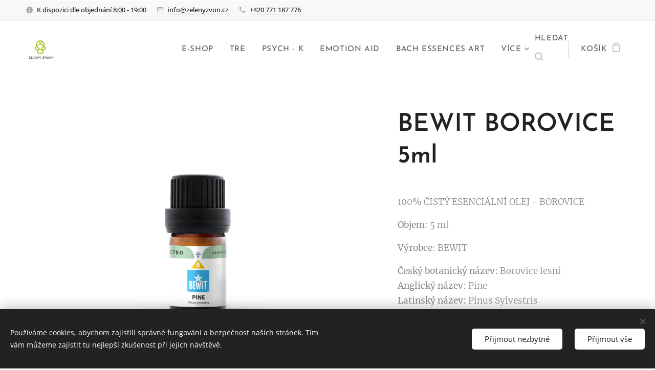

--- FILE ---
content_type: text/html; charset=UTF-8
request_url: https://www.zelenyzvon.cz/p/bewit-borovice-5ml/
body_size: 23045
content:
<!DOCTYPE html>
<html class="no-js" prefix="og: https://ogp.me/ns#" lang="cs">
<head><link rel="preconnect" href="https://duyn491kcolsw.cloudfront.net" crossorigin><link rel="preconnect" href="https://fonts.gstatic.com" crossorigin><meta charset="utf-8"><link rel="shortcut icon" href="https://be43f77103.clvaw-cdnwnd.com/7e020fcf408e821cb2e88418c25b9f42/200001592-5377453776/favicon%20GREEN.png?ph=be43f77103"><link rel="apple-touch-icon" href="https://be43f77103.clvaw-cdnwnd.com/7e020fcf408e821cb2e88418c25b9f42/200001592-5377453776/favicon%20GREEN.png?ph=be43f77103"><link rel="icon" href="https://be43f77103.clvaw-cdnwnd.com/7e020fcf408e821cb2e88418c25b9f42/200001592-5377453776/favicon%20GREEN.png?ph=be43f77103">
    <meta http-equiv="X-UA-Compatible" content="IE=edge">
    <title>BEWIT BOROVICE 5ml :: zelenyzvon</title>
    <meta name="viewport" content="width=device-width,initial-scale=1">
    <meta name="msapplication-tap-highlight" content="no">
    
    <link href="https://duyn491kcolsw.cloudfront.net/files/0r/0rk/0rklmm.css?ph=be43f77103" media="print" rel="stylesheet">
    <link href="https://duyn491kcolsw.cloudfront.net/files/2e/2e5/2e5qgh.css?ph=be43f77103" media="screen and (min-width:100000em)" rel="stylesheet" data-type="cq" disabled>
    <link rel="stylesheet" href="https://duyn491kcolsw.cloudfront.net/files/45/45b/45boco.css?ph=be43f77103"><link rel="stylesheet" href="https://duyn491kcolsw.cloudfront.net/files/4e/4er/4ersdq.css?ph=be43f77103" media="screen and (min-width:37.5em)"><link rel="stylesheet" href="https://duyn491kcolsw.cloudfront.net/files/2m/2m4/2m4vjv.css?ph=be43f77103" data-wnd_color_scheme_file=""><link rel="stylesheet" href="https://duyn491kcolsw.cloudfront.net/files/23/23c/23cqa3.css?ph=be43f77103" data-wnd_color_scheme_desktop_file="" media="screen and (min-width:37.5em)" disabled=""><link rel="stylesheet" href="https://duyn491kcolsw.cloudfront.net/files/3h/3hq/3hqwz9.css?ph=be43f77103" data-wnd_additive_color_file=""><link rel="stylesheet" href="https://duyn491kcolsw.cloudfront.net/files/41/41o/41odhd.css?ph=be43f77103" data-wnd_typography_file=""><link rel="stylesheet" href="https://duyn491kcolsw.cloudfront.net/files/0l/0l8/0l85z1.css?ph=be43f77103" data-wnd_typography_desktop_file="" media="screen and (min-width:37.5em)" disabled=""><script>(()=>{let e=!1;const t=()=>{if(!e&&window.innerWidth>=600){for(let e=0,t=document.querySelectorAll('head > link[href*="css"][media="screen and (min-width:37.5em)"]');e<t.length;e++)t[e].removeAttribute("disabled");e=!0}};t(),window.addEventListener("resize",t),"container"in document.documentElement.style||fetch(document.querySelector('head > link[data-type="cq"]').getAttribute("href")).then((e=>{e.text().then((e=>{const t=document.createElement("style");document.head.appendChild(t),t.appendChild(document.createTextNode(e)),import("https://duyn491kcolsw.cloudfront.net/client/js.polyfill/container-query-polyfill.modern.js").then((()=>{let e=setInterval((function(){document.body&&(document.body.classList.add("cq-polyfill-loaded"),clearInterval(e))}),100)}))}))}))})()</script>
<link rel="preload stylesheet" href="https://duyn491kcolsw.cloudfront.net/files/2m/2m8/2m8msc.css?ph=be43f77103" as="style"><meta name="description" content="Silné, svěží, balzámové a dřevité aroma borovice umocní vaše sebevědomí a může podpořit a inspirovat vaše myšlení."><meta name="keywords" content=""><meta name="generator" content="Webnode 2"><meta name="apple-mobile-web-app-capable" content="no"><meta name="apple-mobile-web-app-status-bar-style" content="black"><meta name="format-detection" content="telephone=no">

<meta property="og:url" content="https://zelenyzvon.cz/p/bewit-borovice-5ml/"><meta property="og:title" content="BEWIT BOROVICE 5ml :: zelenyzvon"><meta property="og:type" content="article"><meta property="og:description" content="Silné, svěží, balzámové a dřevité aroma borovice umocní vaše sebevědomí a může podpořit a inspirovat vaše myšlení."><meta property="og:site_name" content="zelenyzvon"><meta property="og:image" content="https://be43f77103.clvaw-cdnwnd.com/7e020fcf408e821cb2e88418c25b9f42/200001454-23b5723b59/700/PINE.png?ph=be43f77103"><meta name="robots" content="index,follow"><link rel="canonical" href="https://www.zelenyzvon.cz/p/bewit-borovice-5ml/"><script>window.checkAndChangeSvgColor=function(c){try{var a=document.getElementById(c);if(a){c=[["border","borderColor"],["outline","outlineColor"],["color","color"]];for(var h,b,d,f=[],e=0,m=c.length;e<m;e++)if(h=window.getComputedStyle(a)[c[e][1]].replace(/\s/g,"").match(/^rgb[a]?\(([0-9]{1,3}),([0-9]{1,3}),([0-9]{1,3})/i)){b="";for(var g=1;3>=g;g++)b+=("0"+parseInt(h[g],10).toString(16)).slice(-2);"0"===b.charAt(0)&&(d=parseInt(b.substr(0,2),16),d=Math.max(16,d),b=d.toString(16)+b.slice(-4));f.push(c[e][0]+"="+b)}if(f.length){var k=a.getAttribute("data-src"),l=k+(0>k.indexOf("?")?"?":"&")+f.join("&");a.src!=l&&(a.src=l,a.outerHTML=a.outerHTML)}}}catch(n){}};</script><script src="https://www.googletagmanager.com/gtag/js?id=G-5YK7FK94T9" async></script><script>
						window.dataLayer = window.dataLayer || [];
						function gtag(){
						
						dataLayer.push(arguments);}
						gtag('js', new Date());
						</script><script>gtag('consent', 'default', {'ad_storage': 'denied', 'analytics_storage': 'denied', 'ad_user_data': 'denied', 'ad_personalization': 'denied' });</script><script>gtag('config', 'G-5YK7FK94T9');</script></head>
<body class="l wt-product ac-s ac-i ac-n l-default l-d-border b-btn-r b-btn-s-l b-btn-dn b-btn-bw-1 img-d-r img-t-u img-h-n line-solid b-e-frs lbox-d c-s-m  wnd-s-i hb-on  wnd-fe   wnd-eshop"><noscript>
				<iframe
				 src="https://www.googletagmanager.com/ns.html?id=GTM-542MMSL"
				 height="0"
				 width="0"
				 style="display:none;visibility:hidden"
				 >
				 </iframe>
			</noscript>

<div class="wnd-page l-page cs-gray-3 ac-gold t-t-fs-m t-t-fw-m t-t-sp-n t-t-d-n t-s-fs-l t-s-fw-m t-s-sp-n t-s-d-n t-p-fs-m t-p-fw-l t-p-sp-n t-h-fs-l t-h-fw-m t-h-sp-n t-bq-fs-s t-bq-fw-m t-bq-sp-n t-bq-d-l t-btn-fw-s t-nav-fw-s t-pd-fw-s t-nav-tt-u">
    <div class="l-w t cf t-07">
        <div class="l-bg cf">
            <div class="s-bg-l">
                
                
            </div>
        </div>
        <header class="l-h cf">
            <div class="sw cf">
	<div class="sw-c cf"><section class="s s-hb cf sc-b   wnd-w-wider wnd-hbi-on wnd-hbi-news-on">
	<div class="s-w cf">
		<div class="s-o cf">
			<div class="s-bg cf">
                <div class="s-bg-l">
                    
                    
                </div>
			</div>
			<div class="s-c">
                <div class="s-hb-c cf">
                    <div class="hb-si">
                        
                    </div>
                    <div class="hb-ci">
                        <div class="ci">
    <div class="ci-c" data-placeholder="Kontaktní informace"><div class="ci-news"><span>K dispozici dle objednání 8:00 - 19:00</span></div><div class="ci-mail"><span><a href="mailto:info@zelenyzvon.cz">info@zelenyzvon.cz</a></span></div><div class="ci-phone"><span><a href="tel:+420 771 187 776">+420 771 187 776</a></span></div></div>
</div>
                    </div>
                    <div class="hb-ccy">
                        
                    </div>
                    <div class="hb-lang">
                        
                    </div>
                </div>
			</div>
		</div>
	</div>
</section><section data-space="true" class="s s-hn s-hn-default wnd-mt-classic wnd-na-c logo-classic sc-w   wnd-w-wider wnd-nh-m hm-hidden  wnd-nav-sticky menu-default">
	<div class="s-w">
		<div class="s-o">

			<div class="s-bg">
                <div class="s-bg-l">
                    
                    
                </div>
			</div>

			<div class="h-w h-f wnd-fixed">

				<div class="n-l">
					<div class="s-c menu-nav">
						<div class="logo-block">
							<div class="b b-l logo logo-default logo-nb josefin-sans wnd-iar-1-1 logo-21 b-ls-s">
	<div class="b-l-c logo-content">
		<a class="b-l-link logo-link" href="/home/">

			

			<div class="b-l-embed logo-embed">
				<div class="b-l-embed-w logo-embed-cell">
					<embed class="b-l-embed-svg logo-svg" src="https://be43f77103.clvaw-cdnwnd.com/7e020fcf408e821cb2e88418c25b9f42/200000353-a2379a237c/B.svg?ph=be43f77103" id="wnd_LogoBlock_455568_img" type="image/svg+xml" style="aspect-ratio:208/151;">
				</div>
			</div>

			<div class="b-l-br logo-br"></div>

			<div class="b-l-text logo-text-wrapper">
				<div class="b-l-text-w logo-text">
					<span class="b-l-text-c logo-text-cell"></span>
				</div>
			</div>

		</a>
	</div>
</div>
						</div>

						<div id="menu-slider">
							<div id="menu-block">
								<nav id="menu"><div class="menu-font menu-wrapper">
	<a href="#" class="menu-close" rel="nofollow" title="Close Menu"></a>
	<ul role="menubar" aria-label="Menu" class="level-1">
		<li role="none">
			<a class="menu-item" role="menuitem" href="/internetovy-obchod/"><span class="menu-item-text">E-SHOP</span></a>
			
		</li><li role="none">
			<a class="menu-item" role="menuitem" href="/tre/"><span class="menu-item-text">TRE</span></a>
			
		</li><li role="none">
			<a class="menu-item" role="menuitem" href="/psych-k/"><span class="menu-item-text">PSYCH - K</span></a>
			
		</li><li role="none">
			<a class="menu-item" role="menuitem" href="/emotion-aid/"><span class="menu-item-text">EMOTION AID</span></a>
			
		</li><li role="none">
			<a class="menu-item" role="menuitem" href="/bachovy-esence/"><span class="menu-item-text">BACH ESSENCES ART</span></a>
			
		</li><li role="none">
			<a class="menu-item" role="menuitem" href="/aromaterapie/"><span class="menu-item-text">AROMA ESSENCES ART</span></a>
			
		</li><li role="none" class="wnd-with-submenu">
			<a class="menu-item" role="menuitem" href="/pilates/"><span class="menu-item-text">PILATES</span></a>
			<ul role="menubar" aria-label="Menu" class="level-2">
		<li role="none">
			<a class="menu-item" role="menuitem" href="/pilates-reformer/"><span class="menu-item-text">PILATES REFORMER</span></a>
			
		</li>
	</ul>
		</li><li role="none">
			<a class="menu-item" role="menuitem" href="/kundalini-joga/"><span class="menu-item-text">KUNDALINI JÓGA</span></a>
			
		</li><li role="none">
			<a class="menu-item" role="menuitem" href="/tibetska-masaz-zvukem/"><span class="menu-item-text">TIBETSKÁ MASÁŽ ZVUKEM</span></a>
			
		</li><li role="none">
			<a class="menu-item" role="menuitem" href="/zvonovinky/"><span class="menu-item-text"> ZVONOVINKY</span></a>
			
		</li><li role="none">
			<a class="menu-item" role="menuitem" href="/kalendar-akci/"><span class="menu-item-text">KALENDÁŘ AKCÍ</span></a>
			
		</li><li role="none">
			<a class="menu-item" role="menuitem" href="/dobrocinna-knihovna/"><span class="menu-item-text">DOBROČINNÁ KNIHOVNA </span></a>
			
		</li><li role="none">
			<a class="menu-item" role="menuitem" href="/krizova-pomoc/"><span class="menu-item-text">KRIZOVÁ POMOC</span></a>
			
		</li><li role="none">
			<a class="menu-item" role="menuitem" href="/pribeh-zeleneho-zvonu/"><span class="menu-item-text">PŘÍBĚH ZELENÉHO ZVONU</span></a>
			
		</li><li role="none">
			<a class="menu-item" role="menuitem" href="/mujpribeh/"><span class="menu-item-text">MŮJ PŘÍBĚH </span></a>
			
		</li><li role="none">
			<a class="menu-item" role="menuitem" href="/reference/"><span class="menu-item-text">REFERENCE</span></a>
			
		</li><li role="none">
			<a class="menu-item" role="menuitem" href="/podporujeme/"><span class="menu-item-text">PODPORUJEME</span></a>
			
		</li><li role="none">
			<a class="menu-item" role="menuitem" href="/doporucujeme/"><span class="menu-item-text">DOPORUČUJEME</span></a>
			
		</li><li role="none">
			<a class="menu-item" role="menuitem" href="/fotogalerie/"><span class="menu-item-text">FOTOGALERIE</span></a>
			
		</li><li role="none">
			<a class="menu-item" role="menuitem" href="/voucher/"><span class="menu-item-text">VOUCHER</span></a>
			
		</li><li role="none">
			<a class="menu-item" role="menuitem" href="/cenik/"><span class="menu-item-text">CENÍK</span></a>
			
		</li><li role="none">
			<a class="menu-item" role="menuitem" href="/kontakt/"><span class="menu-item-text">KONTAKT</span></a>
			
		</li><li role="none">
			<a class="menu-item" role="menuitem" href="/pravidla-ochrany-soukromi/"><span class="menu-item-text">Pravidla ochrany soukromí</span></a>
			
		</li>
	</ul>
	<span class="more-text">Více</span>
</div></nav>
							</div>
						</div>

						<div class="cart-and-mobile">
							<div class="search">
    <div class="search-app"></div>
</div>
							<div class="cart cf">
	<div class="cart-content">
		<a href="/cart/">
			<div class="cart-content-link">
				<div class="cart-text"><span>Košík</span></div>
				<div class="cart-piece-count" data-count="0" data-wnd_cart_part="count">0</div>
				<div class="cart-piece-text" data-wnd_cart_part="text"></div>
				<div class="cart-price" data-wnd_cart_part="price">0,00 Kč</div>
			</div>
		</a>
	</div>
</div>

							<div id="menu-mobile">
								<a href="#" id="menu-submit"><span></span>Menu</a>
							</div>
						</div>

					</div>
				</div>

			</div>

		</div>
	</div>
</section></div>
</div>
        </header>
        <main class="l-m cf">
            <div class="sw cf">
	<div class="sw-c cf"><section class="s s-hm s-hm-hidden wnd-h-hidden cf sc-w   hn-default"></section><section data-space="true" class="s s-ed cf sc-w   wnd-w-wider wnd-s-higher wnd-h-auto">
	<div class="s-w cf">
		<div class="s-o s-fs cf">
			<div class="s-bg cf">
                <div class="s-bg-l">
                    
                    
                </div>
			</div>
			<div class="s-c s-fs cf">
				<div class="b-e b-e-d b b-s cf" data-wnd_product_item="200011558" data-wnd_product_data="{&quot;id&quot;:200011558,&quot;name&quot;:&quot;BEWIT BOROVICE 5ml&quot;,&quot;image&quot;:[&quot;https:\/\/be43f77103.clvaw-cdnwnd.com\/7e020fcf408e821cb2e88418c25b9f42\/200001454-23b5723b59\/450\/PINE.png?ph=be43f77103&quot;,&quot;https:\/\/be43f77103.clvaw-cdnwnd.com\/7e020fcf408e821cb2e88418c25b9f42\/200001454-23b5723b59\/PINE.png?ph=be43f77103&quot;],&quot;detail_url&quot;:&quot;\/p\/bewit-borovice-5ml\/&quot;,&quot;category&quot;:&quot;ESENCI\u00c1LN\u00cd OLEJE JEDNODRUHOV\u00c9&quot;,&quot;list_position&quot;:0,&quot;price&quot;:282,&quot;comparative_price&quot;:0,&quot;out_of_stock&quot;:false,&quot;availability&quot;:&quot;DO_NOT_SHOW&quot;,&quot;variants&quot;:[],&quot;variants_active&quot;:false}" data-wnd-price-info-template="&lt;span class=&quot;prd-price-info&quot;&gt;&lt;span class=&quot;prd-price-info-c&quot;&gt;{value}&lt;/span&gt;&lt;/span&gt;">
    <form class="cf" action="" method="post" data-wnd_sys_form="add-to-cart">

        <div class="b-e-d-head b-e-d-right">
            <h1 class="b-e-d-title cf"><span class="prd-title">
	<span class="prd-title-c">BEWIT BOROVICE 5ml</span>
</span></h1>
        </div>

        <div class="b-e-d-ribbons cf">
            <span class="prd-label prd-out-of-stock">
	<span class="prd-label-c prd-out-of-stock-c"></span>
</span>
            <span class="prd-label">
	<span class="prd-label-c">SKLADEM</span>
</span>
        </div>

        <div class="b-e-d-gal b-e-d-left">
            <div class="prd-gal cf" id="wnd_ProductGalleryBlock_171220" data-slideshow="false">
	<div class="prd-gal-c cf">
		<ul class="prd-gal-list cf">
			<li class="prd-gal-photo wnd-orientation-landscape">
				<a class="prd-gal-link litebox" data-litebox-group="gallery" data-litebox-text="" href="https://be43f77103.clvaw-cdnwnd.com/7e020fcf408e821cb2e88418c25b9f42/200001454-23b5723b59/PINE.png?ph=be43f77103" width="1920" height="1440">
					<div class="prd-gal-img cf">
						<div class="prd-gal-img-pos">
                            <picture><source type="image/webp" srcset="https://be43f77103.clvaw-cdnwnd.com/7e020fcf408e821cb2e88418c25b9f42/200002826-8683086832/450/PINE.webp?ph=be43f77103 450w, https://be43f77103.clvaw-cdnwnd.com/7e020fcf408e821cb2e88418c25b9f42/200002826-8683086832/700/PINE.webp?ph=be43f77103 700w, https://be43f77103.clvaw-cdnwnd.com/7e020fcf408e821cb2e88418c25b9f42/200002826-8683086832/PINE.webp?ph=be43f77103 1920w" sizes="(min-width: 768px) 60vw, 100vw" ><img src="https://be43f77103.clvaw-cdnwnd.com/7e020fcf408e821cb2e88418c25b9f42/200001454-23b5723b59/PINE.png?ph=be43f77103" alt="" width="1920" height="1440" loading="lazy" ></picture>
						</div>
					</div>
					<div class="prd-gal-title cf"><span></span></div>
				</a>
			</li>
		</ul>
	</div>

	<div class="prd-gal-nav dots cf">
		<div class="prd-gal-nav-arrow-prev prd-gal-nav-arrow">
			<div class="prd-gal-nav-arrow-submit"></div>
		</div>

		<div class="prd-gal-nav-c dots-content cf"></div>

		<div class="prd-gal-nav-arrow-next prd-gal-nav-arrow">
			<div class="prd-gal-nav-arrow-submit"></div>
		</div>
	</div>

	
</div>
        </div>

        <div class="b-e-d-c b-e-d-right">
            <div class="b-text text prd-text">
	<div class="prd-text-c"><p>100% ČISTÝ ESENCIÁLNÍ OLEJ - BOROVICE</p><p><strong>Objem</strong>: 5 ml</p><p><strong>Výrobce</strong>: BEWIT</p><p><strong>Český botanický název:</strong> Borovice lesní<br><strong>Anglický název:</strong> Pine<br><strong>Latinský název:</strong> Pinus Sylvestris<br><strong>Země původu:</strong> Indie<br><strong>Způsob výroby:</strong> Parní destilace<br><strong>Použitá část rostliny:</strong> Jehličí&nbsp;<br></p></div>
</div>
            
            <div class="b-e-d-price cf">
                <span class="prd-price">
	<span class="prd-price-pref-text wnd-product-prefix-text"></span><span class="prd-price-pref"></span><span class="prd-price-c wnd-product-price">282,00</span><span class="prd-price-suf">&nbsp;Kč</span><span class="prd-price-suf-text wnd-product-suffix-text"></span>
</span>
                <span class="prd-price prd-price-com wnd-product-comparative-price-area wnd-empty" style="display:none">
	<span class="prd-price-pref"></span><span class="prd-price-c wnd-product-comparative-price-content">0,00</span><span class="prd-price-suf">&nbsp;Kč</span>
</span>
            </div>
            <div class="b-e-d-price b-e-d-price-info" data-wnd-identifier="wnd-price-info-container">
                
                
                
                
                
            </div>
            <div class="b-e-d-stock b-e-d-stock-info" data-wnd-identifier="wnd-stock-info-container">
                <span class="prd-stock-info" data-wnd-identifier="wnd-stock-info">
    <span class="wt-bold"></span>
</span>
            </div>

            <div class="b-e-d-submit cf">
                <div class="prd-crt b-btn b-btn-3 b-btn-atc b-btn-i-left b-btn-i-atc wnd-fixed cf">
                    <button class="b-btn-l b-btn-fixed" type="submit" name="send" value="wnd_ProductDetailFormBlock_545384" disabled data-wnd_add_to_cart_button>
                        <span class="b-btn-t">Do košíku</span>
                        <span class="b-btn-a-l">
							<span class="loader"></span>
						</span>
                        <span class="b-btn-a-a">
							<span class="checked"></span>
							Přidáno do košíku
						</span>
                        <span class="b-btn-ofs">Vyprodáno</span>
                    </button>
                </div>
            </div>
        </div>

        <input type="hidden" name="id" value="200011558">

    </form>
<script>gtag('event', 'view_item', {"items":{"id":200011558,"name":"BEWIT BOROVICE 5ml","category":"ESENCI\u00c1LN\u00cd OLEJE JEDNODRUHOV\u00c9","list_position":0,"price":"282.0000"},"send_to":"G-5YK7FK94T9"});</script></div>
				<div class="ez cf wnd-no-cols">
	<div class="ez-c"><div class="b b-s b-s-t150 b-s-b150 b-btn b-btn-3 wnd-align-center">
	<div class="b-btn-c i-a">
		<a class="b-btn-l" href="/internetovy-obchod/">
			<span class="b-btn-t">pokračovat v nákupu</span>
		</a>
	</div>
</div><div class="b b-text cf">
	<div class="b-c b-text-c b-s b-s-t60 b-s-b60 b-cs cf"><p>100% ČISTÝ ESENCIÁLNÍ OLEJ</p><p>BEWIT BOROVICE</p><p>Silné, svěží, balzámové a dřevité aroma borovice umocní vaše sebevědomí a může podpořit a inspirovat vaše myšlení.</p><p>Pokud se obklopíte vůní esenciálního oleje Borovice, dýchne na vás <strong>pocit vitality.</strong> Může podpořit vaše intuitivní vnímání a schopnost <strong>přijímat zodpovědnost</strong> a <strong>dělat správná rozhodnutí</strong> založená na zdravém úsudku.</p><p>Dr. Edward Bach doporučoval borovicové esence lidem, kteří mají <strong>silné pocity viny</strong> a dělají si výčitky, i když se ve skutečnosti ničeho nedopustili. Borovicový olej jim pomáhá obnovit <strong>radostné, pozitivní emoce</strong> a přijmout sebe sama.</p><p>V mnohém se borovice svými vlastnostmi shoduje s eukalyptem (Eucalyptus Globulus) a smícháním obou olejů se jejich působení násobí. Aroma <strong>dezinfikuje a čistí vzduch</strong>.</p><p>V Číně a v Japonsku je borovice odedávna symbolem dlouhého života, odolnosti, vytrvalosti a sebekázně.&nbsp;<br></p></div>
</div><div class="b b-text cf">
	<div class="b-c b-text-c b-s b-s-t60 b-s-b60 b-cs cf"><blockquote><p><font class="wnd-font-size-90">Nevíte, který produkt si vybrat? Vyzkoušejte si nabídku přímo na provozovně "Zeleného zvonu". K dispozici máme přes <strong>9</strong><strong>0 vzorků</strong>. Výrobky <strong>s označením</strong><em><strong> ***</strong> v </em>názvu produktu jsou k dispozici <strong>skladem</strong>. Ostatní produkty jsou na <strong>objednávku.</strong> Máte-li zájem o další produkty společnosti BEWIT, využijte prosím tento odkaz: <a href="https://bewit.love/?i=zelenyzvon" target="_blank">BEWIT - ZELENÝ ZVON</a></font></p></blockquote></div>
</div></div>
</div>
			</div>
		</div>
	</div>
</section></div>
</div>
        </main>
        <footer class="l-f cf">
            <div class="sw cf">
	<div class="sw-c cf"><section data-wn-border-element="s-f-border" class="s s-f s-f-double s-f-simple sc-b   wnd-w-wider wnd-s-higher">
	<div class="s-w">
		<div class="s-o">
			<div class="s-bg">
                <div class="s-bg-l">
                    
                    
                </div>
			</div>
			<div class="s-c s-f-l-w s-f-border">
				<div class="s-f-l b-s b-s-t0 b-s-b0">
					<div class="s-f-l-c s-f-l-c-first">
						<div class="s-f-cr"><span class="it b link">
	<span class="it-c">ZELENÝ ZVON - GREENBELLWORLD S.R.O.<br>info@zelenyzvon.cz&nbsp;</span>
</span></div>
						<div class="s-f-cr"><span class="it b link">
	<span class="it-c">Všechna práva vyhrazena&nbsp;2020</span>
</span></div>
					</div>
					<div class="s-f-l-c s-f-l-c-last">
						<div class="s-f-sf">
                            <span class="sf b">
<span class="sf-content sf-c link"><p><a href="/obchodni-podminky/" target="">Obchodní podmínky</a><br></p></span>
</span>
                            <span class="sf-cbr link">
    <a href="#" rel="nofollow">Cookies</a>
</span>
                            
                            
                            
                        </div>
                        <div class="s-f-l-c-w">
                            <div class="s-f-lang lang-select cf">
	
</div>
                            <div class="s-f-ccy ccy-select cf">
	
</div>
                        </div>
					</div>
				</div>
			</div>
		</div>
	</div>
</section></div>
</div>
        </footer>
    </div>
    
</div>
<section class="cb cb-dark" id="cookiebar" style="display:none;" id="cookiebar" style="display:none;">
	<div class="cb-bar cb-scrollable">
		<div class="cb-bar-c">
			<div class="cb-bar-text">Používáme cookies, abychom zajistili správné fungování a bezpečnost našich stránek. Tím vám můžeme zajistit tu nejlepší zkušenost při jejich návštěvě.</div>
			<div class="cb-bar-buttons">
				<button class="cb-button cb-close-basic" data-action="accept-necessary">
					<span class="cb-button-content">Přijmout nezbytné</span>
				</button>
				<button class="cb-button cb-close-basic" data-action="accept-all">
					<span class="cb-button-content">Přijmout vše</span>
				</button>
				
			</div>
		</div>
        <div class="cb-close cb-close-basic" data-action="accept-necessary"></div>
	</div>

	<div class="cb-popup cb-light close">
		<div class="cb-popup-c">
			<div class="cb-popup-head">
				<h3 class="cb-popup-title">Pokročilá nastavení</h3>
				<p class="cb-popup-text">Zde můžete upravit své preference ohledně cookies. Následující kategorie můžete povolit či zakázat a svůj výběr uložit.</p>
			</div>
			<div class="cb-popup-options cb-scrollable">
				<div class="cb-option">
					<input class="cb-option-input" type="checkbox" id="necessary" name="necessary" readonly="readonly" disabled="disabled" checked="checked">
                    <div class="cb-option-checkbox"></div>
                    <label class="cb-option-label" for="necessary">Nezbytné krátkodobé cookies</label>
					<div class="cb-option-text">Bez nezbytných cookies se neobejde správné a bezpečné fungování našich stránek a registrační proces na nich.</div>
				</div><div class="cb-option">
					<input class="cb-option-input" type="checkbox" id="functional" name="functional">
                    <div class="cb-option-checkbox"></div>
                    <label class="cb-option-label" for="functional">Funkční cookies</label>
					<div class="cb-option-text">Funkční cookies ukládají vaše preference a uzpůsobí podle nich naše stránky.</div>
				</div><div class="cb-option">
					<input class="cb-option-input" type="checkbox" id="performance" name="performance">
                    <div class="cb-option-checkbox"></div>
                    <label class="cb-option-label" for="performance">Výkonnostní cookies</label>
					<div class="cb-option-text">Výkonnostní cookies monitorují výkon našich stránek.</div>
				</div><div class="cb-option">
					<input class="cb-option-input" type="checkbox" id="marketing" name="marketing">
                    <div class="cb-option-checkbox"></div>
                    <label class="cb-option-label" for="marketing">Marketingové cookies</label>
					<div class="cb-option-text">Díky marketingovým cookies můžeme měřit a analyzovat výkon našeho webu.</div>
				</div>
			</div>
			<div class="cb-popup-footer">
				<button class="cb-button cb-save-popup" data-action="advanced-save">
					<span class="cb-button-content">Uložit</span>
				</button>
			</div>
			<div class="cb-close cb-close-popup" data-action="close"></div>
		</div>
	</div>
</section>

<script src="https://duyn491kcolsw.cloudfront.net/files/3n/3no/3nov38.js?ph=be43f77103" crossorigin="anonymous" type="module"></script><script>document.querySelector(".wnd-fe")&&[...document.querySelectorAll(".c")].forEach((e=>{const t=e.querySelector(".b-text:only-child");t&&""===t.querySelector(".b-text-c").innerText&&e.classList.add("column-empty")}))</script>


<script src="https://duyn491kcolsw.cloudfront.net/client.fe/js.compiled/lang.cz.2086.js?ph=be43f77103" crossorigin="anonymous"></script><script src="https://duyn491kcolsw.cloudfront.net/client.fe/js.compiled/compiled.multi.2-2193.js?ph=be43f77103" crossorigin="anonymous"></script><script>var wnd = wnd || {};wnd.$data = {"image_content_items":{"wnd_ThumbnailBlock_703658":{"id":"wnd_ThumbnailBlock_703658","type":"wnd.pc.ThumbnailBlock"},"wnd_HeaderSection_header_main_480181":{"id":"wnd_HeaderSection_header_main_480181","type":"wnd.pc.HeaderSection"},"wnd_Section_eshop_product_detail_297615":{"id":"wnd_Section_eshop_product_detail_297615","type":"wnd.pc.Section"},"wnd_ProductGalleryBlock_171220":{"id":"wnd_ProductGalleryBlock_171220","type":"wnd.pc.ProductGalleryBlock"},"wnd_ImageBlock_170387":{"id":"wnd_ImageBlock_170387","type":"wnd.pc.ImageBlock"},"wnd_ProductPhotoImageBlock_795674241":{"id":"wnd_ProductPhotoImageBlock_795674241","type":"wnd.pc.ProductPhotoImageBlock"},"wnd_LogoBlock_455568":{"id":"wnd_LogoBlock_455568","type":"wnd.pc.LogoBlock"},"wnd_FooterSection_footer_645174":{"id":"wnd_FooterSection_footer_645174","type":"wnd.pc.FooterSection"}},"svg_content_items":{"wnd_ImageBlock_170387":{"id":"wnd_ImageBlock_170387","type":"wnd.pc.ImageBlock"},"wnd_LogoBlock_455568":{"id":"wnd_LogoBlock_455568","type":"wnd.pc.LogoBlock"}},"content_items":[],"eshopSettings":{"ESHOP_SETTINGS_DISPLAY_PRICE_WITHOUT_VAT":false,"ESHOP_SETTINGS_DISPLAY_ADDITIONAL_VAT":false,"ESHOP_SETTINGS_DISPLAY_SHIPPING_COST":false},"project_info":{"isMultilanguage":false,"isMulticurrency":false,"eshop_tax_enabled":"0","country_code":"cz","contact_state":null,"eshop_tax_type":"VAT","eshop_discounts":true,"graphQLURL":"https:\/\/zelenyzvon.cz\/servers\/graphql\/","iubendaSettings":{"cookieBarCode":"","cookiePolicyCode":"","privacyPolicyCode":"","termsAndConditionsCode":""}}};</script><script>wnd.$system = {"fileSystemType":"aws_s3","localFilesPath":"https:\/\/www.zelenyzvon.cz\/_files\/","awsS3FilesPath":"https:\/\/be43f77103.clvaw-cdnwnd.com\/7e020fcf408e821cb2e88418c25b9f42\/","staticFiles":"https:\/\/duyn491kcolsw.cloudfront.net\/files","isCms":false,"staticCDNServers":["https:\/\/duyn491kcolsw.cloudfront.net\/"],"fileUploadAllowExtension":["jpg","jpeg","jfif","png","gif","bmp","ico","svg","webp","tiff","pdf","doc","docx","ppt","pptx","pps","ppsx","odt","xls","xlsx","txt","rtf","mp3","wma","wav","ogg","amr","flac","m4a","3gp","avi","wmv","mov","mpg","mkv","mp4","mpeg","m4v","swf","gpx","stl","csv","xml","txt","dxf","dwg","iges","igs","step","stp"],"maxUserFormFileLimit":4194304,"frontendLanguage":"cz","backendLanguage":"cz","frontendLanguageId":"1","page":{"id":50000003,"identifier":"p","template":{"id":200002251,"styles":{"typography":"t-07_new","scheme":"cs-gray-3","additiveColor":"ac-gold","acHeadings":false,"acSubheadings":true,"acIcons":true,"acOthers":false,"imageStyle":"img-d-r","imageHover":"img-h-n","imageTitle":"img-t-u","buttonStyle":"b-btn-r","buttonSize":"b-btn-s-l","buttonDecoration":"b-btn-dn","buttonBorders":"b-btn-bw-1","lineStyle":"line-solid","eshopGridItemStyle":"b-e-frs","lightboxStyle":"lbox-d","columnSpaces":"c-s-m","background":{"default":null},"backgroundSettings":{"default":""},"acMenu":true,"formStyle":"default","menuStyle":"menu-default","layoutType":"l-default","layoutDecoration":"l-d-border","menuType":"","sectionWidth":"wnd-w-wider","sectionSpace":"wnd-s-higher","buttonWeight":"t-btn-fw-s","productWeight":"t-pd-fw-s","menuWeight":"t-nav-fw-s","searchStyle":"wnd-s-i","headerBarStyle":"hb-on","typoTitleSizes":"t-t-fs-m","typoTitleWeights":"t-t-fw-m","typoTitleSpacings":"t-t-sp-n","typoTitleDecorations":"t-t-d-n","typoHeadingSizes":"t-h-fs-l","typoHeadingWeights":"t-h-fw-m","typoHeadingSpacings":"t-h-sp-n","typoSubtitleSizes":"t-s-fs-l","typoSubtitleWeights":"t-s-fw-m","typoSubtitleSpacings":"t-s-sp-n","typoSubtitleDecorations":"t-s-d-n","typoParagraphSizes":"t-p-fs-m","typoParagraphWeights":"t-p-fw-l","typoParagraphSpacings":"t-p-sp-n","typoBlockquoteSizes":"t-bq-fs-s","typoBlockquoteWeights":"t-bq-fw-m","typoBlockquoteSpacings":"t-bq-sp-n","typoBlockquoteDecorations":"t-bq-d-l","menuTextTransform":"t-nav-tt-u"}},"layout":"product_detail","name":"BEWIT BOROVICE 5ml","html_title":null,"language":"cz","langId":1,"isHomepage":false,"meta_description":null,"meta_keywords":null,"header_code":null,"footer_code":null,"styles":null,"countFormsEntries":[]},"listingsPrefix":"\/l\/","productPrefix":"\/p\/","cartPrefix":"\/cart\/","checkoutPrefix":"\/checkout\/","searchPrefix":"\/search\/","isCheckout":false,"isEshop":true,"hasBlog":true,"isProductDetail":true,"isListingDetail":false,"listing_page":[],"hasEshopAnalytics":true,"gTagId":"G-5YK7FK94T9","gAdsId":null,"format":{"be":{"DATE_TIME":{"mask":"%d.%m.%Y %H:%M","regexp":"^(((0?[1-9]|[1,2][0-9]|3[0,1])\\.(0?[1-9]|1[0-2])\\.[0-9]{1,4})(( [0-1][0-9]| 2[0-3]):[0-5][0-9])?|(([0-9]{4}(0[1-9]|1[0-2])(0[1-9]|[1,2][0-9]|3[0,1])(0[0-9]|1[0-9]|2[0-3])[0-5][0-9][0-5][0-9])))?$"},"DATE":{"mask":"%d.%m.%Y","regexp":"^((0?[1-9]|[1,2][0-9]|3[0,1])\\.(0?[1-9]|1[0-2])\\.[0-9]{1,4})$"},"CURRENCY":{"mask":{"point":",","thousands":" ","decimals":2,"mask":"%s","zerofill":true,"ignoredZerofill":true}}},"fe":{"DATE_TIME":{"mask":"%d.%m.%Y %H:%M","regexp":"^(((0?[1-9]|[1,2][0-9]|3[0,1])\\.(0?[1-9]|1[0-2])\\.[0-9]{1,4})(( [0-1][0-9]| 2[0-3]):[0-5][0-9])?|(([0-9]{4}(0[1-9]|1[0-2])(0[1-9]|[1,2][0-9]|3[0,1])(0[0-9]|1[0-9]|2[0-3])[0-5][0-9][0-5][0-9])))?$"},"DATE":{"mask":"%d.%m.%Y","regexp":"^((0?[1-9]|[1,2][0-9]|3[0,1])\\.(0?[1-9]|1[0-2])\\.[0-9]{1,4})$"},"CURRENCY":{"mask":{"point":",","thousands":" ","decimals":2,"mask":"%s","zerofill":true,"ignoredZerofill":true}}}},"e_product":{"id":200116484,"workingId":200011558,"name":"BEWIT BOROVICE 5ml","identifier":"bewit-borovice-5ml","meta_description":null,"meta_keywords":null,"html_title":null,"styles":null,"content_items":{"wnd_PerexBlock_85510":{"type":"wnd.pc.PerexBlock","id":"wnd_PerexBlock_85510","context":"page","text":"\u003Cp\u003ESiln\u00e9, sv\u011b\u017e\u00ed, balz\u00e1mov\u00e9 a d\u0159evit\u00e9 aroma borovice umocn\u00ed va\u0161e sebev\u011bdom\u00ed a m\u016f\u017ee podpo\u0159it a inspirovat va\u0161e my\u0161len\u00ed.\u003C\/p\u003E"},"wnd_ThumbnailBlock_703658":{"type":"wnd.pc.ThumbnailBlock","id":"wnd_ThumbnailBlock_703658","context":"page","style":{"background":{"default":{"default":"wnd-background-image"}},"backgroundSettings":{"default":{"default":{"id":200001454,"src":"200001454-23b5723b59\/PINE.png","dataType":"filesystem_files","width":1920,"height":1440,"mediaType":"myImages","mime":"image\/png","alternatives":{"image\/webp":{"id":200002826,"src":"200002826-8683086832\/PINE.webp","dataType":"filesystem_files","width":"1920","height":"1440","mime":"image\/webp"}}}}}},"refs":{"filesystem_files":[{"filesystem_files.id":200001454}]}},"wnd_SectionWrapper_902268":{"type":"wnd.pc.SectionWrapper","id":"wnd_SectionWrapper_902268","context":"page","content":["wnd_HeaderSection_header_main_480181","wnd_Section_eshop_product_detail_297615"]},"wnd_HeaderSection_header_main_480181":{"type":"wnd.pc.HeaderSection","contentIdentifier":"header_main","id":"wnd_HeaderSection_header_main_480181","context":"page","content":{"default":[],"editzone":["wnd_EditZone_179164"],"no_claim":[],"button":["wnd_ButtonBlock_819571"],"button_box":["wnd_ButtonBlock_819571"],"one_claim":["wnd_StyledInlineTextBlock_310582"],"one_claim_button":["wnd_StyledInlineTextBlock_310582","wnd_ButtonBlock_819571"],"one_claim_box":["wnd_StyledInlineTextBlock_310582"],"one_claim_button_box":["wnd_StyledInlineTextBlock_310582","wnd_ButtonBlock_819571"],"two_claims":["wnd_StyledInlineTextBlock_310582","wnd_StyledInlineTextBlock_812655"],"two_claims_button":["wnd_StyledInlineTextBlock_310582","wnd_StyledInlineTextBlock_812655","wnd_ButtonBlock_819571"],"two_claims_box":["wnd_StyledInlineTextBlock_310582","wnd_StyledInlineTextBlock_812655"],"two_claims_button_box":["wnd_StyledInlineTextBlock_310582","wnd_StyledInlineTextBlock_812655","wnd_ButtonBlock_819571"],"three_claims":["wnd_StyledInlineTextBlock_310582","wnd_StyledInlineTextBlock_812655","wnd_StyledInlineTextBlock_655272"],"three_claims_button":["wnd_StyledInlineTextBlock_310582","wnd_StyledInlineTextBlock_812655","wnd_StyledInlineTextBlock_655272","wnd_ButtonBlock_819571"],"three_claims_box":["wnd_StyledInlineTextBlock_310582","wnd_StyledInlineTextBlock_812655","wnd_StyledInlineTextBlock_655272"],"three_claims_button_box":["wnd_StyledInlineTextBlock_310582","wnd_StyledInlineTextBlock_812655","wnd_StyledInlineTextBlock_655272","wnd_ButtonBlock_819571"]},"contentMap":{"wnd.pc.ButtonBlock":{"header-main-button":"wnd_ButtonBlock_819571"},"wnd.pc.EditZone":{"header-content":"wnd_EditZone_179164"},"wnd.pc.StyledInlineTextBlock":{"big-claim":"wnd_StyledInlineTextBlock_310582","small-claim":"wnd_StyledInlineTextBlock_812655","quote-claim":"wnd_StyledInlineTextBlock_655272"}},"style":{"sectionColor":{"default":"sc-w"},"sectionWidth":{"default":"wnd-w-wider"},"sectionSpace":{"default":"wnd-s-higher"},"sectionHeight":{"default":"wnd-h-full"},"sectionPosition":{"default":"wnd-p-cl"}},"variant":{"default":"default"}},"wnd_EditZone_179164":{"type":"wnd.pc.EditZone","id":"wnd_EditZone_179164","context":"page","content":["wnd_ContentZoneColWrapper_42833"]},"wnd_StyledInlineTextBlock_310582":{"type":"wnd.pc.StyledInlineTextBlock","id":"wnd_StyledInlineTextBlock_310582","context":"page","code":"\u003Cstrong\u003EV\u00fdznamn\u00fd nadpis\u003C\/strong\u003E","style":{"class":"","cssClasses":{"color":"claim-default claim-nb","fontSize":"","fontFamily":"fira-sans","size":"claim-72"}}},"wnd_StyledInlineTextBlock_812655":{"type":"wnd.pc.StyledInlineTextBlock","id":"wnd_StyledInlineTextBlock_812655","context":"page","code":"Sem vlo\u017ete podnadpis","style":{"class":"","cssClasses":{"color":"claim-beside claim-nb","fontSize":"","fontFamily":"pt-serif","size":"claim-26"}}},"wnd_StyledInlineTextBlock_655272":{"type":"wnd.pc.StyledInlineTextBlock","id":"wnd_StyledInlineTextBlock_655272","context":"page","code":"\u003Cem\u003E\u201eZde napi\u0161te slogan\u201c\u003C\/em\u003E","style":{"class":"","cssClasses":{"color":"claim-default claim-nb","fontSize":"","fontFamily":"cormorant","size":"claim-46"}}},"wnd_ButtonBlock_819571":{"type":"wnd.pc.ButtonBlock","id":"wnd_ButtonBlock_819571","context":"page","code":"Klikn\u011bte zde","link":"","open_in_new_window":0,"style":{"class":"","cssClasses":{"color":"b-btn-3"}}},"wnd_Section_eshop_product_detail_297615":{"type":"wnd.pc.Section","contentIdentifier":"eshop_product_detail","id":"wnd_Section_eshop_product_detail_297615","context":"page","content":{"default":["wnd_EditZone_998073","wnd_ProductDetailFormBlock_545384"],"default_box":["wnd_EditZone_998073","wnd_ProductDetailFormBlock_545384"]},"contentMap":{"wnd.pc.EditZone":{"master-01":"wnd_EditZone_998073"},"wnd.pc.ProductDetailFormBlock":{"product-01":"wnd_ProductDetailFormBlock_545384"}},"style":{"sectionColor":{"default":"sc-w"},"sectionWidth":{"default":"wnd-w-wider"},"sectionSpace":{"default":"wnd-s-higher"},"sectionHeight":{"default":"wnd-h-auto"},"sectionPosition":{"default":"wnd-p-cc"}},"variant":{"default":"default"}},"wnd_EditZone_998073":{"type":"wnd.pc.EditZone","id":"wnd_EditZone_998073","context":"page","content":["wnd_ButtonBlock_83923","wnd_TextBlock_241319","wnd_TextBlock_490401"]},"wnd_TextBlock_241319":{"type":"wnd.pc.TextBlock","id":"wnd_TextBlock_241319","context":"page","code":"\u003Cp\u003E100% \u010cIST\u00dd ESENCI\u00c1LN\u00cd OLEJ\u003C\/p\u003E\u003Cp\u003EBEWIT BOROVICE\u003C\/p\u003E\u003Cp\u003ESiln\u00e9, sv\u011b\u017e\u00ed, balz\u00e1mov\u00e9 a d\u0159evit\u00e9 aroma borovice umocn\u00ed va\u0161e sebev\u011bdom\u00ed a m\u016f\u017ee podpo\u0159it a inspirovat va\u0161e my\u0161len\u00ed.\u003C\/p\u003E\u003Cp\u003EPokud se obklop\u00edte v\u016fn\u00ed esenci\u00e1ln\u00edho oleje Borovice, d\u00fdchne na v\u00e1s \u003Cstrong\u003Epocit vitality.\u003C\/strong\u003E M\u016f\u017ee podpo\u0159it va\u0161e intuitivn\u00ed vn\u00edm\u00e1n\u00ed a schopnost \u003Cstrong\u003Ep\u0159ij\u00edmat zodpov\u011bdnost\u003C\/strong\u003E a \u003Cstrong\u003Ed\u011blat spr\u00e1vn\u00e1 rozhodnut\u00ed\u003C\/strong\u003E zalo\u017een\u00e1 na zdrav\u00e9m \u00fasudku.\u003C\/p\u003E\u003Cp\u003EDr. Edward Bach doporu\u010doval borovicov\u00e9 esence lidem, kte\u0159\u00ed maj\u00ed \u003Cstrong\u003Esiln\u00e9 pocity viny\u003C\/strong\u003E a d\u011blaj\u00ed si v\u00fd\u010ditky, i kdy\u017e se ve skute\u010dnosti ni\u010deho nedopustili. Borovicov\u00fd olej jim pom\u00e1h\u00e1 obnovit \u003Cstrong\u003Eradostn\u00e9, pozitivn\u00ed emoce\u003C\/strong\u003E a p\u0159ijmout sebe sama.\u003C\/p\u003E\u003Cp\u003EV mnoh\u00e9m se borovice sv\u00fdmi vlastnostmi shoduje s eukalyptem (Eucalyptus Globulus) a sm\u00edch\u00e1n\u00edm obou olej\u016f se jejich p\u016fsoben\u00ed n\u00e1sob\u00ed. Aroma \u003Cstrong\u003Edezinfikuje a \u010dist\u00ed vzduch\u003C\/strong\u003E.\u003C\/p\u003E\u003Cp\u003EV \u010c\u00edn\u011b a v Japonsku je borovice oded\u00e1vna symbolem dlouh\u00e9ho \u017eivota, odolnosti, vytrvalosti a sebek\u00e1zn\u011b.\u0026nbsp;\u003Cbr\u003E\u003C\/p\u003E"},"wnd_ProductDetailFormBlock_545384":{"type":"wnd.pc.ProductDetailFormBlock","id":"wnd_ProductDetailFormBlock_545384","context":"page","contentMap":{"wnd.pc.ProductSubmitBlock":{"submit":"wnd_ProductSubmitBlock_841327"},"wnd.pc.ProductTitleBlock":{"name":"wnd_ProductTitleBlock_317382"},"wnd.pc.ProductDescriptionBlock":{"description":"wnd_ProductDescriptionBlock_915892"},"wnd.pc.ProductPriceBlock":{"price":"wnd_ProductPriceBlock_897470"},"wnd.pc.ProductComparativePriceBlock":{"comparative-price":"wnd_ProductComparativePriceBlock_968984"},"wnd.pc.ProductRibbonBlock":{"ribbon":"wnd_ProductRibbonBlock_687950"},"wnd.pc.ProductOutOfStockBlock":{"out-of-stock":"wnd_ProductOutOfStockBlock_100343"},"wnd.pc.ProductGalleryBlock":{"productgallery":"wnd_ProductGalleryBlock_171220"},"wnd.pc.ProductVariantsBlock":{"variants":"wnd_ProductVariantsBlock_20656"}},"action":{"type":"message","message":"\n","target":""},"email":"petmatejda@gmail.com","content":{"default":["wnd_ProductSubmitBlock_841327","wnd_ProductTitleBlock_317382","wnd_ProductDescriptionBlock_915892","wnd_ProductPriceBlock_897470","wnd_ProductComparativePriceBlock_968984","wnd_ProductRibbonBlock_687950","wnd_ProductOutOfStockBlock_100343","wnd_ProductGalleryBlock_171220","wnd_ProductVariantsBlock_20656"],"rounded":["wnd_ProductSubmitBlock_841327","wnd_ProductTitleBlock_317382","wnd_ProductDescriptionBlock_915892","wnd_ProductPriceBlock_897470","wnd_ProductComparativePriceBlock_968984","wnd_ProductRibbonBlock_687950","wnd_ProductOutOfStockBlock_100343","wnd_ProductGalleryBlock_171220","wnd_ProductVariantsBlock_20656"],"space":["wnd_ProductSubmitBlock_841327","wnd_ProductTitleBlock_317382","wnd_ProductDescriptionBlock_915892","wnd_ProductPriceBlock_897470","wnd_ProductComparativePriceBlock_968984","wnd_ProductRibbonBlock_687950","wnd_ProductOutOfStockBlock_100343","wnd_ProductGalleryBlock_171220","wnd_ProductVariantsBlock_20656"],"light":["wnd_ProductSubmitBlock_841327","wnd_ProductTitleBlock_317382","wnd_ProductDescriptionBlock_915892","wnd_ProductPriceBlock_897470","wnd_ProductComparativePriceBlock_968984","wnd_ProductRibbonBlock_687950","wnd_ProductOutOfStockBlock_100343","wnd_ProductGalleryBlock_171220","wnd_ProductVariantsBlock_20656"]}},"wnd_ProductSubmitBlock_841327":{"type":"wnd.pc.ProductSubmitBlock","id":"wnd_ProductSubmitBlock_841327","context":"page","style":{"class":""},"code":"Do ko\u0161\u00edku"},"wnd_ProductTitleBlock_317382":{"type":"wnd.pc.ProductTitleBlock","id":"wnd_ProductTitleBlock_317382","context":"page","refDataType":"e_product","refDataKey":"e_product.name"},"wnd_ProductDescriptionBlock_915892":{"type":"wnd.pc.ProductDescriptionBlock","id":"wnd_ProductDescriptionBlock_915892","context":"page","refDataType":"e_product","refDataKey":"e_product.description"},"wnd_ProductPriceBlock_897470":{"type":"wnd.pc.ProductPriceBlock","id":"wnd_ProductPriceBlock_897470","context":"page","refDataType":"e_product","refDataKey":"e_product.price"},"wnd_ProductComparativePriceBlock_968984":{"type":"wnd.pc.ProductComparativePriceBlock","id":"wnd_ProductComparativePriceBlock_968984","context":"page","refDataType":"e_product","refDataKey":"e_product.sale_price"},"wnd_ProductRibbonBlock_687950":{"type":"wnd.pc.ProductRibbonBlock","id":"wnd_ProductRibbonBlock_687950","context":"page","refDataType":"e_product","refDataKey":"e_product.ribbon"},"wnd_ProductOutOfStockBlock_100343":{"type":"wnd.pc.ProductOutOfStockBlock","id":"wnd_ProductOutOfStockBlock_100343","context":"page","refDataType":"e_product","refDataKey":"e_product.out_of_stock"},"wnd_ProductGalleryBlock_171220":{"type":"wnd.pc.ProductGalleryBlock","id":"wnd_ProductGalleryBlock_171220","context":"page","content":["wnd_ProductPhotoImageBlock_795674241"],"variant":"default","limit":20},"wnd_ButtonBlock_83923":{"id":"wnd_ButtonBlock_83923","context":"page","code":"pokra\u010dovat v n\u00e1kupu","link":"\/internetovy-obchod\/","open_in_new_window":0,"style":{"class":"","cssClasses":{"color":"b-btn-3","align":"wnd-align-center"}},"type":"wnd.pc.ButtonBlock","=text":"Call to action"},"wnd_ContentZoneColWrapper_42833":{"type":"wnd.pc.ContentZoneColWrapper","id":"wnd_ContentZoneColWrapper_42833","context":"page","content":["wnd_ContentZoneCol_446589","wnd_ContentZoneCol_861896"],"widthPercentage":0.081},"wnd_ContentZoneCol_446589":{"type":"wnd.pc.ContentZoneCol","id":"wnd_ContentZoneCol_446589","context":"page","content":["wnd_ImageBlock_170387"],"style":{"width":48.461}},"wnd_ContentZoneCol_861896":{"type":"wnd.pc.ContentZoneCol","id":"wnd_ContentZoneCol_861896","context":"page","content":["wnd_TextBlock_353797","wnd_ButtonBlock_114117"],"style":{"width":51.539}},"wnd_ImageBlock_170387":{"type":"wnd.pc.ImageBlock","id":"wnd_ImageBlock_170387","context":"page","variant":"default","description":"","link":"","style":{"paddingBottom":69.11,"margin":{"left":0,"right":0},"float":"","clear":"none","width":50},"shape":"img-s-n","image":{"id":"2z4jf3","dataType":"static_server","style":{"left":0,"top":0,"width":100,"height":100,"position":"absolute"},"ratio":{"horizontal":2,"vertical":2},"size":{"width":900,"height":622},"src":"\/2z\/2z4\/2z4jf3.jpg"}},"wnd_TextBlock_353797":{"type":"wnd.pc.TextBlock","id":"wnd_TextBlock_353797","context":"page","code":"\u003Ch1\u003E\u003Cstrong\u003EV\u00fdznamn\u00fd nadpis\u003C\/strong\u003E\u003C\/h1\u003E\n\n\u003Ch3\u003ESem vlo\u017ete v\u00e1\u0161 podnadpis\u003C\/h3\u003E\n\n\u003Cp\u003EV\u00e1\u0161 text za\u010d\u00edn\u00e1 pr\u00e1v\u011b zde. Klikn\u011bte a m\u016f\u017eete za\u010d\u00edt ps\u00e1t.\u0026nbsp;Labore et dolore magnam aliquam quaerat voluptatem ut enim ad minima veniam quis nostrum exercitationem ullam corporis suscipit laboriosam nisi ut aliquid ex ea commodi consequatur quis autem vel eum iure reprehenderit qui in ea.\u003C\/p\u003E\n"},"wnd_ButtonBlock_114117":{"type":"wnd.pc.ButtonBlock","id":"wnd_ButtonBlock_114117","context":"page","code":"Kontaktujte n\u00e1s","link":"\/","open_in_new_window":0,"style":{"class":"","cssClasses":{"color":"b-btn-3","align":"wnd-align-left"}}},"wnd_TextBlock_490401":{"type":"wnd.pc.TextBlock","id":"wnd_TextBlock_490401","context":"page","code":"\u003Cblockquote\u003E\u003Cp\u003E\u003Cfont class=\u0022wnd-font-size-90\u0022\u003ENev\u00edte, kter\u00fd produkt si vybrat? Vyzkou\u0161ejte si nab\u00eddku p\u0159\u00edmo na provozovn\u011b \u0022Zelen\u00e9ho zvonu\u0022. K dispozici m\u00e1me p\u0159es \u003Cstrong\u003E9\u003C\/strong\u003E\u003Cstrong\u003E0 vzork\u016f\u003C\/strong\u003E. V\u00fdrobky \u003Cstrong\u003Es ozna\u010den\u00edm\u003C\/strong\u003E\u003Cem\u003E\u003Cstrong\u003E ***\u003C\/strong\u003E v \u003C\/em\u003En\u00e1zvu produktu jsou k dispozici \u003Cstrong\u003Eskladem\u003C\/strong\u003E. Ostatn\u00ed produkty jsou na \u003Cstrong\u003Eobjedn\u00e1vku.\u003C\/strong\u003E M\u00e1te-li z\u00e1jem o dal\u0161\u00ed produkty spole\u010dnosti BEWIT, vyu\u017eijte pros\u00edm tento odkaz: \u003Ca href=\u0022https:\/\/bewit.love\/?i=zelenyzvon\u0022 target=\u0022_blank\u0022\u003EBEWIT - ZELEN\u00dd ZVON\u003C\/a\u003E\u003C\/font\u003E\u003C\/p\u003E\u003C\/blockquote\u003E"},"wnd_ProductVariantsBlock_20656":{"id":"wnd_ProductVariantsBlock_20656","type":"wnd.pc.ProductVariantsBlock","context":"page","content":[]},"wnd_ProductPhotoImageBlock_795674241":{"type":"wnd.pc.ProductPhotoImageBlock","id":"wnd_ProductPhotoImageBlock_795674241","context":"page","description":"","image":{"id":200001454,"src":"200001454-23b5723b59\/PINE.png","dataType":"filesystem_files","width":1920,"height":1440,"mime":"","alternatives":{"image\/webp":{"id":200002826,"src":"200002826-8683086832\/PINE.webp","dataType":"filesystem_files","width":"1920","height":"1440","mime":"image\/webp"}}},"refs":{"filesystem_files":[{"filesystem_files.id":200001454}]}}},"localised_content_items":null},"listing_item":null,"feReleasedFeatures":{"dualCurrency":false,"HeurekaSatisfactionSurvey":true,"productAvailability":true},"labels":{"dualCurrency.fixedRate":"","invoicesGenerator.W2EshopInvoice.alreadyPayed":"Nepla\u0165te! - Uhrazeno","invoicesGenerator.W2EshopInvoice.amount":"Mno\u017estv\u00ed:","invoicesGenerator.W2EshopInvoice.contactInfo":"Kontaktn\u00ed informace:","invoicesGenerator.W2EshopInvoice.couponCode":"K\u00f3d kup\u00f3nu","invoicesGenerator.W2EshopInvoice.customer":"Z\u00e1kazn\u00edk:","invoicesGenerator.W2EshopInvoice.dateOfIssue":"Datum vystaven\u00ed:","invoicesGenerator.W2EshopInvoice.dateOfTaxableSupply":"Datum uskute\u010dn\u011bn\u00ed pln\u011bn\u00ed:","invoicesGenerator.W2EshopInvoice.dic":"DI\u010c:","invoicesGenerator.W2EshopInvoice.discount":"Sleva","invoicesGenerator.W2EshopInvoice.dueDate":"Datum splatnosti:","invoicesGenerator.W2EshopInvoice.email":"E-mail:","invoicesGenerator.W2EshopInvoice.filenamePrefix":"Faktura-","invoicesGenerator.W2EshopInvoice.fiscalCode":"Da\u0148ov\u00fd k\u00f3d:","invoicesGenerator.W2EshopInvoice.freeShipping":"Doprava zdarma","invoicesGenerator.W2EshopInvoice.ic":"I\u010c:","invoicesGenerator.W2EshopInvoice.invoiceNo":"Faktura \u010d\u00edslo","invoicesGenerator.W2EshopInvoice.invoiceNoTaxed":"Faktura - Da\u0148ov\u00fd doklad \u010d\u00edslo","invoicesGenerator.W2EshopInvoice.notVatPayers":"Nejsem pl\u00e1tcem DPH","invoicesGenerator.W2EshopInvoice.orderNo":"\u010c\u00edslo objedn\u00e1vky:","invoicesGenerator.W2EshopInvoice.paymentPrice":"Cena platebn\u00ed metody:","invoicesGenerator.W2EshopInvoice.pec":"PEC:","invoicesGenerator.W2EshopInvoice.phone":"Telefon:","invoicesGenerator.W2EshopInvoice.priceExTax":"Cena bez dan\u011b:","invoicesGenerator.W2EshopInvoice.priceIncludingTax":"Cena v\u010detn\u011b dan\u011b:","invoicesGenerator.W2EshopInvoice.product":"Produkt:","invoicesGenerator.W2EshopInvoice.productNr":"\u010c\u00edslo produktu:","invoicesGenerator.W2EshopInvoice.recipientCode":"K\u00f3d p\u0159\u00edjemce:","invoicesGenerator.W2EshopInvoice.shippingAddress":"Doru\u010dovac\u00ed adresa:","invoicesGenerator.W2EshopInvoice.shippingPrice":"Cena dopravy:","invoicesGenerator.W2EshopInvoice.subtotal":"Mezisou\u010det:","invoicesGenerator.W2EshopInvoice.sum":"Celkov\u00e1 cena","invoicesGenerator.W2EshopInvoice.supplier":"Dodavatel","invoicesGenerator.W2EshopInvoice.tax":"Da\u0148:","invoicesGenerator.W2EshopInvoice.total":"Celkem:","invoicesGenerator.W2EshopInvoice.web":"Web:","wnd.errorBandwidthStorage.description":"Omlouv\u00e1me se za p\u0159\u00edpadn\u00e9 komplikace. Pokud jste majitel t\u011bchto str\u00e1nek a chcete je znovu zprovoznit, p\u0159ihlaste se pros\u00edm ke sv\u00e9mu \u00fa\u010dtu.","wnd.errorBandwidthStorage.heading":"Tento web je do\u010dasn\u011b nedostupn\u00fd (nebo ve v\u00fdstavb\u011b)","wnd.es.CheckoutShippingService.correiosDeliveryWithSpecialConditions":"CEP de destino est\u00e1 sujeito a condi\u00e7\u00f5es especiais de entrega pela ECT e ser\u00e1 realizada com o acr\u00e9scimo de at\u00e9 7 (sete) dias \u00fateis ao prazo regular.","wnd.es.CheckoutShippingService.correiosWithoutHomeDelivery":"CEP de destino est\u00e1 temporariamente sem entrega domiciliar. A entrega ser\u00e1 efetuada na ag\u00eancia indicada no Aviso de Chegada que ser\u00e1 entregue no endere\u00e7o do destinat\u00e1rio","wnd.es.ProductEdit.unit.cm":"cm","wnd.es.ProductEdit.unit.floz":"fl oz","wnd.es.ProductEdit.unit.ft":"ft","wnd.es.ProductEdit.unit.ft2":"ft\u00b2","wnd.es.ProductEdit.unit.g":"g","wnd.es.ProductEdit.unit.gal":"gal","wnd.es.ProductEdit.unit.in":"in","wnd.es.ProductEdit.unit.inventoryQuantity":"ks","wnd.es.ProductEdit.unit.inventorySize":"cm","wnd.es.ProductEdit.unit.inventorySize.cm":"cm","wnd.es.ProductEdit.unit.inventorySize.inch":"in","wnd.es.ProductEdit.unit.inventoryWeight":"kg","wnd.es.ProductEdit.unit.inventoryWeight.kg":"kg","wnd.es.ProductEdit.unit.inventoryWeight.lb":"lb","wnd.es.ProductEdit.unit.l":"l","wnd.es.ProductEdit.unit.m":"m","wnd.es.ProductEdit.unit.m2":"m\u00b2","wnd.es.ProductEdit.unit.m3":"m\u00b3","wnd.es.ProductEdit.unit.mg":"mg","wnd.es.ProductEdit.unit.ml":"ml","wnd.es.ProductEdit.unit.mm":"mm","wnd.es.ProductEdit.unit.oz":"oz","wnd.es.ProductEdit.unit.pcs":"ks","wnd.es.ProductEdit.unit.pt":"pt","wnd.es.ProductEdit.unit.qt":"qt","wnd.es.ProductEdit.unit.yd":"yd","wnd.es.ProductList.inventory.outOfStock":"Vyprod\u00e1no","wnd.fe.CheckoutFi.creditCard":"Platba kartou","wnd.fe.CheckoutSelectMethodKlarnaPlaygroundItem":"{name} testovac\u00ed \u00fa\u010det","wnd.fe.CheckoutSelectMethodZasilkovnaItem.change":"Zm\u011bnit v\u00fddejn\u00ed m\u00edsto","wnd.fe.CheckoutSelectMethodZasilkovnaItem.choose":"Zvolte si v\u00fddejn\u00ed m\u00edsto","wnd.fe.CheckoutSelectMethodZasilkovnaItem.error":"Zvolte si pros\u00edm v\u00fddejn\u00ed m\u00edsto","wnd.fe.CheckoutZipField.brInvalid":"Zadejte pros\u00edm platn\u00e9 PS\u010c ve form\u00e1tu XXXXX-XXX","wnd.fe.CookieBar.message":"Tyto str\u00e1nky pou\u017e\u00edvaj\u00ed cookies k anal\u00fdze n\u00e1v\u0161t\u011bvnosti a bezpe\u010dn\u00e9mu provozov\u00e1n\u00ed str\u00e1nek. Pou\u017e\u00edv\u00e1n\u00edm str\u00e1nek vyjad\u0159ujete souhlas s na\u0161imi pravidly pro ochranu soukrom\u00ed.","wnd.fe.FeFooter.createWebsite":"Vytvo\u0159te si webov\u00e9 str\u00e1nky zdarma!","wnd.fe.FormManager.error.file.invalidExtOrCorrupted":"Tento soubor nelze nahr\u00e1t. Je bu\u010f po\u0161kozen\u00fd, nebo jeho p\u0159\u00edpona neodpov\u00edd\u00e1 form\u00e1tu souboru.","wnd.fe.FormManager.error.file.notAllowedExtension":"Soubory s p\u0159\u00edponou \u0022{EXTENSION}\u0022 nen\u00ed mo\u017en\u00e9 nahr\u00e1t.","wnd.fe.FormManager.error.file.required":"Vyberte pros\u00edm soubor pro nahr\u00e1n\u00ed.","wnd.fe.FormManager.error.file.sizeExceeded":"Maxim\u00e1ln\u00ed velikost nahr\u00e1van\u00e9ho souboru je {SIZE} MB.","wnd.fe.FormManager.error.userChangePassword":"Hesla se neshoduj\u00ed","wnd.fe.FormManager.error.userLogin.inactiveAccount":"Va\u0161e registrace je\u0161t\u011b nebyla schv\u00e1lena, nen\u00ed mo\u017en\u00e9 se p\u0159ihl\u00e1sit!","wnd.fe.FormManager.error.userLogin.invalidLogin":"Neplatn\u00e9 u\u017eivatelsk\u00e9 jm\u00e9no nebo heslo!","wnd.fe.FreeBarBlock.buttonText":"Vytvo\u0159it str\u00e1nky","wnd.fe.FreeBarBlock.longText":"Tento web je vytvo\u0159en\u00fd pomoc\u00ed Webnode. \u003Cstrong\u003EVytvo\u0159te si vlastn\u00ed str\u00e1nky\u003C\/strong\u003E zdarma je\u0161t\u011b dnes!","wnd.fe.ListingData.shortMonthName.Apr":"Dub","wnd.fe.ListingData.shortMonthName.Aug":"Srp","wnd.fe.ListingData.shortMonthName.Dec":"Pro","wnd.fe.ListingData.shortMonthName.Feb":"\u00dano","wnd.fe.ListingData.shortMonthName.Jan":"Led","wnd.fe.ListingData.shortMonthName.Jul":"\u010cvc","wnd.fe.ListingData.shortMonthName.Jun":"\u010cvn","wnd.fe.ListingData.shortMonthName.Mar":"B\u0159e","wnd.fe.ListingData.shortMonthName.May":"Kv\u011b","wnd.fe.ListingData.shortMonthName.Nov":"Lis","wnd.fe.ListingData.shortMonthName.Oct":"\u0158\u00edj","wnd.fe.ListingData.shortMonthName.Sep":"Z\u00e1\u0159","wnd.fe.ShoppingCartManager.count.between2And4":"{COUNT} polo\u017eky","wnd.fe.ShoppingCartManager.count.moreThan5":"{COUNT} polo\u017eek","wnd.fe.ShoppingCartManager.count.one":"{COUNT} polo\u017eka","wnd.fe.ShoppingCartTable.label.itemsInStock":"Pouze {COUNT} ks k dispozici skladem","wnd.fe.ShoppingCartTable.label.itemsInStock.between2And4":"Pouze {COUNT} ks k dispozici skladem","wnd.fe.ShoppingCartTable.label.itemsInStock.moreThan5":"Pouze {COUNT} ks k dispozici skladem","wnd.fe.ShoppingCartTable.label.itemsInStock.one":"Pouze {COUNT} ks k dispozici skladem","wnd.fe.ShoppingCartTable.label.outOfStock":"Vyprod\u00e1no","wnd.fe.UserBar.logOut":"Odhl\u00e1sit","wnd.pc.BlogDetailPageZone.next":"Nov\u011bj\u0161\u00ed \u010dl\u00e1nky","wnd.pc.BlogDetailPageZone.previous":"Star\u0161\u00ed \u010dl\u00e1nky","wnd.pc.ContactInfoBlock.placeholder.infoMail":"Nap\u0159. kontakt@example.com","wnd.pc.ContactInfoBlock.placeholder.infoPhone":"Nap\u0159. +420 123 456 789","wnd.pc.ContactInfoBlock.placeholder.infoText":"Nap\u0159. Otev\u0159eno denn\u011b 8:00 - 16:00","wnd.pc.CookieBar.button.advancedClose":"Zav\u0159\u00edt","wnd.pc.CookieBar.button.advancedOpen":"Otev\u0159\u00edt pokro\u010dil\u00e1 nastaven\u00ed","wnd.pc.CookieBar.button.advancedSave":"Ulo\u017eit","wnd.pc.CookieBar.link.disclosure":"Disclosure","wnd.pc.CookieBar.title.advanced":"Pokro\u010dil\u00e1 nastaven\u00ed","wnd.pc.CookieBar.title.option.functional":"Funk\u010dn\u00ed cookies","wnd.pc.CookieBar.title.option.marketing":"Marketingov\u00e9 cookies","wnd.pc.CookieBar.title.option.necessary":"Nezbytn\u00e9 kr\u00e1tkodob\u00e9 cookies","wnd.pc.CookieBar.title.option.performance":"V\u00fdkonnostn\u00ed cookies","wnd.pc.CookieBarReopenBlock.text":"Cookies","wnd.pc.FileBlock.download":"ST\u00c1HNOUT","wnd.pc.FormBlock.action.defaultMessage.text":"Formul\u00e1\u0159 byl \u00fasp\u011b\u0161n\u011b odesl\u00e1n.","wnd.pc.FormBlock.action.defaultMessage.title":"D\u011bkujeme!","wnd.pc.FormBlock.action.invisibleCaptchaInfoText":"Tato str\u00e1nka je chr\u00e1n\u011bn\u00e1 slu\u017ebou reCAPTCHA, na kterou se vztahuj\u00ed \u003Clink1\u003EZ\u00e1sady ochrany osobn\u00edch \u00fadaj\u016f\u003C\/link1\u003E a \u003Clink2\u003ESmluvn\u00ed podm\u00ednky\u003C\/link2\u003E spole\u010dnosti Google.","wnd.pc.FormBlock.action.submitBlockedDisabledBecauseSiteSecurity":"Formul\u00e1\u0159 nelze odeslat (provozovatel str\u00e1nek zablokoval va\u0161i lokalitu).","wnd.pc.FormBlock.mail.value.no":"Ne","wnd.pc.FormBlock.mail.value.yes":"Ano","wnd.pc.FreeBarBlock.longText":"wnd.pc.FreeBarBlock.longText","wnd.pc.FreeBarBlock.text":"Vytvo\u0159eno slu\u017ebou","wnd.pc.ListingDetailPageZone.next":"N\u00e1sleduj\u00edc\u00ed","wnd.pc.ListingDetailPageZone.previous":"P\u0159edchoz\u00ed","wnd.pc.ListingItemCopy.namePrefix":"Kopie z","wnd.pc.MenuBlock.closeSubmenu":"Zav\u0159\u00edt submenu","wnd.pc.MenuBlock.openSubmenu":"Otev\u0159it submenu","wnd.pc.Option.defaultText":"Dal\u0161\u00ed mo\u017enost","wnd.pc.PageCopy.namePrefix":"Kopie z","wnd.pc.PhotoGalleryBlock.placeholder.text":"Tato fotogalerie neobsahuje \u017e\u00e1dn\u00e9 obr\u00e1zky.","wnd.pc.PhotoGalleryBlock.placeholder.title":"Fotogalerie","wnd.pc.ProductAddToCartBlock.addToCart":"Do ko\u0161\u00edku","wnd.pc.ProductAvailability.in14Days":"Dostupn\u00e9 do 14 dn\u016f","wnd.pc.ProductAvailability.in3Days":"Dostupn\u00e9 do 3 dn\u016f","wnd.pc.ProductAvailability.in7Days":"Dostupn\u00e9 do 7 dn\u016f","wnd.pc.ProductAvailability.inMonth":"Dostupn\u00e9 do m\u011bs\u00edce","wnd.pc.ProductAvailability.inMoreThanMonth":"Dostupn\u00e9 za v\u00edce ne\u017e m\u011bs\u00edc","wnd.pc.ProductAvailability.inStock":"Skladem","wnd.pc.ProductGalleryBlock.placeholder.text":"V t\u00e9to galerii nejsou \u017e\u00e1dn\u00e9 produkty.","wnd.pc.ProductGalleryBlock.placeholder.title":"Galerie produktu","wnd.pc.ProductItem.button.viewDetail":"Produktov\u00e1 str\u00e1nka","wnd.pc.ProductOptionGroupBlock.notSelected":"Nem\u00e1te vybr\u00e1no","wnd.pc.ProductOutOfStockBlock.label":"Vyprod\u00e1no","wnd.pc.ProductPriceBlock.prefixText":"Cena od\u00a0","wnd.pc.ProductPriceBlock.suffixText":"","wnd.pc.ProductPriceExcludingVATBlock.USContent":"cena bez DPH","wnd.pc.ProductPriceExcludingVATBlock.content":"cena v\u010detn\u011b DPH","wnd.pc.ProductShippingInformationBlock.content":"nezahrnuje cenu dopravy","wnd.pc.ProductVATInformationBlock.content":"bez DPH {PRICE}","wnd.pc.ProductsZone.label.collections":"Kategorie","wnd.pc.ProductsZone.placeholder.noProductsInCategory":"Tato kategorie je pr\u00e1zdn\u00e1. P\u0159idejte do n\u00ed produkty, nebo zvolte jinou kategorii.","wnd.pc.ProductsZone.placeholder.text":"V e-shopu zat\u00edm nem\u00e1te \u017e\u00e1dn\u00fd produkt. Klikn\u011bte na \u0022P\u0159idat produkt\u0022.","wnd.pc.ProductsZone.placeholder.title":"Produkty","wnd.pc.ProductsZoneModel.label.allCollections":"V\u0161echny produkty","wnd.pc.SearchBlock.allListingItems":"V\u0161echny \u010dl\u00e1nky","wnd.pc.SearchBlock.allPages":"V\u0161echny str\u00e1nky","wnd.pc.SearchBlock.allProducts":"V\u0161echny produkty","wnd.pc.SearchBlock.allResults":"Zobrazit v\u0161echny v\u00fdsledky","wnd.pc.SearchBlock.iconText":"Hledat","wnd.pc.SearchBlock.inputPlaceholder":"Co hled\u00e1te?","wnd.pc.SearchBlock.matchInListingItemIdentifier":"\u010cl\u00e1nek s v\u00fdrazem \u0022{IDENTIFIER}\u0022 v URL","wnd.pc.SearchBlock.matchInPageIdentifier":"Str\u00e1nka s v\u00fdrazem \u0022{IDENTIFIER}\u0022 v URL","wnd.pc.SearchBlock.noResults":"Nic jsme nena\u0161li","wnd.pc.SearchBlock.requestError":"Chyba: Nelze zobrazit dal\u0161\u00ed v\u00fdsledky, zkuste pros\u00edm obnovit str\u00e1nku, nebo \u003Clink1\u003Eklikn\u011bte sem\u003C\/link1\u003E","wnd.pc.SearchResultsZone.emptyResult":"K tomuto hled\u00e1n\u00ed jsme nic nena\u0161li. Zkuste pros\u00edm pou\u017e\u00edt jin\u00fd v\u00fdraz.","wnd.pc.SearchResultsZone.foundProducts":"Nalezeno produkt\u016f:","wnd.pc.SearchResultsZone.listingItemsTitle":"\u010cl\u00e1nky","wnd.pc.SearchResultsZone.pagesTitle":"Str\u00e1nky","wnd.pc.SearchResultsZone.productsTitle":"Produkty","wnd.pc.SearchResultsZone.title":"V\u00fdsledky pro dotaz:","wnd.pc.SectionMsg.name.eshopCategories":"Kategorie","wnd.pc.ShoppingCartTable.label.checkout":"Objednat","wnd.pc.ShoppingCartTable.label.checkoutDisabled":"Objedn\u00e1vku nelze dokon\u010dit (nejsou dostupn\u00e9 \u017e\u00e1dn\u00e9 dopravn\u00ed nebo platebn\u00ed metody).","wnd.pc.ShoppingCartTable.label.checkoutDisabledBecauseSiteSecurity":"Objedn\u00e1vku nelze dokon\u010dit (provozovatel e-shopu zablokoval va\u0161i lokalitu).","wnd.pc.ShoppingCartTable.label.continue":"Pokra\u010dovat v n\u00e1kupu","wnd.pc.ShoppingCartTable.label.delete":"Smazat","wnd.pc.ShoppingCartTable.label.item":"Produkt","wnd.pc.ShoppingCartTable.label.price":"Cena","wnd.pc.ShoppingCartTable.label.quantity":"Mno\u017estv\u00ed","wnd.pc.ShoppingCartTable.label.sum":"Celkem","wnd.pc.ShoppingCartTable.label.totalPrice":"Celkem","wnd.pc.ShoppingCartTable.placeholder.text":"Vy to ale m\u016f\u017eete zm\u011bnit. Vyberte si z na\u0161\u00ed nab\u00eddky.","wnd.pc.ShoppingCartTable.placeholder.title":"V\u00e1\u0161 ko\u0161\u00edk je pr\u00e1zdn\u00fd.","wnd.pc.ShoppingCartTotalPriceExcludingVATBlock.label":"bez DPH","wnd.pc.ShoppingCartTotalPriceInformationBlock.label":"Nezahrnuje cenu dopravy","wnd.pc.ShoppingCartTotalPriceWithVATBlock.label":"v\u010detn\u011b DPH","wnd.pc.ShoppingCartTotalVATBlock.label":"DPH {RATE} %","wnd.pc.SystemFooterBlock.poweredByWebnode":"Vytvo\u0159eno slu\u017ebou {START_LINK}Webnode{END_LINK}","wnd.pc.UserBar.logoutText":"Odhl\u00e1sit se","wnd.pc.UserChangePasswordFormBlock.invalidRecoveryUrl":"Platnost odkazu, kter\u00fd v\u00e1m umo\u017en\u00ed zm\u011bnit heslo, ji\u017e vypr\u0161ela. Pokud chcete zaslat nov\u00fd odkaz, pokra\u010dujte pros\u00edm na str\u00e1nku {START_LINK}Zapomenut\u00e9 heslo{END_LINK}","wnd.pc.UserRecoveryFormBlock.action.defaultMessage.text":"Na va\u0161i e-mailovou adresu jsme zaslali zpr\u00e1vu s odkazem, kter\u00fd v\u00e1m umo\u017en\u00ed zm\u011bnit heslo. Pokud v\u00e1m zpr\u00e1va nep\u0159i\u0161la, zkontrolujte pros\u00edm nevy\u017e\u00e1danou po\u0161tu.","wnd.pc.UserRecoveryFormBlock.action.defaultMessage.title":"Po\u017eadavek na zm\u011bnu hesla byl odesl\u00e1n.","wnd.pc.UserRegistrationFormBlock.action.defaultMessage.text":"Va\u0161e registrace nyn\u00ed \u010dek\u00e1 na schv\u00e1len\u00ed a nen\u00ed mo\u017en\u00e9 se na str\u00e1nk\u00e1ch p\u0159ihl\u00e1sit. Jakmile v\u00e1m registraci schv\u00e1l\u00edme, za\u0161leme v\u00e1m e-mailovou zpr\u00e1vu.","wnd.pc.UserRegistrationFormBlock.action.defaultMessage.title":"D\u011bkujeme za registraci na na\u0161ich str\u00e1nk\u00e1ch.","wnd.pc.UserRegistrationFormBlock.action.successfulRegistrationMessage.text":"Va\u0161e registrace prob\u011bhla v po\u0159\u00e1dku. Nyn\u00ed se m\u016f\u017eete p\u0159ihl\u00e1sit k zam\u010den\u00fdm str\u00e1nk\u00e1m tohoto webu.","wnd.pm.AddNewPagePattern.onlineStore":"Internetov\u00fd obchod","wnd.ps.CookieBarSettingsForm.default.advancedMainText":"Zde m\u016f\u017eete upravit sv\u00e9 preference ohledn\u011b cookies. N\u00e1sleduj\u00edc\u00ed kategorie m\u016f\u017eete povolit \u010di zak\u00e1zat a sv\u016fj v\u00fdb\u011br ulo\u017eit.","wnd.ps.CookieBarSettingsForm.default.captionAcceptAll":"P\u0159ijmout v\u0161e","wnd.ps.CookieBarSettingsForm.default.captionAcceptNecessary":"P\u0159ijmout nezbytn\u00e9","wnd.ps.CookieBarSettingsForm.default.mainText":"Pou\u017e\u00edv\u00e1me cookies, abychom zajistili spr\u00e1vn\u00e9 fungov\u00e1n\u00ed a bezpe\u010dnost na\u0161ich str\u00e1nek. T\u00edm v\u00e1m m\u016f\u017eeme zajistit tu nejlep\u0161\u00ed zku\u0161enost p\u0159i jejich n\u00e1v\u0161t\u011bv\u011b.","wnd.template.checkoutSubTitle":"Choose your billing frequency and preferred payment method","wnd.templates.next":"N\u00e1sleduj\u00edc\u00ed","wnd.templates.prev":"P\u0159edchoz\u00ed","wnd.templates.readMore":"\u010c\u00edst d\u00e1le"},"currencyInfo":{"isDefault":true,"conversionRate":null,"decimals":2,"decimalsSeparator":",","thousandsSeparator":" ","roundingType":"ROUND","mask":"%\u00a0K\u010d","paymentInDefaultCurrency":true,"code":"CZK"},"fontSubset":null};</script><script>wnd.trackerConfig = {
					events: {"error":{"name":"Error"},"publish":{"name":"Publish page"},"open_premium_popup":{"name":"Open premium popup"},"publish_from_premium_popup":{"name":"Publish from premium content popup"},"upgrade_your_plan":{"name":"Upgrade your plan"},"ml_lock_page":{"name":"Lock access to page"},"ml_unlock_page":{"name":"Unlock access to page"},"ml_start_add_page_member_area":{"name":"Start - add page Member Area"},"ml_end_add_page_member_area":{"name":"End - add page Member Area"},"ml_show_activation_popup":{"name":"Show activation popup"},"ml_activation":{"name":"Member Login Activation"},"ml_deactivation":{"name":"Member Login Deactivation"},"ml_enable_require_approval":{"name":"Enable approve registration manually"},"ml_disable_require_approval":{"name":"Disable approve registration manually"},"ml_fe_member_registration":{"name":"Member Registration on FE"},"ml_fe_member_login":{"name":"Login Member"},"ml_fe_member_recovery":{"name":"Sent recovery email"},"ml_fe_member_change_password":{"name":"Change Password"},"undoredo_click_undo":{"name":"Undo\/Redo - click Undo"},"undoredo_click_redo":{"name":"Undo\/Redo - click Redo"},"add_page":{"name":"Page adding completed"},"change_page_order":{"name":"Change of page order"},"delete_page":{"name":"Page deleted"},"background_options_change":{"name":"Background setting completed"},"add_content":{"name":"Content adding completed"},"delete_content":{"name":"Content deleting completed"},"change_text":{"name":"Editing of text completed"},"add_image":{"name":"Image adding completed"},"add_photo":{"name":"Adding photo to galery completed"},"change_logo":{"name":"Logo changing completed"},"open_pages":{"name":"Open Pages"},"show_page_cms":{"name":"Show Page - CMS"},"new_section":{"name":"New section completed"},"delete_section":{"name":"Section deleting completed"},"add_video":{"name":"Video adding completed"},"add_maps":{"name":"Maps adding completed"},"add_button":{"name":"Button adding completed"},"add_file":{"name":"File adding completed"},"add_hr":{"name":"Horizontal line adding completed"},"delete_cell":{"name":"Cell deleting completed"},"delete_microtemplate":{"name":"Microtemplate deleting completed"},"add_blog_page":{"name":"Blog page adding completed"},"new_blog_post":{"name":"New blog post created"},"new_blog_recent_posts":{"name":"Blog recent posts list created"},"e_show_products_popup":{"name":"Show products popup"},"e_show_add_product":{"name":"Show add product popup"},"e_show_edit_product":{"name":"Show edit product popup"},"e_show_collections_popup":{"name":"Show collections manager popup"},"e_show_eshop_settings":{"name":"Show eshop settings popup"},"e_add_product":{"name":"Add product"},"e_edit_product":{"name":"Edit product"},"e_remove_product":{"name":"Remove product"},"e_bulk_show":{"name":"Bulk show products"},"e_bulk_hide":{"name":"Bulk hide products"},"e_bulk_remove":{"name":"Bulk remove products"},"e_move_product":{"name":"Order products"},"e_add_collection":{"name":"Add collection"},"e_rename_collection":{"name":"Rename collection"},"e_remove_collection":{"name":"Remove collection"},"e_add_product_to_collection":{"name":"Assign product to collection"},"e_remove_product_from_collection":{"name":"Unassign product from collection"},"e_move_collection":{"name":"Order collections"},"e_add_products_page":{"name":"Add products page"},"e_add_procucts_section":{"name":"Add products list section"},"e_add_products_content":{"name":"Add products list content block"},"e_change_products_zone_style":{"name":"Change style in products list"},"e_change_products_zone_collection":{"name":"Change collection in products list"},"e_show_products_zone_collection_filter":{"name":"Show collection filter in products list"},"e_hide_products_zone_collection_filter":{"name":"Hide collection filter in products list"},"e_show_product_detail_page":{"name":"Show product detail page"},"e_add_to_cart":{"name":"Add product to cart"},"e_remove_from_cart":{"name":"Remove product from cart"},"e_checkout_step":{"name":"From cart to checkout"},"e_finish_checkout":{"name":"Finish order"},"welcome_window_play_video":{"name":"Welcome window - play video"},"e_import_file":{"name":"Eshop - products import - file info"},"e_import_upload_time":{"name":"Eshop - products import - upload file duration"},"e_import_result":{"name":"Eshop - products import result"},"e_import_error":{"name":"Eshop - products import - errors"},"e_promo_blogpost":{"name":"Eshop promo - blogpost"},"e_promo_activate":{"name":"Eshop promo - activate"},"e_settings_activate":{"name":"Online store - activate"},"e_promo_hide":{"name":"Eshop promo - close"},"e_activation_popup_step":{"name":"Eshop activation popup - step"},"e_activation_popup_activate":{"name":"Eshop activation popup - activate"},"e_activation_popup_hide":{"name":"Eshop activation popup - close"},"e_deactivation":{"name":"Eshop deactivation"},"e_reactivation":{"name":"Eshop reactivation"},"e_variant_create_first":{"name":"Eshop - variants - add first variant"},"e_variant_add_option_row":{"name":"Eshop - variants - add option row"},"e_variant_remove_option_row":{"name":"Eshop - variants - remove option row"},"e_variant_activate_edit":{"name":"Eshop - variants - activate edit"},"e_variant_deactivate_edit":{"name":"Eshop - variants - deactivate edit"},"move_block_popup":{"name":"Move block - show popup"},"move_block_start":{"name":"Move block - start"},"publish_window":{"name":"Publish window"},"welcome_window_video":{"name":"Video welcome window"},"ai_assistant_aisection_popup_promo_show":{"name":"AI Assistant - show AI section Promo\/Purchase popup (Upgrade Needed)"},"ai_assistant_aisection_popup_promo_close":{"name":"AI Assistant - close AI section Promo\/Purchase popup (Upgrade Needed)"},"ai_assistant_aisection_popup_promo_submit":{"name":"AI Assistant - submit AI section Promo\/Purchase popup (Upgrade Needed)"},"ai_assistant_aisection_popup_promo_trial_show":{"name":"AI Assistant - show AI section Promo\/Purchase popup (Free Trial Offered)"},"ai_assistant_aisection_popup_promo_trial_close":{"name":"AI Assistant - close AI section Promo\/Purchase popup (Free Trial Offered)"},"ai_assistant_aisection_popup_promo_trial_submit":{"name":"AI Assistant - submit AI section Promo\/Purchase popup (Free Trial Offered)"},"ai_assistant_aisection_popup_prompt_show":{"name":"AI Assistant - show AI section Prompt popup"},"ai_assistant_aisection_popup_prompt_submit":{"name":"AI Assistant - submit AI section Prompt popup"},"ai_assistant_aisection_popup_prompt_close":{"name":"AI Assistant - close AI section Prompt popup"},"ai_assistant_aisection_popup_error_show":{"name":"AI Assistant - show AI section Error popup"},"ai_assistant_aitext_popup_promo_show":{"name":"AI Assistant - show AI text Promo\/Purchase popup (Upgrade Needed)"},"ai_assistant_aitext_popup_promo_close":{"name":"AI Assistant - close AI text Promo\/Purchase popup (Upgrade Needed)"},"ai_assistant_aitext_popup_promo_submit":{"name":"AI Assistant - submit AI text Promo\/Purchase popup (Upgrade Needed)"},"ai_assistant_aitext_popup_promo_trial_show":{"name":"AI Assistant - show AI text Promo\/Purchase popup (Free Trial Offered)"},"ai_assistant_aitext_popup_promo_trial_close":{"name":"AI Assistant - close AI text Promo\/Purchase popup (Free Trial Offered)"},"ai_assistant_aitext_popup_promo_trial_submit":{"name":"AI Assistant - submit AI text Promo\/Purchase popup (Free Trial Offered)"},"ai_assistant_aitext_popup_prompt_show":{"name":"AI Assistant - show AI text Prompt popup"},"ai_assistant_aitext_popup_prompt_submit":{"name":"AI Assistant - submit AI text Prompt popup"},"ai_assistant_aitext_popup_prompt_close":{"name":"AI Assistant - close AI text Prompt popup"},"ai_assistant_aitext_popup_error_show":{"name":"AI Assistant - show AI text Error popup"},"ai_assistant_aiedittext_popup_promo_show":{"name":"AI Assistant - show AI edit text Promo\/Purchase popup (Upgrade Needed)"},"ai_assistant_aiedittext_popup_promo_close":{"name":"AI Assistant - close AI edit text Promo\/Purchase popup (Upgrade Needed)"},"ai_assistant_aiedittext_popup_promo_submit":{"name":"AI Assistant - submit AI edit text Promo\/Purchase popup (Upgrade Needed)"},"ai_assistant_aiedittext_popup_promo_trial_show":{"name":"AI Assistant - show AI edit text Promo\/Purchase popup (Free Trial Offered)"},"ai_assistant_aiedittext_popup_promo_trial_close":{"name":"AI Assistant - close AI edit text Promo\/Purchase popup (Free Trial Offered)"},"ai_assistant_aiedittext_popup_promo_trial_submit":{"name":"AI Assistant - submit AI edit text Promo\/Purchase popup (Free Trial Offered)"},"ai_assistant_aiedittext_submit":{"name":"AI Assistant - submit AI edit text action"},"ai_assistant_aiedittext_popup_error_show":{"name":"AI Assistant - show AI edit text Error popup"},"ai_assistant_aipage_popup_promo_show":{"name":"AI Assistant - show AI page Promo\/Purchase popup (Upgrade Needed)"},"ai_assistant_aipage_popup_promo_close":{"name":"AI Assistant - close AI page Promo\/Purchase popup (Upgrade Needed)"},"ai_assistant_aipage_popup_promo_submit":{"name":"AI Assistant - submit AI page Promo\/Purchase popup (Upgrade Needed)"},"ai_assistant_aipage_popup_promo_trial_show":{"name":"AI Assistant - show AI page Promo\/Purchase popup (Free Trial Offered)"},"ai_assistant_aipage_popup_promo_trial_close":{"name":"AI Assistant - close AI page Promo\/Purchase popup (Free Trial Offered)"},"ai_assistant_aipage_popup_promo_trial_submit":{"name":"AI Assistant - submit AI page Promo\/Purchase popup (Free Trial Offered)"},"ai_assistant_aipage_popup_prompt_show":{"name":"AI Assistant - show AI page Prompt popup"},"ai_assistant_aipage_popup_prompt_submit":{"name":"AI Assistant - submit AI page Prompt popup"},"ai_assistant_aipage_popup_prompt_close":{"name":"AI Assistant - close AI page Prompt popup"},"ai_assistant_aipage_popup_error_show":{"name":"AI Assistant - show AI page Error popup"},"ai_assistant_aiblogpost_popup_promo_show":{"name":"AI Assistant - show AI blog post Promo\/Purchase popup (Upgrade Needed)"},"ai_assistant_aiblogpost_popup_promo_close":{"name":"AI Assistant - close AI blog post Promo\/Purchase popup (Upgrade Needed)"},"ai_assistant_aiblogpost_popup_promo_submit":{"name":"AI Assistant - submit AI blog post Promo\/Purchase popup (Upgrade Needed)"},"ai_assistant_aiblogpost_popup_promo_trial_show":{"name":"AI Assistant - show AI blog post Promo\/Purchase popup (Free Trial Offered)"},"ai_assistant_aiblogpost_popup_promo_trial_close":{"name":"AI Assistant - close AI blog post Promo\/Purchase popup (Free Trial Offered)"},"ai_assistant_aiblogpost_popup_promo_trial_submit":{"name":"AI Assistant - submit AI blog post Promo\/Purchase popup (Free Trial Offered)"},"ai_assistant_aiblogpost_popup_prompt_show":{"name":"AI Assistant - show AI blog post Prompt popup"},"ai_assistant_aiblogpost_popup_prompt_submit":{"name":"AI Assistant - submit AI blog post Prompt popup"},"ai_assistant_aiblogpost_popup_prompt_close":{"name":"AI Assistant - close AI blog post Prompt popup"},"ai_assistant_aiblogpost_popup_error_show":{"name":"AI Assistant - show AI blog post Error popup"},"ai_assistant_trial_used":{"name":"AI Assistant - free trial attempt used"},"ai_agent_trigger_show":{"name":"AI Agent - show trigger button"},"ai_agent_widget_open":{"name":"AI Agent - open widget"},"ai_agent_widget_close":{"name":"AI Agent - close widget"},"ai_agent_widget_submit":{"name":"AI Agent - submit message"},"ai_agent_conversation":{"name":"AI Agent - conversation"},"ai_agent_error":{"name":"AI Agent - error"},"cookiebar_accept_all":{"name":"User accepted all cookies"},"cookiebar_accept_necessary":{"name":"User accepted necessary cookies"},"publish_popup_promo_banner_show":{"name":"Promo Banner in Publish Popup:"}},
					data: {"user":{"u":0,"p":40893189,"lc":"CZ","t":"3"},"action":{"identifier":"","name":"","category":"project","platform":"WND2","version":"2-2193_2-2193"},"browser":{"url":"https:\/\/www.zelenyzvon.cz\/p\/bewit-borovice-5ml\/","ua":"Mozilla\/5.0 (Macintosh; Intel Mac OS X 10_15_7) AppleWebKit\/537.36 (KHTML, like Gecko) Chrome\/131.0.0.0 Safari\/537.36; ClaudeBot\/1.0; +claudebot@anthropic.com)","referer_url":"","resolution":"","ip":"52.15.174.76"}},
					urlPrefix: "https://events.webnode.com/projects/-/events/",
					collection: "PROD",
				}</script></body>
</html>


--- FILE ---
content_type: image/svg+xml
request_url: https://be43f77103.clvaw-cdnwnd.com/7e020fcf408e821cb2e88418c25b9f42/200000353-a2379a237c/B.svg?ph=be43f77103
body_size: 62117
content:
<?xml version="1.0" encoding="utf-8"?>
<!-- Generator: Adobe Illustrator 24.0.1, SVG Export Plug-In . SVG Version: 6.00 Build 0)  -->
<svg version="1.1" id="Layer_1" xmlns="http://www.w3.org/2000/svg" xmlns:xlink="http://www.w3.org/1999/xlink" x="0px" y="0px"
	 viewBox="0 0 208.36 151.16" style="enable-background:new 0 0 208.36 151.16;" xml:space="preserve">
<style type="text/css">
	.st0{fill:none;}
	.st1{fill:#A4C51C;}
	.st2{fill:#FFFFFF;stroke:#A3C622;stroke-miterlimit:10;}
	.st3{fill:#A3C622;}
	.st4{fill-rule:evenodd;clip-rule:evenodd;fill:#1D1D1B;}
	.st5{fill:#BD1622;}
	.st6{fill:#A5C61C;}
	.st7{fill:#FFFFFF;}
</style>
<g>
	<g>
		<g>
			<path class="st1" d="M71.88,24.24c-0.02,0.03-0.02,0.04-0.03,0.07c0.07,0.09,0.13,0.18,0.18,0.25L71.88,24.24z"/>
			<path class="st1" d="M68.08,36.36c-0.01,0.03-0.03,0.05-0.04,0.08C68.1,36.43,68.17,36.45,68.08,36.36z"/>
			<path class="st1" d="M93.54,7.73c-0.06,0.02-0.12,0.05-0.2,0.07C93.45,7.79,93.5,7.76,93.54,7.73z"/>
			<path class="st1" d="M132.42,64.84c0,0-0.02,0-0.03-0.01c-0.01,0.02-0.01,0.03-0.03,0.05L132.42,64.84z"/>
			<path class="st1" d="M132.15,64.88c-0.01-0.09,0.17-0.05,0.24-0.04c0.05-0.11-0.06-0.2-0.23-0.23
				C132.02,64.69,132.23,64.8,132.15,64.88z"/>
			<path class="st1" d="M90.99,0.22c0.08-0.02,0.16-0.05,0.24-0.07C91.1,0.16,91.03,0.18,90.99,0.22z"/>
			<path class="st1" d="M91.78,75.69c-0.01-0.03-0.02-0.06-0.04-0.1l-0.27,0.18C91.62,75.76,91.72,75.73,91.78,75.69z"/>
			<path class="st1" d="M57.07,63.85c0,0-0.2,0.21-0.39,0.37c-0.18,0.15-0.37,0.3-0.37,0.3c0.03,0.02,0.04,0.04,0.07,0.05
				c0.21-0.04,0.51-0.17,0.88-0.49L57.07,63.85z"/>
			<path class="st6" d="M140.47,60.52l-1.24-0.59c-0.2-0.1-0.42-0.2-0.61-0.3l-0.53-0.32c0,0-0.82-0.34-1.64-0.68l-0.14-0.06
				l-0.07-0.02c-0.04-0.02-0.08-0.03-0.13-0.04c-0.09-0.03-0.16-0.06-0.23-0.08c-0.13-0.05-0.22-0.08-0.22-0.08
				c-1.08-1.66-2.52-3.5-3.76-5.56c-0.58-1.04-1.15-2.11-1.5-3.2c-0.34-1.07-0.57-2.17-0.45-3.09l-0.52-0.03
				c-0.1-1.07,0.25-0.92,0.33-1.23c0.06-3.66-0.11-7.38-0.64-11.09c-0.55-3.71-1.49-7.4-2.88-10.93c-1.39-3.52-3.22-6.88-5.54-9.81
				c-2.3-2.94-4.97-5.51-7.85-7.57c-0.24-0.26-0.65-0.58-1.14-0.93c-0.5-0.32-1.09-0.68-1.67-1.02c-0.59-0.32-1.18-0.64-1.67-0.91
				c-0.5-0.26-0.9-0.5-1.11-0.69c-2.25-0.61-4.53-1.17-6.84-1.6c-1.16-0.21-2.31-0.4-3.52-0.53c-0.3-0.03-0.61-0.06-0.93-0.09
				c-0.16-0.01-0.36-0.02-0.61-0.03l-0.43-0.01l-0.77-0.01c-0.08,0-0.39-0.01-0.59,0.01l-0.49,0.03L93.26,0c0,0-0.59,0.07-1.14,0.16
				c-0.55,0.09-1.08,0.2-1.08,0.2c-0.1-0.03-0.12-0.09-0.06-0.14C89.8,0.63,88.29,0.94,86.7,1.3c-1.58,0.36-3.23,0.79-4.65,1.28
				l0.14-0.12c-4.04,1.66-7.72,4.12-10.77,7.14c-3.06,3.02-5.42,6.61-7.18,10.36c-1.72,3.77-2.82,7.71-3.55,11.67
				c-0.73,3.97-1.04,7.97-1.16,12c-0.04,0.47-0.09,0.95-0.12,1.43c-0.01,0.11-0.01,0.27-0.02,0.33l-0.03,0.22
				c-0.02,0.14-0.04,0.29-0.05,0.43c-0.03,0.29-0.12,0.62-0.16,0.94c-0.06,0.32-0.16,0.67-0.23,1.01c-0.35,1.38-0.89,2.89-1.62,4.37
				c-0.72,1.47-1.63,2.93-2.71,4.17c-0.54,0.63-1.12,1.18-1.71,1.65l-0.11,0.09l-0.03,0.02l-0.07,0.05l-0.16,0.09l-0.64,0.38
				l-1.28,0.76c-0.97,0.47-2.03,0.94-3.03,1.39c-0.29,0.09-0.78,0.29-1.5,0.62c0.35,0.89,1.01,2.36,1.8,4.09
				c0.69,1.49,1.5,3.23,2.37,5.08c1.48,3.07,3.17,6.54,4.61,9.52c1.39-0.02,2.72-0.04,3.94-0.06c1.16-0.02,2.52-0.05,2.78-0.07
				c0.98-0.04,1.66-0.09,1.92-0.13l-1.91-0.62c4.91-0.23,7.72,0.13,11.35,0.02c-0.08,0.08-0.18,0.17-0.33,0.33
				c-0.17,0.19-0.43,0.47-0.81,0.89c-0.44,0.03-0.3-0.16-0.06-0.68c-0.89,0.55-1.09,0.82-1.2,1.09c-0.11,0.26-0.15,0.49-0.69,1.07
				c0.05,0.66,0.39,1.57,0.13,1.96l0.46-0.36c-0.77,1.37-1.45,2.88-2.27,4.5l-0.21-0.15c-0.04-0.01-0.43,1.91-0.38,1.91l-0.33,0.06
				c0,0-0.12,0.7-0.15,1.42c-0.03,0.36-0.02,0.73-0.02,1c0.02,0.29,0.02,0.48,0.02,0.48l0.08-0.42c0.02,0.24,0.03,0.6,0.11,1.24
				c0.18,0.84,0.4,1.92,0.44,2.69l-0.18,0c0.06,0.81,0.28,1.59,0.51,2.33l0.19,0.55l0.27,0.53c0.19,0.36,0.38,0.71,0.59,1.05
				c0.84,1.39,2.02,2.67,3.42,4.07l-0.62-0.13c0.33,0.64,0.53,0.59,0.73,0.56c0.21-0.04,0.44-0.07,1,0.52l-0.22,0.39
				c0.73,0.26,1.11,0.48,1.37,0.83c0.27,0.32,0.43,0.74,0.82,1.07c0,0-0.03-0.18-0.06-0.36c-0.03-0.19-0.05-0.38-0.05-0.38
				c-0.02,0.04,1.56,0.96,1.56,0.96c1.76,0.96,0.88,1.15,0.46,1.33c0,0,0.37,0.02,0.74,0.05c0.37,0.03,0.74,0.02,0.74,0.02l0.1,0.57
				c1.15-0.28,0.96,0.42,2.78,0.46c0.11,0.21-0.36,0.25,0.23,0.43c0,0,0.19-0.02,0.48-0.04c0.28-0.02,0.66-0.07,1.03-0.12
				c0.75-0.1,1.49-0.26,1.54-0.26c0,0-0.47,0.06-0.94,0.12c-0.45,0.04-0.9,0.07-0.9,0.07l0.29-0.72c0.46-0.09,0.84-0.13,1.17-0.14
				c0.29,0,0.76,0.02,0.96,0.05l0.03,0h0l0,0c0.02,0-0.17,0-0.09,0h0.01l0.04,0.01l0.08,0.02l0.16,0.03
				c0.11,0.02,0.22,0.03,0.33,0.05c0.22,0.02,0.45,0.02,0.71-0.03l-0.72,0.22c1.72-0.18,1.81,0.14,2.78,0.3
				c-0.3-0.14-0.76-0.35-0.06-0.45c0.51-0.04,0.28,0.27,0.76,0.35c0.12-0.5,1.35-0.77,2.47-0.53c-0.01,0.07-0.04,0.14-0.11,0.19
				c0.29-0.08,0.43-0.21,0.93-0.09l-0.29,0.56l0.96-0.53c0.64,0.15,1.57-0.25,1.49,0.13l-0.36,0.11l4.83,0.13l0.07,0.45
				c0.48-0.61,2.63,0.23,2.47-0.53c0.22,0.1,0.56,0.14,0.94,0.14c0.09,0,0.19,0,0.28,0l0.14,0l0.04,0h0.01h0h0
				c-0.06,0,0.09,0-0.09,0l0.09,0c0.32,0,0.54-0.02,0.79-0.03c0.91-0.05,1.54-0.1,1.26,0.36c1.98-0.17,3.41-0.73,4.91-1.37
				c1.48-0.71,3.02-1.47,5.16-2.77c0.45-0.14,1.03-0.46,1.68-0.92c0.62-0.47,1.24-1.14,1.89-1.84c0.55-0.77,1.16-1.58,1.6-2.41
				c0.41-0.85,0.86-1.67,1.14-2.4c0.14-0.52,0.28-1.02,0.41-1.51c0.12-0.49,0.27-0.96,0.31-1.41c0.12-0.9,0.23-1.74,0.32-2.54
				c0.06-0.7,0.03-1.17,0-1.66c-0.04-0.48-0.1-0.94-0.17-1.39c-0.07-0.45-0.19-0.89-0.29-1.33c-0.12-0.43-0.26-0.86-0.4-1.3
				c-0.61-1.71-1.54-3.4-2.9-4.99c-0.57-1.34-1.74-2.55-3.12-3.53l5.91,0.48c4.07-0.03,8.14-0.07,12.24-0.07l2.63-5.68l1.36-2.98
				l1.88-4.1l1.32-2.85l0.66-1.42c0.21-0.47,0.46-0.96,0.7-1.41L140.47,60.52z M108.79,12.95c0.21,0.61,0.92,1.24,1.68,1.95
				c0.77,0.7,1.63,1.47,2.21,2.17c0.17,0.15,0.33,0.29,0.49,0.44c0.15,0.15,0.3,0.3,0.44,0.45c0.29,0.3,0.58,0.57,0.85,0.86
				c0.26,0.3,0.51,0.59,0.76,0.88l0.37,0.43l0.34,0.46c0.45,0.61,0.92,1.22,1.33,1.92c0.21,0.35,0.45,0.69,0.66,1.08
				c0.2,0.39,0.42,0.8,0.64,1.22c0.01,0.62,0.12,1.27,0.33,1.92c0.11,0.33,0.23,0.65,0.37,0.98c0.12,0.34,0.25,0.68,0.38,1.03
				c0.28,0.69,0.57,1.38,0.74,2.09c0.17,0.7,0.33,1.38,0.29,2.04l0.51,0.62c-0.19,0.9,0.04,1.94,0.16,3.12
				c0.04,0.35,0.09,0.71,0.13,1.08c-1-0.87-2.06-1.64-3.16-2.3c-1.79-1.1-3.64-1.95-5.49-2.71c-0.9-0.36-1.78-0.72-2.67-1.08
				c-0.84-0.34-1.67-0.69-2.47-1.05l0.21,0.31c-1.64-0.7-3.79-1.33-4.84-2.2c-0.23-0.3-0.56-0.3-0.88-0.27
				c-0.35,0.03-0.78,0.06-0.9,0.01c-0.49-0.07-0.71-0.31-0.67-0.49c0.02-0.17,0.23-0.28,0.29-0.18c-0.15-0.1-0.36-0.18-0.56-0.32
				c-0.21-0.13-0.37-0.33-0.38-0.51c-0.03-0.34,0.32-0.64,0.96-0.88c0.27,0.02,0.48-0.06,0.68-0.23c0.1-0.09,0.2-0.19,0.29-0.32
				c0.14-0.17,0.28-0.34,0.42-0.51c0.16-0.21,0.32-0.45,0.47-0.67c0.67-1.2,1.45-2.5,1.79-2.3l-0.04-0.06
				c0.56-0.55,1.05-1.19,1.46-1.95c0.11-0.2,0.2-0.36,0.31-0.61c0.11-0.24,0.22-0.47,0.31-0.74c0.18-0.51,0.33-1.04,0.41-1.58
				c0.18-1.07,0.12-2.17-0.2-3.22c-0.29-0.99-0.83-1.91-1.5-2.79c0.15,0.05,0.31,0.09,0.46,0.14
				C106.72,11.52,107.7,11.97,108.79,12.95z M118.34,48.84c0.03,0.12,0.04,0.3,0.04,0.48c0.04,0.36,0,0.76,0,0.76
				c-1.32,1.57-3.04,3.64-5.21,5.62c-0.55,0.51-1.08,0.96-1.71,1.47c-0.73,0.6-1.41,1.19-2.09,1.79c-1.34,1.2-2.61,2.39-3.87,3.56
				l0.29,0.45c-1.22,1.47-1.37,1.2-1.74,1.53c-0.99,1.31-1.92,2.71-2.71,4.38c-0.55,1.16-1.06,2.48-1.31,4.01
				c-0.65,0.01-1.3-0.02-1.98-0.15c0,0,0.05-0.06,0.14-0.11l-5.46,2.4l0.63,1.08c-1.07-0.15-1.1-0.51-1.67-0.61
				c0,0.03,0.02,0.07,0.04,0.1l0.07-0.05c0.06,0.06,0.03,0.11-0.04,0.15c0.01,0.08-0.04,0.14-0.36,0.12l0.06-0.04
				c-0.49,0.05-1.33-0.01-1.7-0.03l-0.01-0.31c-0.12,0.08-0.31,0.12-0.56,0.13c0.02-0.22,0.04-0.44,0.04-0.65
				c0.01-2.41-0.67-4.34-1.43-5.99c-0.77-1.67-1.69-3.1-2.65-4.46c-1.27-1.99-2.83-3.78-4.6-5.44c-0.44-0.42-0.9-0.83-1.38-1.23
				l-0.73-0.6l-0.71-0.55c-0.8-0.61-1.59-1.25-2.33-1.91c-1.48-1.32-2.82-2.78-3.66-4.24c-0.42-0.73-0.7-1.44-0.82-2.07
				c-0.11-0.63-0.06-1.14,0.11-1.58c0.2-0.16,0.31-0.65,0.98-1.54c0.68-0.89,2.15-2.15,4.01-3.25c0.48-0.27,0.96-0.53,1.44-0.8
				c0.51-0.25,1-0.49,1.49-0.73c1.02-0.45,1.91-0.85,2.92-1.28c1.92-0.81,3.33-1.46,3.71-1.69l-2.33,0.27
				c1.65-0.73,3.1-1.36,4.43-1.92c0.33-0.15,0.66-0.29,0.98-0.43c0.16-0.07,0.32-0.14,0.48-0.21l0.12-0.05l0.18-0.08l0.36-0.17
				c0.48-0.23,0.96-0.45,1.43-0.67c0.49-0.26,0.98-0.52,1.46-0.78c0.55-0.32,1.08-0.65,1.58-1c1.62,1.36,3.75,2.51,5.14,3.23
				c1.1,0.58,1.83,0.98,1.83,0.98s1.74,0.75,4.31,1.75c2.69,1.06,5.77,2.07,8.34,3.65c1.28,0.76,2.41,1.6,3.15,2.4
				c0.75,0.81,1.11,1.5,1.26,2.05c0.16,0.55,0.14,1.03,0.11,1.42c-0.04,0.2-0.06,0.36-0.08,0.47c-0.03,0.11-0.05,0.17-0.05,0.17
				S118.32,48.71,118.34,48.84z M67.97,36.59L67.97,36.59C67.97,36.59,67.97,36.58,67.97,36.59c0.02-0.05,0.05-0.1,0.07-0.15
				c-0.01,0-0.03,0-0.04,0c0.18-0.82,0.07-0.82-0.02-0.86c-0.1-0.04-0.2-0.11,0.09-1.03c0.43-0.55-0.5-0.76-0.25-1.67
				c0,0,0.21-0.2,0.41-0.4c0.22-0.19,0.45-0.38,0.45-0.38c0.37-0.77,0.4-1.25,0.4-1.85c0-0.59,0.05-1.27,0.37-2.43
				c0.59-1.02,1.35-1.29,1.6-0.44c-0.26-1.15-0.25-0.57-0.06-1.94c0.33-0.09,0.32,0.06,0.43,0.42c0.75-0.95,0.07-0.75,0.44-1.56
				c-0.34-0.44-0.95-1.07-0.83-1.34c0,0-0.3,0.25-0.29,0.25c0.22-0.97,0.57-2.04,1.4-2.86l0.19,0.17c0,0,0.13-0.27,0.26-0.55
				c0.07-0.14,0.13-0.27,0.18-0.38c0.05-0.1,0.09-0.17,0.09-0.17l0.31,0.12l0.91-1.44l-0.2,0.14c0.09-0.19,0.34-0.53,0.63-0.9
				c0.3-0.37,0.62-0.77,0.95-0.98l0.11,0.14c0.46-0.28,0.84-0.61,1.19-0.95c0.37-0.33,0.7-0.69,1.02-1.07
				c0.34-0.37,0.7-0.75,1.06-1.14c0.38-0.39,0.83-0.76,1.31-1.14l-0.05,0.49c0.88-0.18-0.13-0.59,0.82-0.99l0.28,0.35
				c0.43-0.98,1.05-0.47,1.66-0.58l-0.53-0.37c0,0,0.26-0.12,0.53-0.23c0.27-0.1,0.54-0.2,0.54-0.2c1.21-0.39,1,0.32,0.98,0.67
				c0,0,0.13-0.2,0.28-0.39c0.15-0.19,0.29-0.38,0.29-0.38l0.36,0.41c0.32-0.8,0.59-0.15,1.47-0.84c0.15,0.15-0.06,0.35,0.3,0.3
				c0,0,0.35-0.31,0.71-0.62C88.12,9.49,88.5,9.2,88.5,9.2s-0.23,0.15-0.47,0.31c-0.23,0.16-0.46,0.32-0.46,0.32l-0.12-0.75
				c0.92-0.9,1.51-0.38,2.24-0.78l-0.49,0.36c1.24-0.5,1.39-0.2,2.14-0.17c-0.25-0.09-0.64-0.23-0.13-0.43
				c0.38-0.11,0.26,0.21,0.62,0.24c0-0.5,0.93-0.93,1.76-0.76c0,0.07-0.01,0.14-0.06,0.19c0.1-0.05,0.16-0.11,0.26-0.14
				c0.04-0.02,0.09-0.03,0.14-0.03c0.05,0,0.06,0.01,0.11,0.04c-0.01,0-0.02,0.14-0.04,0.28C94,8.02,93.98,8.16,93.98,8.16
				S94,8.13,94.01,8.08c0.01-0.02,0-0.06,0.04-0.08c0.05-0.03,0.1-0.07,0.15-0.1c0.21-0.13,0.41-0.26,0.41-0.26
				c0.14,0.04,0.29,0.04,0.45,0.03c0.06-0.01,0.17-0.02,0.2-0.02c0.03-0.01,0.04-0.02,0.08-0.03c0.16-0.03,0.34-0.02,0.28,0.17
				c0,0-0.25,0.09-0.24,0.09c0,0,0.21,0.03,0.51,0.06c0.32,0.04,0.76,0.11,1.21,0.2c0.9,0.17,1.79,0.41,1.79,0.41l-0.05,0.44
				c0.5-0.54,1.86,0.72,1.95-0.04c0.44,0.44,1.87,0.57,2.12,0.93c-0.05-0.01-0.11-0.03-0.16-0.04c-0.45-0.1-0.91-0.18-1.37-0.23
				c-0.91-0.12-1.79-0.12-2.44-0.12c-0.65,0.02-1.08,0.04-1.08,0.04s0.23,0.78,0.43,1.54c0.2,0.77,0.32,1.53,0.32,1.53
				s0.06,0.06,0.16,0.16c0.09,0.11,0.23,0.26,0.4,0.44c0.31,0.36,0.7,0.86,0.95,1.32c0.21,0.46,0.07,0.71-0.01,0.91
				c-0.1,0.19-0.21,0.29-0.21,0.29c0.08,0.07,0.13,0.16,0.15,0.27c0.01,0.06,0.01,0.11,0,0.17c-0.02,0.08,0.01,0.06-0.12,0.33
				c-0.23,0.5-0.61,1.12-1.05,1.77c-0.5,0.73-1,1.45-1.59,2.11c-0.01,0.03-0.01,0.05-0.03,0.09l-0.06,0.07l-0.04,0.05
				c0,0.01-0.11,0.09-0.16,0.14c-0.5,0.43-1.09,0.8-1.63,1.2c-0.39,0.27-0.74,0.55-1.06,0.84c-0.24-0.16-0.48-0.32-0.79-0.5
				c-0.42-0.28-0.94-0.56-1.44-0.96c-0.12-0.09-0.24-0.19-0.37-0.29l-0.09-0.11c-0.06-0.06-0.07-0.11-0.11-0.17
				c-0.44-0.69-0.94-1.47-1.39-2.32c-0.23-0.43-0.44-0.87-0.6-1.31c-0.08-0.22-0.15-0.44-0.2-0.65c-0.04-0.2,0-0.23,0.05-0.29
				l0.06-0.02c-0.02-0.02-0.15-0.01,0-0.1c-0.01-0.02-0.33,0.26-0.28,0.34c-0.14-0.09-0.26-0.11-0.4-0.22
				c-0.13-0.1-0.24-0.25-0.23-0.44c0.08-0.06,0.23-0.05,0.33-0.02c0,0,0.02-0.18,0.12-0.33c0.1-0.16,0.23-0.28,0.25-0.29
				c0,0,0.14,0.02,0.29,0.05c0.13,0.02,0.38,0.02,0.36,0.02c0.22-0.26,0.21-0.53,0.36-0.82c0.07-0.14,0.22-0.28,0.47-0.4
				c0.12-0.07,0.28-0.13,0.49-0.18c0.1-0.02,0.21-0.05,0.33-0.08c0.12-0.02,0.28-0.06,0.32-0.04c-0.64-0.4,0.47-0.55,0.26-0.76
				c0.07,0.07,0.18,0.18,0.29,0.28c1.6-0.07,4.62-0.23,5.37-0.54c0,0-1.56-0.33-3.35-0.7c-0.45-0.1-0.9-0.2-1.35-0.3
				c-0.23-0.05-0.45-0.11-0.67-0.16c-0.16-0.05-0.31-0.1-0.46-0.15c-0.15-0.07-0.31-0.04-0.46-0.05c-0.16,0-0.31,0-0.44,0
				c-0.3,0-0.61,0.03-0.82,0.02c0.5-0.15,0.79-0.24,0.92-0.28c0.12-0.04,0.11-0.06,0.03-0.07c-0.16-0.02-0.67,0.05-0.91,0.04
				l-0.08,0.19c-1.26,0.36-1.41,0.05-2.06,0.26c0.02,0.02,0.05,0.05,0.09,0.07l0.05-0.08c0.09,0.03,0.07,0.09,0.03,0.15
				c0.05,0.06,0.03,0.15-0.29,0.3l0.04-0.07c-0.47,0.3-1.22,0.79-1.53,1.05l-0.24-0.21c-0.07,0.27-0.44,0.63-0.84,1.19
				c-0.2,0.28-0.4,0.62-0.55,1c-0.13,0.39-0.24,0.82-0.26,1.27c-0.05,0.89,0.15,1.87,0.41,2.64c0.25,0.76,0.53,1.35,0.72,1.64
				c0.36,1.1,1.36,1.99,2.12,3.01c0.24,0.32,0.54,0.68,0.76,0.93c0.77,0.75,0.92,0.89,0.87,1.04c-0.04,0.13-0.18,0.21,0.04,0.5
				c0.34,0.33,0.4,0.27,0.44,0.15c0.03-0.11-0.01-0.3,0.21-0.17c0,0,0.18,0.23,0.31,0.47c0.14,0.23,0.17,0.5,0.17,0.5
				c-0.27-0.29-0.44-0.31-0.51-0.29c-0.07,0.02-0.09,0.12-0.14,0.18c0.16,0.17,0.25,0.46,0.07,0.73c-0.18,0.26-0.48,0.45-0.71,0.6
				c-0.49,0.29-0.82,0.48-0.63,0.75c-0.74,0.24-1.1,0.26-1.35,0.28c-0.27,0.01-0.45,0.02-0.7,0.12c0.22,0.02,0.63-0.06,0.71,0.04
				c-0.66,0.01-0.22,0.17,0.05,0.12c-0.08,0.08-0.23,0.15-0.41,0.22c-0.09,0.04-0.19,0.07-0.29,0.11c-0.16,0.06-0.33,0.11-0.51,0.17
				c-0.71,0.24-1.58,0.47-2.4,0.69c-1.64,0.44-3.16,0.85-3.18,1.22l-0.05-0.12c-0.12,0.59,0.56,0.86-0.27,1.49l-0.7,0.03l-0.86,0.57
				c-0.7,0.1-0.44-0.14-0.46-0.21c-1.49,0.84-3.79,1.54-5.68,2.54c0,0,0.17,0,0.42,0.02c0.24,0.02,0.57,0.04,0.9,0.06
				c0.32,0.02,0.64,0.05,0.88,0.07c0.24,0.02,0.4,0.05,0.4,0.05c-0.83,0.25-2.03,0.58-3,1.03c-0.24,0.11-0.48,0.21-0.69,0.32
				c-0.21,0.12-0.4,0.23-0.55,0.34c-0.31,0.21-0.5,0.4-0.51,0.54c0,0-0.29,0.05-0.57,0.14c-0.28,0.08-0.56,0.17-0.56,0.17
				c-0.66,0.33-1.12,0.63-1.44,0.9l-0.15-1.06C67.83,37.87,67.61,37.4,67.97,36.59z M65.72,53.4c0.22,0.49,0.45,1.02,0.72,1.63
				c0,0,0.21,0.09,0.43,0.17c0.21,0.07,0.43,0.15,0.43,0.15s0.26,0.5,0.54,0.98c0.28,0.49,0.59,0.95,0.59,0.95l-0.31,0.27
				c-0.71-0.83-1.73-2.06-2.63-3.57c-0.01-0.02-0.02-0.03-0.03-0.05C65.53,53.75,65.62,53.58,65.72,53.4z M70.24,73.29
				c-2.04-0.29-2.04-0.54-2.92-0.58c0.29,0.11,0.88,0.22,0.88,0.34c-0.82-0.28-0.39,0.07-0.06,0.13c-1.24,0.27-6.47-1.13-6.73-0.45
				v-0.12c-0.14,0.25-0.1,0.5-0.13,0.73c-0.01,0.22-0.18,0.41-0.46,0.55c0,0-0.1-0.06-0.19-0.11c-0.09-0.06-0.17-0.12-0.17-0.12
				l-0.64,0.22c-0.34-0.16-0.07-0.3-0.06-0.36c-0.22,0.05-0.46,0.08-0.69,0.09c-0.18-0.35-0.35-0.79-0.49-1.21l-0.21-0.63
				c-0.11-0.28-0.25-0.63-0.38-0.93c0,0-0.12,0.56-0.24,1.12c-0.07,0.25-0.16,0.48-0.2,0.68c-0.05,0.2-0.08,0.34-0.08,0.34
				c-0.08-0.35-0.12-0.68-0.24-1.16c-0.1-0.45-0.22-0.92-0.34-1.35c-0.24-0.85-0.5-1.53-0.77-1.57l0.05-0.99
				c-0.06-0.38-0.12-0.69-0.19-0.94c-0.04-0.2-0.06-0.3-0.1-0.4c-0.08-0.19-0.2-0.29-0.33-0.35c-0.25-0.14-0.55-0.16-0.58-0.54
				c0,0,0.03-0.24,0.08-0.43c0.04-0.2,0.1-0.37,0.1-0.37l0.36,0.79c-0.03-0.29-0.04-0.49-0.03-0.66c0.01-0.08,0.02-0.15,0.03-0.22
				c0.01-0.03,0.01-0.07,0.02-0.1c0.07-0.01,0.14-0.02,0.21-0.03c0.17-0.02,0.38-0.04,0.62-0.07c0,0,0-0.01-0.01-0.01
				c-0.05,0.01-0.1,0.01-0.14-0.01l0.07-0.05c-0.21-0.17-0.01-0.43,0.47-0.81c0.09-0.06,0.17-0.12,0.25-0.18l0.06-0.05l0.1-0.09
				l0.21-0.2c0.28-0.27,0.56-0.55,0.86-0.85c0.29-0.31,0.6-0.63,0.98-0.96c0.37-0.34,0.77-0.72,1.3-1.13c0,0,0-0.2-0.01-0.41
				c-0.01-0.21-0.02-0.41-0.02-0.41s0.35-0.33,0.69-0.66c0.34-0.34,0.66-0.7,0.66-0.7l0.34,0.23c-0.26,0.39-0.58,0.87-0.96,1.38
				c-0.36,0.53-0.8,1.07-1.26,1.64c-0.46,0.56-0.97,1.11-1.47,1.63c-0.5,0.48-1.18,1.11-1.25,1.14l0.12,0.14l0.16-0.14l0.37-0.35
				c0.27-0.28,0.55-0.55,0.81-0.82c0.47-0.56,0.93-1.05,1.26-1.41c0.36-0.3,1.48-0.97,1.12-0.11c0,0,0.07-0.24,0.14-0.48
				c0.07-0.24,0.12-0.49,0.12-0.49c1.48-1.96,2.03-3.06,2.7-4.12c0.35-0.66,0.76-1.3,1.26-2.21c0.2,0.64,0.46,1.67-0.26,1.01
				c0,0,0.24,0.18,0.47,0.36c0.23,0.18,0.48,0.34,0.48,0.34c0.85,1.2,1.56,2,2.16,2.65c0.59,0.66,1.09,1.16,1.58,1.67
				c0.5,0.51,1,1.02,1.63,1.65c0.62,0.62,1.52,1.41,2.28,2.19l-0.19-0.42c0.8,0.5,1.6,1.06,1.56,1.49c2.1,2.01,3.82,4.51,4.24,6.18
				l0.6,0.05c0.29,0.5-0.05,1.48,0.66,1.39c0,0,0.04,0.06,0.1,0.14c0.05,0.08,0.12,0.18,0.2,0.28c0.07,0.11,0.14,0.21,0.18,0.28
				c0.05,0.08,0.08,0.13,0.08,0.13c0.05,0.15,0.09,0.27,0.13,0.37c0.04,0.1,0.11,0.22,0.13,0.31c0.02,0.05,0.02,0.12,0.03,0.17
				c-0.86,0.02-1.8,0.18-2.74,0.05c-2.34-0.1-1.17-0.45-2.34-0.72c-1.46-0.2,0.3,0.36-0.29,0.38l-1.75-0.43
				c1.02-0.04,0.47-0.22,0.28-0.34C73.08,73.24,70.7,72.67,70.24,73.29z M115,92.88c-0.09,0.43-0.17,0.87-0.26,1.3l-0.12,0.65
				l-0.21,0.59c-0.14,0.39-0.25,0.8-0.41,1.16c-0.19,0.34-0.37,0.69-0.54,1.04c-0.79,1.31-1.81,2.33-3.05,3.06
				c-0.26,0.05-0.55,0.25-0.97,0.39c-0.2,0.08-0.41,0.17-0.62,0.28c-0.23,0.08-0.46,0.16-0.69,0.24c-0.23,0.09-0.46,0.16-0.7,0.21
				c-0.23,0.06-0.45,0.12-0.66,0.15c-0.43,0.05-0.77,0.09-0.99,0.02c-0.42,0.15-0.84,0.28-1.26,0.37c-0.2,0.04-0.43,0.09-0.6,0.11
				c-0.03,0.01-0.11,0.01-0.11,0.02v0.01v0v0c0.17,0-0.23,0-0.19,0h0l-0.11,0.01l-0.45,0.03c-1.2,0.09-2.4,0.14-3.6,0.18
				c-2.41,0.07-4.81,0.05-7.15,0.02l0.17-0.05l-2.21,0.1c-0.09-0.04-0.1-0.1-0.03-0.14c-1.24,0.23-2.84,0.23-4.51,0.15
				c-1.28-0.05-2.58-0.45-3.64-0.85l0.14-0.01c-2.19-0.61-3.9-1.73-5.16-3.21c-1.24-1.5-2.02-3.57-2.38-5.87
				c-0.01,0.02-0.03-0.21-0.02-0.4c-0.01-0.2,0.02-0.42,0.03-0.63c0.06-0.43,0.13-0.88,0.27-1.31c0.27-0.86,0.65-1.69,1.24-2.43
				c1.13-1.51,2.94-2.74,5.09-3.62l0.4-0.17l0.58-0.24c0.43-0.18,0.86-0.35,1.3-0.6l0.66-0.35c0.22-0.13,0.45-0.29,0.67-0.43
				c0.44-0.27,0.88-0.65,1.32-1.02c0.22-0.17,0.43-0.41,0.63-0.63c0.21-0.23,0.41-0.43,0.6-0.71c0.19-0.26,0.37-0.53,0.55-0.8
				c0.03-0.06,0.06-0.12,0.09-0.18l2.48-0.09l0.88,0.4c0.87-0.22,0.47-1.07,2.81-0.6c-0.88-0.59,1.16-0.35,0.87-0.65
				c0.11,0.07,0.38,0.18,0.6,0.28c0.2-0.01,0.43-0.02,0.67-0.04l2.65,1.2l2.29-0.08c0.15,0.23,0.31,0.46,0.47,0.68
				c0.19,0.28,0.41,0.48,0.62,0.72c0.21,0.23,0.43,0.46,0.65,0.63l0.68,0.56c0.22,0.18,0.45,0.31,0.68,0.46
				c0.46,0.31,0.91,0.54,1.36,0.76c0.46,0.25,0.88,0.39,1.33,0.57l0.96,0.38c2.19,0.84,4.06,2.01,5.24,3.52
				c0.62,0.74,1.06,1.57,1.35,2.45c0.07,0.22,0.11,0.44,0.18,0.66c0.04,0.22,0.09,0.45,0.11,0.67c0.03,0.22,0.05,0.44,0.05,0.65
				C115.02,92.65,115.01,92.87,115,92.88z M132.77,65.09c-0.27,0.33-0.48,0.62-0.66,0.9l-0.13,0.21l-0.03,0.05l-0.02,0.02
				l-0.04,0.08l-0.17,0.34c-0.22,0.46-0.45,0.93-0.68,1.39c-0.44,0.95-0.89,1.92-1.35,2.9c-0.14,0.35-0.3,0.71-0.44,1.06
				c-0.33,0.01-0.67,0.02-1.02,0.01c-1.04-0.01-2.07-0.03-3.08-0.07l0.27,0.21c-1.58-0.04-3.54,0.22-4.74-0.12
				c-1.2-0.34-2.62,0.54-3.08,0.58c-1.31,0.37-2.51-0.36-1.94-0.33c-1.4,0.1-2.72,0.86-4.67,0.53c-0.29-0.31-1.37-0.21-2.49-0.07
				c0.02-0.13,0.05-0.22,0.07-0.27c-0.06,0.08-0.2,0.19-0.45,0.13c0.39-0.5,0.94-1.83,1.33-1.48l-0.05,0.18
				c0.19,0.18,0.4-0.29,0.72-0.87c0.32-0.57,0.74-1.26,1.18-1.44l-0.71,0.01c0,0,0.24-0.26,0.49-0.53c0.25-0.26,0.5-0.52,0.5-0.52
				l-0.18,0.36c0.79-1.39,1.69-2.48,2.61-3.37c0.46-0.45,0.92-0.84,1.38-1.2c0.47-0.37,0.88-0.64,1.47-1.06
				c1.09-0.79,2.16-1.61,3.21-2.65c1.04-1.05,2.09-2.31,2.98-4.03c-0.06,0.59,0.1,0.24,0.34-0.23c0.25-0.47,0.54-1.08,0.85-0.95
				c0.01-0.01,0.01-0.01,0.02-0.02c0.02,0.04,0.03,0.09,0.05,0.13c0.93,2.25,2.05,4.45,4.58,6.56c-0.5-0.13-0.24,0.06,0.1,0.35
				c0.35,0.28,0.79,0.64,0.58,0.9c0.27,0.9,0.94,1.41,1.61,1.79c0.12,0.05,0.15,0,0.24,0l0.25-0.02c0.17-0.01,0.35-0.01,0.49,0.02
				c0.03-0.02,0.07-0.04,0.14-0.05c0.16,0.14,0.33,0.24,0.51,0.33c0.02,0.03,0.09,0.04,0.03,0.1c-0.03,0-0.05-0.01-0.07-0.01
				c-0.04,0-0.07,0.01-0.1,0.01c-0.06,0.01-0.1,0.01-0.14,0.01C132.48,65,132.46,65,132.48,65c0.03,0,0.08,0,0.14,0
				c0.06,0,0.09,0.02,0.13,0.04C132.93,65.11,133.1,65.21,132.77,65.09z"/>
			<polygon class="st1" points="57.95,70.74 57.99,70.84 58.09,70.35 			"/>
			<path class="st1" d="M74.6,73.29c0.35,0.01,0.66,0,0.89-0.07C74.51,73.15,74.46,73.21,74.6,73.29z"/>
			<path class="st1" d="M95.69,78.9c0.52,0.02,0.32-0.11,0.02-0.25c-0.52,0.02-0.89,0.04-0.89,0.04
				C95.11,78.73,95.4,78.85,95.69,78.9z"/>
			<path class="st1" d="M108.57,72.53C108.63,72.45,108.61,72.39,108.57,72.53L108.57,72.53z"/>
			<path class="st1" d="M69.75,82.19c0.04-0.04,0.06-0.06,0.09-0.1c-0.01-0.14-0.02-0.27-0.01-0.38L69.75,82.19z"/>
			<path class="st1" d="M92.12,110.38c-0.08,0.02-0.17,0.04-0.28,0.05C91.98,110.44,92.07,110.41,92.12,110.38z"/>
			<path class="st1" d="M90.24,102.61c0.08-0.01,0.17-0.03,0.25-0.04C90.36,102.57,90.29,102.59,90.24,102.61z"/>
			<path class="st1" d="M104.56,22l0.14,0.23C104.67,22.09,104.62,22.03,104.56,22z"/>
			<path class="st1" d="M74.99,65.25c0.05-0.06,0.07-0.13,0.07-0.19c-0.01-0.01-0.02-0.02-0.03-0.03L74.99,65.25z"/>
			<path class="st1" d="M88.24,11.53c-0.02-0.02-0.05-0.05-0.08-0.07l-0.17,0.3C88.12,11.67,88.2,11.59,88.24,11.53z"/>
			<path class="st1" d="M88.84,15.67v0.02C89.06,15.75,88.98,15.7,88.84,15.67z"/>
			<path class="st1" d="M72.51,36.08c0.04-0.02,0.08-0.04,0.11-0.06l-0.59,0L72.51,36.08z"/>
			<path class="st1" d="M89.99,26.66c-0.15-0.17-0.34-0.28-0.55-0.35C89.85,26.7,89.91,26.75,89.99,26.66z"/>
			<path class="st1" d="M92,13.19c0.15,0,0.25,0.15,0.36,0.19c0.59,0.02,0.37-0.11,0.02-0.25c-0.11,0.01-0.2,0.02-0.27,0.03
				C92.05,13.16,92,13.19,92,13.19z"/>
			<path class="st1" d="M90.23,10.94l0.11-0.23C90.03,10.87,90.07,10.93,90.23,10.94z"/>
		</g>
		<g>
			<path class="st4" d="M97.53,127.93c0,0.04,0.01,0.08,0.01,0.12c0.02,0.02,0.03,0.04,0.04,0.06h0.01
				c0.01-0.03,0.02-0.06,0.03-0.09c0.03,0.03,0.06,0.06,0.09,0.09c0-0.03,0.01-0.06,0.02-0.09c0,0.01,0,0.02,0,0.03
				c0.05,0.07,0.09,0.06,0.09,0.19c0.03-0.03,0.05-0.07,0.07-0.1c0.01,0,0.01,0,0.02,0c0.01,0.04,0.02,0.08,0.03,0.12h0.02
				c0-0.03,0-0.06,0-0.09c0.02,0.02,0.04,0.03,0.06,0.04c0.01,0.06,0.01,0.12,0.02,0.18c0-0.04,0.01-0.09,0.02-0.13
				c0,0,0.01,0,0.01,0c0.02,0.28,0.28,0.23,0.4,0.39c0.27,0.34,0.44,0.74,0.62,1.17c-0.14,0.08-0.29,0.17-0.43,0.25
				c-0.2-0.03-0.26-0.09-0.45-0.09c-0.02,0.08-0.03,0.17-0.04,0.25c-0.2,0.08-0.46-0.02-0.67,0.09c-0.02,0.14-0.05,0.28-0.07,0.42
				c-0.01-0.08-0.01-0.14-0.03-0.19c-0.01,0-0.01,0-0.02,0c-0.02,0.08-0.04,0.17-0.06,0.25c-0.01-0.01-0.02-0.02-0.03-0.03
				c0-0.02,0-0.04,0-0.06c0,0.01,0,0.02,0,0.03c-0.04,0.03,0,0.05-0.03,0.09c-0.02-0.01-0.03-0.02-0.04-0.03
				c-0.17,0.18-0.45,0.24-0.68,0.36c-0.69,0.33-1.68,0.76-2.51,0.88c-0.06-0.08-0.14-0.12-0.15-0.21c0.12-0.12,0.24-0.23,0.36-0.34
				c0.03,0.01,0.06,0.01,0.09,0.02c0.08,0.04,0.1,0.1,0.15,0.18c0.02-0.01,0.03-0.02,0.04-0.03c-0.09-0.17,0-0.19,0.02-0.39
				c-0.02,0.01-0.03,0.01-0.04,0.02c0.02-0.05,0.04-0.1,0.06-0.15c-0.05-0.06-0.1-0.12-0.06-0.16c0.04-0.06,0.09-0.12,0.13-0.18
				c0,0.11,0.04,0.14,0.11,0.22c0,0,0.01,0,0.01,0c0-0.01,0.01-0.02,0.02-0.03c-0.01-0.04-0.01-0.08-0.02-0.12
				c-0.03-0.01-0.06-0.01-0.09-0.01c0-0.11,0.05-0.22,0.13-0.21c0.01,0.03,0.02,0.07,0.03,0.1c0.08-0.02,0.26-0.04,0.31-0.1
				c0.04,0.19,0.33,0.22,0.49,0.19c0,0.02-0.01,0.04-0.02,0.06c-0.02,0-0.05,0.01-0.07,0.01c0.22,0.03,0.36-0.02,0.45-0.06
				c0-0.01,0-0.01,0-0.02c-0.24,0.02-0.29-0.02-0.49-0.03c0.01-0.01,0.01-0.02,0.02-0.03c0-0.06,0.02-0.03,0-0.09
				c-0.07-0.01-0.14-0.01-0.21-0.01c0.11-0.01,0.19-0.04,0.3-0.02c0,0,0-0.01,0-0.01c-0.03-0.02-0.12-0.02-0.18-0.03
				c-0.02-0.08,0.01-0.02-0.03-0.09c0.05-0.01,0.11-0.02,0.16-0.03c-0.01-0.06-0.03-0.01,0-0.06c0.02,0,0.05,0,0.07,0
				c-0.02-0.04-0.01-0.02-0.02-0.06c-0.07,0-0.1-0.01-0.13-0.03c0.02-0.02,0.04-0.03,0.06-0.06c-0.06-0.02-0.07,0-0.06-0.03
				c0.07-0.02,0.11,0.02,0.15-0.04c-0.07,0-0.09,0-0.12-0.03c0.06-0.01,0.12-0.02,0.18-0.03c0.04,0.03,0.02,0.04,0.07,0.07
				c-0.03-0.1-0.08-0.08-0.13-0.15c0.08-0.02,0.13,0,0.21,0.01c0-0.05,0-0.03,0.03-0.07c-0.06,0-0.07,0-0.11-0.03
				c0.07,0,0.09,0,0.12-0.03c-0.01,0-0.02,0-0.03,0c-0.05-0.05-0.13-0.03-0.19-0.04c0.06-0.01,0.13-0.03,0.19-0.04
				c-0.04-0.03-0.09-0.06-0.13-0.09c0.07-0.03,0.14-0.06,0.21-0.09c0,0,0-0.01,0-0.02c-0.09,0-0.09,0.03-0.12-0.03
				c0.05-0.02,0.1-0.03,0.15-0.04c-0.04,0-0.09,0.01-0.13,0.02c0.02-0.08,0.05-0.08,0.1-0.12c-0.04,0-0.08,0-0.12,0
				c0,0,0-0.01,0-0.01c0.06-0.05,0.12-0.07,0.19-0.12c-0.04-0.01-0.08-0.02-0.12-0.03c0.16-0.13,0.53-0.01,0.7-0.1
				c0,0,0-0.01,0-0.01c-0.1,0.02-0.25,0.03-0.33-0.02c0.12,0,0.18,0,0.22-0.09c0.04-0.09,0.07-0.13,0.15-0.24
				c-0.04,0.02-0.09,0.05-0.13,0.07c0.06-0.07,0.12-0.15,0.18-0.22c-0.05,0.02-0.1,0.04-0.15,0.06c0.02-0.02,0.03-0.03,0.04-0.04
				c0.06-0.24,0.45-0.44,0.61-0.61c0.01,0,0.01,0,0.02,0c0.01,0.04,0.02,0.08,0.03,0.12c0.01-0.02,0.02-0.04,0.03-0.06
				c-0.03-0.03-0.02-0.09,0.02-0.15c0.01,0,0.01,0,0.01,0c0.01,0.05,0.01,0.11,0.01,0.16c0.06-0.05,0.07-0.04,0.15-0.16
				c0.01,0.04,0.01,0.07,0.02,0.1h0.02c0-0.04,0.01-0.08,0.01-0.12c0.03,0.01,0.05,0.01,0.08,0.01
				C97.53,128,97.53,127.96,97.53,127.93z"/>
			<path class="st4" d="M96.4,130.42c0,0.04-0.01,0.08-0.02,0.12c0.02,0,0.03,0,0.05,0c0-0.03,0-0.06,0-0.09
				C96.42,130.44,96.41,130.43,96.4,130.42z"/>
			<path class="st4" d="M96.31,130.47c-0.07,0.07-0.13,0.06-0.24,0.1c0.1,0.02,0.15,0.05,0.25,0
				C96.32,130.52,96.34,130.52,96.31,130.47z"/>
			<path class="st4" d="M95.54,130.54c0.01,0.01,0.03,0.02,0.04,0.03C95.55,130.54,95.58,130.56,95.54,130.54z"/>
			<path class="st4" d="M96.31,130.6c-0.03,0.01-0.06,0.02-0.09,0.03c0,0.01,0.01,0.02,0.02,0.03h0.01c0.02,0,0.04-0.01,0.06-0.02
				C96.31,130.63,96.31,130.62,96.31,130.6z"/>
			<path class="st4" d="M96.35,130.6c0.03,0.03,0,0.01,0.04,0.03C96.37,130.6,96.4,130.62,96.35,130.6z"/>
			<path class="st4" d="M96.08,130.62c0,0.01-0.01,0.02-0.01,0.03c0.02,0.02,0.05,0.03,0.07,0.04c0.08,0,0.14,0.01,0.18-0.03
				C96.22,130.68,96.16,130.65,96.08,130.62z"/>
			<path class="st4" d="M96.35,130.66c0,0.03-0.01,0.06-0.01,0.09c-0.04-0.03-0.09-0.03-0.15-0.02c0,0.01,0,0.01,0,0.02
				c0.04,0.08,0.07,0.09,0.16,0.07c0.01-0.01,0.01-0.02,0.02-0.03C96.38,130.73,96.39,130.7,96.35,130.66z"/>
			<path class="st4" d="M95.64,130.69c0.01,0,0.02,0.01,0.03,0.01C95.66,130.7,95.65,130.69,95.64,130.69z"/>
			<path class="st4" d="M94.72,130.75c0.02,0.03,0.04,0.07,0.06,0.1c0.01,0,0.01,0,0.02,0c0-0.03,0.01-0.07,0.01-0.1
				c-0.01,0-0.02,0.01-0.03,0.01C94.76,130.76,94.74,130.75,94.72,130.75z"/>
			<path class="st4" d="M95.7,130.75c0.04,0.06,0.08,0.06,0.15,0.04C95.8,130.78,95.75,130.76,95.7,130.75z"/>
			<path class="st4" d="M94.58,130.9c-0.02,0.02-0.04,0.04-0.06,0.06c0,0,0,0.01,0,0.01c0.01,0,0.03,0.01,0.04,0.02
				c0.01-0.01,0.02-0.01,0.03-0.02C94.59,130.95,94.59,130.92,94.58,130.9z"/>
			<path class="st4" d="M94.81,130.94c0,0.02-0.01,0.05-0.01,0.07h0.01c0,0,0.01,0,0.02,0C94.82,130.99,94.81,130.97,94.81,130.94z"
				/>
			<path class="st4" d="M94.45,131.09c0.01,0.01,0.01,0.02,0.02,0.03c-0.01,0-0.02,0-0.03,0C94.44,131.11,94.45,131.1,94.45,131.09z
				"/>
			<path class="st4" d="M94.57,131.09c0,0.02,0,0.03,0,0.04c0.01-0.01,0.02-0.03,0.03-0.04C94.59,131.09,94.58,131.09,94.57,131.09z
				"/>
			<path class="st4" d="M94.88,131.15c0,0.01-0.01,0.03-0.01,0.04C94.89,131.16,94.9,131.19,94.88,131.15z"/>
			<path class="st4" d="M94.38,131.21c0.03,0.03,0.01,0,0.03,0.04c0.04-0.03,0-0.03,0.04-0.01c0.01,0.05,0.02,0.1,0.03,0.15
				c-0.01,0.01-0.01,0.02-0.02,0.03c-0.02-0.01-0.03-0.02-0.04-0.03c-0.02-0.02,0,0-0.03,0C94.4,131.27,94.38,131.33,94.38,131.21z"
				/>
			<path class="st4" d="M94.57,131.21c-0.01,0.05-0.02,0.11-0.03,0.16c0,0,0.01,0,0.02,0c0.01-0.01,0.03-0.02,0.04-0.03
				C94.6,131.27,94.6,131.24,94.57,131.21z"/>
			<path class="st4" d="M94.29,131.37c0.01,0.01,0.02,0.03,0.03,0.04C94.29,131.39,94.31,131.42,94.29,131.37z"/>
			<path class="st4" d="M94.33,131.37c0,0.01,0.01,0.03,0.01,0.04h-0.01C94.33,131.4,94.33,131.39,94.33,131.37z"/>
			<path class="st4" d="M94.6,131.39c0.03,0.04,0.05,0.07,0.07,0.1c0-0.03,0-0.06,0-0.09C94.62,131.4,94.64,131.42,94.6,131.39z"/>
			<path class="st4" d="M94.56,131.48c0,0.04,0,0.09,0,0.13c0.01-0.01,0.02-0.01,0.03-0.02c0,0,0-0.01,0-0.01c0-0.03,0-0.07,0-0.1
				C94.58,131.48,94.57,131.48,94.56,131.48z"/>
			<path class="st4" d="M94.69,131.48c0.01,0.01,0.02,0.01,0.03,0.02C94.71,131.49,94.7,131.48,94.69,131.48z"/>
			<path class="st4" d="M13.3,132.06c-0.02-0.1-0.03-0.05-0.04-0.13c0.19,0.06,1.36-0.18,1.59-0.3c0.01,0.55-0.41,0.94-0.61,1.32
				c-0.12-0.03-0.3,0-0.4-0.03c0,0.05,0,0.05-0.03,0.1c0.07,0.03,0.05,0.05,0.05,0.1c-0.03-0.02-0.05-0.03-0.08-0.04
				c0.03,0.04,0.05,0.08,0.08,0.12c-0.02,0-0.03,0-0.05,0c-0.04-0.03-0.02-0.02-0.06-0.02c0,0.11,0.02,0.11,0.07,0.22h-0.01
				c-0.06-0.03-0.09-0.02-0.21-0.01c0.01-0.02,0.01-0.04,0.02-0.06c-0.01,0-0.02,0.01-0.03,0.01c-0.02,0.03,0,0.01-0.03,0.03
				c0.03,0.03,0.03,0.02,0.05,0.07h-0.01c-0.02-0.04-0.01-0.02-0.04-0.04c-0.03,0.06,0.01,0.05-0.09,0.06
				c0.01-0.02,0.02-0.03,0.03-0.04c-0.06,0.01-0.06,0-0.09,0.03c0.03,0.02,0.06,0.04,0.09,0.06c-0.06,0.03-0.12,0.1-0.16,0.15
				c0.04,0,0.07,0.01,0.1,0.01c-0.06,0.1,0.06,0.02,0.02,0.12c-0.03,0.01-0.05,0.01-0.08,0.02c0.06,0.18,0.06,0.48,0.02,0.7
				c-0.02-0.01-0.03-0.02-0.04-0.03c0,0.1-0.04,0.17-0.09,0.22c0-0.02-0.01-0.04-0.01-0.06c-0.01,0.11-0.04,0.2-0.1,0.27
				c-0.01-0.04,0.01-0.07-0.03-0.04c0,0.04-0.01,0.09-0.01,0.13c-0.01-0.04-0.01-0.09-0.02-0.13c-0.01,0.01-0.02,0.01-0.03,0.02
				c0,0.02-0.01,0.04-0.01,0.06c-0.01-0.02-0.01-0.05-0.02-0.07c-0.01,0.05-0.02,0.1-0.03,0.15c0-0.03,0-0.07,0-0.1
				c-0.04-0.01-0.07-0.02-0.11-0.03c-0.02,0.05-0.04,0.11-0.06,0.16c-0.02,0-0.04,0-0.06,0c-0.01-0.07-0.02-0.15-0.03-0.22
				c-0.01,0.01-0.02,0.01-0.03,0.01c-0.01,0.06-0.01,0.06-0.03,0.09c-0.02-0.05-0.01-0.05-0.06-0.07c-0.01,0.07-0.01,0.06-0.04,0.09
				h-0.02c-0.01-0.07-0.01-0.11-0.06-0.13c-0.01,0.01-0.01,0.02-0.02,0.03c-0.01-0.04-0.02-0.08-0.03-0.12h-0.02
				c-0.01,0.05-0.01,0.1-0.02,0.15c0.02,0,0.04-0.01,0.06-0.01c0.01,0.01,0.01,0.01,0.02,0.01c-0.05,0.06-0.06,0.12-0.08,0.22
				c0.01,0,0.01,0,0.02,0c0.02-0.01,0.04-0.02,0.06-0.03c0.01,0.07-0.02,0.02,0.04,0.06c-0.06,0.06-0.12,0.08-0.09,0.15
				c0.04-0.01,0.07-0.02,0.1-0.03c-0.03,0.08-0.09,0.16-0.13,0.25c0.08-0.04,0.15-0.09,0.22-0.13c0,0,0,0.01,0,0.01
				c-0.18,0.09-0.21,0.22-0.27,0.33c0.04-0.01,0.07-0.03,0.1-0.04c-0.02,0.03,0,0.01-0.03,0.03c-0.04,0.1-0.14,0.12-0.21,0.28
				c-0.07-0.05-0.04-0.06-0.12-0.02c-0.01,0.1-0.06,0.19-0.09,0.28c0.03-0.02,0.06-0.03,0.09-0.04c0,0.01,0,0.03,0,0.04
				c-0.05,0.07-0.09,0.1-0.16,0.13c-0.02-0.02-0.02-0.03-0.04-0.04c0.01,0.13,0.02,0.13,0.04,0.25c0,0.01-0.01,0.02-0.02,0.03
				c-0.01,0-0.02-0.01-0.03-0.01c-0.01-0.03-0.01-0.06-0.02-0.09c-0.01,0-0.02,0-0.03,0c0,0.03,0,0.07,0,0.1h-0.02
				c-0.01-0.03-0.01-0.07-0.02-0.1c-0.01,0.03-0.01,0.06-0.02,0.09c0,0-0.01,0-0.01,0c-0.01-0.02-0.01-0.05-0.02-0.07
				c-0.02,0.07-0.03,0.07-0.09,0.09c-0.01-0.03-0.03-0.06-0.04-0.09c-0.01,0.02-0.02,0.03-0.03,0.04c0.03,0.04,0.03,0.03,0.05,0.09
				c-0.07,0.03-0.1,0.04-0.12,0.13h-0.01c0.01-0.12,0.07-0.18,0-0.24c0,0.03,0.01,0.06,0.01,0.09c-0.04,0-0.05-0.01-0.09,0.03
				c-0.01,0.12-0.01,0.24-0.02,0.36c-0.06,0.09-0.13,0.18-0.19,0.27c-0.07,0.25,0.25,0.4,0.13,0.62c-0.04,0-0.07-0.01-0.11-0.01
				c-0.08-0.04-0.1-0.12-0.19-0.12c0.01-0.02,0.02-0.04,0.03-0.06c-0.04-0.05-0.07-0.08-0.12-0.12c-0.03,0.01-0.06,0.02-0.09,0.03
				c0.01-0.01,0.02-0.03,0.03-0.04c-0.03,0.01-0.06,0.02-0.09,0.03c0.02-0.02,0.04-0.04,0.06-0.06c-0.01,0-0.02,0-0.03,0
				c-0.06-0.03-0.12-0.03-0.19-0.02c-0.05,0.06-0.1,0.12-0.15,0.18c0.07-0.03,0.14-0.06,0.21-0.09c-0.02,0.03-0.05,0.06-0.07,0.09
				c0.03,0,0.07,0,0.1,0c-0.01,0.03-0.02,0.06-0.03,0.09c0.09-0.01,0.15,0.01,0.25,0c-0.04,0.05-0.09,0.1-0.13,0.15
				c0.05-0.03,0.11-0.07,0.16-0.1c0,0,0,0.01,0,0.02c-0.02,0.02-0.04,0.04-0.06,0.06c0.05,0.07,0.06,0.06,0.02,0.15
				c0.04-0.02,0.08-0.03,0.12-0.04c-0.03,0.04-0.05,0.08-0.07,0.12c0.04,0.02,0.02,0,0,0.04c-0.03,0.02-0.07,0.04-0.1,0.06
				c0.08-0.03,0.12-0.03,0.16,0.01c-0.05,0.04-0.45,0.57-0.46,0.73c0.06,0.02,0.03-0.02,0.04,0.04c-0.01,0.01-0.01,0.02-0.02,0.03
				c-0.02-0.02-0.04-0.03-0.06-0.04c0-0.02,0-0.04,0-0.06c-0.01,0.01-0.03,0.02-0.04,0.03c-0.02,0.08-0.03,0.1-0.04,0.18
				c-0.01-0.01-0.03-0.02-0.04-0.03c0.02,0.04,0.03,0.08,0.04,0.12c-0.09,0-0.05,0-0.09,0.07c-0.03,0-0.01-0.02-0.03,0
				c-0.3,0.44-0.52,0.95-0.83,1.37c-0.08,0.11-0.23,0.29-0.15,0.51c0,0,0.01,0,0.01,0c0.01-0.05,0.01-0.1,0.02-0.15
				c0.01,0.16,0.13,0.19,0.07,0.31c-0.09,0.25-0.64,1.32-0.88,1.44c0-0.02,0-0.03,0-0.04c0.03-0.04,0.06-0.08,0.09-0.12
				c-0.06,0.01-0.13,0.03-0.19,0.04c0,0.08,0.02,0.11-0.07,0.12c0,0,0-0.01,0-0.02c0.01,0,0.02-0.01,0.03-0.01
				c0.01-0.01,0.01-0.03,0.02-0.04c-0.05,0.04-0.07,0.05-0.09,0.12c0.07-0.03,0.07-0.02,0.15,0c-0.01,0.03-0.03,0.07-0.04,0.1
				c0.04-0.01,0.07-0.02,0.11-0.03c0,0,0,0.01,0,0.02c-0.08,0.12-0.1,0.21-0.19,0.3c0.01,0,0.03-0.01,0.04-0.02
				c0,0.01,0,0.01,0,0.02c0,0.01,0,0.01,0,0.01c0,0.01-0.01,0.01-0.01,0.02c-0.07,0.14-0.23,0.18-0.33,0.31
				c-0.05,0.11-0.09,0.22-0.13,0.33c0,0-0.01,0.01-0.02,0.01H7.97c-0.01,0-0.01,0-0.02,0c-0.01-0.04-0.02-0.09-0.03-0.13
				c-0.03,0.01-0.05,0.02-0.07,0.03c0.02-0.05,0.02-0.04,0.02-0.09c-0.09,0-0.16,0-0.16,0c-0.04,0.03-0.04,0.02-0.04,0.09
				c0.02,0,0.03,0,0.04,0c0-0.01,0.01-0.02,0.01-0.03c-0.03,0.07-0.05,0.06-0.09,0.12c0.03-0.01,0.06-0.02,0.09-0.03
				c-0.02,0.05-0.04,0.1-0.06,0.15h0.02c0.03-0.02,0.07-0.03,0.1-0.04c-0.02,0.04-0.04,0.07-0.06,0.1c0.02-0.01,0.04-0.03,0.06-0.04
				c-0.01,0.04-0.03,0.09-0.04,0.13c0.03-0.01,0.05-0.03,0.07-0.04c0,0.01,0,0.03,0,0.04c-0.02,0.07-0.05,0.15-0.1,0.19
				c-0.02-0.02,0-0.01-0.03,0c-0.01,0.18-0.34,0.38-0.48,0.5c0.01-0.06,0.02-0.12,0.03-0.18c-0.11,0.06-0.16,0.16-0.31,0.18
				c0-0.02,0.01-0.03,0.01-0.04c0.02,0,0.03,0,0.04,0c-0.01-0.02-0.01-0.04-0.01-0.06c-0.03,0-0.05,0-0.08,0
				c-0.05,0.02-0.1,0.05-0.15,0.07c0,0.08-0.02,0.12-0.07,0.18c0.01-0.02,0.01-0.05,0.02-0.07c-0.05,0.04-0.06,0.09-0.09,0.16
				c0.06,0.03,0.04,0.03,0.07,0.07c0.04-0.04,0.03-0.04,0.07-0.04c0,0,0,0.01,0,0.01c-0.02,0.04-0.04,0.09-0.06,0.13
				c0.01,0,0.02-0.01,0.03-0.01c0.02-0.07,0.04-0.12,0.09-0.16c-0.02,0.13-0.03,0.19,0.01,0.3c0.06-0.03,0.03-0.03,0.07-0.02
				c-0.07,0.16-0.06,0.32-0.15,0.54c0.03-0.02,0.04-0.03,0.06-0.06c0,0.02,0,0.04,0,0.06c-0.33,0.67-0.69,1.24-1.13,1.78
				c-0.1,0.13-0.2,0.31-0.34,0.39c0-0.02,0-0.03,0-0.04c0.03-0.04,0.05-0.06,0.07-0.12c-0.01,0-0.01,0-0.02,0
				c-0.13,0.11-0.31,0.25-0.3,0.42c0.01,0,0.02,0,0.03,0c0.02-0.04,0.04-0.09,0.06-0.13c0.01,0.02,0.02,0.04,0.03,0.06
				c0.02-0.04,0-0.02,0.04-0.04c0,0.01,0,0.03,0,0.04c-0.03,0.02-0.04,0.06-0.06,0.09c-0.05,0-0.11,0.01-0.15,0.02
				c0.03,0.08,0.06,0.18,0.04,0.28c-0.01,0-0.01,0-0.02,0H5.05c-0.01-0.07,0-0.06-0.04-0.1c0.01,0.03,0.02,0.06,0.03,0.09
				c-0.05,0.05-0.11,0.09-0.05,0.16c0.02-0.04,0.01-0.02,0.05-0.04c0,0.04,0,0.08,0,0.12c-0.04,0.02-0.03,0-0.02,0.04
				c0.03,0.07,0.1,0.13,0.16,0.16c-0.1,0.2-0.21,0.4-0.31,0.59c0.36,0,0.72,0,1.09,0c0.1,0.03,0.17,0.1,0.34,0.1
				c0.21,0,0.43,0,0.64,0c0.04-0.03,0.09-0.07,0.13-0.1c0.71,0,1.43,0,2.14,0c0.65,0,1.3-0.01,1.95-0.02
				c-0.04,0.03-0.03,0-0.04,0.06c0,0.01,0.01,0.01,0.02,0.02c0.16-0.01,0.17-0.08,0.27-0.13c0.23-0.06,0.46-0.13,0.7-0.19
				c0.21-0.08,0.44-0.25,0.64-0.31c0.2-0.06,0.44,0.01,0.61-0.04c-0.02,0-0.03,0-0.04,0c0-0.01,0-0.02,0-0.03
				c0.02-0.01,0.04-0.02,0.06-0.03c-0.05,0-0.1,0.01-0.15,0.01c0.06-0.04,0.06-0.06,0.04-0.1c-0.01,0-0.02,0-0.03,0
				c0-0.01,0.01-0.02,0.01-0.03c0.05,0.01,0.1,0.02,0.15,0.03c-0.03-0.04-0.02-0.01-0.02-0.07c-0.06,0.01-0.07,0.02-0.12-0.02
				c0.03-0.01,0.05-0.02,0.07-0.03c0.09,0.02,0.12,0.07,0.19,0.1c0-0.09-0.01-0.05,0.03-0.1c-0.05-0.02-0.11-0.04-0.16-0.06
				c0-0.01,0-0.01,0-0.02c0.1,0,0.15,0.06,0.22,0.02c-0.03-0.02-0.01,0-0.03-0.03c0.12,0.02,0.22,0.17,0.36,0.09
				c0.03-0.06,0.05-0.13,0.07-0.19c-0.02-0.01-0.05-0.01-0.07-0.02c0.06-0.01,0.06,0,0.09-0.03c-0.04-0.17-0.12-0.35-0.03-0.48
				c-0.01,0.03,0.01-0.01,0.01-0.03c0.12-0.24,0.35-0.48,0.51-0.71c0.32-0.49,0.72-1.2,0.82-1.87h0.02c0,0.14,0.04,0.19,0.1,0.27
				c0.04-0.01,0.07-0.02,0.11-0.03c-0.14,0.81-0.29,1.62-0.43,2.42c-0.03,0.02-0.06,0.03-0.09,0.04c-0.01,0.07-0.02,0.14-0.03,0.21
				c-0.05,0.08-0.15,0.06-0.19,0.16c0,0-0.01,0.13,0.03,0.21c0.04-0.03,0.03-0.04,0.06-0.04c-0.05,0.2,0.09,0.2,0.06,0.39
				c-0.1,0.56-0.21,1.12-0.31,1.68c-0.14,0.01-0.28,0.02-0.42,0.03c-0.04-0.11-0.11-0.08-0.21-0.13c0.04,0,0.09-0.01,0.13-0.02
				c0-0.02,0-0.04,0-0.06c-0.08,0-0.17,0-0.25,0c-0.02,0.01-0.03,0.01-0.05,0.02c0,0,0,0.01,0,0.01c0.08,0,0.15,0,0.19,0.03
				c-0.13,0-0.26-0.01-0.38-0.01c0,0,0,0.01,0,0.01c0.09-0.01,0.13-0.01,0.16,0.04c-0.1,0-0.21,0-0.31,0
				c-0.14,0.01-0.29,0.02-0.43,0.03c0.17,0,0.56-0.05,0.67,0.03c0,0-0.02,0-0.03,0c-0.12,0.07-2.03,0.07-2.12,0.02
				c0,0,0-0.01,0-0.02c0.03-0.01,0.06-0.02,0.09-0.03c-0.1-0.05-0.09-0.05-0.13-0.13c-0.15,0-0.19-0.02-0.31,0c0,0.01,0,0.01,0,0.02
				c0.03,0,0.06,0,0.09,0c-0.01,0.01-0.01,0.02-0.02,0.03c-0.06,0.01-0.13,0.02-0.19,0.03c0,0,0,0.01,0,0.01
				c0.02,0.01,0.04,0.02,0.06,0.03c-0.15,0.01-0.32,0.02-0.43,0.07c0.02,0.01,0.04,0.02,0.06,0.03c-0.05,0-0.09-0.01-0.13-0.01
				c0.02-0.01,0.04-0.02,0.06-0.03c-0.01,0-0.02-0.01-0.03-0.02c-0.03-0.01-0.07-0.01-0.1-0.01c-0.01,0.06,0.02,0.06-0.04,0.04
				c-0.13,0.05-0.36-0.04-0.42-0.01c0.02,0.06-0.74,0.04-0.91,0.04c-0.95-0.01-1.9-0.02-2.85-0.03c0.01-0.01,0.01-0.02,0.02-0.03
				c0.05-0.01,0.11-0.02,0.16-0.03c-0.13,0-0.29-0.04-0.34-0.12c0.02-0.04,0.01,0,0.01-0.04c-0.17-0.03-0.31-0.01-0.45,0.02
				c0,0,0,0.01,0,0.01c0.04,0.01,0.07-0.01,0.04,0.03c-0.09,0.01-0.19,0.02-0.28,0.03c0,0.01-0.01,0.02-0.01,0.03
				c0.05,0,0.11,0.01,0.16,0.02c-0.15,0-0.29,0.03-0.38,0.07c0.07,0,0.15,0.01,0.22,0.01c0,0.01,0,0.01,0,0.02
				c-0.25,0.01-1.17,0.07-1.28-0.03c0.12,0.01,0.21,0.03,0.3-0.02c-0.22-0.01-0.56-0.07-0.67,0.03c0.11,0,0.22,0,0.33,0
				c0,0.01,0,0.01,0,0.02c-0.21,0-0.64-0.08-0.68,0c-0.06-0.03-0.13-0.05-0.16-0.09c-0.01-0.05,0.01-0.02-0.04-0.06
				c-0.04,0.03-0.04,0.03-0.11,0.04c0.02-0.02,0.03-0.04,0.04-0.06c-0.05,0.01-0.21,0.07-0.21,0.07c-0.03-0.05-0.23-0.12-0.37-0.07
				c-0.03,0.01-0.03,0.06-0.04,0.07c-0.09,0.05-0.41-0.02-0.45-0.12c-0.02,0-0.04,0-0.06,0c0,0.01,0,0.01,0,0.02
				c0.03,0.04,0.06,0.08,0.09,0.12c-0.12-0.03-0.08-0.05-0.19-0.02c0.01-0.03,0.01-0.07,0.02-0.1c-0.04-0.02-0.08-0.04-0.12-0.06
				c0.1,0.01,0.13,0.03,0.18,0c-0.08-0.03-0.14,0-0.19-0.06c-0.05-0.02,0-0.07-0.08-0.12c0,0.07-0.01,0.13-0.01,0.19
				c0.02,0.01,0.04,0.02,0.06,0.03c-0.08,0.03-0.05,0.09-0.09,0.15c-0.01-0.08-0.02-0.16-0.03-0.24c-0.02,0.1-0.04,0.2-0.06,0.3H1.7
				c-0.01-0.04-0.02-0.09-0.03-0.13H1.65c0,0.04,0,0.09,0,0.13c-0.34,0.03-1.32,0.1-1.61-0.02c0.08-0.06,0.05-0.2,0.1-0.28
				c0.01,0,0.02,0.01,0.03,0.01c-0.07-0.13-0.28-0.23-0.12-0.39c0,0.02,0.01,0.03,0.01,0.04c0.06-0.05,0.08-0.15,0.09-0.25h0.02
				c-0.01,0.1-0.02,0.15,0.03,0.18c0.03-0.09,0.05-0.19,0.08-0.28c0.01,0.01,0.02,0.03,0.03,0.04c0.02-0.05,0.05-0.1,0.07-0.15
				c0,0,0.01,0,0.02,0c0,0.03,0.01,0.06,0.01,0.09c0.01,0,0.01,0,0.01,0c0.01-0.07,0.02-0.08,0.04-0.12
				c0.02,0.01,0.04,0.02,0.06,0.03c0.01-0.03,0.01-0.07,0.02-0.1c0.02,0.05-0.01,0.04,0.04,0.03c-0.01,0.03-0.01,0.07-0.02,0.1
				c0.01,0,0.02-0.01,0.03-0.02c0.05-0.07,0.1-0.15,0.15-0.22c-0.03,0.02-0.06,0.05-0.09,0.07c0.02-0.12-0.02-0.13,0.04-0.25
				c-0.12,0.03-0.14,0.03-0.22,0.07c0.07-0.35,0.38-0.63,0.52-0.92c0,0.01,0.01,0.02,0.01,0.03c0.04,0.04,0.07,0.08,0.11,0.12
				c0.1-0.09,0.24-0.18,0.28-0.33c0.04-0.15,0.01-0.25,0.07-0.36c0.12-0.19,0.55-0.44,0.21-0.7c0.57-1.02,1.15-2.03,1.72-3.05
				c0.02,0,0.04,0,0.06,0c0,0.01,0,0.01,0,0.02c-0.05,0.04-0.04,0.03,0.01,0.07c0.02-0.04,0.04-0.08,0.06-0.12
				c-0.01-0.02-0.02-0.05-0.03-0.07c0.07,0.01,0.28-0.41,0.3-0.48c0.04,0.01,0.01,0.03,0.04,0c0.1-0.08,0.13-0.19,0.16-0.3
				c0.04,0.01,0.03,0.04,0.04,0c0.06-0.04,0.07-0.05,0.07-0.15c0.04,0.03,0.03,0.02,0.06,0.03c0.03-0.04,0.01-0.02,0.06-0.04
				c0-0.08,0.01-0.07-0.01-0.12c0.03,0.02,0.06,0.03,0.09,0.04c0.02-0.03,0.05-0.06,0.07-0.09c-0.05-0.08-0.04-0.04-0.03-0.15
				c-0.02,0.01-0.03,0.02-0.04,0.03c0.02-0.06,0.02-0.06,0.06-0.09c0.02,0.04,0.03,0.08,0.04,0.12c0.01,0,0.01,0,0.02,0
				c0.02-0.06,0.01-0.04,0.04-0.07c-0.01-0.01-0.01-0.03-0.02-0.04c-0.08,0-0.03,0.05-0.07-0.01c-0.01-0.02-0.01-0.05-0.02-0.07
				c0.08,0.06,0.06,0.07,0.16,0.04c0.03-0.09,0.02-0.11,0-0.21c0.01,0.01,0.01,0.02,0.01,0.03c0.06,0,0.03-0.01,0.08,0.03
				c0.03-0.2,0.17-0.36,0.22-0.51c0.09-0.27,0.11-0.58,0.21-0.86c0.12-0.19,0.23-0.39,0.34-0.58c0.33-0.59,0.66-1.19,0.99-1.78
				c0.04-0.02,0.08-0.05,0.12-0.07c0.03-0.11,0.07-0.22,0.1-0.33c0.24-0.41,0.48-0.82,0.71-1.23c0.31-0.52,0.71-1.58,1.17-1.75
				c-0.01-0.04-0.03-0.01,0-0.04c0.02,0,0.14-0.04,0.18-0.07c-0.03-0.03-0.03-0.04-0.07-0.06c0.01-0.01,0.03-0.03,0.04-0.04
				c-0.02-0.01-0.03-0.02-0.04-0.03c0,0.01,0.01,0.05-0.02,0.03c-0.02-0.04-0.01-0.02-0.05-0.04c0.01-0.01,0.01-0.02,0.02-0.03
				c0.05,0,0.11,0,0.16,0c-0.06-0.02-0.14-0.02-0.18-0.06c0-0.01-0.01-0.03-0.01-0.04c0.01-0.01,0.02-0.02,0.03-0.03
				c0.03,0,0.07,0,0.1,0c0.01-0.07-0.03-0.06,0.03-0.06c0.02,0,0.04-0.01,0.06-0.01c-0.05-0.05-0.04-0.04-0.12-0.07
				c0.02-0.01,0.03-0.03,0.04-0.04c0.02-0.09,0.04-0.05,0.08-0.09c-0.02-0.05-0.02-0.01,0-0.07c0.01,0,0.01,0,0.01,0
				c0.04,0.02,0.08,0.04,0.12,0.06c0.01-0.02,0.01-0.04,0.02-0.06c-0.04-0.02-0.08-0.04-0.12-0.06c0-0.01,0.01-0.02,0.02-0.03
				c0.04,0,0.09,0,0.13,0c0,0,0-0.01,0-0.01c-0.11-0.19,0.57-1.2,0.71-1.49c-0.61,0-1.21,0-1.81,0c-0.11-0.15-0.26-0.2-0.42-0.27
				c-0.07-0.03-0.14,0.01-0.19-0.03c0.08,0,0.14,0,0.18-0.03c-0.13,0-0.27,0-0.4,0c0,0.01,0,0.01,0,0.01
				c0.05,0.01,0.11,0.01,0.16,0.02c0,0,0,0.01,0,0.02c-0.32,0-0.69,0.14-0.94,0.07c0.01-0.01,0.02-0.02,0.03-0.03
				c0.06,0.01,0.06,0,0.12-0.02c0,0,0-0.01,0-0.01c-0.13,0-0.17,0.01-0.24,0.06c0,0.01,0.01,0.02,0.01,0.03
				c0.04,0.01,0.07,0.01,0.11,0.02c0,0.01,0,0.02,0,0.03c-0.12,0-0.13,0-0.18,0.06c0.04,0.03,0.08,0.04,0.13,0.06
				c-1.14,0.07-2.42,0.02-3.54,0.04c-0.05-0.1-0.16-0.15-0.24-0.22c-0.27,0.03-0.45,0.11-0.67,0.24c-0.02-0.02-0.04-0.04-0.06-0.06
				c-0.18,0.07-0.26,0.21-0.47,0.21c0,0.01,0.01,0.02,0.02,0.03c0.05,0,0.1,0,0.15,0c-0.01,0.01-0.01,0.02-0.02,0.03
				c-0.06,0.01-0.05,0.02-0.1,0.07c0.04,0.01,0.07,0.01,0.1,0.01c-0.01,0-0.02,0-0.03,0c-0.04,0.02-0.09,0.03-0.13,0.04
				c0.01,0.01,0.03,0.03,0.04,0.04c-0.1,0-0.13,0.01-0.13,0.07c-0.02,0.05-0.03,0.1-0.04,0.15c-0.03-0.05,0.01-0.02-0.04-0.04
				c-0.01,0.04-0.03,0.08-0.04,0.12c0,0-0.01,0-0.01,0c-0.01-0.03-0.01-0.07-0.02-0.1c-0.01,0-0.02,0-0.03,0
				c-0.03,0.07-0.05,0.15-0.07,0.22c-0.02-0.02-0.03-0.04-0.04-0.06c0,0.08,0.01,0.17,0.02,0.25H0.83c0,0-0.01,0-0.02,0
				c0-0.05-0.01-0.11-0.01-0.16c-0.01,0-0.02,0.01-0.03,0.01c-0.02,0.03-0.03,0.03-0.06,0.04c0.02,0.06,0.03,0.07-0.03,0.1
				c0-0.07,0-0.14,0-0.21c-0.04,0.03-0.08,0.07-0.12,0.1c0.03,0.01,0.05,0.03,0.07,0.04c-0.03,0-0.05,0-0.07,0c0,0.06,0,0.12,0,0.18
				c-0.02,0-0.03,0.01-0.04,0.02c-0.04-0.03,0-0.03-0.04-0.02c-0.03,0.03-0.01,0-0.03,0.04c0.09,0.03,0.09,0.2,0.09,0.34
				c0.04-0.01,0.07-0.03,0.1-0.04c0,0.02,0,0.03,0,0.04c-0.02,0.01-0.03,0.02-0.04,0.03c0.02,0,0.04-0.01,0.06-0.01
				c-0.05,0.25-0.13,0.77-0.28,0.95c-0.07,0-0.1,0-0.13-0.03c0.04-0.02,0.08-0.03,0.12-0.04c-0.07-0.02-0.1-0.02-0.18-0.01
				c0-0.46,0-0.91,0-1.37c0.01,0.01,0.02,0.01,0.03,0.01c0.01,0.04,0.01,0.07,0.02,0.1c0-0.01,0-0.02,0-0.03
				c0.01-0.04,0.02-0.07,0.03-0.1c0.03,0.01,0.05,0.03,0.08,0.04c-0.01-0.09-0.03-0.07,0.03-0.09c-0.03-0.02-0.06-0.03-0.09-0.04
				c0.01-0.08,0-0.19-0.06-0.25c-0.01,0-0.02,0.01-0.03,0.01c0-0.78,0-1.56,0-2.33c0.5,0.18,1.09,0.25,1.66,0.37
				c0.42,0.09,0.96,0.08,1.23,0.18c0.02-0.07,0.01-0.04,0.04-0.06c0.02,0.07,0.02,0.06,0.06,0.09c0.12-0.05,0.15-0.04,0.25,0.02
				c0.01-0.02,0.02-0.04,0.03-0.06c0.18,0.15,0.5-0.03,0.62,0.09c0.01,0,0.01,0,0.02,0c0.11-0.03,0.11-0.07,0.18,0
				c0,0,0.01,0,0.02,0c0.06-0.01,0.07-0.03,0.1-0.06c0.01,0,0.32,0.05,0.33,0.04c0.03-0.02,0-0.07,0.06-0.1
				c0.15,0.01,0.54-0.03,0.82-0.03c0.87,0,1.73,0,2.6,0c0.44,0,1.09-0.08,1.37,0.07c0.01-0.02,0.02-0.04,0.03-0.06
				c0.03,0.03,0.05,0.06,0.08,0.09c0.1-0.04,0.3-0.06,0.36,0h0.01c0.18-0.05,0.27-0.02,0.43-0.01c0.06-0.11,0.42-0.05,0.65-0.07
				c0.45-0.04,1.24,0.09,1.5-0.01c0.02,0.03,0.03,0.06,0.04,0.09c0.07-0.03,0.06,0,0.12-0.06c0.05,0.04,0.04,0.05,0.12,0.06
				c0.04-0.04,0.03-0.01,0.03-0.06c0.1,0.01,0.11,0.02,0.21,0.04c0.02-0.05,0-0.05,0.03-0.04c0.02,0.02,0.03,0.04,0.05,0.06
				C13.25,132.06,13.27,132.06,13.3,132.06z"/>
			<path class="st4" d="M122.98,149.72c0.54-0.01,1.14-0.08,1.59-0.16c0.28,0,0.56,0,0.85,0c0.03-0.01,0.48-0.21,0.52-0.24
				c0.2-0.13,0.29-0.44,0.42-0.65c0.11-0.18,0.55-0.52,0.74-0.64c-0.02-0.02-0.04-0.04-0.06-0.06c0.09-0.01,0.11-0.02,0.15-0.07
				c-0.02-0.01-0.04-0.02-0.06-0.03c0.07-0.01,0.07-0.01,0.1-0.04c-0.06-0.02-0.05,0.01-0.04-0.04c0.05-0.03,0.07-0.08,0.1-0.12
				c0.04,0.03,0,0.01,0.04,0.01c-0.04-0.05-0.02,0-0.03-0.06c0.01-0.01,0.03-0.02,0.04-0.03c0.18-0.33,0.37-0.66,0.55-1
				c0.17-0.37,0.26-0.78,0.42-1.17c0.09,0,0.18,0.01,0.27,0.01c-0.12,0.65-0.24,1.3-0.36,1.95c-0.05,0.11-0.16,0.18-0.22,0.31
				c0.02,0.03,0.04,0.06,0.06,0.09c-0.02,0.01-0.04,0.02-0.06,0.03c0,0.01,0,0.02,0,0.03c0.01,0,0.01,0.01,0.02,0.02
				c0.04,0,0.07,0,0.1,0c0,0.01-0.01,0.02-0.01,0.03c-0.04,0.01-0.07,0.02-0.11,0.03c0.01,0.01,0.02,0.02,0.03,0.03
				c0.06,0,0.04,0,0.09,0.03c-0.01,0.04-0.03,0.09-0.04,0.13c-0.06,0.01-0.06,0-0.09,0.03c0,0,0.01,0.01,0.01,0.02
				c0.03-0.01,0.05-0.01,0.07-0.02c-0.01,0.06-0.03,0.02,0,0.07c-0.01,0-0.03,0-0.04,0c-0.03,0-0.01-0.01-0.03,0.01
				c0.02,0.01,0.04,0.02,0.06,0.03c-0.06,0.06-0.33,1.65-0.36,2.01c-0.02-0.02-0.03-0.03-0.04-0.04c0,0.03,0,0.06,0,0.09
				c-0.01,0-0.02-0.01-0.03-0.01c-0.02-0.03-0.03-0.06-0.04-0.09c0.01,0.11,0.02,0.13,0.02,0.24c-0.01,0-0.02-0.01-0.03-0.01
				c-0.02-0.03-0.03-0.06-0.04-0.09c0,0.09-0.02,0.07-0.03,0.18c-0.01,0-0.02-0.01-0.03-0.02c0-0.03-0.01-0.06-0.01-0.09
				c-0.12,0.02-0.04,0.03-0.13-0.02c-0.02,0.12-0.07,0.11-0.1,0.21c-0.01,0-0.02,0-0.03,0c-0.02-0.05-0.03-0.09-0.04-0.13
				c-0.01,0-0.02,0-0.03,0c0,0.05,0,0.1,0,0.15c-0.01-0.02-0.01-0.05-0.02-0.07c-0.12,0.02-0.2,0.08-0.27,0.15
				c-0.07-0.2-0.96-0.01-1.01-0.03c-0.04,0-0.07,0-0.1,0c-0.02,0-0.03,0.01-0.04,0.02c0,0.02,0,0.04,0,0.06
				c-0.11-0.08-0.56,0.13-0.85,0.09c-0.63,0-1.26,0-1.89,0c-0.25-0.08-0.34-0.27-0.64-0.24c0,0,0,0.01,0,0.01
				c0.04,0.08,0,0.1,0.03,0.21c-0.44,0.06-2.09,0.06-2.32-0.06c-0.16,0.02-0.35,0.09-0.56,0.06c-0.04-0.05-0.09-0.11-0.13-0.16
				c-0.21,0.04-0.21,0.2-0.51,0.16c0-0.05,0-0.11,0-0.16c0.02-0.03,0.03-0.07,0.04-0.1c-0.19,0.02-0.35,0.2-0.58,0.13
				c-0.08-0.04-0.17-0.08-0.25-0.12c-0.01,0.01-0.02,0.02-0.03,0.03c-0.02,0.07-0.03,0.15-0.04,0.22c-0.54,0-1.08,0.01-1.62,0.01
				c-0.06-0.02-0.09-0.06-0.21-0.06c0-0.03,0.01-0.07,0.02-0.1c-0.08-0.01-0.16-0.02-0.24-0.03c0.01,0,0.02,0,0.03,0
				c0.04-0.01,0.07-0.03,0.1-0.04c-0.01,0-0.02,0-0.03,0c-0.05-0.04-0.1,0-0.18-0.03c-0.13-0.04-0.27-0.21-0.49-0.12
				c-0.07,0.04-0.14,0.09-0.21,0.13c-0.15,0.04-0.23-0.05-0.36,0.02c-0.02,0.07-0.03,0.15-0.04,0.22c-0.65,0-1.31,0.01-1.96,0.01
				c-0.01-0.37,0.14-0.5,0.27-0.73c0.05,0,0.11,0,0.16,0c0.11-0.25,0.21-0.49,0.37-0.68c0.1-0.12,0.3-0.15,0.37-0.3
				c0.11-0.21,0.11-0.49,0.19-0.71c0.09,0,0.13,0.01,0.16-0.04c0.04-0.06,0-0.13,0.02-0.19c0.04-0.08,0.13-0.06,0.18-0.12
				c0.09-0.12,0.23-0.84,0.27-1c0.21-0.37,0.42-0.73,0.62-1.1c0.18,0,0.31-0.03,0.34-0.19c-0.13-0.12,0.09-0.46,0.16-0.59
				c0.04,0,0.07-0.01,0.1-0.01c0.03,0.03,0.06,0.07,0.09,0.1c0.07-0.05,0.05-0.03,0.15,0c0-0.02,0-0.04,0-0.06
				c-0.08-0.03-0.04,0-0.04-0.07c0.01,0,0.01,0,0.02,0c0.06,0.04,0.04,0.04,0.1,0.02c0.03-0.3,0.23-0.58,0.33-0.82
				c0.1-0.25,0.13-0.44,0.24-0.67c0.08-0.18,0.2-0.27,0.22-0.54c-0.04-0.02-0.04-0.02-0.07-0.03c0.07-0.13,0.14-0.27,0.21-0.4
				c0.05-0.01,0.16-0.04,0.19-0.12c-0.01-0.06-0.01-0.13-0.02-0.19c0.08-0.27,0.32-0.52,0.49-0.71c-0.03,0-0.06,0.01-0.09,0.01
				c0.01-0.01,0.01-0.03,0.02-0.04c0.14-0.04,0.18-0.06,0.27-0.12c-0.02,0-0.03,0-0.04,0c0.04-0.01,0.09-0.03,0.13-0.04
				c0.03-0.34,0.6-0.7,0.47-0.89c-0.04,0-0.09,0.01-0.13,0.01c0-0.01,0-0.01,0-0.01c0.04-0.02,0.07-0.04,0.1-0.06
				c-0.01-0.01-0.02-0.02-0.03-0.03c-0.03-0.03-0.01-0.02-0.06-0.03c-0.02,0.01-0.04,0.02-0.06,0.03c0.02-0.02,0.03-0.04,0.04-0.06
				c0.1-0.01,0.12-0.03,0.16-0.09c-0.03-0.01-0.03-0.01,0-0.03c0.01-0.04,0.02-0.08,0.03-0.12c0.02-0.03,0-0.01,0-0.07
				c0.05-0.04,0.11-0.09,0.16-0.13c-0.02,0.01-0.03,0.01-0.04,0.01c0.08-0.07,0.25-0.02,0.31-0.09c0.05-0.06,0-0.25,0.06-0.33
				c0.11-0.09,0.22-0.18,0.33-0.27c0.14-0.31-0.19-0.46,0.21-0.77c0.06,0.02,0.13,0.03,0.19,0.04c0.04-0.08,0-0.08,0.04-0.15
				c-0.06-0.05-0.12-0.02-0.21-0.04c0.02,0,0.03-0.01,0.04-0.01c0.08-0.01,0.16-0.01,0.24-0.02c-0.07-0.03-0.13,0-0.17-0.06
				c-0.01,0-0.04-0.03-0.03-0.06c0.06-0.02,0.06-0.02,0.15-0.01c-0.01-0.02-0.01-0.05-0.02-0.07c0.05,0.01,0.05,0.01,0.09-0.01
				c-0.01-0.01-0.03-0.02-0.04-0.03c0.02-0.01,0.04-0.02,0.06-0.03c-0.04,0-0.09,0.01-0.13,0.01c0.01-0.09,0.04-0.06-0.02-0.1
				c0.01-0.01,0.01-0.02,0.02-0.03c0.04,0.01,0.08,0.02,0.12,0.03c0.01-0.02,0.01-0.05,0.02-0.07h-0.02c-0.03,0-0.06,0.01-0.09,0.01
				c0,0,0-0.01,0-0.01c0.02-0.01,0.05-0.03,0.07-0.04c0.05,0.03,0.11,0.06,0.16,0.09c0-0.02,0-0.05,0-0.07
				c-0.03-0.03-0.12-0.07-0.13-0.09c0.1-0.01,0.11,0.01,0.21,0.03c0.03-0.18,0.73-1.18,0.4-1.28c0.19-0.34,0.39-0.67,0.58-1.01
				c0.17,0.02,0.19,0.06,0.31-0.03c0.04-0.13,0.14-0.21,0.16-0.37c-0.02-0.12-0.04-0.25-0.06-0.37c0.31-0.54,0.62-1.09,0.92-1.63
				c0,0,0-0.01,0-0.02c-1.46,0-2.93,0-4.4,0c-0.01-0.1-0.03-0.1-0.09-0.15c-0.56,0.31-1.58,0.04-2.33,0.16
				c-1.61,0.26-2.38,1.16-2.38,3.05c-0.09,0-0.19,0-0.28,0c0-1.38,0.01-2.75,0.02-4.13c0.12,0,0.19-0.03,0.25-0.09
				c-0.03-0.01-0.05-0.03-0.07-0.04c0.12,0.02,0.21,0.03,0.19-0.09c0.02,0,0.04-0.01,0.06-0.02c-0.04-0.06-0.05-0.05-0.12-0.06
				c0.07-0.03,0.15-0.02,0.24-0.02c0-0.01-0.01-0.02-0.02-0.03c-0.06-0.01-0.08-0.01-0.1-0.06c0.02,0,0.04,0,0.06,0
				c0.34,0.07,0.69,0.14,1.03,0.21c0.03,0.06,0.13,0.18,0.18,0.18c-0.02-0.02-0.04-0.04-0.06-0.06c0-0.02-0.01-0.03-0.01-0.04
				c0,0,0.01-0.01,0.01-0.02c0.03,0.02,0.05,0.04,0.07,0.06c0-0.02-0.01-0.04-0.01-0.06c0.06,0.02,0.1,0.06,0.1,0.1
				c0.01,0.01,0.02,0.03,0.03,0.04c-0.03-0.01-0.06-0.03-0.09-0.04c0.01,0.02,0.01,0.04,0.02,0.06c0.05,0.07,0.13,0.15,0.12,0.19
				c-0.04-0.02-0.04-0.02-0.07-0.03c0,0,0,0.01,0,0.01c0.02,0.02,0.03,0.04,0.04,0.06c-0.01,0-0.02,0-0.02,0
				c-0.05,0-0.05,0-0.1-0.03c0.02,0.03,0.04,0.06,0.06,0.09c-0.03,0-0.06,0-0.09,0c0,0.02,0.01,0.03,0.01,0.04
				c0.09,0.01,0.11,0.04,0.15,0.1c-0.01,0-0.03,0-0.04,0c-0.05-0.06-0.14-0.09-0.21-0.12c0.04,0.07,0.12,0.1,0.1,0.18
				c0,0.02-0.01,0.05-0.01,0.07c0.18-0.02,0.37-0.05,0.55-0.07c-0.02-0.01-0.04-0.01-0.06-0.01c0.02-0.05-0.02-0.05,0.06-0.07
				c-0.04-0.04-0.11-0.04-0.16-0.06c0.08-0.01,0.16-0.02,0.24-0.03c-0.06-0.01-0.09-0.01-0.12-0.04c0.03-0.02,0.06-0.03,0.09-0.04
				c0-0.01,0-0.01,0-0.02c-0.05,0-0.17,0.02-0.13-0.03c0.38-0.01,0.81-0.07,1.17,0c-0.01,0.02-0.02,0.05-0.03,0.07
				c0.16,0.02,0.28,0.03,0.39-0.03c-0.07-0.01-0.23,0.02-0.28-0.03c0.37-0.02,0.78-0.05,1.16-0.03c0,0.07-0.01,0.09,0.12,0.09
				c0.13,0.03,0.22,0.06,0.42,0.07c0.01-0.1,0.02-0.12,0.07-0.18c-0.04-0.01-0.09-0.01-0.13-0.01c0.06-0.03,0.08,0,0.07-0.07
				c0.01-0.01,0.02-0.03,0.03-0.04c-0.05,0-0.1,0.01-0.15,0.01c0,0,0-0.01,0-0.01c0.04-0.03,0.02-0.02,0.07-0.01
				c-0.03-0.04-0.03-0.04-0.09-0.06c0.01-0.01,0.01-0.02,0.02-0.03c0.06,0.02,0.09,0.05,0.15,0.03c-0.03-0.03-0.01,0-0.03-0.04
				c0.02,0,0.03-0.01,0.04-0.01c0.09,0.03,0.35,0.09,0.45,0.04c0,0.09,0.02,0.12,0.05,0.15c0.06-0.01,0.04-0.03,0.08,0.03
				c-0.01,0-0.02,0.01-0.03,0.01c0.04,0,0.09,0,0.13,0c-0.1,0.05-0.05,0.09-0.15,0.13c0,0,0,0.01,0,0.02
				c0.05,0.01,0.1,0.02,0.15,0.03c0.01-0.04-0.01-0.01,0.02-0.04c0.02,0,0.03,0,0.04,0c0,0.02-0.01,0.04-0.02,0.06
				c0.3,0.01,0.38-0.03,0.64-0.06c0.12-0.01,0.17,0.08,0.28,0.04c0.1-0.05,0.1-0.14,0.16-0.21c0.48,0,0.89,0.02,1.22-0.19
				c0.48,0,0.97,0,1.46,0c0,0.02-0.01,0.04-0.01,0.06c0.1,0.01,0.21,0.02,0.31,0.03c0.01,0.02,0.01,0.05,0.02,0.07
				c0.06-0.01,0.05,0,0.09-0.03c-0.02-0.02-0.03-0.02-0.04-0.04c0.13-0.02,0.14-0.01,0.24,0.04c0.02-0.02,0.04-0.05,0.06-0.07
				c0.04,0.09,0.17,0.14,0.24,0.21c-0.03,0.06,0,0.12,0.04,0.15h0.01c0-0.03,0-0.07,0-0.1c0.01,0.01,0.02,0.01,0.03,0.02
				c0.03,0.07,0.1,0.14,0.13,0.12c0.04-0.01,0.04-0.06,0.06,0c0.06,0.03,0.02,0.02,0.04,0.06c0.02-0.03,0.02-0.02,0.03-0.07
				c0.01,0,0.02,0.01,0.03,0.02c0.02,0.07,0.04,0.06,0.09,0.09c0.04-0.02,0.05-0.03,0.1-0.04c0,0,0-0.01,0-0.02
				c-0.08,0-0.13,0.01-0.16-0.01c0.04-0.04,0.06-0.05,0.1-0.13c-0.02-0.02-0.04-0.03-0.06-0.04c0.06-0.04,0.12-0.09,0.18-0.13
				c-0.09,0-0.18,0.01-0.27,0.01c0.31-0.11,0.75-0.08,1.1-0.12c-0.05-0.01-0.11-0.03-0.16-0.04c1.04,0.01,2-0.18,2.84-0.34
				c0,0.07,0,0.14,0,0.21c-0.46,0.83-0.92,1.66-1.38,2.5c-0.17,0.28-0.61,0.5-0.62,0.91c0.03,0.03,0.02,0.03,0.07,0.04
				c-0.52,0.93-1.04,1.85-1.56,2.78c-0.13-0.01-0.27,0.05-0.37,0.12c0,0.1,0.02,0.12,0,0.16c-0.05,0.09-0.1,0.12-0.06,0.21
				c-0.08,0.03-0.1,0.07-0.09,0.13c0.04-0.01,0.07-0.03,0.11-0.04c0,0.01,0,0.01,0,0.02c-0.07,0.08-0.14,0.15-0.24,0.19
				c0,0.08,0,0.07-0.02,0.13h0.02c0.03-0.01,0.06-0.03,0.09-0.04c-0.03,0.04-0.06,0.08-0.09,0.12c-0.04,0-0.07,0-0.1,0
				c0.01-0.02,0.02-0.05,0.03-0.07c0,0.01-0.01,0.02-0.01,0.03c-0.13,0.01-0.22,0.2-0.31,0.22c0.02-0.08,0.03-0.11,0.07-0.18
				c0,0-0.01-0.01-0.02-0.02c-0.07,0.05-0.11,0.06-0.13,0.16c0.03,0,0.05,0,0.07,0c-0.01,0.02-0.03,0.03-0.04,0.04
				c-0.08,0.14-0.28,0.12-0.36,0.27c0.08,0.32,0.19,0.35,0.03,0.65c0.03-0.01,0.05-0.02,0.07-0.03c-0.07,0.1-0.09,0.12-0.12,0.22
				c0.02,0,0.04,0,0.06,0c0.05-0.03,0-0.02,0.06-0.01c-0.1,0.28-0.33,0.28-0.49,0.49c0.05,0.26,0.06,0.36-0.03,0.58
				c-0.06-0.05-0.09-0.06-0.18-0.04c-0.03,0.03-0.05,0.06-0.07,0.09c-0.04,0.13,0.02,0.17,0.09,0.24c-0.1,0.18-0.2,0.37-0.3,0.55
				c-0.07-0.04-0.1-0.02-0.16,0.02c-0.02,0.07-0.05,0.2-0.1,0.24c-0.05,0.03-0.06,0.01-0.12,0.01c0.01,0.09,0,0.14-0.04,0.24
				c-0.05,0.01-0.11,0.03-0.16,0.04c-0.1,0.34-0.35,0.57-0.54,0.83c-0.1,0.09-0.2,0.18-0.3,0.27c-0.03,0.08-0.05,0.17-0.07,0.25
				c-0.09,0.18-0.26,0.34-0.31,0.56c-0.01,0.07-0.01,0.15-0.02,0.22c-0.07,0.19-0.37,0.46-0.5,0.65c0.07-0.04,0.1-0.11,0.16-0.16
				c-0.04,0.11-0.15,0.18-0.16,0.27c0.07-0.03,0.08-0.01,0.15-0.04c0,0.01,0,0.03,0,0.04c-0.03,0.04-0.06,0.09-0.09,0.13
				c0.04-0.02,0.08-0.05,0.12-0.07c-0.01,0.07-0.02,0.14-0.03,0.21c0.04-0.02,0.07-0.03,0.1-0.04c-0.14,0.26-0.28,0.52-0.42,0.79
				c-0.3,0.25-0.61,0.49-0.91,0.74c0.12-0.07,0.24-0.14,0.36-0.21c-0.14,0.13-0.28,0.27-0.42,0.4c-0.01,0.15-0.03,0.31-0.04,0.46
				c-0.03,0.09-0.17,0.11-0.13,0.28c0.02,0.08,0.08,0.13,0.09,0.21c-0.2,0.36-0.4,0.72-0.61,1.08c0.52,0,1.04,0,1.56,0
				c0.09,0.02,0.16,0.1,0.28,0.07c0.26-0.06,1.36-0.17,1.71-0.07c0.16,0.04,0.36,0.25,0.51,0.3c0.07-0.01,0.15-0.02,0.22-0.03
				c0.39,0.03,0.25-0.04,0.49-0.25c0.21,0,0.23,0.09,0.39,0.1C122.98,149.78,122.98,149.75,122.98,149.72z"/>
			<path class="st4" d="M12.9,131.95c0.04,0.02,0.02,0.01,0.04,0.04C12.93,131.98,12.91,131.97,12.9,131.95z"/>
			<path class="st4" d="M13.06,131.95c0.01,0.01,0.01,0.02,0.02,0.03C13.07,131.97,13.07,131.96,13.06,131.95z"/>
			<path class="st4" d="M12.68,131.98c0,0.01,0.01,0.02,0.01,0.03C12.68,132,12.68,131.99,12.68,131.98z"/>
			<path class="st4" d="M12.88,131.98c0.01,0,0.02,0,0.03,0C12.89,132,12.91,132,12.88,131.98z"/>
			<path class="st4" d="M117.75,131.98c0.08,0,0.16,0,0.24,0c-0.01,0.02-0.01,0.05-0.02,0.07
				C117.86,132.07,117.82,132.05,117.75,131.98z"/>
			<path class="st4" d="M121.29,131.98c0.02,0.01,0.05,0.01,0.07,0.02c-0.02,0-0.03,0.01-0.05,0.02
				C121.31,132,121.3,131.99,121.29,131.98z"/>
			<path class="st4" d="M122.55,131.98c0.05,0.01,0.11,0.01,0.16,0.02c-0.03,0.01-0.05,0.02-0.07,0.03
				C122.61,132,122.58,132,122.55,131.98z"/>
			<path class="st4" d="M13.24,132c0.01,0.01,0.02,0.02,0.03,0.03C13.24,132.01,13.26,132.03,13.24,132z"/>
			<path class="st4" d="M120.99,132c0.02,0,0.03,0,0.05,0c0,0,0,0.01,0,0.02c-0.02,0-0.04,0.01-0.06,0.01
				C120.98,132.02,120.99,132.01,120.99,132z"/>
			<path class="st4" d="M120.23,132.01c0,0.01-0.01,0.02-0.01,0.03c0.05,0,0.11,0,0.16,0C120.34,132.01,120.31,132.01,120.23,132.01
				z"/>
			<path class="st4" d="M120.11,132.04c-0.03,0.01-0.05,0.02-0.07,0.03c0.02,0.01,0.04,0.02,0.06,0.03c-0.04,0-0.07,0.01-0.11,0.01
				c0.01,0.01,0.01,0.02,0.02,0.03c0.08,0,0.17-0.01,0.25-0.01c-0.03-0.02-0.14-0.02-0.12-0.06c0.02-0.01,0.04-0.02,0.06-0.03
				C120.17,132.04,120.14,132.04,120.11,132.04z"/>
			<path class="st4" d="M116.34,132.07c0.01,0.01,0.02,0.01,0.03,0.02C116.36,132.08,116.35,132.08,116.34,132.07z"/>
			<path class="st4" d="M116.78,132.07c0.03,0,0.05,0,0.08,0c-0.01,0.02-0.01,0.03-0.02,0.04c-0.01,0-0.01,0-0.02,0
				C116.8,132.1,116.81,132.1,116.78,132.07z"/>
			<path class="st4" d="M112.97,132.09c0.02,0.01,0.04,0.03,0.06,0.04C112.97,132.11,113,132.13,112.97,132.09z"/>
			<path class="st4" d="M121.2,132.1c-0.01,0.02-0.01,0.04-0.02,0.06c0.04,0.03,0.09,0.07,0.13,0.1c0.01-0.01,0.01-0.02,0.02-0.03
				c-0.02-0.03-0.03-0.07-0.04-0.1c-0.06,0.02-0.02,0.03-0.07,0C121.21,132.12,121.2,132.11,121.2,132.1z"/>
			<path class="st4" d="M122.85,132.1c-0.01,0-0.02,0.01-0.03,0.01c0.03,0.01,0.05,0.01,0.07,0.02c0.01-0.01,0.02-0.02,0.03-0.03
				C122.9,132.1,122.87,132.1,122.85,132.1z"/>
			<path class="st4" d="M114.02,132.12c0.22,0.01,0.45,0.01,0.67,0.02C114.47,132.13,114.24,132.12,114.02,132.12z"/>
			<path class="st4" d="M115.34,132.12c0.17,0.01,0.35,0.01,0.52,0.02C115.7,132.14,115.44,132.18,115.34,132.12z"/>
			<path class="st4" d="M120.75,132.13c0.01,0,0.02,0.01,0.03,0.01C120.77,132.14,120.76,132.14,120.75,132.13z"/>
			<path class="st4" d="M112.88,132.15c0.01,0.01,0.02,0.01,0.03,0.02C112.9,132.16,112.89,132.15,112.88,132.15z"/>
			<path class="st4" d="M120.96,132.15c-0.01,0.02-0.01,0.04-0.01,0.06c0.02,0,0.05,0,0.07,0
				C121,132.14,121.02,132.17,120.96,132.15z"/>
			<path class="st4" d="M121.04,132.15c0.01,0.01,0.02,0.01,0.03,0.02C121.05,132.16,121.04,132.15,121.04,132.15z"/>
			<path class="st4" d="M113.77,132.16c0.16,0,0.33,0.01,0.49,0.02c0,0,0,0.01,0,0.01c-0.22,0-0.48,0.06-0.65-0.01
				C113.66,132.17,113.71,132.17,113.77,132.16z"/>
			<path class="st4" d="M115.12,132.16c0.12,0,0.36-0.03,0.43,0.03c-0.2,0-0.45,0.05-0.59-0.01
				C115.01,132.17,115.07,132.17,115.12,132.16z"/>
			<path class="st4" d="M121.64,132.16c0.02,0,0.04,0.01,0.06,0.02c0,0.06,0,0.02,0.01,0.07c-0.02,0-0.04,0-0.06,0
				C121.65,132.22,121.65,132.19,121.64,132.16z"/>
			<path class="st4" d="M121.75,132.16c0.02,0.06,0.04,0.05-0.02,0.07C121.74,132.21,121.74,132.19,121.75,132.16z"/>
			<path class="st4" d="M119.99,132.18c0.01,0.03,0.01,0.07,0.02,0.1c0.02,0.03,0.02,0.02,0.04,0.04c0.06,0,0.13,0,0.19,0
				c0-0.01,0-0.03,0-0.04c-0.07,0-0.08-0.01-0.12-0.04c0-0.01,0-0.01,0-0.01c0.02-0.01,0.04-0.02,0.06-0.03
				c-0.01-0.01-0.01-0.01-0.02-0.01C120.11,132.18,120.05,132.18,119.99,132.18z"/>
			<path class="st4" d="M116.37,132.21c0.05,0.03,0.05,0.04,0.09,0C116.43,132.21,116.4,132.21,116.37,132.21z"/>
			<path class="st4" d="M116.53,132.21c-0.01,0.01-0.01,0.02-0.02,0.03c0.01,0,0.02,0,0.03,0
				C116.54,132.23,116.54,132.22,116.53,132.21z"/>
			<path class="st4" d="M121.5,132.21c0,0.02-0.01,0.04-0.01,0.06c0.01,0,0.03-0.01,0.04-0.02c0.03,0.03,0,0.01,0.04,0.03
				c0-0.02,0-0.04,0-0.06C121.54,132.22,121.52,132.21,121.5,132.21z"/>
			<path class="st4" d="M112.8,132.22c0.01,0.01,0.02,0.02,0.03,0.03C112.82,132.24,112.81,132.23,112.8,132.22z"/>
			<path class="st4" d="M120.01,132.22c0.02,0.01,0.03,0.02,0.04,0.03c-0.01,0-0.03,0-0.04,0
				C120.01,132.24,120.01,132.23,120.01,132.22z"/>
			<path class="st4" d="M121.11,132.25c0.02,0.01,0.04,0.02,0.06,0.03C121.14,132.25,121.16,132.26,121.11,132.25z"/>
			<path class="st4" d="M116.06,132.27c0.08,0,0.13-0.01,0.18,0.03c0,0.01,0,0.01,0,0.02c-0.04,0-0.08,0-0.12,0
				c0.01,0.05,0.04,0.03,0,0.06c-0.02,0-0.04,0.01-0.06,0.02c0-0.02-0.01-0.03-0.01-0.04c0.01-0.01,0.03-0.02,0.04-0.03
				c-0.05-0.01-0.04-0.01-0.07-0.03C116.03,132.27,116.04,132.27,116.06,132.27z"/>
			<path class="st4" d="M120.99,132.27c0.01,0,0.02,0.01,0.03,0.01C121.01,132.27,121,132.27,120.99,132.27z"/>
			<path class="st4" d="M121.82,132.29c0.03,0.02,0.04,0.03,0.06,0.06c-0.02,0-0.04,0-0.06,0c0-0.01-0.01-0.02-0.01-0.03
				C121.81,132.32,121.82,132.3,121.82,132.29z"/>
			<path class="st4" d="M116.96,132.31c0.02,0,0.04,0,0.06,0c0,0,0,0.01,0,0.01C117,132.32,116.98,132.32,116.96,132.31z"/>
			<path class="st4" d="M116.16,132.34c0.02,0,0.05,0.01,0.07,0.02c0,0,0,0.01,0,0.01c-0.01,0-0.02,0.01-0.03,0.02
				C116.15,132.36,116.19,132.39,116.16,132.34z"/>
			<path class="st4" d="M120.1,132.37c0.02,0,0.04,0.01,0.06,0.02C120.14,132.38,120.12,132.37,120.1,132.37z"/>
			<path class="st4" d="M121.87,132.37c0.01,0.01,0.02,0.02,0.03,0.03C121.87,132.38,121.89,132.4,121.87,132.37z"/>
			<path class="st4" d="M114.76,132.4c0.01,0.01,0.02,0.01,0.03,0.01C114.78,132.41,114.77,132.4,114.76,132.4z"/>
			<path class="st4" d="M121.09,132.4c-0.01,0.01-0.02,0.01-0.03,0.01c0.04,0,0.07,0,0.11,0
				C121.14,132.41,121.12,132.4,121.09,132.4z"/>
			<path class="st4" d="M122.21,132.4c-0.02,0.01-0.03,0.01-0.05,0.01c0.01,0.01,0.01,0.02,0.02,0.03c0.02-0.01,0.04-0.03,0.06-0.04
				C122.23,132.4,122.22,132.4,122.21,132.4z"/>
			<path class="st4" d="M115.89,132.43c-0.02,0-0.04,0.01-0.06,0.01c0,0.01,0,0.01,0,0.01c0,0.01,0,0.01,0,0.02
				c0.03,0,0.06-0.01,0.09-0.02c-0.01-0.01-0.01-0.02-0.01-0.03H115.89z"/>
			<path class="st4" d="M116.04,132.43c0.02,0.03,0,0.01,0.03,0.03C116.06,132.45,116.05,132.44,116.04,132.43z"/>
			<path class="st4" d="M114.57,132.44c-0.01,0.01-0.01,0.02-0.02,0.03c0.08,0,0.11,0.01,0.15-0.02
				C114.66,132.45,114.61,132.45,114.57,132.44z"/>
			<path class="st4" d="M116.28,132.46c0.01,0.01,0.02,0.01,0.03,0.02C116.3,132.47,116.29,132.46,116.28,132.46z"/>
			<path class="st4" d="M120.99,132.47c0.02,0,0.04,0.01,0.06,0.02C121.03,132.48,121.01,132.48,120.99,132.47z"/>
			<path class="st4" d="M112.67,132.59c0.03,0.06,0.05,0.07,0.12,0.09C112.76,132.62,112.74,132.61,112.67,132.59z"/>
			<path class="st4" d="M112.57,132.65c-0.01,0.01-0.02,0.01-0.03,0.02c0,0,0,0.01,0,0.01c0.02-0.01,0.04-0.02,0.06-0.03
				C112.58,132.65,112.58,132.65,112.57,132.65z"/>
			<path class="st4" d="M6.55,132.83c0.02,0,0.04,0.01,0.06,0.01C6.59,132.84,6.57,132.84,6.55,132.83z"/>
			<path class="st4" d="M6.72,132.9c0.04,0,0.09,0.01,0.13,0.01C6.81,132.91,6.76,132.91,6.72,132.9z"/>
			<path class="st4" d="M6.46,132.93c0.06,0,0.12,0,0.18,0c-0.01,0.01-0.01,0.02-0.02,0.03C6.57,132.97,6.43,132.98,6.46,132.93z"/>
			<path class="st4" d="M13.89,132.99c0.02,0,0.04,0,0.06,0c0,0.02,0,0.05,0,0.07C13.93,133.04,13.91,133.02,13.89,132.99z"/>
			<path class="st4" d="M14,132.99c0.02,0,0.04,0.01,0.06,0.02c0,0.01,0,0.03,0,0.04C14.03,133.03,14.02,133.03,14,132.99z"/>
			<path class="st4" d="M116.67,132.99c0.05,0.03,0.07,0.03,0.13,0.02c0-0.01,0-0.01,0-0.02
				C116.76,132.99,116.72,132.99,116.67,132.99z"/>
			<path class="st4" d="M6.5,133.01c0.01,0,0.03,0,0.04,0c0,0,0,0.01,0,0.01c-0.01,0.01-0.03,0.01-0.04,0.02
				C6.5,133.03,6.5,133.02,6.5,133.01z"/>
			<path class="st4" d="M117.58,133.01c0,0.01-0.01,0.02-0.02,0.03c0.03,0,0.06-0.01,0.09-0.02
				C117.63,133.02,117.6,133.01,117.58,133.01z"/>
			<path class="st4" d="M116.81,133.05c-0.02,0-0.04,0.01-0.06,0.01c0,0,0,0.01,0,0.02c0.08,0,0.14,0,0.18-0.03
				C116.89,133.05,116.85,133.05,116.81,133.05z"/>
			<path class="st4" d="M13.92,133.07c0,0.03,0.01,0.06,0.01,0.09c0.04-0.03,0.04-0.03,0.1-0.04c0,0.01,0,0.01,0,0.02
				c-0.03,0.03-0.06,0.07-0.09,0.1c0-0.01,0-0.02,0-0.03c-0.04,0-0.05,0-0.07-0.07C13.92,133.12,13.9,133.12,13.92,133.07z"/>
			<path class="st4" d="M14.04,133.07c0.02,0,0.03,0,0.04,0c0,0.02-0.01,0.03-0.01,0.04C14.06,133.1,14.05,133.08,14.04,133.07z"/>
			<path class="st4" d="M14.12,133.11c0,0.01,0.01,0.02,0.01,0.03C14.13,133.13,14.12,133.12,14.12,133.11z"/>
			<path class="st4" d="M29.56,137.42c-0.08,0-0.16,0-0.24,0c0.02-1.62-0.66-2.48-1.96-2.76c-0.5-0.11-1.18-0.04-1.75-0.04
				c-0.95,0-1.9,0-2.85,0c0,0.64-0.09,1.19-0.12,1.58c-0.02,0.17,0.14,0.23,0.12,0.4c-0.03,0.1-0.06,0.21-0.09,0.31
				c0,0.28,0,0.56,0,0.83c-0.02,0.08-0.12,0.13-0.09,0.27c0.02,0.07,0.1,0.1,0.08,0.19c-0.01,0.06-0.09,0.11-0.08,0.21
				c0.02,0.11,0.04,0.23,0.06,0.34c0.03,0.06,0.1,0.07,0.12,0.15c0,0.97,0,1.93,0,2.9c0.45-0.01,1.2-0.09,1.47,0.1
				c0.03-0.05,0,0,0.1,0.03c0.04-0.03,0.3-0.05,0.37,0.01c0.42-0.24,0.86-0.02,1.61-0.16c0.53-0.1,0.97-0.34,1.32-0.58
				c0.05-0.37,0.31-0.37,0.39-0.55c0-0.07,0-0.15,0-0.22c0.04-0.03,0.09-0.07,0.13-0.1c0-0.12-0.04-0.15-0.06-0.22
				c0.01-0.21,0.02-0.42,0.03-0.62c0.08,0,0.16-0.01,0.24-0.01c-0.03,0.29-0.06,0.58-0.09,0.88c0.03,0.18,0.14,0.4,0.07,0.65
				c-0.07-0.01-0.08,0-0.13,0.03c-0.01,0.01-0.01,0.02-0.01,0.03c0,0.26,0.11,0.31,0.16,0.48c0,1.21,0,2.43,0,3.64
				c-0.08,0-0.16-0.01-0.24-0.01c0.01-0.48-0.05-0.86-0.21-1.17c-0.09-0.18-0.31-0.42-0.28-0.56c0.05-0.22-0.51-0.46-0.64-0.4
				c-0.01-0.02-0.02-0.04-0.03-0.06c-0.01,0-0.02,0.01-0.03,0.01c-0.01,0.02-0.01,0.04-0.02,0.06c-0.63-0.29-1.75-0.19-2.66-0.19
				c-0.12,0-0.25,0-0.37,0c-0.12-0.03-0.23-0.17-0.43-0.12c-0.07,0.04-0.14,0.08-0.21,0.12c-0.16,0-0.33,0-0.49,0
				c0,0.54-0.08,0.92-0.16,1.29c-0.08,0.36,0.08,0.7,0.1,0.95c0.05,0.44-0.24,0.42,0.06,0.71c-0.05,0-0.1,0.01-0.15,0.02
				c0.04,0.05,0.07,0.03,0.13,0.04c0.02,0.15,0,0.54-0.01,0.55c-0.04,0.01-0.07,0.02-0.11,0.03c0.06,0.06,0.06,0.13,0.12,0.18
				c-0.1,0.03-0.15,0.62-0.1,0.77c0.17,0.62,0.11,1.59,0.12,2.39c0.36-0.01,0.72-0.01,0.94,0.1c0.01-0.05,0-0.09,0.04-0.07
				c0.01,0.07,0.02,0.06,0.04,0.1c0.33-0.11,0.57,0.08,0.85,0.01c0.16-0.04,0.15-0.11,0.3-0.15c0.36,0,0.72,0,1.08,0
				c0.52,0,0.98-0.08,1.38-0.19c0.15,0,0.3-0.01,0.45-0.01c-0.1-0.01-0.2-0.02-0.3-0.03c0.19,0,0.38,0,0.56,0c0,0,0,0.01,0,0.01
				c-0.07,0.01-0.14,0.01-0.21,0.02c0.03,0.02,0.04,0.02,0.06,0.04c-0.11,0-0.23,0.01-0.34,0.01c0.18,0,0.33-0.01,0.45-0.04
				c0.05,0.13,0.18,0.06,0.3,0.1c-0.04-0.16-0.09-0.06-0.19-0.16c0.07,0,0.14,0,0.21,0c0.06-0.15,0.29-0.25,0.38-0.36
				c-0.02-0.03-0.04-0.07-0.06-0.1c0.01,0,0.02-0.01,0.03-0.01c0.07,0.02,0.04,0.01,0.12-0.03c0,0.02,0,0.05,0,0.07
				c0.1,0,0.13,0.08,0.25,0.09c0.01-0.02,0.03-0.03,0.04-0.04c0-0.15-0.07-0.29-0.19-0.33c-0.02,0.03,0,0.01-0.03,0.03
				c0,0,0-0.01,0-0.01c0.2-0.27,0.52-0.46,0.73-0.73c0.5-0.63,0.94-1.42,1.17-2.3c0.08,0,0.16,0,0.24,0
				c-0.24,1.07-0.49,2.15-0.73,3.22c-0.11,0.43-0.11,1.02-0.33,1.37c-0.05-0.01-0.09,0-0.12,0.03c-0.03,0.05-0.02,0.14-0.03,0.22
				c0.01,0,0.02-0.01,0.03-0.01c0.02-0.07,0.02-0.1,0-0.19c0.05,0.04,0,0.05,0.06,0.03c0,0.13,0.03,0.13,0.02,0.24
				c-0.03,0-0.05,0-0.08,0c0,0.02,0,0.05,0,0.07c-0.1,0.02-0.43,0.1-0.64,0.04c-0.02,0-0.05,0-0.07,0c-0.06-0.04-0.04-0.08-0.12-0.1
				c-0.01,0-0.01,0.01-0.02,0.01c0.02,0.06,0.03,0.05,0,0.09c-0.22-0.03-0.39,0-0.57,0.01c0,0,0-0.01,0-0.01
				c0.03-0.04,0.05-0.08,0.08-0.12c-0.11,0-0.19,0.04-0.28,0.09c0.02-0.08,0.02-0.15-0.12-0.16c-0.05,0.04-0.12,0-0.21-0.02
				c0.02,0.02,0.04,0.04,0.06,0.06c0.04,0.03,0,0.02,0.06,0.02c-0.04,0.07-0.03,0.07-0.11,0.1c-0.01,0-0.03,0-0.04,0
				c-0.01-0.02-0.02-0.03-0.03-0.04c0,0,0.01-0.01,0.01-0.02c0.08,0.01,0.04,0.01,0.07-0.03c-0.13,0-0.26,0.04-0.3,0.06
				c-0.04-0.03-0.07-0.06-0.1-0.09c-0.02,0.01-0.04,0.02-0.06,0.03c0.04,0.02,0.06,0.06,0.09,0.09c-0.12-0.03-0.07-0.04-0.19-0.02
				c0.01-0.06,0.01-0.06,0.03-0.09c-0.16-0.02-0.31,0.02-0.41,0.04c-0.11,0.03-0.33-0.06-0.49-0.06c-0.03,0.05-0.06,0.1-0.09,0.15
				c-3.09,0-6.19,0.01-9.29,0.01c0.01-0.08,0.01-0.17,0.02-0.25c0.93,0.02,1.37-0.28,1.71-0.83c0.05,0.03,0.08,0.04,0.18,0.04
				c0.08-0.12,0.15-0.16,0.28-0.24c0.06-0.26-0.13-0.24-0.16-0.46c0.03-0.06,0.04-0.09,0.04-0.19c0,0-0.01,0-0.01,0h-0.02
				c-0.01,0.04-0.01,0.09-0.02,0.13c-0.02,0-0.04-0.01-0.06-0.01c-0.01-0.15-0.13-0.37-0.03-0.51c0.01,0.04,0.02,0.08,0.03,0.12
				c0.01-0.14,0.01-0.29,0.01-0.43c0.01,0.02,0.02,0.04,0.03,0.06c0.02-0.1,0.04-0.07,0.06-0.16c0.01,0,0.02,0.01,0.03,0.02
				c0,0.02,0,0.05,0,0.07c0.01-0.01,0.02-0.01,0.03-0.02c0.01-0.07,0.01-0.07,0.03-0.1c0.07,0,0.02,0.01,0.06-0.07h0.02
				c0,0.09,0.01,0.14,0.04,0.19c0.01-0.04,0.03-0.08,0.04-0.12c0.04,0.04,0.01,0.02,0.04,0.03c0.1-0.45-0.23-0.56-0.34-0.92
				c-0.17-0.57,0.1-1.11-0.06-1.56c-0.02,0.01-0.04,0.03-0.06,0.04c0-0.02,0-0.05,0-0.07c0.05-0.05,0-0.5,0-0.7c0-0.7,0-1.4,0-2.1
				c0.09-0.04,0.21-0.19,0.15-0.25c-0.03,0.04,0,0.02-0.04,0.01c0-0.02,0-0.05,0-0.07c-0.01,0-0.01,0-0.02,0
				c-0.01,0.07-0.02,0.06-0.02,0.13c-0.02-0.01-0.04-0.01-0.06-0.02c0-0.11,0-0.22,0-0.33c0.01,0.03,0.01,0.06,0.01,0.09
				c0.01-0.01,0.02-0.02,0.03-0.03c-0.02-0.04-0.03-0.08-0.04-0.12c0.03-0.03,0.05-0.06,0.07-0.09c0.01,0,0.01,0,0.02,0
				c-0.01,0.08-0.02,0.16-0.03,0.24c0.02-0.01,0.03-0.02,0.04-0.03c0.01-0.09,0.01-0.18,0.02-0.27c-0.01,0-0.01,0-0.02,0
				c-0.05,0.02-0.03,0.02-0.1,0.01c0-0.07,0-0.15,0-0.22c0.1-0.01,0.06-0.03,0.12-0.1h0.02c0,0.12,0.03,0.14,0.1,0.21h0.01
				c0-0.02,0-0.04,0-0.06c-0.01-0.01-0.02-0.03-0.03-0.04c-0.05-0.01-0.02,0.02-0.06-0.03c-0.05-0.17,0.07-0.49,0.1-0.64
				c0.04-0.15-0.04-0.43-0.07-0.56c-0.04-0.19,0.05-0.3,0.07-0.45c0-0.01,0.01-0.02,0.02-0.03c-0.01-0.05-0.08-0.22-0.12-0.25
				c-0.01,0.01-0.01,0.02-0.02,0.03c0.01,0.02,0.02,0.05,0.03,0.07c-0.01-0.01-0.03-0.02-0.04-0.03c-0.02-0.07-0.04-0.15-0.06-0.22
				c-0.04,0.01-0.01,0.03-0.04,0c-0.04-0.07-0.1-1.1-0.03-1.26c0.01,0.07,0.01,0.14,0.01,0.21c0.01,0,0.01,0,0.02,0
				c0-0.01,0-0.02,0-0.03c0-0.15,0-0.31,0-0.46c0.02,0.01,0.03,0.02,0.04,0.03c0.01,0.06,0.01,0.12,0.02,0.18
				c0.01-0.05,0.01-0.04,0.03-0.07c0.01,0.01,0.01,0.03,0.02,0.04c0.02-0.04,0.04-0.08,0.06-0.12c-0.09-0.03-0.13-0.13-0.1-0.21
				c0.07,0.05,0.02-0.01,0.09,0.06c0-0.01,0-0.02,0-0.03c0.02-0.04,0.04-0.09,0.06-0.13c-0.04-0.02-0.05,0-0.06-0.06
				c-0.02-0.16,0.09-0.15,0.11-0.28c-0.02-0.06-0.04-0.13-0.06-0.19c0.02-0.21,0.04-0.43,0.06-0.64c-0.12-0.33,0.11-0.81,0.04-1.34
				c-0.03-0.23-0.38-0.6-0.51-0.76c-0.44-0.55-0.71-0.87-1.72-0.86c0-0.08,0-0.17,0-0.25c0.42,0,0.48,0,0.71,0.12
				c0.01-0.03,0.01-0.07,0.02-0.1c0.03,0.04,0.05,0.08,0.07,0.12c0.02,0,0.04,0,0.06,0c0.01-0.06,0-0.03,0.03-0.09
				c0.06,0.02,0.06,0.04,0.15,0.04c0.01-0.06-0.03-0.02,0.03-0.06c0.25-0.06,0.65-0.01,1.03,0.06c0.33,0.06,0.63-0.05,0.83-0.09
				c0.14,0,0.28,0.01,0.42,0.01c0.01,0.08,0.03,0.09,0.04,0.1c0.11,0.04,0.72,0.19,0.86,0.13c0.03-0.02,0.06-0.05,0.09-0.07
				c-0.02-0.04-0.02-0.02-0.02-0.06c0.3,0.14,0.51-0.1,0.74-0.12c1.17,0,2.35,0.01,3.52,0.01c-0.01,0.01-0.03,0.03-0.04,0.04
				c0.04,0.02,0.09,0.03,0.13,0.04c-0.03,0.05-0.02,0.03-0.03,0.09c0.05-0.01,0.07-0.01,0.06-0.09c0.03-0.05,0.04-0.03,0.03-0.09
				c0.12,0,0.22,0.08,0.25,0.07c0.01,0,0.02,0,0.03,0c0-0.03-0.01-0.06-0.01-0.09c0.08,0,0.16,0.01,0.24,0.01
				c0.04,0.04,0.09,0.08,0.13,0.12c0-0.02,0.01-0.03,0.02-0.04c-0.05-0.02-0.05-0.02-0.08-0.06c0.01,0,0.01-0.01,0.02-0.01
				c0.03,0.02,0.06,0.04,0.09,0.06c-0.01-0.02-0.01-0.04-0.02-0.06c0.05,0.03,0.06,0.06,0.07,0.12c0.16,0.02,0.22-0.01,0.33-0.07
				c0.08,0.03,0.52,0.16,0.68,0.12c0.13-0.04,0.32-0.17,0.4-0.22c0.07-0.04,0.37,0.02,0.61-0.06c0.08-0.02,0.05-0.1,0.11-0.13
				c0.1-0.07,0.63-0.14,0.79-0.21c0,0.25,0,0.5,0,0.74c-0.04-0.02-0.01-0.03-0.04-0.02c-0.01,0.43-0.01,0.85-0.02,1.28
				c0,0.19,0,0.38,0,0.56C29.58,136.08,29.56,136.81,29.56,137.42z"/>
			<path class="st4" d="M60.09,137.42c-0.09,0-0.17,0-0.25,0c0.02-1.67-0.67-2.51-2.04-2.78c-0.49-0.1-1.12-0.03-1.66-0.03
				c-0.95,0-1.9,0-2.85,0c0,0.61,0.02,1.28-0.1,1.74c-0.11,0.38,0.05,0.86,0.1,1.14c0,0.2,0,0.41,0,0.61c0,0.15-0.01,0.31-0.01,0.46
				c-0.02,0.03-0.07,0.04-0.09,0.09c-0.1,0.34,0.05,0.78,0.1,1c0,0.71,0,1.43,0,2.14c0.86,0,1.72,0,2.59,0
				c0.1,0.02,0.11,0.12,0.18,0.15c0.08-0.01,0.16-0.02,0.24-0.03c0.11,0.03,0.19,0.08,0.3,0.06c0.04-0.08,0.1-0.11,0.16-0.13
				c0.04,0.07,0.11,0.04,0.12-0.04h-0.02c-0.02,0.05-0.01,0.03-0.04,0.06c0-0.01-0.01-0.03-0.01-0.04c0.15-0.04,0.21-0.08,0.36-0.09
				c0.01,0.09,0.03,0.09,0.09,0.12c0.01,0,0.01-0.01,0.02-0.01c-0.05-0.04-0.06-0.04-0.09-0.1c0.03-0.01,0.05-0.02,0.07-0.03
				c-0.01,0.07-0.02,0.05,0.03,0.1c0.02-0.01,0.03-0.02,0.04-0.03c0-0.01-0.01-0.02-0.02-0.03c-0.04,0-0.02,0.01-0.06-0.02
				c0,0,0-0.01,0-0.01c0.09-0.04,0.18-0.09,0.27-0.13c0.07,0,0.22,0.09,0.31-0.04c0.03-0.05,0.02-0.05,0.01-0.12
				c0.13,0,0.27-0.03,0.33-0.1c0.08-0.12,0.01-0.12,0.06-0.3c0.08-0.14,0.17-0.29,0.25-0.43c0.14-0.31,0.18-0.67,0.18-1.11
				c0.09,0,0.19-0.01,0.24,0.03c0,1.89-0.01,3.79-0.02,5.68c-0.36,0-0.2-0.41-0.27-0.68c-0.11-0.46-0.33-0.89-0.65-1.14
				c-0.34-0.27-0.71-0.41-1.23-0.51c-0.84,0-1.67-0.01-2.51-0.01c-0.09-0.03-0.15-0.14-0.27-0.16c-0.02,0-0.55,0.16-0.67,0.19
				c0,0.24-0.04,0.5-0.04,0.68c0,0.1,0.05,0.17,0.04,0.22c-0.03,0.11-0.06,0.22-0.09,0.33c0.01,0.11-0.05,0.57-0.02,0.68
				c0.11,0.4,0.12,1.27,0.12,2.05c0,0.27,0,0.54,0,0.82c-0.04,0.21-0.15,1.54-0.06,1.75c0.04,0.09,0.06,0.22,0.06,0.39
				c0.12,0,0.23,0.01,0.34,0.01c0.08,0.05,0.07,0.13,0.24,0.13c0-0.07-0.02-0.04,0.01-0.07c0.67-0.27,2.2,0.07,3.12-0.09
				c1.15-0.2,2.01-0.52,2.68-1.13c0.01,0.01,0.02,0.03,0.03,0.04c0.2-0.11,0.28-0.36,0.46-0.48c0.08-0.05,0.23-0.02,0.3-0.09
				c0,0,0-0.01,0-0.02c0,0,0-0.01,0-0.01c0.05-0.06,0.01-0.13,0.04-0.22c0.03-0.07,0.11-0.08,0.13-0.16c0-0.1,0-0.2,0-0.3
				c0.09-0.15,0.18-0.31,0.27-0.46c0.15-0.38,0.3-0.76,0.45-1.14c0.08,0,0.16,0,0.24,0c-0.05,0.22-0.1,0.44-0.15,0.65
				c-0.24,0.08-0.24,0.43-0.19,0.76c0.04,0.34-0.16,0.82-0.24,1.16c-0.04,0-0.09,0.01-0.13,0.01c0.01,1-0.31,1.61-0.42,2.45
				c-0.83,0-1.65-0.01-2.48-0.01c-0.03-0.09-0.04-0.13-0.03-0.24c-0.03,0-0.06,0-0.09,0c-0.02,0.01-0.03,0.01-0.04,0.02
				c-0.04,0.09-0.06,0.15-0.13,0.19c-0.04-0.01-0.08-0.02-0.12-0.03c0-0.08,0-0.16,0-0.24c-0.03-0.02-0.06-0.04-0.09-0.06
				c-0.15-0.04-0.31,0.06-0.42,0.12c0,0.01,0,0.01,0,0.02c0.04,0.02,0.04,0.02,0.11,0.03c-0.08,0.11-0.16,0.11-0.3,0.16
				c0.03,0,0.06,0.01,0.09,0.01c-0.01,0.01-0.02,0.02-0.03,0.03c-0.22-0.02-0.54,0.01-0.73-0.04c0.01-0.05,0.02-0.01-0.03-0.06
				c0.03-0.02,0.01,0,0.03-0.03c0.05,0,0.1-0.01,0.15-0.01c-0.01,0-0.02,0-0.03,0c-0.03-0.02-0.06-0.05-0.09-0.07
				c0.06,0.01,0.12,0.01,0.18,0.02c-0.24-0.12-0.61-0.2-0.91-0.03c-0.02,0.05-0.03,0.1-0.04,0.15c-0.25,0.01-0.27-0.09-0.49-0.1
				c-0.13,0.09-0.75,0.27-0.97,0.18c0.06-0.01,0.13-0.02,0.19-0.03c-0.14,0-0.29,0-0.43,0c0,0,0-0.01,0-0.02
				c0.03-0.01,0.06-0.02,0.09-0.03c-0.15-0.02-0.26-0.13-0.37-0.16c-0.05,0.02-0.11,0.03-0.16,0.04c-0.15,0.03-0.23-0.16-0.3-0.22
				c-0.12,0.01-0.24,0.02-0.36,0.03c-0.12,0.06-0.14,0.19-0.21,0.3c-0.18,0-0.53-0.08-0.67-0.15c-0.03-0.09-0.07-0.15-0.15-0.19
				c-0.03,0-0.05,0.01-0.07,0.01c0,0.03-0.07,0.24-0.12,0.27c0-0.05-0.02-0.14-0.04-0.19c-0.02,0.02-0.03,0.04-0.04,0.06
				c0.03,0.05,0.04,0.04,0.02,0.09c-0.02,0-0.03,0-0.04,0c0.02,0.04,0.04,0.09,0.06,0.13c-0.04-0.03-0.03-0.03-0.1-0.04
				c-0.01,0.04-0.01,0.08-0.02,0.12c-0.03,0-0.06,0-0.09,0c0-0.01,0.01-0.02,0.01-0.03c-0.01-0.08,0.02-0.12-0.01-0.18
				c0,0.01,0,0.02,0,0.03c-0.05,0.07-0.03,0.08-0.02,0.18c-0.09,0-0.18,0-0.27,0c0-0.07,0-0.1-0.03-0.13c0,0.07-0.01,0.1-0.04,0.13
				c-0.13-0.04-0.56,0-0.8,0c-0.78,0-1.55,0-2.33,0c0-0.08,0-0.17,0-0.25c0.66,0.01,1.02-0.11,1.37-0.39
				c0.08-0.1,0.17-0.21,0.25-0.31c0.17-0.13,0.29-0.22,0.34-0.43c0-0.16,0-0.33,0-0.49c0.01-0.31,0.01-0.62,0.02-0.94
				c-0.03-0.23-0.05-0.47-0.07-0.7c0-1.32,0-2.65,0-3.97c0,0,0.01,0,0.02,0c0.03,0.03,0,0.01,0.04,0.03
				c-0.07-0.13-0.06-0.38-0.06-0.59c0.1,0.06,0.1,0.07,0.19,0.1c0,0,0-0.01,0-0.01c-0.06-0.08-0.04-0.13-0.13-0.12
				c-0.03-0.03-0.01-0.02-0.06-0.04c0-0.01,0.01-0.03,0.02-0.04c0.01-0.01,0.03-0.02,0.04-0.03c0.04,0.03,0.08,0.06,0.12,0.09
				c0.02,0,0.03-0.01,0.04-0.02c-0.07-0.17-0.2-0.54-0.13-0.8h0.02c0.01,0.08,0.02,0.16,0.03,0.24c0.01,0,0.01,0,0.02,0
				c0.02-0.1,0.04-0.2,0.06-0.3c-0.01,0-0.01,0-0.02,0c-0.01,0.05,0,0.03-0.03,0.06c0-0.08,0-0.16,0-0.24c0,0,0.01,0,0.01,0
				c0.01,0.05,0.01,0.11,0.02,0.16c0.01,0,0.01,0,0.02,0c0.02-0.08,0.04-0.06,0.1-0.09c0-0.04-0.01-0.09-0.01-0.13
				c0.01,0,0.02,0,0.03,0c0.01,0.04,0.01,0.09,0.02,0.13c0,0,0.01,0,0.01,0c0.01-0.04,0.02-0.07,0.03-0.1
				c0.04,0.01,0.02,0.04,0.04,0c0.01-0.05,0.01-0.11,0.02-0.16c-0.01,0-0.02,0.01-0.03,0.01c-0.01,0.02-0.01,0.05-0.02,0.07
				c0-0.12,0.04-0.31-0.04-0.33c0.02,0.08,0.02,0.05,0.03,0.1c-0.02,0.01-0.03,0.02-0.04,0.03c-0.02-0.01-0.03-0.02-0.04-0.03
				c0.04-0.02,0.02,0,0.04-0.04c-0.04-0.01-0.06-0.04-0.1-0.07c0.05-0.03,0.05-0.04,0.06-0.1c-0.17-0.18-0.1-0.28-0.13-0.52
				c-0.01,0-0.02-0.01-0.03-0.01c-0.02,0.06-0.05,0.21-0.09,0.28c-0.04-0.43-0.16-2.15,0-2.5c0,0.09,0.01,0.12,0.04,0.16h0.02
				c0.02-0.03,0.03-0.07,0.04-0.1c0.02,0.06,0.03,0.06,0.07,0.09c0-0.02,0.01-0.05,0.02-0.07c0.05,0.06,0.01,0.07,0.07,0.03
				c0.02,0.05,0.03,0.1,0.04,0.15c0-0.15-0.02-0.38,0.03-0.49c0,0.01,0,0.02,0,0.03c0.01,0.05,0.02,0.1,0.03,0.15
				c0.01-0.01,0.02-0.01,0.03-0.02c0-0.01,0-0.02,0-0.03c0.01-0.17,0.02-0.35,0.03-0.52c0.02,0,0.05-0.01,0.07-0.01
				c-0.08-0.04-0.16-0.05-0.25-0.09c0.04-0.01,0.08-0.02,0.12-0.03c0,0,0-0.01,0-0.01c-0.13-0.03-0.06-0.05-0.13-0.12
				c-0.06-0.01-0.12-0.02-0.18-0.03c0.05-0.01,0.1-0.03,0.15-0.04c-0.14-0.01-0.06-0.08-0.13-0.18c0,0,0-0.01,0-0.01
				c0.03,0,0.06,0,0.09,0c0-0.02,0.01-0.05,0.01-0.07c-0.08-0.01-0.06,0.01-0.09-0.04c-0.04-0.03-0.09-0.18-0.06-0.22
				c0.03-0.11,0.09-0.09,0.12-0.19c-0.05-0.11-0.05-0.35-0.19-0.33c0.01-0.75-0.01-1.49-0.21-1.93c0.04-0.04,0.04-0.02,0.06-0.09
				c-0.01-0.02-0.02-0.03-0.03-0.04c-0.11-0.03-0.29-0.03-0.34-0.07c0.04-0.01,0.08-0.01,0.12-0.01c-0.31-0.03-0.47-0.26-0.76-0.34
				c-0.23-0.02-0.46-0.05-0.69-0.07c0.01,0,0.02,0,0.03,0c0.04-0.02,0.08-0.04,0.12-0.06c-0.02-0.01-0.05-0.02-0.07-0.03
				c0.04-0.03,0.07-0.03,0.15-0.03c-0.04-0.02-0.08-0.05-0.12-0.07c0.19-0.09,0.63-0.03,0.88-0.03c0.65,0,1.42-0.08,1.9,0
				c0.13,0.02,0.13,0.1,0.28,0.09c-0.02-0.04,0.01-0.03-0.03-0.06c0,0,0-0.01,0-0.01c0.09,0,0.13,0.02,0.19-0.01
				c0.02,0.06-0.01,0.05,0.04,0.04c-0.05,0.05-0.1-0.01-0.18,0.04c0,0,0,0.01,0,0.02c0.08,0.02,0.14,0.1,0.19,0.15
				c0-0.03,0-0.07,0-0.1c0.01,0,0.02,0.01,0.03,0.02c0.04,0.08,0.12,0.12,0.15,0.21c-0.06,0-0.03-0.03-0.09,0.03
				c0.03,0.01,0.05,0.02,0.07,0.03c0.03-0.06,0.01-0.04,0.07-0.06c-0.01,0.02-0.01,0.04-0.02,0.06c0.03,0,0.05,0,0.07,0
				c0-0.01,0-0.02,0-0.03c0-0.05,0-0.1,0-0.15c0.02,0,0.04,0,0.06,0c-0.02,0.09-0.01,0.15,0.03,0.22c0.02,0,0.04,0,0.06,0
				c-0.03-0.17,0-0.17,0.02-0.33h0.02c-0.01,0.06-0.01,0.13-0.02,0.19c0.02,0,0.04,0,0.06,0c0.02-0.11,0.04-0.22,0.06-0.33
				c0.06,0.04,0.39-0.06,0.54,0.01c0,0.03,0,0.06,0,0.09c0.01,0,0.02-0.01,0.03-0.01c0.01-0.03,0.01-0.06,0.02-0.09
				c0.02,0,0.04,0.01,0.06,0.01c0.01,0.03,0.02,0.06,0.03,0.09c0-0.03,0-0.07,0-0.1c0.06,0.01,0.04,0,0.07,0.03
				c0.05,0.01,0.03,0.02,0.06,0.09h0.01c0.01-0.08,0.01-0.1,0.03-0.13c0.55,0,1.1,0,1.65,0c0.68,0,1.37,0,2.05,0
				c0.19,0,0.36,0.07,0.55,0.04c-0.03,0.07-0.04,0.06-0.12,0.07c0,0.01,0,0.01,0,0.02c0.05,0,0.1,0,0.15,0
				c0-0.06-0.03-0.06,0.04-0.09c-0.01-0.02-0.03-0.03-0.04-0.04c0.09,0,0.46,0.01,0.48,0.03c0.01,0,0.02,0,0.03,0
				c-0.01,0.04-0.06,0.03-0.01,0.04c0.03,0,0.06,0.01,0.09,0.01c0-0.02-0.01-0.04-0.01-0.06c-0.02,0-0.03-0.01-0.04-0.01
				c0,0,0-0.01,0-0.01c0.04,0,0.09,0,0.13,0c-0.01,0.02-0.03,0.05-0.04,0.07c0.02,0.01,0.04,0.03,0.06,0.04
				c0.37-0.03,0.73-0.07,1.1-0.1c0.07,0.01,0.41-0.09,0.37-0.04c0.02-0.01,0.03-0.01,0.04-0.02c-0.01-0.03-0.02-0.06-0.03-0.09
				c0.05,0.03,0.04,0.02,0.06,0.09c0.06-0.01,0.23-0.02,0.28-0.04c0.06-0.06,0.12-0.13,0.18-0.19c0.19-0.05,0.39-0.11,0.58-0.16
				c0,0.28-0.01,0.6-0.06,0.8c-0.08,0.33,0.05,0.72,0.06,0.98C60.09,135.74,60.09,136.58,60.09,137.42z"/>
			<path class="st4" d="M13.64,133.13c-0.01,0.01-0.02,0.03-0.03,0.04C13.66,133.15,13.63,133.16,13.64,133.13z"/>
			<path class="st4" d="M14.06,133.14c0.01,0.01,0.02,0.02,0.03,0.03c0,0-0.01,0.01-0.01,0.01c-0.01,0-0.02-0.01-0.03-0.01
				c0-0.01,0-0.01,0-0.02C14.05,133.15,14.05,133.15,14.06,133.14z"/>
			<path class="st4" d="M87.07,133.57c0.08,0.06,0.09,0.15,0.19,0.19c0.09,0,0.18-0.01,0.27-0.02c0.01-0.01,0.01-0.02,0.02-0.03
				c-0.02-0.02-0.04-0.03-0.06-0.05c0.05-0.03,0.02,0,0-0.06c-0.02-0.02-0.01,0,0-0.03c0.32,0.06,0.61-0.12,0.95,0.07
				c-0.03-0.03-0.06-0.07-0.09-0.1c0.14,0.04,0.19,0.2,0.29,0.28c0.02,0,0.04,0,0.06,0c0-0.05-0.03-0.03,0.02-0.04
				c0.07,0,0.07,0.04,0.13,0.03c-0.01-0.05,0-0.09,0.06-0.12c0.1-0.02,0.14,0.05,0.21,0.1c0.01,0,0.02-0.01,0.03-0.02
				c-0.01-0.04-0.03-0.08-0.04-0.12c-0.05-0.01-0.02,0.02-0.06-0.03c-0.01-0.01-0.02-0.02-0.03-0.03c0.01,0,0.02-0.01,0.03-0.01
				c0.04,0.02,0.08,0.04,0.12,0.06c0.02-0.02,0.04-0.03,0.06-0.04c-0.03-0.02-0.01,0-0.03-0.03c0.04,0.02,0.07,0.04,0.1,0.06
				c-0.01-0.02-0.02-0.05-0.03-0.07c0.06,0.02,0.12,0.02,0.15,0.09c0,0-0.01,0-0.01,0c-0.02-0.01-0.03-0.02-0.04-0.03
				c0.02,0.05,0.01,0.04,0.04,0.07c0.07-0.02,0.14-0.05,0.21-0.07c0.22,0.27,0.53,0.13,0.68-0.07c0.53,0,1.06,0,1.59,0
				c0,0.08-0.01,0.17-0.01,0.25c-0.99-0.01-0.89,0.31-1.32,0.8c0.03,0.18,0.03,0.44,0.1,0.62c0.06,0.1,0.12,0.21,0.18,0.31
				c0,0.2,0.01,0.41,0.02,0.61c0.2,0.08,0.24,0.19,0.37,0.36c0.01,0,0.02-0.01,0.03-0.01c0-0.02,0-0.05,0-0.07
				c0.2,0.07,0.65,1.11,0.79,1.35c0.73,1.32,1.46,2.64,2.19,3.95h0.01c1-1.74,1.99-3.48,2.99-5.22c0.13,0.03,0.27,0.06,0.4,0.09
				c0.02-0.2,0.04-0.4,0.06-0.59c0,0.06-0.08,0.51,0.02,0.61c0.01-0.05,0.02-0.11,0.03-0.16c0,0.04,0.01,0.09,0.02,0.13
				c0-0.25-0.07-0.32-0.03-0.57c0.12-0.65,0.3-0.65,0.28-1.47c0.08-0.02,0.1-0.03,0.12-0.1c0,0-0.01,0-0.02,0
				c-0.04,0.03-0.09,0.06-0.13,0.09c0-0.02-0.01-0.05-0.02-0.07c0.04-0.02,0.08-0.05,0.12-0.07c-0.03-0.02-0.01,0-0.03-0.03
				c-0.04,0.02-0.08,0.04-0.12,0.06c0.02-0.11,0.01-0.09,0.1-0.1c-0.01-0.07-0.02-0.13,0.02-0.18c0.01,0.01,0.02,0.02,0.03,0.03
				c0.01-0.05,0.01-0.11,0.02-0.16c0-0.01-0.01-0.02-0.02-0.03c-0.01,0-0.02,0.01-0.03,0.02c0,0.02-0.01,0.04-0.02,0.06H98
				c-0.01-0.04-0.01-0.08-0.02-0.12c-0.02,0.02-0.02,0.03-0.04,0.04c0-0.1-0.01-0.17-0.03-0.24c-0.01,0-0.02,0-0.03,0
				c-0.01,0.03-0.02,0.06-0.03,0.09c0-0.15-0.04-0.19-0.13-0.24c0,0,0-0.01,0-0.01c1.43,0,2.86,0,4.29,0
				c-0.05,0.11-0.03,0.17,0.04,0.24c-0.91,0.03-1.69,0.63-2.11,1.17c-0.12,0.16-0.23,0.33-0.34,0.49c-0.07-0.02-0.05-0.02-0.12,0.02
				c-0.02,0.07-0.04,0.15-0.06,0.22c-0.02,0-0.04,0-0.06,0c-0.01,0-0.02-0.01-0.03-0.02c-0.03-0.23,0.11-0.29,0.07-0.53
				c-0.01,0-0.01,0-0.02,0c-0.01,0.01-0.02,0.01-0.03,0.01c-0.18,0.41-0.61,0.79-0.61,1.34c0.15-0.06,0.2-0.2,0.34-0.25
				c-0.04,0.15-0.16,0.15-0.21,0.25c-0.1,0.24-0.16,0.36-0.28,0.55c-0.4,0.64-0.8,1.28-1.21,1.92c-0.09,0.01-0.19,0.02-0.28,0.03
				c-0.01,0.08-0.02,0.16-0.03,0.24c-0.22,0.03-0.3,0.29-0.12,0.43c-0.69,1.09-1.38,2.19-2.07,3.28c0,0.95,0,1.89,0,2.84
				c0,0.17,0,0.35,0,0.52c-0.07,0.21-0.33,0.54-0.19,0.89c0.04,0.08,0.13,0.14,0.19,0.19c-0.02,1.23-0.13,2.54,0.71,2.91
				c-0.01,0.01-0.01,0.02-0.02,0.03c-0.07,0.03-0.07,0.04-0.1,0.1c0.04,0.09,0.05,0.26,0,0.36h-0.02c-0.02,0-0.04,0-0.06,0
				c-0.04-0.07-0.07-0.11-0.12-0.13c-0.01,0.01-0.02,0.03-0.03,0.04c0,0.03,0.01,0.06,0.01,0.09c-0.08-0.04-0.05-0.03-0.13-0.06
				c0.01,0.02,0.01,0.05,0.01,0.07c-0.17-0.01-0.31,0.01-0.45-0.06c0,0.02,0.01,0.04,0.02,0.06c-0.15,0-0.31-0.01-0.46-0.01
				c-0.34-0.13-0.18-0.21-0.59-0.03c-0.12-0.07-0.22-0.3-0.45-0.21c-0.06,0.04-0.12,0.08-0.18,0.12c-0.06-0.03-0.12-0.06-0.18-0.09
				c-0.2,0.02-0.4,0.04-0.6,0.06c-0.05,0.05-0.1,0.1-0.15,0.15c-0.95,0-1.89,0.01-2.84,0.01c0-0.08,0-0.17,0-0.25
				c0.42,0.01,1.29-0.15,1.37-0.3c-0.05-0.03-0.02,0.01-0.04-0.06c0.19-0.15,0.37-0.38,0.46-0.62c0.03,0.01,0.06,0.02,0.09,0.03
				c0-0.23-0.04-0.53,0.04-0.73c0.01,0.06,0.01,0.17,0.04,0.21c0-0.14-0.01-0.43,0.06-0.52c0,0.01,0.01,0.02,0.02,0.03
				c0.01,0.11,0.02,0.22,0.03,0.33c0-0.15,0.01-0.31,0.01-0.46c0.01,0,0.02,0,0.03,0c0.01,0.05,0.02,0.11,0.03,0.16
				c0.02-0.01,0.04-0.02,0.06-0.03c0.08-0.06,0.06-0.05,0.11-0.13c0.03,0.03,0.03,0.04,0.07,0.06c0-0.07,0-0.09,0.03-0.12
				c0,0.01,0,0.03,0,0.04c0.02,0,0.04-0.01,0.06-0.02c0-0.05,0-0.1,0-0.15c-0.02-0.02-0.04-0.03-0.06-0.04
				c0-0.21,0.06-0.17,0.06-0.39c-0.02,0-0.04-0.01-0.06-0.01H91.7c-0.01,0.11-0.01,0.22-0.02,0.33c-0.01-0.01-0.02-0.01-0.03-0.02
				c0.01-0.21-0.01-0.31-0.09-0.42c0.03,0,0.06-0.01,0.09-0.02c-0.01-0.07-0.02-0.14-0.03-0.21c0.01-0.01,0.03-0.01,0.04-0.02
				c0.01,0.04,0.02,0.08,0.03,0.12c0.07-0.03,0.05-0.07,0.09-0.12h0.02c0,0.02,0.01,0.05,0.01,0.07c0.02-0.04,0.02-0.04,0.01-0.07
				c0.04-0.11,0.07-0.23,0.11-0.34h-0.02c-0.01,0.02-0.02,0.05-0.03,0.07c-0.02-0.01-0.03-0.03-0.04-0.04
				c-0.05,0.04-0.04,0.04-0.04,0.09c-0.06-0.02-0.06-0.06-0.08,0.01c-0.01,0-0.02,0-0.03,0c0.02,0.06,0.02,0.05,0.06,0.09
				c-0.1-0.02-0.1-0.02-0.19,0c0.01,0,0.02-0.01,0.03-0.02c-0.02-0.03-0.02-0.02-0.03-0.07c0.03-0.01,0.14-0.21,0.16-0.31
				c-0.01,0-0.03-0.01-0.04-0.01c-0.06,0.05-0.12,0.1-0.18,0.15c0.01,0.04,0.01,0.09-0.03,0.16c0.02-0.01,0.03-0.02,0.04-0.03
				c-0.01,0.02-0.01,0.05-0.02,0.07c-0.06-0.01-0.05-0.01-0.09-0.04c0.04-0.06,0.08-0.38,0.07-0.45c-0.03,0.01-0.06,0.03-0.09,0.04
				c0.01-0.02,0.02-0.04,0.03-0.06c-0.02,0.01-0.04,0.02-0.06,0.03c-0.01-0.01-0.01-0.03-0.02-0.04c0.01-0.04,0.04-0.02,0-0.04
				c0.02-0.09,0.07-0.11,0.12-0.16c-0.03,0.01-0.05,0.03-0.07,0.04c0-0.02,0-0.03,0-0.04c0.04-0.05,0.07-0.1,0.1-0.15
				c-0.04,0.02-0.07,0.03-0.1,0.04c0.02-0.05,0.04-0.13,0.07-0.19c0.06,0.02,0.05,0.02,0.09-0.06c-0.02,0-0.03-0.01-0.04-0.02
				c-0.03,0.06-0.13,0.06-0.21,0.13c0.03-0.12,0.17-0.22,0.25-0.27c0-0.1,0.01-0.2,0.01-0.3c-0.04,0.01-0.02,0.04-0.04,0
				c-0.01-0.06,0.02-0.06,0.04-0.13c-0.01,0-0.02-0.01-0.03-0.02c-0.01,0-0.01,0-0.01,0c-0.04,0.05,0,0.04-0.06,0.03
				c0.02,0.07,0.02,0.08,0.02,0.15c-0.01,0-0.01,0.01-0.02,0.01c-0.01,0-0.02-0.01-0.03-0.01c0.02-0.15-0.04-0.25-0.1-0.37
				c-0.05,0-0.09,0.01-0.13,0.02c0.01-0.02,0.01-0.05,0.01-0.07c0.06,0,0.03,0.04,0.06-0.02c-0.23-0.09,0.03-0.99,0.03-1.17H91.3
				c0,0.01,0,0.02,0,0.03c-0.01,0.03-0.02,0.06-0.03,0.09c-0.01-0.12-0.03-0.25-0.04-0.37c0.02-0.01,0.04-0.02,0.06-0.03
				c0,0,0.01,0,0.02,0c-0.01,0.07-0.01,0.14-0.02,0.21c0.06,0.02,0.04,0.06,0.12,0.09c0-0.02,0-0.05,0-0.07
				c-0.12-0.05-0.04-0.31-0.15-0.4c0,0.03,0,0.06,0,0.09c-0.01,0-0.02,0-0.03,0c0-0.09,0-0.19,0-0.28c0.1-0.01,0.14-0.05,0.2-0.1
				c-0.01-0.01-0.02-0.02-0.03-0.03c-0.04,0.01-0.08,0.02-0.12,0.03c0.04-0.06,0.03-0.02,0.03-0.1c-0.04,0.04-0.02,0.04-0.09,0.06
				c0.01-0.39-0.01-0.98-0.19-1.2c-0.04-0.03,0-0.01-0.06-0.02c0.01-0.04,0.02-0.09,0.03-0.13c-0.05,0.03-0.08,0.05-0.09,0.06
				c-0.03-0.04-0.05-0.09-0.08-0.13c0,0.05,0,0.11,0,0.16c-0.08,0.03-0.04,0.04-0.09,0.03c0.02-0.06,0.07-0.11,0-0.18
				c0,0.03-0.01,0-0.01-0.03c-0.08,0.03-0.04,0.03-0.06,0.09c0-0.01-0.01-0.02-0.01-0.03c-0.02-0.03-0.04-0.06-0.06-0.09
				c0.05-0.1,0.05-0.15,0.04-0.3c-0.01,0-0.02,0-0.03,0c-0.04-0.01-0.03,0-0.07,0.02c-0.01-0.19,0.04-0.23,0.07-0.36
				c-0.07-0.05-0.11-0.11-0.16-0.18c-0.05,0.02-0.05,0.03-0.09,0.03c-0.01-0.11-0.06-0.13-0.12-0.19c-0.01,0-0.01,0-0.02,0
				c-0.02,0.06,0,0.04-0.04,0.07c-0.01,0-0.01,0-0.02,0c-0.02-0.16-0.1-0.3-0.13-0.46c0.04,0,0.02,0,0.06,0.01
				c0-0.05-0.01-0.1-0.02-0.15c-0.01,0.02-0.02,0.04-0.03,0.06c-0.03-0.1-0.05-0.21-0.07-0.31c-0.01,0-0.01,0-0.02,0
				c0,0.06-0.01,0.13-0.01,0.19c-0.02,0-0.03,0-0.04,0c0-0.02,0-0.05,0-0.07c0.04-0.04,0.04-0.07,0.03-0.12h-0.01
				c-0.01,0.08-0.01,0.06-0.06,0.09c-0.01,0-0.02-0.01-0.03-0.02c0.02-0.08,0.02-0.12-0.02-0.16c0,0.01-0.01,0.03-0.01,0.04
				c0.02,0.04,0.03,0.04,0.01,0.09c-0.01-0.02-0.03-0.05-0.04-0.07c0,0.11,0.03,0.13-0.01,0.18c-0.01,0-0.01,0-0.01,0
				c-0.02-0.11-0.05-0.17-0.17-0.21c0.01-0.14,0.01-0.17,0-0.3c-0.02,0-0.03-0.01-0.04-0.01c-0.01,0.04,0.01,0.01-0.02,0.04
				c-0.02-0.01-0.04-0.01-0.06-0.01c0-0.02,0.01-0.05,0.01-0.07c-0.04-0.15,0.05-0.13,0.06-0.24c-0.06-0.06-0.01-0.1,0.02-0.21
				c-0.03-0.02-0.06-0.05-0.09-0.07c0.01,0,0.03-0.01,0.04-0.01c0.04,0.06,0.09,0.08,0.15,0.1c-0.05-0.16-0.27-0.3-0.43-0.4
				c-0.02,0-0.03,0-0.04,0c0,0,0,0.01,0,0.01c0.01,0.01,0.02,0.03,0.03,0.04c-0.1-0.02,0,0-0.1,0.01c-0.06-0.09-0.2-0.18-0.27-0.15
				c-0.05-0.29-0.3-0.63-0.49-0.77c-0.03,0.04-0.01,0.02-0.04,0c-0.11-0.05-0.24-0.28-0.18-0.42c0.01,0.06,0.03,0.11,0.04,0.16h0.01
				c-0.01-0.06-0.02-0.12-0.03-0.18c0.01,0.01,0.02,0.02,0.03,0.03c-0.02-0.09-0.04-0.18-0.06-0.27c-0.01,0-0.02,0.01-0.03,0.01
				c0,0.07,0,0-0.03,0.06c0.01,0.05,0.03,0.11,0.04,0.16c-0.01-0.02-0.02-0.04-0.03-0.06c0,0-0.1-0.23-0.13-0.28
				c-0.02,0-0.04,0-0.06,0c0.01,0.02,0.02,0.05,0.03,0.07c-0.3-0.18-0.71-0.98-0.8-1.4c-0.01,0-0.01,0-0.01,0
				c0,0.06,0,0.12,0.01,0.18c-0.01,0-0.02-0.01-0.03-0.02c0-0.01,0-0.02,0-0.03c-0.02-0.09-0.03-0.24-0.06-0.33h-0.02
				c-0.01,0.04-0.02,0.08-0.03,0.12c-0.01-0.13-0.23-0.33-0.31-0.46c0.01-0.01,0.01-0.03,0.02-0.04c0.16-0.01,0.1-0.11,0.03-0.16
				c-0.05,0.02-0.1,0.03-0.15,0.04c-0.27-0.67-1.26-1.28-2.05-1.46L87.07,133.57z"/>
			<path class="st4" d="M13.67,133.2c0.01,0.01,0.03,0.02,0.04,0.03C13.69,133.2,13.72,133.22,13.67,133.2z"/>
			<path class="st4" d="M13.77,133.2c0.02,0,0.03,0.01,0.04,0.01c-0.01,0.01-0.03,0.03-0.04,0.04c0,0-0.01,0-0.01,0
				C13.77,133.24,13.77,133.22,13.77,133.2z"/>
			<path class="st4" d="M13.88,133.22c0.01,0.01,0.02,0.03,0.03,0.04c-0.03,0-0.05-0.01-0.07-0.02
				C13.85,133.24,13.86,133.23,13.88,133.22z"/>
			<path class="st4" d="M13.77,133.28c0.06,0.02,0.03,0,0.06,0.04c-0.02,0-0.03,0-0.04,0C13.79,133.31,13.78,133.29,13.77,133.28z"
				/>
			<path class="st4" d="M13.67,133.32c0.02,0.03,0.03,0.03,0.06,0.04C13.7,133.32,13.73,133.34,13.67,133.32z"/>
			<path class="st4" d="M157.06,133.34c-0.01,0-0.01,0.01-0.02,0.01c0.02,0.01,0.04,0.02,0.06,0.03c0-0.02,0-0.03,0-0.04
				C157.09,133.34,157.08,133.34,157.06,133.34z"/>
			<path class="st4" d="M59.32,133.35c0.01,0.01,0.03,0.03,0.04,0.04C59.33,133.37,59.34,133.39,59.32,133.35z"/>
			<path class="st4" d="M59.16,133.36c0.01,0.01,0.02,0.02,0.03,0.03C59.16,133.37,59.18,133.39,59.16,133.36z"/>
			<path class="st4" d="M59.22,133.38c0.02,0,0.04,0,0.06,0c-0.01,0.01-0.02,0.03-0.03,0.04c-0.01,0-0.01,0-0.01,0
				c-0.05-0.02-0.02,0-0.05-0.03C59.2,133.39,59.21,133.38,59.22,133.38z"/>
			<path class="st4" d="M13.63,133.42c0.02,0.01,0.04,0.02,0.06,0.03c-0.01,0.01-0.03,0.01-0.04,0.02
				C13.64,133.45,13.63,133.44,13.63,133.42z"/>
			<path class="st4" d="M13.83,133.47c0.01,0.01,0.01,0.02,0.02,0.03c-0.01,0-0.02,0-0.03,0C13.83,133.49,13.83,133.48,13.83,133.47
				z"/>
			<path class="st4" d="M168.64,133.48c0.77-0.01,2.01-0.13,2.51,0.09c-0.01,0-0.02,0.01-0.03,0.01c-0.04,0.01-0.07,0.02-0.11,0.03
				c0.01,0.01,0.01,0.02,0.02,0.03c0.08,0.01,0.12,0.01,0.19,0.04c-0.02,0.01-0.03,0.02-0.04,0.03c0.18-0.06,0.29-0.2,0.5-0.22
				c0,0.01-0.01,0.02-0.01,0.03c-0.25,0.09-0.39,0.24-0.68,0.3c0,0.01,0,0.01,0,0.01c0.01,0,0.02,0,0.03,0c0.06,0,0.13,0,0.19,0
				c0,0.01-0.01,0.02-0.01,0.03c-0.07,0.01-0.15,0.02-0.22,0.03c0.02,0.02,0.03,0.04,0.04,0.06c0.1,0,0.19,0,0.24-0.04
				c0-0.03,0,0,0.04-0.04c-0.02-0.01-0.04-0.02-0.06-0.03c0.01,0,0.02,0,0.03,0c0.11-0.12,0.32-0.29,0.49-0.34c0.5,0,1,0,1.5,0
				c0.19,0.05,0.28,0.24,0.48,0.27c-0.03,0.06-0.04,0.03-0.02,0.09c0,0,0.01,0,0.02,0c0.02,0,0.04,0,0.06,0c0-0.01,0-0.02,0-0.03
				c-0.02-0.01-0.03-0.02-0.04-0.03c0.14-0.02,0.24,0.01,0.36-0.06c0.02,0.06,0.02,0.08,0.09,0.09c0-0.05-0.03-0.02,0.01-0.04
				c0,0.03-0.01,0.06-0.01,0.09c0.12,0.01,0.14,0.02,0.24,0c-0.02,0.02-0.03,0.04-0.04,0.06c-0.04,0.01-0.01-0.01-0.05,0.02
				c0.02,0,0.03,0.01,0.05,0.01c-0.07,0.02-0.04,0.01-0.08,0.04c0,0.01,0,0.01,0,0.01c0.05,0,0.1,0,0.15,0c0,0.02,0,0.03,0,0.04
				c-0.06-0.01-0.07-0.01-0.12,0.02c0.01,0.01,0.01,0.02,0.02,0.03c0.01,0,0.01,0,0.02,0c0.05-0.02,0.04-0.02,0.07-0.04
				c-0.01,0.02-0.01,0.05-0.02,0.07c0.04-0.01,0.07-0.02,0.1-0.03c-0.05,0.1-0.11,0.14-0.21,0.19c0.02,0.01,0.04,0.02,0.06,0.03
				c0.04-0.03,0-0.01,0.06-0.02c0,0.01,0,0.02,0,0.03c-0.04,0.01-0.07-0.01-0.04,0.03c0.15,0.08,0.21,0.25,0.39,0.31
				c0.02-0.02,0.05,0.01,0.12-0.01c0,0,0-0.01,0-0.02c-0.03-0.03-0.05-0.07-0.07-0.1c0.11,0.05,0.19,0.03,0.31,0.07
				c-0.04-0.08-0.11-0.07-0.16-0.13c0.32,0.07,0.66,0.45,0.86,0.73c0,0.17-0.01,0.35-0.02,0.52c0.04,0,0.08-0.01,0.12-0.01
				c-0.02,0-0.05-0.01-0.07-0.01c0.37,0,0.45,0.06,0.67,0.22c0.04,0.05,0.07,0.1,0.11,0.15c-0.04-0.02-0.08-0.03-0.12-0.04
				c0.01,0.02,0.03,0.05,0.04,0.07c-0.05,0.01-0.11,0.01-0.16,0.02c0,0,0,0.01,0,0.02c0.06,0,0.12,0.01,0.18,0.01c0,0,0,0.01,0,0.02
				c-0.04,0-0.08,0.01-0.12,0.01c0.1,0.01,0.05,0.01,0.12,0.06c-0.04,0.01-0.09,0.02-0.13,0.03c0.01,0.02,0.03,0.03,0.04,0.04
				c-0.05,0.01-0.04,0.01-0.07,0.03c0.36,0,0.31,0.12,0.47,0.22c0.06,0.02,0.12,0.03,0.16,0.06c-0.01,0.01-0.01,0.02-0.02,0.03
				c-0.03-0.01-0.06-0.01-0.09-0.01c0.03,0,0.05,0,0.08,0c-0.04-0.03-0.06-0.03-0.11,0c0.02,0.02,0.03,0.05,0.04,0.07
				c0.05,0.01,0.1,0.01,0.15,0.02c-0.01,0.01-0.03,0.02-0.04,0.03c-0.05,0-0.04,0-0.09,0.02c0,0.01,0.01,0.02,0.01,0.03
				c0.09,0.01,0.1,0,0.18,0.04c-0.04,0.02-0.16,0.13-0.18,0.16c0.04,0,0.08,0.01,0.12,0.01c-0.05,0.03,0.01,0.16,0.1,0.19
				c0-0.02,0-0.05,0-0.07c0,0.01,0,0.02,0,0.03c0.12,0.12,0.2,0.27,0.37,0.37c-0.02-0.02-0.04-0.05-0.06-0.07
				c0.02-0.02,0.04-0.04,0.06-0.06c0.05,0.02,0.1,0.04,0.15,0.06c-0.01-0.04-0.02-0.07-0.03-0.1c0.09,0.06,0.17,0.12,0.25,0.18
				c0.06-0.03,0.03-0.05,0.09,0.01c0.15,0.07,0.44,0.33,0.49,0.53c-0.04-0.02-0.03-0.02-0.06-0.01c0.11,0.16,0.08,0.16,0,0.31
				c0.04,0,0.08,0.01,0.12,0.02c0,0,0,0.01,0,0.01c-0.03,0-0.05,0-0.07,0c0.02,0.03,0.03,0.07,0.04,0.1c-0.11,0-0.1,0.02-0.19,0.07
				c0.02,0.04,0.05,0.09,0.07,0.13h-0.02c-0.02-0.02-0.05-0.05-0.07-0.07c0,0.02-0.01,0.03-0.01,0.04c-0.03,0.02-0.01,0-0.03,0.03
				c0.11,0,0.09,0.06,0.16,0.12c-0.01-0.03-0.02-0.06-0.03-0.09c0.1,0.06,0.15,0.07,0.24,0.12c-0.04-0.05-0.09-0.1-0.13-0.15
				c0.01-0.06,0-0.09,0.03-0.12c0.01-0.04-0.02-0.01,0.02-0.04c0.02,0.02,0.04,0.03,0.06,0.04c-0.01-0.01-0.02-0.03-0.03-0.04
				c0.04-0.03,0.03,0.02,0.06-0.06c0.08,0.13,0.1,0.12,0.19,0.18c-0.03-0.05-0.06-0.1-0.09-0.15c-0.04,0.02,0,0.01-0.04,0.01
				c-0.01-0.03-0.02-0.07-0.03-0.1c0.05,0.03,0.1,0.06,0.15,0.09c0.02-0.03,0.04-0.05,0.07-0.07c0,0.01,0.01,0.03,0.01,0.04
				c0.01,0.01,0.02,0.03,0.03,0.04c0.13,0.08,0.2,0.27,0.27,0.3c-0.01-0.03-0.01-0.06-0.02-0.09c0.01,0.01,0.02,0.01,0.03,0.01
				c0.02,0.08,0.06,0.12,0.03,0.18c-0.05-0.04-0.11-0.09-0.16-0.13c0.04,0.06,0.08,0.12,0.12,0.18c-0.04-0.02-0.05-0.03-0.1-0.01
				c0.01,0.03,0.02,0.06,0.03,0.09h-0.02c-0.03-0.02-0.06-0.05-0.09-0.07c0.08,0.12,0.11,0.16,0.13,0.28c0.01,0,0.02-0.01,0.03-0.01
				c0.01-0.03,0.01-0.07,0.02-0.1h0.01c0.02,0.04,0.04,0.08,0.06,0.12c0.01,0,0.02-0.01,0.03-0.01c0.01-0.03,0.01-0.07,0.02-0.1
				c0.01,0.16,0.05,0.13,0.09,0.24c0.02-0.02,0.04-0.03,0.06-0.04c-0.01,0.07,0,0.07,0.01,0.13c0.01,0,0.02,0,0.03,0
				c0.01-0.05,0-0.03,0.03-0.06c0.08,0.14,0.36,0.17,0.52,0.28c0.3,0.21,0.84,0.77,1.05,1.07c-0.02,0-0.04,0-0.06,0
				c0.01,0.01,0.01,0.03,0.02,0.04c0.13,0.08,0.17,0.1,0.3,0.21c-0.07,0-0.14,0.01-0.21,0.02c0.02,0.01,0.04,0.03,0.06,0.04
				c0.09-0.03,0.23,0.03,0.27,0.09c-0.05,0.01-0.1,0.02-0.15,0.03c0.1,0,0.16,0.01,0.22,0.04c-0.06,0.09-0.11,0.1-0.22,0.15
				c0.01,0.02,0.02,0.03,0.03,0.04c0.04,0,0.09,0,0.13,0c-0.07,0.01-0.05,0-0.06,0.04c-0.05-0.01-0.1-0.03-0.15-0.04
				c0,0,0,0.01,0,0.02c0.02,0.02,0.04,0.05,0.06,0.07c0.05,0,0.11-0.01,0.16-0.02c0,0.01-0.01,0.02-0.01,0.03
				c-0.05,0.01-0.1,0.02-0.15,0.03c0.02,0.02,0.03,0.04,0.04,0.06c-0.08-0.01-0.17-0.02-0.25-0.03c-0.02,0.03,0,0.01-0.03,0.03
				c0,0.01,0,0.02,0,0.03c0.17,0,0.62,0.16,0.68,0.22c-0.03-0.01-0.07-0.02-0.1-0.03c0,0.01,0.01,0.02,0.01,0.03
				c0.23,0.11,0.46,0.23,0.69,0.34c-0.04-0.03-0.09-0.06-0.13-0.09c0.11,0.02,0.25,0.08,0.31,0.15c-0.04-0.01-0.07-0.02-0.11-0.03
				c0.02,0.02,0.03,0.04,0.04,0.06c0.22,0.04,0.7,0.58,0.82,0.76c-0.05,0.04-0.05,0.09-0.04,0.18c0.17,0.07,0.2,0.1,0.28,0.28
				c0.03,0,0.05,0,0.07,0c0.01,0.02,0.01,0.05,0.02,0.07c0.01,0,0.01,0,0.02,0c0-0.02,0-0.05,0-0.07c0.28,0.03,1.13,1.09,1.38,1.32
				c0-2.24,0-4.49,0-6.73c0-1.11,0.13-2.51-0.21-3.33c-0.24-0.56-0.79-0.62-1.19-0.97c0.07-0.01,0.14-0.02,0.21-0.03
				c-0.03,0-0.05,0-0.08,0c0.02-0.05,0.03-0.06,0.06-0.09c0-0.01-0.01-0.02-0.02-0.03c-0.04-0.01-0.09-0.01-0.13-0.02
				c0.08,0,0.19-0.01,0.24-0.04c-0.07,0-0.08-0.01-0.12-0.03c0.07-0.01,0.15-0.03,0.22-0.04c0-0.01-0.01-0.02-0.02-0.03
				c-0.04,0-0.09-0.01-0.13-0.01c0.2-0.01,0.5,0.02,0.62,0c0.01,0.06,0,0.08,0.12,0.07c0.02-0.07,0.01-0.04,0.06-0.07
				c0.01,0.01,0.02,0.02,0.03,0.03c-0.05,0.01-0.05,0.01-0.07,0.04c0.08,0.01,0.1,0.02,0.15,0.06c-0.06,0.02-0.04,0.01-0.07,0.06
				c0.07,0,0.11,0.01,0.18-0.03c0,0.08-0.02,0.05,0.04,0.09c0.1-0.06,0.4-0.02,0.43-0.25c1.2,0,2.2-0.02,3.52-0.02
				c0,0.07,0,0.15,0,0.22c-0.46-0.01-0.82,0.08-1.14,0.13c-0.21,0.03-0.38-0.08-0.62,0c-0.01,0.02-0.02,0.04-0.03,0.06
				c0.05-0.02,0.1-0.04,0.15-0.06c-0.06,0.08-0.12,0.16-0.18,0.24c0,0,0.01,0,0.02,0c0.01-0.01,0.14-0.05,0.09,0
				c0.04,0.02,0,0-0.01,0.04c-0.04,0.17-0.49,0.5-0.67,0.59c0.01-0.02,0.02-0.04,0.03-0.06c-0.1,0.06-0.19,0.24-0.34,0.19
				c0.01,0,0.02,0,0.03,0c0.04-0.03,0.05-0.02,0.07-0.07h-0.02c-0.03,0.03-0.08,0.03-0.13,0.06c0.01-0.01,0.02-0.03,0.03-0.04
				c-0.11,0.02-0.1,0.02-0.18,0.06c0-0.02,0.01-0.05,0.01-0.07c0.02-0.01,0.04-0.02,0.06-0.03c0-0.01-0.01-0.02-0.01-0.03
				c-0.46,0.24-0.14,0.35-0.06,0.64c0-0.01,0.01-0.02,0.01-0.03c0.01-0.01,0.02-0.02,0.03-0.03c-0.02-0.04-0.03-0.08-0.04-0.12
				c-0.04,0.02-0.01,0.04-0.04,0.01c-0.01,0-0.02,0-0.03,0c0.01-0.03,0.02-0.07,0.03-0.1c0.02,0.02,0.04,0.04,0.06,0.06
				c0.05,0.03,0.03,0.01,0.04,0.07c0.01,0,0.02-0.01,0.03-0.01c0.01-0.04,0.02-0.08,0.03-0.12c0.03,0.04,0.06,0.08,0.09,0.12
				c0-0.02,0-0.05,0-0.07c0.01,0.01,0.02,0.01,0.03,0.01c0.02,0.03,0.05,0.07,0.07,0.1c-0.01,0.01-0.01,0.03-0.02,0.04
				c-0.03-0.02-0.05-0.03-0.07-0.04c-0.01,0-0.02,0.01-0.03,0.01c0,0.02,0,0.04,0,0.06c0.04,0.01,0.03,0.01,0.07,0.04
				c0.04-0.04,0.02-0.03,0.09-0.04c0.01,0.04,0.01,0.09,0.02,0.13c-0.02,0-0.03-0.01-0.04-0.02c0.01,0.04,0.03,0.09,0.04,0.13
				c-0.03-0.01-0.06-0.02-0.09-0.03c-0.01,0.12,0.02,0.13,0.06,0.22c-0.05,0.01-0.04,0.01-0.09,0.06c-0.02-0.06,0-0.03-0.04-0.06
				c0,0.09-0.04,0.11-0.1,0.16c0.07,0.23-0.01,0.54,0.04,0.8c0.05,0.26,0.14,0.22,0.22,0.36c0,0.32,0,0.64,0,0.97
				c0.04,0.13,0.04,0.75-0.02,0.86c0-0.03-0.01-0.07-0.02-0.1c0,0.01-0.01,0.02-0.01,0.03c0.01,0.07,0.02,0.14,0.03,0.21
				c-0.07-0.02-0.09,0-0.13-0.03c-0.01,0.05-0.01,0.1-0.02,0.15c-0.02-0.03-0.05-0.06-0.07-0.09c0,0.07,0.01,0.04-0.03,0.09
				c0.06,0.15,0.15,0.2,0.22,0.31c0.04,0.06-0.02,0.23,0.01,0.31c-0.06-0.02-0.06-0.05-0.1-0.01c-0.01,0.01-0.02,0.03-0.03,0.04
				c0.01,0,0.01,0,0.02,0c0.02-0.01,0.04-0.02,0.06-0.03c0,0.01,0,0.01,0,0.02c-0.02,0.08,0.02,0.09,0,0.16
				c-0.04-0.03-0.01-0.03-0.07-0.04c0.05,0.06,0.08,0.08,0.09,0.15c0.02-0.01,0.04-0.01,0.06-0.01c-0.03-0.05-0.04-0.18,0.02-0.21
				c0,0.06,0.01,0.13,0.01,0.19c-0.04,0.08-0.02,0.05-0.09,0.07c0.02,0.01,0.03,0.03,0.04,0.04c0.02-0.03,0-0.02,0.03-0.02
				c0,0.08,0,0.16,0,0.24c-0.02,0.02,0,0-0.03,0c0.03,0.08,0.04,0.16,0,0.24c-0.06-0.07-0.01-0.09-0.07-0.06
				c0.05,0.09,0.11,0.13,0.11,0.24c-0.01,0-0.01,0-0.02,0c-0.01-0.09,0-0.08-0.07-0.1c-0.01,0.06-0.02,0.12-0.03,0.18
				c0-0.08,0-0.13-0.03-0.16c-0.02,0.07-0.04,0.08-0.09,0.12c-0.02-0.08-0.03-0.07-0.06-0.06c0.06,0.04-0.01,0.23-0.04,0.33
				c-0.01,0-0.01,0-0.02,0c0-0.05,0-0.1,0-0.15c-0.02,0.02-0.02,0.03-0.04,0.04c0-0.05,0-0.11,0-0.16c0,0-0.01,0.01-0.01,0.02
				c-0.06-0.01-0.06,0-0.12-0.02c-0.02,0.07,0,0.05-0.06,0.07c0.03,0.14,0.12,0.3,0.18,0.45c0.01,0,0.02,0,0.03,0
				c0-0.02,0.01-0.04,0.02-0.06c0.01,0.04-0.01,0.07,0.03,0.04c0.01-0.02,0.01-0.05,0.02-0.07c0,0.14,0.05,0.2,0.1,0.3
				c0-0.01,0-0.02,0-0.03c0.03-0.04,0.02-0.05,0.08-0.07c0.01,0.04,0.02,0.08,0.03,0.12h0.01c0-0.04,0-0.08,0-0.12
				c0.01,0,0.02,0.01,0.03,0.01c0,0.01,0,0.02,0,0.03c0.01,0.07,0.02,0.14,0.03,0.21c0,0,0.01,0,0.01,0
				c0.01-0.04,0.01-0.09,0.02-0.13c0.02,0.47,0.05,1.02-0.02,1.44h0.02c0.01-0.02,0.01-0.05,0.02-0.07h0.01c0,0.02,0,0.04,0,0.06
				c-0.01,0.05-0.03,0.11-0.04,0.16c0,0-0.01,0-0.01,0c0.01-0.12,0.01-0.12-0.03-0.12c-0.03,0.07-0.06,0.14-0.09,0.21
				c0-0.02-0.01-0.05-0.02-0.07h-0.01c-0.04,0.12-0.08,0.24-0.12,0.36c0,0-0.01,0-0.01,0c0-0.08,0.01-0.16,0.01-0.24
				c0,0-0.01,0-0.01,0c-0.01,0.07-0.13,0.22-0.13,0.22c0.04,0.06,0.07,0.11,0.1,0.16c0.08-0.04,0.03-0.04,0.1,0.01
				c0.02-0.04,0-0.04,0.03-0.03c0.06,0.03,0.07,0.04,0.08,0.09c0,0.03,0,0.06,0,0.09c0.05-0.02,0.04-0.03,0.09,0.03
				c-0.02,0-0.04,0-0.06,0c0.11,0.2-0.05,0.55,0.07,0.85c0.01-0.02,0.03-0.03,0.04-0.04c-0.01,0.15,0.06,0.51-0.02,0.62
				c-0.01-0.07-0.01-0.06-0.04-0.09c0.02,0.1,0.02,0.29-0.03,0.39c0-0.01,0-0.02,0-0.03c-0.01-0.06-0.02-0.12-0.03-0.18
				c-0.01,0-0.01,0-0.01,0c-0.03,0.1-0.05,0.21-0.08,0.31c-0.01-0.06-0.01-0.11-0.02-0.16c0,0-0.01,0-0.01,0
				c-0.01,0.11-0.03,0.18-0.09,0.25c-0.01-0.02-0.02-0.03-0.03-0.04c0,0.1,0,0.2,0,0.3c-0.01,0-0.02,0-0.03,0
				c-0.01-0.01-0.01-0.03-0.02-0.04c0-0.08,0-0.16,0-0.24c0,0-0.01,0-0.01,0c-0.02,0.05-0.03,0.11-0.04,0.16
				c0.04,0.06,0.07,0.11,0.1,0.16c0.05-0.02,0.03-0.02,0.09-0.02c0-0.02,0-0.05,0-0.07c0.09,0.09,0.1,0.09,0.19,0.16
				c0-0.02,0.01-0.05,0.02-0.07h0.01c0.15,0.78,0.14,2.49-0.13,3.02c0.05-0.24,0.11-0.49,0.16-0.73h-0.02
				c-0.05,0.2-0.1,0.41-0.15,0.61h-0.01c0-0.03,0.01-0.05-0.02-0.03c-0.16,0.21-0.09,0.36,0,0.54c-0.01,0.02-0.02,0.05-0.03,0.07
				c-0.03,0-0.06,0.01-0.09,0.01c-0.04-0.05-0.07-0.1-0.11-0.15c0,0.01,0,0.02,0,0.03c-0.01,0.03-0.02,0.06-0.03,0.09
				c-0.01,0-0.01,0-0.02,0c0-0.06-0.01-0.13-0.02-0.19c0,0-0.01,0-0.01,0c-0.04,0.07-0.07,0.14-0.1,0.21
				c0.19,0.44,0.38,0.88,0.58,1.32c-0.67,0.01-0.54-0.12-0.91-0.4c-0.27-0.28-0.53-0.56-0.8-0.85c-0.12-0.24-0.11-0.72-0.25-0.98
				c-0.1-0.04-0.3-0.08-0.42-0.15c0.03,0,0.05-0.01,0.07-0.02c-0.19-0.02-0.38-0.04-0.56-0.06c0.06-0.01,0.12-0.02,0.18-0.03
				c-0.08,0-0.16-0.01-0.24-0.01c-0.23-0.1-0.48-0.55-0.54-0.82c0,0-0.01,0-0.01,0c-0.01,0.1,0,0.16,0.01,0.25c0,0-0.01,0-0.01,0
				c0-0.01,0-0.02,0-0.03c-0.16-0.16-0.11-0.49-0.17-0.8c-0.22-0.04-0.29-0.2-0.37-0.34c-0.05,0-0.1,0.01-0.15,0.02
				c0-0.01,0-0.02,0-0.03c0.02,0,0.04-0.01,0.06-0.02c-0.01-0.01-0.01-0.02-0.02-0.03c-0.07,0.04-0.08,0.07-0.15,0.04
				c-0.02,0.1-0.04,0.07-0.07,0.13c0.07,0.02,0.05-0.01,0.07,0.06c-0.04-0.02-0.08-0.03-0.12-0.04c0.02-0.07,0.03-0.09,0.02-0.16
				c0,0-0.01,0-0.02,0c0,0.03,0,0.07,0,0.1c-0.03-0.02-0.06-0.04-0.09-0.06c-0.07,0.12-0.23-0.13-0.33-0.21
				c0-0.01-0.01-0.03-0.02-0.04c0.03-0.02,0.06-0.09,0.03-0.18c-0.08-0.01-0.19-0.04-0.22,0c-0.61-0.63-1.22-1.27-1.83-1.9
				c-0.21-0.22-0.42-0.44-0.62-0.65c0.02-0.02,0.04-0.03,0.06-0.04c-0.14-0.24-0.39-0.28-0.58-0.46c-0.53-0.54-1.06-1.09-1.59-1.63
				c-1.43-1.48-2.86-2.96-4.29-4.44c0,1.41,0,2.82,0,4.23c-0.05,0.01-0.1,0.02-0.15,0.03c0,0.12,0,0.25,0,0.37
				c0.04,0.01,0.1,0.04,0.09,0.09c-0.02,0-0.04,0-0.06,0c0.02,0.06,0.03,0.07,0.08,0.1c-0.02,0.01-0.04,0.02-0.06,0.03
				c-0.03-0.03,0-0.01-0.04-0.03c0.01,0.01,0.02,0.02,0.03,0.03c0.03,0.03,0.05,0.03,0.12,0.03c0,0.01-0.01,0.02-0.01,0.03
				c-0.04,0-0.08,0-0.12,0c0.03,0.03,0.04,0.02,0.06,0.06c-0.02,0-0.04,0-0.06,0c0.01,0.02,0.02,0.03,0.03,0.04
				c0.17,0.06,0.1,1.12,0.1,1.41c0,1.49,0,2.97,0,4.46c0.13,0.53,0.03,1.06,0.27,1.46c0.13,0.21,0.43,0.32,0.54,0.49
				c-0.01,0.03-0.01,0.06-0.02,0.09c0.03,0.04,0.24,0.14,0.3,0.15c-0.03,0.06-0.04,0.08-0.02,0.13c0.24-0.01,0.26,0.08,0.45,0.13
				c0.02-0.02,0.04-0.05,0.06-0.07c-0.03-0.02-0.06-0.05-0.09-0.07c0.15,0.04,0.16,0.08,0.25,0.1c0.19,0.06,0.67-0.1,0.91,0.02
				c-0.09,0.04-0.1,0.12-0.04,0.19c-1.12,0-2.24,0-3.36,0c0.03-0.06,0.03-0.13,0.02-0.21c-0.05,0-0.1-0.01-0.15-0.01
				c-0.07,0.07-0.12,0.08-0.25,0.1c0,0,0,0.01,0,0.02c0.03,0,0.07,0,0.1,0c-0.01,0.01-0.01,0.02-0.02,0.03
				c-0.16,0-0.16,0.05-0.24,0.09c-0.35,0-0.69-0.01-1.04-0.01c0.02-0.11-0.03-0.1-0.09-0.16c0.03-0.01,0.05-0.02,0.07-0.03
				c-0.04-0.02-0.09-0.05-0.13-0.07c0.09,0,0.09,0,0.07-0.06c0,0-0.01,0-0.02,0c-0.14,0.01-0.45,0.21-0.49,0.33
				c-0.43,0-0.85,0-1.28,0c0-0.07,0-0.14,0-0.21c1.29,0.01,2.16-0.22,2.63-1.01c0.28-0.48,0.25-1.35,0.25-2.08c0-0.2,0-0.4,0-0.59
				c0.03-0.07,0.07-0.07,0.07-0.22c0-0.75-0.07-1.33-0.07-2.11c0-0.92,0-1.84,0-2.76c0-0.4,0.07-0.99,0-1.25
				c0.06-0.05,0.12-0.11,0.18-0.16c-0.03-0.16-0.13-0.15-0.18-0.25c0-0.59,0-1.18,0-1.77c0-1.51,0.11-2.82-0.4-3.82
				c0.02-0.03,0.03-0.07,0.04-0.1c0.01,0.02,0.01,0.05,0.02,0.07c0.01-0.02,0.03-0.04,0.04-0.06c0,0.04,0.01,0.09,0.01,0.13
				c0-0.01,0-0.02,0-0.03c0.01-0.05,0.03-0.1,0.04-0.15c0,0-0.01,0-0.02,0c-0.02,0.01-0.15,0.04-0.12-0.03
				c-0.01-0.01-0.02-0.01-0.03-0.02c-0.12,0.04-0.12,0.06-0.19-0.04c-0.15-0.1-0.31-0.21-0.46-0.31c-0.4-0.17-0.94-0.16-1.53-0.16
				C168.64,133.63,168.64,133.56,168.64,133.48z"/>
			<path class="st4" d="M62.64,133.48c0.77-0.01,2.01-0.13,2.51,0.09c-0.01,0-0.02,0.01-0.03,0.01c-0.04,0.01-0.07,0.02-0.11,0.03
				c0.01,0.01,0.01,0.02,0.02,0.03c0.08,0.01,0.12,0.01,0.19,0.04c-0.02,0.01-0.03,0.02-0.04,0.03c0.18-0.06,0.29-0.2,0.5-0.22
				c0,0.01-0.01,0.02-0.01,0.03c-0.25,0.09-0.39,0.24-0.68,0.3c0,0.01,0,0.01,0,0.01c0.01,0,0.02,0,0.03,0c0.06,0,0.13,0,0.19,0
				c0,0.01-0.01,0.02-0.01,0.03c-0.07,0.01-0.15,0.02-0.22,0.03c0.02,0.02,0.03,0.04,0.04,0.06c0.1,0,0.19,0,0.24-0.04
				c0-0.03,0,0,0.04-0.04c-0.02-0.01-0.04-0.02-0.06-0.03c0.01,0,0.02,0,0.03,0c0.11-0.12,0.32-0.29,0.49-0.34c0.5,0,1,0,1.5,0
				c0.19,0.05,0.28,0.24,0.48,0.27c-0.03,0.06-0.04,0.03-0.02,0.09c0,0,0.01,0,0.02,0c0.02,0,0.04,0,0.06,0c0-0.01,0-0.02,0-0.03
				c-0.02-0.01-0.03-0.02-0.04-0.03c0.14-0.02,0.24,0.01,0.36-0.06c0.02,0.06,0.02,0.08,0.09,0.09c0-0.05-0.03-0.02,0.01-0.04
				c0,0.03-0.01,0.06-0.01,0.09c0.12,0.01,0.14,0.02,0.24,0c-0.02,0.02-0.03,0.04-0.04,0.06c-0.04,0.01-0.01-0.01-0.05,0.02
				c0.02,0,0.03,0.01,0.05,0.01c-0.07,0.02-0.04,0.01-0.08,0.04c0,0.01,0,0.01,0,0.01c0.05,0,0.1,0,0.15,0c0,0.02,0,0.03,0,0.04
				c-0.06-0.01-0.07-0.01-0.12,0.02c0.01,0.01,0.01,0.02,0.02,0.03c0.01,0,0.01,0,0.02,0c0.05-0.02,0.04-0.02,0.07-0.04
				c-0.01,0.02-0.01,0.05-0.02,0.07c0.04-0.01,0.07-0.02,0.1-0.03c-0.05,0.1-0.11,0.14-0.21,0.19c0.02,0.01,0.04,0.02,0.06,0.03
				c0.04-0.03,0-0.01,0.06-0.02c0,0.01,0,0.02,0,0.03c-0.04,0.01-0.07-0.01-0.04,0.03c0.15,0.08,0.21,0.25,0.39,0.31
				c0.02-0.02,0.05,0.01,0.12-0.01c0,0,0-0.01,0-0.02c-0.03-0.03-0.05-0.07-0.07-0.1c0.11,0.05,0.19,0.03,0.31,0.07
				c-0.04-0.08-0.11-0.07-0.16-0.13c0.32,0.07,0.66,0.45,0.86,0.73c0,0.17-0.01,0.35-0.02,0.52c0.04,0,0.08-0.01,0.12-0.01
				c-0.02,0-0.05-0.01-0.07-0.01c0.37,0,0.45,0.06,0.67,0.22c0.04,0.05,0.07,0.1,0.11,0.15c-0.04-0.02-0.08-0.03-0.12-0.04
				c0.01,0.02,0.03,0.05,0.04,0.07c-0.05,0.01-0.11,0.01-0.16,0.02c0,0,0,0.01,0,0.02c0.06,0,0.12,0.01,0.18,0.01c0,0,0,0.01,0,0.02
				c-0.04,0-0.08,0.01-0.12,0.01c0.1,0.01,0.05,0.01,0.12,0.06c-0.04,0.01-0.09,0.02-0.13,0.03c0.01,0.02,0.03,0.03,0.04,0.04
				c-0.05,0.01-0.04,0.01-0.07,0.03c0.36,0,0.31,0.12,0.47,0.22c0.06,0.02,0.12,0.03,0.16,0.06c-0.01,0.01-0.01,0.02-0.02,0.03
				c-0.03-0.01-0.06-0.01-0.09-0.01c0.03,0,0.05,0,0.08,0c-0.05-0.03-0.06-0.03-0.11,0c0.02,0.02,0.03,0.05,0.04,0.07
				c0.05,0.01,0.1,0.01,0.15,0.02c-0.01,0.01-0.03,0.02-0.04,0.03c-0.05,0-0.04,0-0.09,0.02c0,0.01,0.01,0.02,0.01,0.03
				c0.09,0.01,0.1,0,0.18,0.04c-0.04,0.02-0.16,0.13-0.18,0.16c0.04,0,0.08,0.01,0.12,0.01c-0.05,0.03,0.01,0.16,0.1,0.19
				c0-0.02,0-0.05,0-0.07c0,0.01,0,0.02,0,0.03c0.12,0.12,0.2,0.27,0.37,0.37c-0.02-0.02-0.04-0.05-0.06-0.07
				c0.02-0.02,0.04-0.04,0.06-0.06c0.05,0.02,0.1,0.04,0.15,0.06c-0.01-0.04-0.02-0.07-0.03-0.1c0.09,0.06,0.17,0.12,0.25,0.18
				c0.06-0.03,0.03-0.05,0.09,0.01c0.15,0.07,0.44,0.33,0.49,0.53c-0.04-0.02-0.03-0.02-0.06-0.01c0.11,0.16,0.08,0.16,0,0.31
				c0.04,0,0.08,0.01,0.12,0.02c0,0,0,0.01,0,0.01c-0.03,0-0.05,0-0.07,0c0.02,0.03,0.03,0.07,0.04,0.1c-0.11,0-0.1,0.02-0.19,0.07
				c0.02,0.04,0.05,0.09,0.07,0.13h-0.02c-0.02-0.02-0.05-0.05-0.07-0.07c0,0.02-0.01,0.03-0.01,0.04c-0.03,0.02-0.01,0-0.03,0.03
				c0.11,0,0.09,0.06,0.16,0.12c-0.01-0.03-0.02-0.06-0.03-0.09c0.1,0.06,0.15,0.07,0.24,0.12c-0.04-0.05-0.09-0.1-0.13-0.15
				c0.01-0.06,0-0.09,0.03-0.12c0.01-0.04-0.02-0.01,0.02-0.04c0.02,0.02,0.04,0.03,0.06,0.04c-0.01-0.01-0.02-0.03-0.03-0.04
				c0.04-0.03,0.03,0.02,0.06-0.06c0.08,0.13,0.1,0.12,0.19,0.18c-0.03-0.05-0.06-0.1-0.09-0.15c-0.04,0.02,0,0.01-0.04,0.01
				c-0.01-0.03-0.02-0.07-0.03-0.1c0.05,0.03,0.1,0.06,0.15,0.09c0.02-0.03,0.04-0.05,0.07-0.07c0,0.01,0.01,0.03,0.01,0.04
				c0.01,0.01,0.02,0.03,0.03,0.04c0.13,0.08,0.2,0.27,0.27,0.3c-0.01-0.03-0.01-0.06-0.02-0.09c0.01,0.01,0.02,0.01,0.03,0.01
				c0.02,0.08,0.06,0.12,0.03,0.18c-0.05-0.04-0.11-0.09-0.16-0.13c0.04,0.06,0.08,0.12,0.12,0.18c-0.04-0.02-0.05-0.03-0.1-0.01
				c0.01,0.03,0.02,0.06,0.03,0.09h-0.02c-0.03-0.02-0.06-0.05-0.09-0.07c0.08,0.12,0.11,0.16,0.13,0.28c0.01,0,0.02-0.01,0.03-0.01
				c0.01-0.03,0.01-0.07,0.02-0.1h0.01c0.02,0.04,0.04,0.08,0.06,0.12c0.01,0,0.02-0.01,0.03-0.01c0.01-0.03,0.01-0.07,0.02-0.1
				c0.01,0.16,0.05,0.13,0.09,0.24c0.02-0.02,0.04-0.03,0.06-0.04c-0.01,0.07,0,0.07,0.01,0.13c0.01,0,0.02,0,0.03,0
				c0.01-0.05,0-0.03,0.03-0.06c0.08,0.14,0.36,0.17,0.52,0.28c0.3,0.21,0.84,0.77,1.05,1.07c-0.02,0-0.04,0-0.06,0
				c0.01,0.01,0.01,0.03,0.02,0.04c0.13,0.08,0.17,0.1,0.3,0.21c-0.07,0-0.14,0.01-0.21,0.02c0.02,0.01,0.04,0.03,0.06,0.04
				c0.09-0.03,0.23,0.03,0.27,0.09c-0.05,0.01-0.1,0.02-0.15,0.03c0.1,0,0.16,0.01,0.22,0.04c-0.06,0.09-0.11,0.1-0.22,0.15
				c0.01,0.02,0.02,0.03,0.03,0.04c0.04,0,0.09,0,0.13,0c-0.07,0.01-0.05,0-0.06,0.04c-0.05-0.01-0.1-0.03-0.15-0.04
				c0,0,0,0.01,0,0.02c0.02,0.02,0.04,0.05,0.06,0.07c0.05,0,0.11-0.01,0.16-0.02c0,0.01-0.01,0.02-0.01,0.03
				c-0.05,0.01-0.1,0.02-0.15,0.03c0.02,0.02,0.03,0.04,0.04,0.06c-0.08-0.01-0.17-0.02-0.25-0.03c-0.02,0.03,0,0.01-0.03,0.03
				c0,0.01,0,0.02,0,0.03c0.17,0,0.62,0.16,0.68,0.22c-0.03-0.01-0.07-0.02-0.1-0.03c0,0.01,0.01,0.02,0.01,0.03
				c0.23,0.11,0.46,0.23,0.69,0.34c-0.04-0.03-0.09-0.06-0.13-0.09c0.11,0.02,0.25,0.08,0.31,0.15c-0.04-0.01-0.07-0.02-0.11-0.03
				c0.02,0.02,0.03,0.04,0.04,0.06c0.22,0.04,0.7,0.58,0.82,0.76c-0.05,0.04-0.05,0.09-0.04,0.18c0.17,0.07,0.2,0.1,0.28,0.28
				c0.03,0,0.05,0,0.07,0c0.01,0.02,0.01,0.05,0.02,0.07c0.01,0,0.01,0,0.02,0c0-0.02,0-0.05,0-0.07c0.28,0.03,1.13,1.09,1.38,1.32
				c0-2.24,0-4.49,0-6.73c0-1.11,0.13-2.51-0.21-3.33c-0.24-0.56-0.79-0.62-1.19-0.97c0.07-0.01,0.14-0.02,0.21-0.03
				c-0.03,0-0.05,0-0.08,0c0.02-0.05,0.03-0.06,0.06-0.09c0-0.01-0.01-0.02-0.02-0.03c-0.04-0.01-0.09-0.01-0.13-0.02
				c0.08,0,0.19-0.01,0.24-0.04c-0.07,0-0.08-0.01-0.12-0.03c0.07-0.01,0.15-0.03,0.22-0.04c0-0.01-0.01-0.02-0.02-0.03
				c-0.04,0-0.09-0.01-0.13-0.01c0.2-0.01,0.5,0.02,0.62,0c0.01,0.06,0,0.08,0.12,0.07c0.02-0.07,0.01-0.04,0.06-0.07
				c0.01,0.01,0.02,0.02,0.03,0.03c-0.05,0.01-0.05,0.01-0.07,0.04c0.08,0.01,0.1,0.02,0.15,0.06c-0.06,0.02-0.04,0.01-0.07,0.06
				c0.07,0,0.11,0.01,0.18-0.03c0,0.08-0.02,0.05,0.04,0.09c0.1-0.06,0.4-0.02,0.43-0.25c1.2,0,2.2-0.02,3.52-0.02
				c0,0.07,0,0.15,0,0.22c-0.46-0.01-0.82,0.08-1.14,0.13c-0.21,0.03-0.38-0.08-0.62,0c-0.01,0.02-0.02,0.04-0.03,0.06
				c0.05-0.02,0.1-0.04,0.15-0.06c-0.06,0.08-0.12,0.16-0.18,0.24c0,0,0.01,0,0.02,0c0.01-0.01,0.14-0.05,0.09,0
				c0.04,0.02,0,0-0.01,0.04c-0.04,0.17-0.49,0.5-0.67,0.59c0.01-0.02,0.02-0.04,0.03-0.06c-0.1,0.06-0.19,0.24-0.34,0.19
				c0.01,0,0.02,0,0.03,0c0.04-0.03,0.05-0.02,0.07-0.07h-0.02c-0.03,0.03-0.08,0.03-0.13,0.06c0.01-0.01,0.02-0.03,0.03-0.04
				c-0.11,0.02-0.1,0.02-0.18,0.06c0-0.02,0.01-0.05,0.01-0.07c0.02-0.01,0.04-0.02,0.06-0.03c0-0.01-0.01-0.02-0.01-0.03
				c-0.46,0.24-0.14,0.35-0.06,0.64c0-0.01,0.01-0.02,0.01-0.03c0.01-0.01,0.02-0.02,0.03-0.03c-0.02-0.04-0.03-0.08-0.04-0.12
				c-0.04,0.02-0.01,0.04-0.04,0.01c-0.01,0-0.02,0-0.03,0c0.01-0.03,0.02-0.07,0.03-0.1c0.02,0.02,0.04,0.04,0.06,0.06
				c0.05,0.03,0.03,0.01,0.04,0.07c0.01,0,0.02-0.01,0.03-0.01c0.01-0.04,0.02-0.08,0.03-0.12c0.03,0.04,0.06,0.08,0.09,0.12
				c0-0.02,0-0.05,0-0.07c0.01,0.01,0.02,0.01,0.03,0.01c0.02,0.03,0.05,0.07,0.07,0.1c-0.01,0.01-0.01,0.03-0.02,0.04
				c-0.03-0.02-0.05-0.03-0.07-0.04c-0.01,0-0.02,0.01-0.03,0.01c0,0.02,0,0.04,0,0.06c0.04,0.01,0.03,0.01,0.07,0.04
				c0.04-0.04,0.02-0.03,0.09-0.04c0.01,0.04,0.01,0.09,0.02,0.13c-0.02,0-0.03-0.01-0.04-0.02c0.01,0.04,0.03,0.09,0.04,0.13
				c-0.03-0.01-0.06-0.02-0.09-0.03c-0.01,0.12,0.02,0.13,0.06,0.22c-0.05,0.01-0.04,0.01-0.09,0.06c-0.02-0.06,0-0.03-0.04-0.06
				c0,0.09-0.04,0.11-0.1,0.16c0.07,0.23-0.01,0.54,0.04,0.8c0.05,0.26,0.14,0.22,0.22,0.36c0,0.32,0,0.64,0,0.97
				c0.04,0.13,0.04,0.75-0.02,0.86c0-0.03-0.01-0.07-0.02-0.1c0,0.01-0.01,0.02-0.01,0.03c0.01,0.07,0.02,0.14,0.03,0.21
				c-0.07-0.02-0.09,0-0.13-0.03c-0.01,0.05-0.01,0.1-0.02,0.15c-0.02-0.03-0.05-0.06-0.07-0.09c0,0.07,0.01,0.04-0.03,0.09
				c0.06,0.15,0.15,0.2,0.22,0.31c0.04,0.06-0.02,0.23,0.01,0.31c-0.06-0.02-0.06-0.05-0.1-0.01c-0.01,0.01-0.02,0.03-0.03,0.04
				c0.01,0,0.01,0,0.02,0c0.02-0.01,0.04-0.02,0.06-0.03c0,0.01,0,0.01,0,0.02c-0.02,0.08,0.02,0.09,0,0.16
				c-0.04-0.03-0.01-0.03-0.07-0.04c0.05,0.06,0.08,0.08,0.09,0.15c0.02-0.01,0.04-0.01,0.06-0.01c-0.03-0.05-0.04-0.18,0.02-0.21
				c0,0.06,0.01,0.13,0.01,0.19c-0.04,0.08-0.02,0.05-0.09,0.07c0.02,0.01,0.03,0.03,0.04,0.04c0.02-0.03,0-0.02,0.03-0.02
				c0,0.08,0,0.16,0,0.24c-0.02,0.02,0,0-0.03,0c0.03,0.08,0.04,0.16,0,0.24c-0.06-0.07-0.01-0.09-0.07-0.06
				c0.05,0.09,0.11,0.13,0.11,0.24c-0.01,0-0.01,0-0.02,0c-0.01-0.09,0-0.08-0.07-0.1c-0.01,0.06-0.02,0.12-0.03,0.18
				c0-0.08,0-0.13-0.03-0.16c-0.02,0.07-0.04,0.08-0.09,0.12c-0.02-0.08-0.03-0.07-0.06-0.06c0.06,0.04-0.01,0.23-0.04,0.33
				c-0.01,0-0.01,0-0.02,0c0-0.05,0-0.1,0-0.15c-0.02,0.02-0.02,0.03-0.04,0.04c0-0.05,0-0.11,0-0.16c0,0-0.01,0.01-0.01,0.02
				c-0.06-0.01-0.06,0-0.12-0.02c-0.02,0.07,0,0.05-0.06,0.07c0.03,0.14,0.12,0.3,0.18,0.45c0.01,0,0.02,0,0.03,0
				c0-0.02,0.01-0.04,0.02-0.06c0.01,0.04-0.01,0.07,0.03,0.04c0.01-0.02,0.01-0.05,0.02-0.07c0,0.14,0.05,0.2,0.1,0.3
				c0-0.01,0-0.02,0-0.03c0.03-0.04,0.02-0.05,0.08-0.07c0.01,0.04,0.02,0.08,0.03,0.12h0.01c0-0.04,0-0.08,0-0.12
				c0.01,0,0.02,0.01,0.03,0.01c0,0.01,0,0.02,0,0.03c0.01,0.07,0.02,0.14,0.03,0.21c0,0,0.01,0,0.01,0
				c0.01-0.04,0.01-0.09,0.02-0.13c0.02,0.47,0.05,1.02-0.02,1.44h0.02c0.01-0.02,0.01-0.05,0.02-0.07h0.01c0,0.02,0,0.04,0,0.06
				c-0.01,0.05-0.03,0.11-0.04,0.16c0,0-0.01,0-0.01,0c0.01-0.12,0.01-0.12-0.03-0.12c-0.03,0.07-0.06,0.14-0.09,0.21
				c0-0.02-0.01-0.05-0.02-0.07h-0.01c-0.04,0.12-0.08,0.24-0.12,0.36c0,0-0.01,0-0.01,0c0-0.08,0.01-0.16,0.01-0.24
				c0,0-0.01,0-0.01,0c-0.01,0.07-0.13,0.22-0.13,0.22c0.04,0.06,0.07,0.11,0.1,0.16c0.08-0.04,0.03-0.04,0.1,0.01
				c0.02-0.04,0-0.04,0.03-0.03c0.06,0.03,0.07,0.04,0.08,0.09c0,0.03,0,0.06,0,0.09c0.05-0.02,0.04-0.03,0.09,0.03
				c-0.02,0-0.04,0-0.06,0c0.11,0.2-0.05,0.55,0.07,0.85c0.01-0.02,0.03-0.03,0.04-0.04c-0.01,0.15,0.06,0.51-0.02,0.62
				c-0.01-0.07-0.01-0.06-0.04-0.09c0.02,0.1,0.02,0.29-0.03,0.39c0-0.01,0-0.02,0-0.03c-0.01-0.06-0.02-0.12-0.03-0.18
				c-0.01,0-0.01,0-0.01,0c-0.03,0.1-0.05,0.21-0.08,0.31c-0.01-0.06-0.01-0.11-0.02-0.16c0,0-0.01,0-0.01,0
				c-0.01,0.11-0.03,0.18-0.09,0.25c-0.01-0.02-0.02-0.03-0.03-0.04c0,0.1,0,0.2,0,0.3c-0.01,0-0.02,0-0.03,0
				c-0.01-0.01-0.01-0.03-0.02-0.04c0-0.08,0-0.16,0-0.24c0,0-0.01,0-0.01,0c-0.02,0.05-0.03,0.11-0.04,0.16
				c0.04,0.06,0.07,0.11,0.1,0.16c0.05-0.02,0.03-0.02,0.09-0.02c0-0.02,0-0.05,0-0.07c0.09,0.09,0.1,0.09,0.19,0.16
				c0-0.02,0.01-0.05,0.02-0.07h0.01c0.15,0.78,0.14,2.49-0.13,3.02c0.05-0.24,0.11-0.49,0.16-0.73h-0.02
				c-0.05,0.2-0.1,0.41-0.15,0.61h-0.01c0-0.03,0.01-0.05-0.02-0.03c-0.16,0.21-0.09,0.36,0,0.54c-0.01,0.02-0.02,0.05-0.03,0.07
				c-0.03,0-0.06,0.01-0.09,0.01c-0.04-0.05-0.07-0.1-0.11-0.15c0,0.01,0,0.02,0,0.03c-0.01,0.03-0.02,0.06-0.03,0.09
				c-0.01,0-0.01,0-0.02,0c0-0.06-0.01-0.13-0.02-0.19c0,0-0.01,0-0.01,0c-0.04,0.07-0.07,0.14-0.1,0.21
				c0.19,0.44,0.38,0.88,0.58,1.32c-0.67,0.01-0.54-0.12-0.91-0.4c-0.27-0.28-0.53-0.56-0.8-0.85c-0.12-0.24-0.11-0.72-0.25-0.98
				c-0.1-0.04-0.3-0.08-0.42-0.15c0.03,0,0.05-0.01,0.07-0.02c-0.19-0.02-0.38-0.04-0.56-0.06c0.06-0.01,0.12-0.02,0.18-0.03
				c-0.08,0-0.16-0.01-0.24-0.01c-0.23-0.1-0.48-0.55-0.54-0.82c0,0-0.01,0-0.01,0c-0.01,0.1,0,0.16,0.01,0.25c0,0-0.01,0-0.01,0
				c0-0.01,0-0.02,0-0.03c-0.16-0.16-0.11-0.49-0.17-0.8c-0.22-0.04-0.29-0.2-0.37-0.34c-0.05,0-0.1,0.01-0.15,0.02
				c0-0.01,0-0.02,0-0.03c0.02,0,0.04-0.01,0.06-0.02c-0.01-0.01-0.01-0.02-0.02-0.03c-0.07,0.04-0.08,0.07-0.15,0.04
				c-0.02,0.1-0.04,0.07-0.07,0.13c0.07,0.02,0.05-0.01,0.07,0.06c-0.04-0.02-0.08-0.03-0.12-0.04c0.02-0.07,0.03-0.09,0.02-0.16
				c0,0-0.01,0-0.02,0c0,0.03,0,0.07,0,0.1c-0.03-0.02-0.06-0.04-0.09-0.06c-0.07,0.12-0.23-0.13-0.33-0.21
				c0-0.01-0.01-0.03-0.02-0.04c0.03-0.02,0.06-0.09,0.03-0.18c-0.08-0.01-0.19-0.04-0.22,0c-0.61-0.63-1.22-1.27-1.83-1.9
				c-0.21-0.22-0.42-0.44-0.62-0.65c0.02-0.02,0.04-0.03,0.06-0.04c-0.14-0.24-0.39-0.28-0.58-0.46c-0.53-0.54-1.06-1.09-1.59-1.63
				c-1.43-1.48-2.86-2.96-4.29-4.44c0,1.41,0,2.82,0,4.23c-0.05,0.01-0.1,0.02-0.15,0.03c0,0.12,0,0.25,0,0.37
				c0.04,0.01,0.1,0.04,0.09,0.09c-0.02,0-0.04,0-0.06,0c0.02,0.06,0.03,0.07,0.08,0.1c-0.02,0.01-0.04,0.02-0.06,0.03
				c-0.03-0.03,0-0.01-0.04-0.03c0.01,0.01,0.02,0.02,0.03,0.03c0.03,0.03,0.05,0.03,0.12,0.03c0,0.01-0.01,0.02-0.01,0.03
				c-0.04,0-0.08,0-0.12,0c0.03,0.03,0.04,0.02,0.06,0.06c-0.02,0-0.04,0-0.06,0c0.01,0.02,0.02,0.03,0.03,0.04
				c0.17,0.06,0.1,1.12,0.1,1.41c0,1.49,0,2.97,0,4.46c0.13,0.53,0.03,1.06,0.27,1.46c0.13,0.21,0.43,0.32,0.54,0.49
				c-0.01,0.03-0.01,0.06-0.02,0.09c0.03,0.04,0.24,0.14,0.3,0.15c-0.03,0.06-0.04,0.08-0.02,0.13c0.24-0.01,0.26,0.08,0.45,0.13
				c0.02-0.02,0.04-0.05,0.06-0.07c-0.03-0.02-0.06-0.05-0.09-0.07c0.15,0.04,0.16,0.08,0.25,0.1c0.19,0.06,0.67-0.1,0.91,0.02
				c-0.09,0.04-0.1,0.12-0.04,0.19c-1.12,0-2.24,0-3.36,0c0.03-0.06,0.03-0.13,0.02-0.21c-0.05,0-0.1-0.01-0.15-0.01
				c-0.07,0.07-0.12,0.08-0.25,0.1c0,0,0,0.01,0,0.02c0.03,0,0.07,0,0.1,0c-0.01,0.01-0.01,0.02-0.02,0.03
				c-0.16,0-0.16,0.05-0.24,0.09c-0.35,0-0.69-0.01-1.04-0.01c0.02-0.11-0.03-0.1-0.09-0.16c0.03-0.01,0.05-0.02,0.07-0.03
				c-0.04-0.02-0.09-0.05-0.13-0.07c0.09,0,0.09,0,0.07-0.06c0,0-0.01,0-0.02,0c-0.14,0.01-0.45,0.21-0.49,0.33
				c-0.43,0-0.85,0-1.28,0c0-0.07,0-0.14,0-0.21c1.29,0.01,2.16-0.22,2.63-1.01c0.28-0.48,0.25-1.35,0.25-2.08c0-0.2,0-0.4,0-0.59
				c0.03-0.07,0.07-0.07,0.07-0.22c0-0.75-0.07-1.33-0.07-2.11c0-0.92,0-1.84,0-2.76c0-0.4,0.07-0.99,0-1.25
				c0.06-0.05,0.12-0.11,0.18-0.16c-0.03-0.16-0.13-0.15-0.18-0.25c0-0.59,0-1.18,0-1.77c0-1.51,0.11-2.82-0.4-3.82
				c0.02-0.03,0.03-0.07,0.04-0.1c0.01,0.02,0.01,0.05,0.02,0.07c0.01-0.02,0.03-0.04,0.04-0.06c0,0.04,0.01,0.09,0.01,0.13
				c0-0.01,0-0.02,0-0.03c0.01-0.05,0.03-0.1,0.04-0.15c0,0-0.01,0-0.02,0c-0.02,0.01-0.15,0.04-0.12-0.03
				c-0.01-0.01-0.02-0.01-0.03-0.02c-0.12,0.04-0.12,0.06-0.19-0.04c-0.15-0.1-0.31-0.21-0.46-0.31c-0.4-0.17-0.94-0.16-1.53-0.16
				C62.64,133.63,62.64,133.56,62.64,133.48z"/>
			<path class="st4" d="M13.51,133.51c0.02,0,0.04,0,0.06,0c0,0,0,0.01,0,0.02c-0.07,0.01-0.06,0.03-0.1,0
				C13.48,133.52,13.49,133.52,13.51,133.51z"/>
			<path class="st4" d="M183.82,133.53c0.01,0,0.02,0,0.03,0C183.83,133.54,183.85,133.54,183.82,133.53z"/>
			<path class="st4" d="M184.61,133.54c0.02,0,0.04,0,0.06,0c0,0.01,0,0.02,0,0.03C184.65,133.56,184.63,133.55,184.61,133.54z"/>
			<path class="st4" d="M17.82,133.56c0.01,0.01,0.02,0.02,0.03,0.03C17.82,133.57,17.84,133.59,17.82,133.56z"/>
			<path class="st4" d="M32.63,133.56c0.39,0,0.78,0.01,1.17,0.01c0.1,0.04,0.2,0.15,0.33,0.18c0.36,0.08,0.53-0.36,0.96-0.16
				c-0.01,0.06,0.04,0.03,0.04,0.13c0.09-0.04,0.13,0,0.19,0.07c0.02-0.01,0.04-0.02,0.06-0.03c-0.02-0.06-0.01-0.04,0-0.12
				c0.19,0.01,0.47-0.18,0.7-0.04c0.02,0.03,0,0.01,0.03,0.03c-0.02,0.02-0.03,0.04-0.04,0.06c0.04,0.01,0.07,0.01,0.1,0.02
				c0,0,0,0.01,0,0.02c-0.05,0-0.11,0.01-0.16,0.01c0.06,0.01,0.06,0,0.09,0.03c0,0,0,0.01,0,0.01c-0.03,0-0.07,0-0.1,0
				c0.01,0,0.02,0,0.03,0c0.03,0.03,0.06,0.07,0.09,0.1c0.05-0.02,0.12-0.04,0.18-0.01c0,0,0,0.01,0,0.01
				c-0.19,0.01-0.17,0.1-0.34,0.09c0.01-0.04,0.03-0.01,0-0.04c-0.06,0.03-0.12,0.06-0.18,0.09c0.04,0.06,0.04,0.02,0,0.09
				c0.5,0,0.36-0.19,0.7-0.31c0.27-0.09,0.45-0.02,0.62-0.18c-0.01,0-0.01-0.01-0.01-0.01c-0.02,0.01-0.03,0.02-0.04,0.03
				c0.01-0.02,0.03-0.05,0.04-0.07c0.31,0,1.04-0.06,1.13,0.07c0.05,0.06,0.11,0.12,0.16,0.18h0.02c-0.01-0.02-0.01-0.04-0.02-0.06
				c0.1,0.04,0.09,0.1,0.16,0.16c-0.01-0.03-0.02-0.06-0.03-0.09c0.04,0.03,0.08,0.06,0.12,0.09c0-0.02,0-0.05,0-0.07
				c0.03,0.02,0.05,0.04,0.08,0.06c-0.02-0.04-0.03-0.08-0.04-0.12c0.04,0.03,0.08,0.07,0.12,0.1c-0.03,0.06-0.03,0.03,0.04,0.07
				c0.02-0.01,0.03-0.02,0.04-0.03c0.01-0.01,0.01-0.03,0.02-0.04c-0.04-0.04-0.06-0.05-0.07-0.12h0.01
				c0.03,0.05,0.03,0.05,0.09,0.07c0.03-0.06,0.05-0.12,0.08-0.18c0.12,0.03,0.16,0.01,0.28,0c0-0.03,0.01-0.06,0.01-0.09
				c0.01,0.01,0.01,0.03,0.02,0.04c0.06,0.01,0.24-0.12,0.4-0.04c0.14,0.06,0.16,0.17,0.4,0.18c0,0.02,0,0.03,0,0.04
				c-0.06,0-0.13,0-0.19,0c-0.16,0.02-0.32,0.03-0.47,0.04c-0.49,0.12-0.78,0.41-1.01,0.79c-0.1,0.15-0.33,0.14-0.24,0.43
				c0.02,0,0.04,0,0.06,0c-0.02,0.02-0.04,0.05-0.06,0.07h-0.01c-0.02-0.04-0.03-0.08-0.04-0.12h-0.02c0.03,0.18,0.05,0.21-0.03,0.4
				c0,0,0.01,0.01,0.01,0.01c0.01-0.01,0.02-0.01,0.03-0.01c0.01-0.07,0.01-0.06,0.04-0.09c0.01,0.01,0.03,0.02,0.04,0.03
				c-0.01,0.05-0.01,0.11-0.02,0.16c0-0.03,0-0.06,0-0.09c-0.02-0.01-0.04-0.02-0.06-0.03c0,0,0,0.01,0,0.02
				c-0.01,0.04-0.01,0.09-0.02,0.13c0.17,0.08,0.09,0.68,0.09,0.92c0,0.73,0.05,1.59-0.06,2.21c-0.04,0.22,0.12,0.47,0.02,0.7
				c-0.07,0.02-0.06,0.03-0.1,0.07c0,0.33,0.15,0.57,0.12,0.86c-0.04,0.38,0,0.86-0.04,1.23c-0.04,0.36-0.09,0.73-0.04,1.07
				c0.04,0.26-0.09,0.96,0.01,1.1c0.01-0.01,0.01-0.02,0.02-0.03c-0.04,0.27,0.07,0.63,0.06,0.86c0,0.02,0.01,0.02,0.02,0.01h0.02
				c0,0.17,0,0.34,0,0.51c-0.03,0.06-0.12,0.07-0.15,0.15c0,0.11,0,0.23,0,0.34c-0.02,0.06-0.08,0.19-0.05,0.31
				c0.06,0.08,0.13,0.17,0.19,0.25c0,0.13,0,0.27,0,0.4c0,0.39-0.07,1.35,0,1.52c-0.02,0-0.04,0.01-0.06,0.01
				c0-0.03-0.01-0.06-0.01-0.09c-0.01,0-0.02,0.01-0.03,0.02c0.02,0.06,0.04,0.13,0.06,0.19c-0.01-0.01-0.02-0.01-0.03-0.02
				c-0.01-0.02-0.02-0.05-0.03-0.07c0,0-0.01,0-0.01,0c0,0.41,0.13,0.68,0.07,1.07c0.01-0.01,0.03-0.02,0.04-0.03
				c-0.01,0.17,0,0.37,0,0.64c0.63,0,1.27,0,1.9,0c0.09,0.03,0.2,0.1,0.31,0.09c0.01-0.04-0.02-0.01,0.01-0.04
				c0.02,0.02,0.05,0.05,0.07,0.07c0.04-0.02,0.09-0.04,0.13-0.06c0.02,0.02,0.04,0.05,0.06,0.07c0.23-0.1,0.53-0.04,0.8-0.02
				c0.01-0.03,0.02-0.07,0.03-0.1c0.01,0.01,0.02,0.02,0.03,0.03c-0.01,0.02-0.02,0.03-0.03,0.04c0.05-0.02,0.08-0.03,0.13-0.02
				c0-0.02,0-0.05,0-0.07c1.1,0.04,1.93-0.52,2.65-0.86c0,0,0-0.01,0-0.01c-0.04-0.01-0.05,0.01-0.03-0.03
				c0.14-0.05,0.12-0.05,0.31-0.04c-0.02,0.05-0.04,0.03,0,0.07c0.02,0,0.04,0.01,0.06,0.01c0.01-0.02,0.03-0.05,0.04-0.07
				c0.01,0.07-0.01,0.04,0.04,0.07c0-0.07,0.03-0.1,0.04-0.19c-0.05,0.01-0.01,0.02-0.06-0.02c0.01-0.06-0.01-0.14,0.03-0.19
				c0,0.08,0,0.14,0.03,0.18c0.01-0.02,0.02-0.04,0.03-0.06c0.01,0.02,0.01,0.04,0.02,0.06c0.01-0.08,0.04-0.11,0.07-0.16
				c0.01,0.03,0.01,0.06,0.02,0.09c0.01-0.01,0.02-0.01,0.03-0.02c0.01-0.12,0.04-0.1,0.09-0.18h0.02c0.01,0.03,0.01,0.07,0.01,0.1
				c0.01-0.02,0.01-0.04,0.02-0.06c0.01,0.02,0.01,0.05,0.02,0.07c0.04-0.04,0.02-0.05,0.07-0.04c-0.01-0.13-0.01-0.26-0.02-0.39
				c0.09-0.1,0.1-0.18,0.16-0.31c0.07-0.15,0.26-0.26,0.31-0.37c0.17-0.36,0.57-1.17,0.64-1.63c0.08,0,0.17,0,0.25,0
				c-0.05,0.37-0.24,1.42-0.45,1.63c0.02,0.05,0.03,0.1,0.04,0.15c-0.01,0.01-0.02,0.01-0.03,0.02c-0.01,0-0.02-0.01-0.03-0.02
				c-0.01-0.05,0-0.04-0.03-0.07c0.02,0.07,0.03,0.14,0.04,0.21c-0.01,0-0.01,0-0.02,0c-0.02-0.05-0.02-0.05-0.06-0.07
				c-0.01,0.15-0.01,0.31-0.02,0.46c-0.01-0.01-0.02-0.02-0.03-0.03c-0.01-0.04,0.02-0.02-0.03-0.04c0,0,0,0.01,0,0.01
				c0.02,0.05,0.03,0.11,0.04,0.16c0,0-0.01,0-0.01,0c-0.01-0.02-0.03-0.04-0.05-0.06c0,0.27,0.01,0.69-0.13,0.91
				c-0.09,0.14-0.27,0.29-0.31,0.46c-0.05,0.2,0.01,0.53,0.06,0.64c0.11,0.24-0.25,0.67-0.47,0.67c-0.01-0.02-0.02-0.03-0.03-0.04
				c0-0.02,0-0.04,0-0.06c0.04-0.08,0.13-0.12,0.1-0.22c-0.08-0.31-0.44,0.21-0.71,0.13c-0.1-0.07-0.21-0.15-0.31-0.22
				c-0.04,0.02-0.09,0.03-0.13,0.04c0,0.01,0.01,0.02,0.01,0.03c0.04,0.02,0.07,0.04,0.1,0.06c-0.04,0.02-0.09,0.03-0.13,0.04
				c0.01,0,0.02,0,0.03,0c0.03,0.02,0.06,0.05,0.09,0.07c-0.03,0-0.05,0-0.07,0c0.01,0.02,0.02,0.04,0.03,0.06
				c-0.02,0-0.03,0.01-0.04,0.01c-0.03,0-0.06,0-0.09,0c0.05,0.04,0.04,0,0.03,0.06c-0.04-0.01-0.07-0.02-0.11-0.03
				c0.01,0.01,0.01,0.02,0.02,0.03c0.05,0.02,0.04,0.01,0.07,0.04c-0.21-0.02-0.57-0.01-0.79-0.06c-0.02-0.06-0.01-0.04-0.06-0.09
				c0.04-0.03,0.02,0,0.01-0.04c-0.03,0-0.06,0-0.09,0c-0.47,0.36-1.8,0.17-2.35,0.03c-0.16-0.04-0.17,0.14-0.28,0.15
				c-0.21-0.22-0.51,0.1-0.7-0.07c0.02-0.05,0.04-0.1,0.06-0.15c-0.01-0.01-0.01-0.02-0.02-0.03c-0.12,0.04-0.25,0.08-0.37,0.12
				c-0.15-0.02-0.31-0.03-0.46-0.04c-0.02,0.06-0.03,0.12-0.04,0.18c-0.17,0.01-0.83,0.01-0.86-0.06c0.01,0,0.02,0.01,0.03,0.01
				c-0.05-0.06-0.19-0.09-0.28-0.1c0,0,0,0.01,0,0.02c0.06,0.03,0.07,0.05,0.06,0.1c-0.08-0.02-0.17-0.03-0.25-0.04
				c0.01,0.02,0.02,0.04,0.03,0.06c-0.08,0.01-0.14,0.03-0.12-0.07c-0.04,0-0.07,0.01-0.1,0.02c0-0.04,0-0.08,0-0.12
				c-0.02,0-0.04,0-0.06,0c-0.01,0.04,0.02,0.01-0.01,0.04c-0.04-0.04,0.01-0.03-0.08-0.04c0.01,0.01,0.01,0.03,0.02,0.04
				c-0.23-0.06-0.66-0.07-0.94-0.03c-0.02,0.06-0.05,0.13-0.07,0.19c-0.83,0-1.66,0-2.5,0c-0.31,0-0.82,0.08-1.07-0.03
				c0.01,0,0.02-0.01,0.03-0.01c0.05-0.06,0.11-0.11,0.16-0.16c-0.01-0.01-0.03-0.02-0.04-0.03c0.44,0.01,1.31-0.3,1.26-0.43
				c0.08,0.02,0.06,0.04,0.12,0.01c0.09-0.08,0.08-0.07,0.18-0.13c-0.01-0.05-0.02-0.1-0.03-0.15c0.01,0,0.03,0,0.04,0
				c0.01,0.02,0.02,0.03,0.03,0.04c0.08-0.42,0.16-0.84,0.24-1.26c0-0.4,0-0.79,0-1.19c0.04-0.24,0.1-0.52,0.06-0.8
				c-0.04-0.31-0.16-0.51-0.16-0.97c0-1.04,0.16-1.63,0.11-2.26c-0.03-0.31,0.34-0.59,0.13-0.83c0.02-0.01,0.04-0.02,0.06-0.03
				c-0.05-0.1-0.05-0.28-0.08-0.4c-0.05,0.02-0.06,0.02-0.1,0.02c0.02-0.07,0.01-0.12-0.03-0.16c0.01,0.05,0.01,0.1,0.02,0.15
				c-0.01,0-0.01,0-0.02,0c-0.01-0.02-0.01-0.05-0.01-0.07c-0.01,0-0.02,0.01-0.03,0.02c0,0.08,0.03,0.11-0.03,0.15
				c0.01-0.01,0.01-0.02,0.02-0.03c-0.1-0.28,0.02-0.61,0.06-0.79c0.01,0.02,0.01,0.03,0.02,0.04c0.03,0.03,0.02,0.01,0.03,0.06
				c0.07-0.03,0.04-0.03,0.07-0.09c0,0.01,0,0.02,0,0.03c0.05,0.06,0.08,0.08,0.06,0.18c0.03,0,0.05-0.01,0.07-0.02
				c0,0.07,0.01,0.21,0.06,0.27c0-0.17-0.05-0.23-0.07-0.37c0.03,0.02,0.06,0.04,0.09,0.06c0.01-0.02,0.02-0.04,0.03-0.06
				c0,0.05-0.01,0.11-0.01,0.16c0.05,0.01,0.02,0,0.06,0.06c0.03-0.05,0.05-0.1,0.08-0.15c0,0.03,0.01,0.06,0.01,0.09
				c0.02-0.03,0.03-0.02,0.02-0.06c0.03-0.09,0-0.17-0.09-0.19c0-0.01,0-0.02,0-0.03c-0.02,0-0.03,0.01-0.04,0.01
				c-0.02,0.03-0.03,0.06-0.05,0.09c-0.04-0.24-0.17-0.37-0.19-0.67h0.02c0.01,0.05,0.01,0.04,0.03,0.07
				c0.02-0.03,0.03-0.06,0.04-0.09c0,0.03,0.01,0.07,0.02,0.1h0.01c0.01-0.12-0.02-0.29-0.03-0.48c0.01,0.01,0.02,0.01,0.03,0.01
				c0.02,0.05,0.03,0.11,0.05,0.16c0.01-0.02,0.02-0.04,0.03-0.06c0.01,0.01,0.02,0.02,0.03,0.03c0,0.02,0,0.03,0,0.04
				c0.01-0.06,0.02-0.12,0.03-0.18c0.01,0.02,0.01,0.05,0.01,0.07c0.01-0.01,0.02-0.01,0.03-0.01c0.01-0.08-0.01-0.06,0.06-0.06
				c0,0,0.01,0,0.02,0c0-0.19,0.13-0.31,0.03-0.48c-0.02,0.09-0.03,0.08-0.03,0.21c-0.01-0.01-0.02-0.01-0.03-0.01
				c0-0.08-0.01-0.15-0.04-0.19c-0.02,0.02-0.03,0.05-0.04,0.07c-0.01-0.01-0.02-0.01-0.03-0.01c0-0.12-0.05-0.16-0.12-0.21
				c0,0.07,0,0.09-0.03,0.12c-0.01-0.08-0.02-0.17-0.03-0.25c0,0.03-0.01,0.06-0.01,0.09c0-0.04,0-0.07,0-0.1
				c-0.02,0.01-0.03,0.02-0.04,0.03c-0.01,0.03-0.01,0.07-0.02,0.1c-0.02-0.04,0-0.02-0.03-0.04c0,0.06,0,0.07-0.03,0.1
				c-0.01-0.03-0.01-0.06-0.02-0.09c-0.01,0.01-0.02,0.03-0.03,0.04c-0.01-0.22-0.23-0.8-0.06-1.08c0-0.01,0.01-0.02,0.01-0.03
				c0.02,0.01,0.02,0.05,0.03,0.01c0.01-0.01,0.02-0.03,0.03-0.04c-0.13-0.52-0.1-1.09-0.03-1.56c0.03-0.19-0.06-0.43-0.03-0.62
				c0.06-0.47,0.04-0.92-0.01-1.46c-0.06,0-0.01,0.02-0.06-0.02c0.06-0.14-0.14-0.43-0.22-0.55c-0.33-0.51-0.77-0.74-1.63-0.73
				C32.63,133.73,32.63,133.64,32.63,133.56z"/>
			<path class="st4" d="M51.15,133.56c0.01,0.01,0.02,0.02,0.03,0.03C51.15,133.57,51.17,133.59,51.15,133.56z"/>
			<path class="st4" d="M56.76,133.56c0.02,0,0.04,0,0.06,0c-0.02,0.01-0.04,0.02-0.06,0.03C56.76,133.58,56.76,133.57,56.76,133.56
				z"/>
			<path class="st4" d="M129.62,133.56c0.65,0,1.3,0,1.95,0c0.2,0.03,0.55,0.18,0.7,0.15c0.1-0.02,0.2-0.11,0.28-0.13
				c0.82,0,1.63-0.01,2.45-0.01c0.16,0.05,0.24,0.12,0.45,0.1c-0.01,0.06-0.03,0.01,0.02,0.06c0,0,0.01,0,0.01,0
				c0.04-0.08,0.1-0.14,0.19-0.16c0,0,0,0.01,0,0.01c-0.02,0.02-0.04,0.05-0.06,0.07h0.01c0.03-0.03,0.06-0.06,0.09-0.09
				c-0.03,0.08-0.04,0.08-0.02,0.15c0.02-0.01,0.03-0.02,0.04-0.03c0.1-0.2,1.33-0.12,1.72-0.12c0,0.07,0,0.14,0,0.21
				c-0.32,0.06-0.61-0.03-0.86-0.03c0,0.06,0,0.05-0.04,0.1c0.04-0.02,0.04-0.02,0.09-0.01c-0.01,0.02-0.03,0.04-0.04,0.06
				c0.11-0.02,0.12-0.03,0.22-0.01c-0.01,0-0.02,0.01-0.03,0.01c-0.07,0.05-0.15,0.1-0.22,0.15c0.02-0.03,0.03-0.06,0.04-0.09
				c-0.02,0.01-0.04,0.03-0.06,0.04c-0.05,0.16-0.24,0.22-0.31,0.42c-0.06,0.18-0.03,0.34-0.06,0.57c0,0-0.01,0-0.01,0
				c-0.01-0.04-0.02-0.07-0.02-0.1c-0.01,0.01-0.02,0.01-0.03,0.02c-0.02,0.06-0.04,0.13-0.06,0.19h-0.01c0-0.02,0-0.05,0-0.07
				c-0.01,0.01-0.02,0.01-0.03,0.02c-0.02,0.06-0.05,0.12-0.07,0.18c-0.05-0.01-0.08-0.01-0.1,0.01c-0.05,0.08-0.04,0.11,0,0.18
				c-0.07,0.01-0.06,0.02-0.1,0.04c-0.01-0.05,0.02-0.01-0.02-0.04c0.04-0.06,0.07-0.18,0.04-0.25c-0.04,0.02-0.03,0.02-0.07,0.02
				c-0.02,0.06-0.04,0.13-0.06,0.19c0.03,0.02,0.03,0,0.02,0.03c-0.08-0.02-0.05,0.01-0.08-0.06c0.03-0.02,0.01,0,0.03-0.03
				c-0.01,0-0.01,0-0.02,0c-0.02,0.03-0.03,0.06-0.04,0.09c-0.04-0.02-0.02-0.01-0.06-0.01c-0.01,0.06-0.02,0.12-0.03,0.18
				c0.02-0.02,0.04-0.03,0.06-0.04c0.01,0.07,0.02,0.06,0.04,0.1c-0.03-0.02-0.05-0.03-0.08-0.04c0.01,0.03,0.01,0.07,0.02,0.1
				c0.06-0.02,0.04-0.05,0.07,0.02c-0.08,0.05-0.03,0.2-0.03,0.33h-0.01c-0.01-0.02-0.02-0.04-0.03-0.06
				c-0.02,0.04-0.03,0.09-0.04,0.13c0.08,0.01,0.04,0.03,0.06,0.1c0.02-0.01,0.03-0.02,0.04-0.03c-0.01,0.03-0.02,0.06-0.03,0.09
				c0.02,0,0.04-0.01,0.06-0.02c-0.01-0.04-0.02-0.09-0.03-0.13c0.02,0.01,0.04,0.02,0.06,0.03c-0.03-0.03,0-0.01-0.04-0.03
				c0.03-0.02,0.06-0.04,0.09-0.06c-0.01,0.06-0.02,0.12-0.03,0.18c0.02-0.01,0.03-0.02,0.04-0.03c0.01-0.09,0.01-0.08,0.06-0.12
				c-0.02,0.08-0.07,0.19-0.04,0.22c0.01,0,0.02-0.01,0.03-0.01c0.03-0.08,0.05-0.17,0.07-0.25c0.02,0.01,0.02,0.05,0.03,0.01
				c0.05-0.03,0.06-0.03,0.07-0.1h0.02c0,0.03,0.01,0.06,0.01,0.09h0.01c0.01-0.13,0.05-0.11,0.11-0.19
				c0.01,0.06,0.02,0.12,0.03,0.18c0.01,0,0.02-0.01,0.03-0.01c0.02-0.03,0.03-0.06,0.04-0.09c0.04,0.09,0.07,0.03,0.09,0.04
				c0.05,0.06,0.08,0.08,0.09,0.19c0.01,0,0.02-0.01,0.03-0.02c0.02-0.05,0.02-0.04,0.04-0.07c0.01,0.01,0.02,0.01,0.03,0.02
				c-0.02,0.05-0.04,0.09-0.02,0.15c0-0.01,0-0.02,0-0.03c0.02-0.05,0.04-0.1,0.06-0.15c0.01,0.01,0.01,0.02,0.02,0.03
				c0.01,0.08,0.01,0.16,0.02,0.24c0,0,0.01,0,0.01,0c0.06-0.02,0.05-0.02,0.12,0.02c0-0.02,0.01-0.05,0.01-0.07
				c0.01,0.06,0.02,0.12,0.03,0.18c0.04-0.01,0.02-0.04,0.04,0c0.17,0.42,0.35,0.83,0.52,1.25c0.06,0.24-0.04,0.39,0.12,0.53
				c0-0.03,0-0.06,0-0.09c-0.03-0.06-0.06-0.12-0.09-0.18c0,0,0.01-0.01,0.01-0.01c0.01,0.01,0.03,0.02,0.04,0.03
				c0.05,0.21,0.12,0.18,0.12,0.43c-0.04-0.01-0.07-0.02-0.11-0.03c0.01,0.02,0.01,0.05,0.02,0.07c0,0-0.01,0-0.02,0
				c-0.01-0.02-0.03-0.04-0.04-0.06c0.01,0.09,0.02,0.19,0.03,0.28c-0.03-0.03-0.05-0.06-0.07-0.09c0,0.11,0.01,0.12,0.04,0.19
				c-0.02-0.01-0.04-0.02-0.06-0.03c0.02,0.04,0.03,0.08,0.04,0.12c-0.01,0-0.03-0.01-0.04-0.01c0.13,0.14,0.27,0.28,0.4,0.42
				c-0.02-0.05-0.05-0.1-0.07-0.15c0.02,0.01,0.03,0.02,0.04,0.03c0.15,0.41,0.32,0.93,0.49,1.37c0.01,0,0.02,0,0.03,0
				c-0.01-0.03-0.02-0.07-0.03-0.1c0.07,0.04,0.07,0.08,0.12,0.13c-0.01-0.04-0.02-0.09-0.03-0.13c0.01,0.01,0.03,0.01,0.04,0.02
				l0.24,0.58c0.05,0.01,0.14,0.06,0.18,0.12c0.14,0.24,0.22,0.58,0.27,0.82c0.04,0.07,0.09,0.14,0.13,0.21h-0.01
				c-0.06-0.06-0.12-0.13-0.18-0.19c-0.04,0.03-0.01,0.02-0.06,0.01c0.04,0.06,0.08,0.12,0.12,0.18c-0.02-0.01-0.04-0.03-0.06-0.04
				c0.02,0.1,0.11,0.22,0.19,0.3c-0.01-0.03-0.03-0.07-0.04-0.1c0.01,0,0.01-0.01,0.02-0.01c0.01,0,0.02,0.01,0.03,0.01
				c0.06,0.19,0.16,0.32,0.16,0.54c0.04-0.02,0.02-0.01,0.06-0.01c0,0.22,0,0.45,0,0.67c0,0-0.02,0-0.03,0
				c0.01-0.1,0.03-0.22-0.01-0.31c-0.01,0.25-0.01,0.5-0.02,0.74c0.03-0.02,0.06-0.05,0.09-0.07c0.02-0.09-0.02-0.18,0-0.27
				c0.04-0.06,0.09-0.12,0.13-0.18c0-0.11,0-0.22,0-0.33c0,0.01,0,0.02,0,0.03c0.35,0.82,0.69,1.64,1.04,2.47c0-0.01,0-0.02,0-0.03
				c0.18-0.41,0.36-0.82,0.54-1.23c0.01,0,0.01,0,0.02,0c0,0.02-0.01,0.04-0.02,0.06c0.02-0.01,0.03-0.02,0.04-0.03
				c0.05-0.1,0.11-0.2,0.16-0.3c-0.04,0.16-0.14,0.23-0.16,0.4c0.02-0.01,0.03-0.02,0.04-0.03c0.05-0.13,0.17-0.26,0.21-0.37
				c0-0.15,0-0.3,0-0.45c0.05-0.17,0.22-0.66,0.37-0.73c0,0.01,0.01,0,0.01,0c0.03-0.09,0.01-0.21,0.06-0.27
				c0.01,0.11,0.01,0.23,0.01,0.34c0.01,0,0.01,0,0.02,0c0.06-0.87,0.42-1.36,0.7-2.02c0.7-1.65,1.37-3.27,2.06-4.89
				c0.42-0.98,0.77-2.2-0.89-2.18c0-0.08,0-0.17,0-0.25c0.67,0,1.17,0,1.78,0c0.01,0.06-0.02,0.02,0.02,0.06
				c0.03-0.04,0.01-0.01,0.02-0.04c0.02,0.02,0.05,0.04,0.07,0.06c0.27-0.1,0.75-0.07,1.19-0.07c0.74,0,1.48,0,2.21,0
				c0,0.08,0,0.17,0,0.25c-1.85-0.01-2.31,1.35-2.87,2.62c-0.11,0.25-0.23,0.5-0.34,0.76c-0.02-0.02-0.03-0.04-0.04-0.06
				c-0.08,0.04-0.14,0.08-0.19,0.15c0.02,0.06,0.03,0.09,0.09,0.12c0.01-0.03,0.02-0.07,0.03-0.1c0,0.06,0,0.12,0,0.18h-0.01
				c-0.04-0.03-0.08-0.06-0.12-0.09c-0.05,0.03-0.13,0.04-0.21,0.06c0,0.01,0,0.01,0,0.01c0,0.02,0.01,0.05,0.02,0.07
				c0.12,0.01,0.17,0.07,0.24,0.13c-0.6,1.32-1.2,2.64-1.8,3.97h-0.02c-0.01-0.13-0.07-0.22-0.19-0.24c0,0,0,0.01,0,0.02
				c0.04,0.04,0.02,0.16,0.04,0.22c0.01-0.03,0.01-0.06,0.01-0.09c0.03,0.09,0.08,0.27,0.02,0.36c-0.01-0.06-0.02-0.13-0.03-0.19
				c0,0.01,0,0.03,0,0.04c-0.08,0.05-0.03,0.17-0.07,0.27c0-0.01,0-0.02,0-0.03c-0.02-0.05-0.03-0.1-0.04-0.15
				c-0.01,0.05-0.01,0.11-0.01,0.16c-0.01-0.02-0.02-0.03-0.03-0.04c-0.01,0.05-0.02,0.1-0.03,0.15c-0.02-0.02-0.03-0.04-0.04-0.06
				c-0.01,0.13-0.06,0.11-0.1,0.13c0.02,0.08-0.01,0.18-0.06,0.24c0.01-0.04,0.02-0.09,0.03-0.13c-0.29,0.26,0.01,0.39-0.06,0.68
				c-0.21,0.46-0.42,0.91-0.62,1.37c-0.04,0.04-0.12,0.08-0.16,0.16c-0.13,0.22-0.2,0.48-0.36,0.67c0.03,0.03,0.06,0.06,0.09,0.09
				c-0.11,0.26-0.23,0.51-0.34,0.77c-0.06-0.05-0.21-0.06-0.24-0.15c-0.15,0.12-0.35,0.38-0.4,0.59c0.02-0.01,0.04-0.02,0.06-0.03
				c-0.04,0.1-0.07,0.12-0.02,0.21c-0.07,0.01-0.06,0.02-0.1,0.04c0.01-0.04,0.04-0.11,0.01-0.15c-0.05,0.06-0.11,0.13-0.16,0.19
				c0.07,0.02,0.04-0.01,0.06,0.06c-0.04-0.01-0.07,0.03-0.12,0.09c0.05,0.01,0.02-0.01,0.04,0.04c-0.03,0.02-0.01,0-0.03,0.03
				c-0.02-0.02-0.03-0.05-0.04-0.07c-0.05,0.06-0.11,0.12-0.16,0.18c0.04-0.01,0.2,0.05,0.27,0.06c-0.04,0.05-0.07,0.1-0.1,0.15
				c0.04,0,0.09-0.01,0.13-0.01c-0.03,0.02-0.06,0.05-0.09,0.07c0.04,0,0.07,0,0.1,0c-0.01,0.01-0.01,0.02-0.01,0.03
				c-0.02,0-0.04,0.01-0.06,0.01c0,0,0,0.01,0,0.02c0.05-0.01,0.1-0.02,0.15-0.03c-0.07,0.1-0.17,0.15-0.25,0.24
				c0.03,0.01,0.05,0.01,0.07,0.02c-0.01,0.01-0.01,0.03-0.02,0.04c-0.03,0.01-0.06,0.03-0.09,0.04c0.05-0.02,0.11-0.04,0.16-0.06
				c-0.13,0.19-0.32,0.23-0.4,0.46c-0.01-0.02-0.02-0.04-0.03-0.06c-0.02,0.03-0.04,0.07-0.06,0.1c0,0,0,0.01,0,0.01
				c0.01,0,0.02,0.01,0.03,0.02h0.02c-0.01-0.02-0.01-0.04-0.02-0.06c0.02,0.01,0.04,0.01,0.06,0.02c0,0.02,0,0.04,0,0.06
				c-0.05,0.02-0.06,0.02-0.09,0.06c0.05,0.01,0.07,0.07,0.06,0.13c-0.01,0-0.03,0-0.04,0c0.06,0.09,0.06,0.08-0.02,0.1
				c0.04,0.06,0.03,0.15,0.06,0.21c0.02,0,0.03-0.01,0.05-0.01c-0.04,0.24-0.18,0.37-0.25,0.64c-0.08,0.02-0.17,0.05-0.25,0.08
				c0.03,0,0.07,0.01,0.1,0.01c-0.04,0.03-0.04,0.04-0.07,0.04c0.1,0.14,0,0.53-0.13,0.67c0-0.03,0-0.07,0-0.1
				c-0.03,0.09-0.07,0.19-0.1,0.28c0.02-0.02,0.04-0.04,0.06-0.06c0,0.02,0,0.05,0,0.07c-0.07,0.14-0.17,0.34-0.13,0.4
				c-0.15,0.03-0.19,0.15-0.3,0.22c0.01-0.02,0.02-0.04,0.03-0.06c-0.03,0-0.06-0.01-0.09-0.01c0.07,0,0.07,0,0.11-0.03
				c-0.03-0.02-0.05-0.03-0.07-0.04c-0.09,0.05-0.1,0.12-0.22,0.13c-0.01-0.23-0.27-0.57-0.37-0.8c-0.05-0.13,0.04-0.32-0.01-0.46
				c-0.02-0.05-0.13-0.2-0.16-0.28c0-0.08-0.01-0.16-0.01-0.24c-0.07-0.16-0.27-0.17-0.33-0.36c-0.04,0.02-0.03,0.03-0.09,0.01
				c-0.85-1.82-1.69-3.64-2.54-5.45c-0.16-0.36-0.33-0.71-0.49-1.07c-0.04-0.18,0.23-0.45,0.06-0.73c-0.18-0.3-0.45-0.6-0.64-0.91
				c-0.09-0.15-0.11-0.35-0.21-0.5c-0.11-0.1-0.23-0.2-0.34-0.3c-0.15-0.32-0.3-0.64-0.45-0.97c0.04-0.03,0.07-0.06,0.1-0.09
				c-0.04-0.05-0.08-0.15-0.13-0.19c-0.04,0-0.08-0.01-0.12-0.02c-0.14-0.31-0.28-0.62-0.42-0.94c-0.26-0.55-0.53-1.1-0.79-1.65
				c-0.5-1.13-1.01-2.19-2.65-2.18C129.62,133.73,129.62,133.64,129.62,133.56z"/>
			<path class="st4" d="M51.55,133.57c0.03,0.03,0.03,0.04,0.05,0.09c-0.02,0.01-0.04,0.03-0.06,0.04
				C51.54,133.66,51.54,133.62,51.55,133.57z"/>
			<path class="st4" d="M51.65,133.57c0.03,0.02,0.01,0,0.03,0.03C51.67,133.59,51.66,133.58,51.65,133.57z"/>
			<path class="st4" d="M13.46,133.59c0.01,0.02,0.02,0.03,0.03,0.04c-0.01,0-0.03-0.01-0.04-0.02
				C13.45,133.61,13.46,133.6,13.46,133.59z"/>
			<path class="st4" d="M18.25,133.59c-0.01,0.01-0.01,0.02-0.02,0.03C18.26,133.6,18.24,133.6,18.25,133.59z"/>
			<path class="st4" d="M35.9,133.59c-0.05,0-0.11,0.01-0.16,0.02c0,0.01,0.01,0.02,0.02,0.03c0.1,0,0.13,0.03,0.16-0.04H35.9z"/>
			<path class="st4" d="M36.24,133.59c0.02,0,0.04,0,0.06,0c-0.05,0.06-0.08,0.14-0.12,0.04c-0.01,0-0.02,0-0.03,0
				c0-0.01,0-0.02,0-0.03C36.22,133.61,36.21,133.63,36.24,133.59z"/>
			<path class="st4" d="M36.88,133.59c0.01,0.01,0.01,0.02,0.02,0.03C36.89,133.61,36.89,133.6,36.88,133.59z"/>
			<path class="st4" d="M51.22,133.59c0.03,0.02,0.05,0.05,0.07,0.07c-0.04,0.01-0.08,0.03-0.12,0.04c0-0.01,0-0.01,0-0.02
				c0.01,0,0.02,0,0.03,0C51.19,133.62,51.2,133.67,51.22,133.59z"/>
			<path class="st4" d="M57.24,133.59c0.02,0.03,0.02,0.02,0.05,0.04c0-0.02,0-0.03,0-0.04C57.27,133.59,57.25,133.59,57.24,133.59z
				"/>
			<path class="st4" d="M20.24,133.6c0.01,0,0.02,0.01,0.03,0.01C20.26,133.61,20.25,133.61,20.24,133.6z"/>
			<path class="st4" d="M20.37,133.6c0.02,0,0.04,0.01,0.06,0.01C20.41,133.61,20.39,133.61,20.37,133.6z"/>
			<path class="st4" d="M20.61,133.6c0.01,0.01,0.01,0.02,0.02,0.03c-0.01,0-0.02,0-0.03,0C20.6,133.62,20.61,133.61,20.61,133.6z"
				/>
			<path class="st4" d="M25.94,133.6c0,0.05-0.01,0.03,0.02,0.07c0.03,0,0.05,0,0.07,0c-0.01-0.02-0.02-0.05-0.03-0.07
				C25.95,133.62,26,133.63,25.94,133.6z"/>
			<path class="st4" d="M51.47,133.6c0.02,0.01,0.03,0.02,0.04,0.03c-0.04,0.07-0.01,0.06-0.09,0.07
				C51.44,133.67,51.46,133.64,51.47,133.6z"/>
			<path class="st4" d="M87.28,133.6c0.02,0.02,0.03,0.04,0.04,0.06c0-0.01,0.01-0.01,0.02-0.02
				C87.32,133.63,87.3,133.62,87.28,133.6z"/>
			<path class="st4" d="M135.44,133.6c0.01,0,0.02,0,0.03,0c-0.02,0.03,0,0.01-0.03,0.03C135.44,133.62,135.44,133.61,135.44,133.6z
				"/>
			<path class="st4" d="M26.35,133.62c0.01,0.04-0.01,0.03,0.04,0.06c-0.01-0.02-0.01-0.04-0.01-0.06
				C26.37,133.62,26.36,133.62,26.35,133.62z"/>
			<path class="st4" d="M35.6,133.62c-0.01,0-0.01,0.01-0.02,0.02c0.01,0.01,0.02,0.02,0.03,0.03c0.01-0.01,0.02-0.01,0.03-0.02
				c0-0.01-0.01-0.02-0.01-0.03C35.62,133.62,35.61,133.62,35.6,133.62z"/>
			<path class="st4" d="M38.07,133.62c0,0.01,0,0.02,0,0.03C38.08,133.62,38.08,133.64,38.07,133.62z"/>
			<path class="st4" d="M51.92,133.62c0.01,0.03,0.01,0.07,0.02,0.1h0.02c0-0.02,0.01-0.03,0.01-0.05
				C51.95,133.64,51.95,133.64,51.92,133.62z"/>
			<path class="st4" d="M57.17,133.62c0.01,0.01,0.02,0.02,0.03,0.03C57.18,133.64,57.17,133.63,57.17,133.62z"/>
			<path class="st4" d="M86.57,133.62c0.01,0,0.02,0.01,0.03,0.02C86.59,133.63,86.58,133.62,86.57,133.62z"/>
			<path class="st4" d="M87.98,133.62c0.01,0.02,0.02,0.03,0.03,0.04C88,133.65,87.99,133.63,87.98,133.62z"/>
			<path class="st4" d="M18.07,133.63c0,0.01-0.01,0.02-0.01,0.03C18.08,133.64,18.06,133.65,18.07,133.63z"/>
			<path class="st4" d="M26.41,133.63c0.01,0.01,0.02,0.02,0.03,0.03C26.42,133.63,26.43,133.65,26.41,133.63z"/>
			<path class="st4" d="M36.02,133.63c0.02,0.03,0.02,0.02,0.05,0.04c0-0.01,0-0.03,0-0.04C36.05,133.63,36.03,133.63,36.02,133.63z
				"/>
			<path class="st4" d="M57.05,133.63c0.01,0,0.03,0.01,0.04,0.01C57.08,133.64,57.06,133.64,57.05,133.63z"/>
			<path class="st4" d="M26.58,133.65c0,0.02,0,0.03,0,0.04c0.01,0,0.02,0,0.03,0C26.6,133.68,26.59,133.66,26.58,133.65z"/>
			<path class="st4" d="M52.44,133.65c0.01,0.05,0.01,0.11,0.02,0.16C52.45,133.76,52.44,133.7,52.44,133.65z"/>
			<path class="st4" d="M89.74,133.65c0,0.01,0.01,0.02,0.01,0.03C89.75,133.67,89.75,133.66,89.74,133.65z"/>
			<path class="st4" d="M23.06,133.66c-0.04,0.01-0.08,0.02-0.12,0.03c0,0.01-0.01,0.02-0.01,0.03c0.01,0.05,0.02,0.1,0.03,0.15
				c0.07,0,0.13,0,0.19,0c-0.01-0.02-0.02-0.04-0.03-0.06c0.05,0,0.1-0.01,0.15-0.02c0,0,0-0.01,0-0.01c-0.07,0-0.11,0-0.15-0.03
				c0.01-0.04,0,0-0.01-0.04c0.01-0.01,0.03-0.01,0.04-0.02c0-0.01-0.01-0.02-0.02-0.03C23.11,133.66,23.09,133.66,23.06,133.66z"/>
			<path class="st4" d="M51.31,133.68c0.01,0.01,0.02,0.02,0.03,0.03C51.31,133.69,51.33,133.7,51.31,133.68z"/>
			<path class="st4" d="M171,133.68c0.02,0.01,0.04,0.01,0.06,0.02C171.04,133.69,171.02,133.68,171,133.68z"/>
			<path class="st4" d="M50.92,133.69c0.02,0.04,0.01,0.02,0.04,0C50.95,133.69,50.94,133.69,50.92,133.69z"/>
			<path class="st4" d="M51.03,133.69c0.02,0,0.04,0,0.06,0c0,0.01,0,0.01,0,0.02C51.07,133.7,51.05,133.7,51.03,133.69z"/>
			<path class="st4" d="M184.7,133.69c0,0.01-0.01,0.01-0.01,0.02c0,0.01,0.01,0.02,0.01,0.03c0.01-0.01,0.02-0.02,0.03-0.03
				C184.72,133.7,184.71,133.7,184.7,133.69z"/>
			<path class="st4" d="M35.58,133.71c0,0.02,0.01,0.03,0.01,0.04c0.01,0,0.01,0,0.02,0C35.58,133.71,35.6,133.73,35.58,133.71z"/>
			<path class="st4" d="M36.97,133.71c-0.01,0.02-0.01,0.04-0.02,0.06c0,0,0.01,0,0.02,0c0.01-0.02,0.02-0.04,0.03-0.06
				C36.99,133.71,36.98,133.71,36.97,133.71z"/>
			<path class="st4" d="M38.22,133.71c-0.02,0.01-0.03,0.02-0.04,0.03c0.01,0.01,0.02,0.03,0.03,0.04c0.03,0.02,0.02,0.02,0.04,0.04
				c0.04-0.03,0.03-0.02,0.06-0.03C38.28,133.75,38.27,133.73,38.22,133.71z"/>
			<path class="st4" d="M135.55,133.71c-0.01,0-0.02,0.01-0.03,0.02c0.03,0.03,0,0.01,0.04,0.03c0-0.01,0-0.03,0-0.04
				C135.56,133.71,135.55,133.71,135.55,133.71z"/>
			<path class="st4" d="M135.67,133.71c-0.01,0.01-0.01,0.02-0.01,0.03C135.68,133.72,135.66,133.72,135.67,133.71z"/>
			<path class="st4" d="M173.93,133.71c0.02,0,0.04,0,0.06,0c0,0,0,0.01,0,0.02C173.97,133.72,173.95,133.71,173.93,133.71z"/>
			<path class="st4" d="M135.34,133.72c0.02,0.01,0.03,0.02,0.04,0.03C135.37,133.74,135.35,133.73,135.34,133.72z"/>
			<path class="st4" d="M135.59,133.72c-0.01,0.02-0.01,0.04-0.02,0.06c0.01,0,0.01,0,0.01,0c0.01,0,0.02,0,0.02,0
				C135.6,133.76,135.6,133.74,135.59,133.72z"/>
			<path class="st4" d="M173.63,133.72c0.05,0.02,0.02,0,0.04,0.03h-0.01C173.65,133.74,173.64,133.73,173.63,133.72z"/>
			<path class="st4" d="M23.95,133.74c0.02,0,0.04,0.01,0.06,0.01C23.99,133.75,23.97,133.74,23.95,133.74z"/>
			<path class="st4" d="M35.25,133.74c0.01,0.01,0.02,0.03,0.03,0.04c0.01,0,0.01,0,0.02,0c0,0,0-0.01,0-0.01
				C35.28,133.76,35.26,133.75,35.25,133.74z"/>
			<path class="st4" d="M38.44,133.74c0.04,0.03,0.02,0,0.01,0.04C38.45,133.77,38.45,133.75,38.44,133.74z"/>
			<path class="st4" d="M50.92,133.74c0,0.01,0,0.03,0,0.04c0.01-0.01,0.02-0.02,0.03-0.03C50.94,133.75,50.93,133.74,50.92,133.74z
				"/>
			<path class="st4" d="M51.53,133.74c0.01,0.01,0.01,0.03,0.02,0.04h-0.02C51.53,133.77,51.53,133.75,51.53,133.74z"/>
			<path class="st4" d="M87.95,133.75c0,0.01,0,0.02,0,0.03c-0.01,0-0.02-0.01-0.03-0.01c-0.01,0-0.01,0.01-0.01,0.01
				c0,0,0,0.01,0,0.01c0.02,0.01,0.05,0.01,0.07,0.02c-0.01-0.02-0.01-0.04-0.02-0.06H87.95z"/>
			<path class="st4" d="M23.97,133.77c-0.09,0.01-0.19,0.03-0.28,0.04c0,0,0,0.01,0,0.01c0.2,0.01,0.23,0.01,0.39-0.03
				c0,0,0-0.01,0-0.01C24.04,133.78,24,133.77,23.97,133.77z"/>
			<path class="st4" d="M25.89,133.77c0.01,0,0.02,0.01,0.03,0.01C25.91,133.78,25.9,133.77,25.89,133.77z"/>
			<path class="st4" d="M35.49,133.77c0.03,0.04,0.05,0.05,0.1,0.03C35.55,133.79,35.52,133.78,35.49,133.77z"/>
			<path class="st4" d="M36.2,133.77c0.03,0,0.05,0.01,0.07,0.01C36.25,133.78,36.22,133.77,36.2,133.77z"/>
			<path class="st4" d="M51.03,133.77c0.01,0,0.03,0.01,0.04,0.01C51.06,133.78,51.04,133.77,51.03,133.77z"/>
			<path class="st4" d="M52.32,133.77c0,0.02,0.01,0.04,0.02,0.06h0.01C52.34,133.77,52.35,133.8,52.32,133.77z"/>
			<path class="st4" d="M89.31,133.77c0.02,0.04,0.01,0.02,0.04,0.04C89.33,133.78,89.34,133.79,89.31,133.77z"/>
			<path class="st4" d="M135.47,133.77c0.01,0.01,0.02,0.03,0.03,0.04c0.01-0.02,0.01-0.03,0.02-0.04
				C135.5,133.77,135.49,133.77,135.47,133.77z"/>
			<path class="st4" d="M187.17,133.77c0.03,0.04,0,0.01,0.06,0.03C187.2,133.77,187.22,133.78,187.17,133.77z"/>
			<path class="st4" d="M51.28,133.78c0.02,0.01,0.03,0.03,0.04,0.04C51.26,133.8,51.3,133.82,51.28,133.78z"/>
			<path class="st4" d="M35.95,133.8c0.01,0.01,0.02,0.01,0.03,0.02C35.97,133.81,35.96,133.8,35.95,133.8z"/>
			<path class="st4" d="M36.3,133.8c0.02,0,0.04,0,0.06,0c0,0.01,0,0.02,0,0.03C36.31,133.81,36.33,133.83,36.3,133.8z"/>
			<path class="st4" d="M97.88,133.81c0.03,0.03,0.03,0.04,0.03,0.1c-0.01,0-0.01,0-0.02,0h-0.01
				C97.88,133.88,97.88,133.85,97.88,133.81z"/>
			<path class="st4" d="M23.49,133.83c-0.03,0.01-0.07,0.02-0.1,0.03c0.06,0,0.12-0.01,0.18-0.02
				C23.54,133.84,23.52,133.83,23.49,133.83z"/>
			<path class="st4" d="M36.2,133.83c0.02,0,0.04,0,0.06,0c0,0.01,0,0.01,0,0.01C36.24,133.84,36.22,133.83,36.2,133.83z"/>
			<path class="st4" d="M51.07,133.83c0,0.01,0,0.03,0,0.04c0.02-0.01,0.03-0.02,0.04-0.03C51.1,133.84,51.09,133.83,51.07,133.83z"
				/>
			<path class="st4" d="M51.16,133.83c0,0.01-0.01,0.01-0.01,0.01c0.01,0.01,0.02,0.02,0.03,0.03c0.01,0,0.03,0,0.04,0
				C51.19,133.83,51.21,133.85,51.16,133.83z"/>
			<path class="st4" d="M51.37,133.83c0.01,0.01,0.02,0.03,0.03,0.04C51.39,133.86,51.38,133.84,51.37,133.83z"/>
			<path class="st4" d="M135.58,133.83c0,0.01-0.01,0.02-0.01,0.03c0.06,0.01,0.06,0.03,0.1,0.02
				C135.64,133.86,135.61,133.84,135.58,133.83z"/>
			<path class="st4" d="M35.4,133.84c-0.02,0.06-0.03,0.02,0,0.07c0.03,0.01,0.05,0.02,0.07,0.03c0.01-0.05,0-0.03,0.03-0.07
				c0-0.01,0-0.01,0-0.02C35.46,133.85,35.43,133.85,35.4,133.84z"/>
			<path class="st4" d="M35.63,133.84c0.02,0.04,0.04,0.04,0.04,0C35.66,133.84,35.65,133.84,35.63,133.84z"/>
			<path class="st4" d="M23.17,133.86c0.04,0.02,0.09,0.03,0.13,0.04c0,0,0,0.01,0,0.01c-0.09,0-0.19,0-0.28,0
				c0.01,0.01,0.02,0.03,0.03,0.04c0.22,0.07,0.28,0.15,0.54,0.12c0,0,0-0.01,0-0.02c-0.07,0-0.15,0-0.22,0c0,0,0-0.01,0-0.01
				c0.06-0.04,0.23-0.01,0.3-0.06c0,0-0.01-0.01-0.02-0.02c-0.13,0-0.27,0-0.4,0c0-0.01,0.01-0.02,0.01-0.03
				c0.13-0.01,0.27-0.02,0.4-0.03c-0.11-0.01-0.22-0.02-0.33-0.03c0.01-0.01,0.03-0.02,0.05-0.03
				C23.31,133.86,23.24,133.86,23.17,133.86z"/>
			<path class="st4" d="M23.67,133.86c-0.01,0-0.03,0.01-0.04,0.02c0.01,0.01,0.02,0.02,0.03,0.03c0.04-0.01,0.07-0.01,0.1-0.02
				C23.73,133.86,23.73,133.86,23.67,133.86z"/>
			<path class="st4" d="M173.9,133.86c0.03,0.03,0.01,0.02,0.06,0.03C173.94,133.88,173.92,133.86,173.9,133.86z"/>
			<path class="st4" d="M38.15,133.87c0.02,0.05,0.03,0.05,0.07,0.07C38.2,133.88,38.21,133.89,38.15,133.87z"/>
			<path class="st4" d="M36.02,133.88c0,0.05-0.02,0.01,0.02,0.04c0.02-0.01,0.04-0.02,0.06-0.03c0-0.01,0-0.01,0-0.02
				C36.07,133.88,36.05,133.88,36.02,133.88z"/>
			<path class="st4" d="M35.68,133.9c0,0.01,0,0.03,0,0.04c0.05,0.01,0.1,0.02,0.15,0.03c0.02-0.01,0.03-0.02,0.05-0.03
				C35.84,133.93,35.75,133.92,35.68,133.9z"/>
			<path class="st4" d="M51.12,133.9c0,0.01-0.01,0.02-0.01,0.03c0.01,0,0.02,0,0.03,0C51.13,133.92,51.12,133.91,51.12,133.9z"/>
			<path class="st4" d="M51.16,133.9c0,0-0.01,0.01-0.01,0.01c0.02,0.01,0.04,0.03,0.06,0.04C51.19,133.91,51.2,133.93,51.16,133.9z
				"/>
			<path class="st4" d="M51.38,133.9c0.01,0.01,0.02,0.02,0.03,0.03C51.39,133.91,51.41,133.93,51.38,133.9z"/>
			<path class="st4" d="M171.1,133.9c0.02,0,0.03,0,0.04,0c-0.01,0.01-0.02,0.02-0.03,0.03C171.11,133.92,171.11,133.91,171.1,133.9
				z"/>
			<path class="st4" d="M174.17,133.93c0.04,0.04,0.1,0.03,0.16,0.02c0,0,0-0.01,0-0.02C174.27,133.93,174.22,133.93,174.17,133.93z
				"/>
			<path class="st4" d="M171.28,133.94c-0.09,0.06-0.18,0.05-0.3,0.07c0,0.01,0,0.01,0,0.02c0.03,0,0.05,0,0.07,0
				c-0.01,0.01-0.01,0.02-0.01,0.03c-0.07-0.01-0.27,0.01-0.34,0.06c0.06,0,0.13,0,0.19,0c0,0.01,0,0.01,0,0.01
				c-0.06,0-0.12,0.01-0.18,0.02c0,0.01-0.01,0.03-0.01,0.04h0.01c0.05-0.03,0.08-0.03,0.15-0.02c0,0.01,0,0.01,0,0.02
				c-0.03,0-0.06,0.01-0.09,0.01c0.1,0,0.11-0.01,0.12,0c0.03,0.03,0,0,0,0.04c0.02,0,0.04,0,0.06,0c0.09-0.14,0.25-0.2,0.36-0.31
				C171.3,133.94,171.29,133.94,171.28,133.94z"/>
			<path class="st4" d="M35.59,133.96c0.01,0.01,0.02,0.01,0.03,0.01C35.61,133.97,35.6,133.96,35.59,133.96z"/>
			<path class="st4" d="M35.55,133.97c0.01,0,0.02,0.01,0.03,0.02C35.56,133.98,35.55,133.98,35.55,133.97z"/>
			<path class="st4" d="M51.09,133.97c-0.01,0.02-0.02,0.03-0.03,0.04c0.01-0.01,0.03-0.03,0.04-0.04
				C51.1,133.97,51.09,133.97,51.09,133.97z"/>
			<path class="st4" d="M51.16,133.97c0,0-0.01,0.01-0.01,0.02c0.01,0.01,0.02,0.02,0.03,0.03c0.01,0,0.02-0.01,0.03-0.01
				c0-0.01-0.01-0.02-0.02-0.03C51.18,133.97,51.17,133.97,51.16,133.97z"/>
			<path class="st4" d="M35.65,133.99c-0.01,0.01-0.03,0.02-0.04,0.03c0,0.01,0.01,0.02,0.01,0.03c0.01,0,0.02,0.01,0.03,0.01
				c0.03,0,0.05-0.01,0.08-0.01c0-0.02,0-0.04,0-0.06C35.7,133.99,35.67,133.99,35.65,133.99z"/>
			<path class="st4" d="M51.8,133.99c0,0.01,0,0.03,0,0.04c0.01-0.02,0.01-0.03,0.02-0.04C51.81,133.99,51.81,133.99,51.8,133.99z"
				/>
			<path class="st4" d="M136.5,133.99c-0.01,0.01-0.02,0.03-0.03,0.04c0.06-0.02,0.03,0,0.06-0.04
				C136.52,133.99,136.51,133.99,136.5,133.99z"/>
			<path class="st4" d="M162.06,133.99c0.01,0.01,0.02,0.02,0.03,0.03C162.06,133.99,162.08,134.01,162.06,133.99z"/>
			<path class="st4" d="M35.92,134.02c0.04,0.01,0.07,0.01,0.1,0.02c0,0,0,0.01,0,0.01c-0.02,0-0.05,0-0.07,0
				C35.94,134.04,35.92,134.03,35.92,134.02z"/>
			<path class="st4" d="M49.2,134.08c-0.02,0-0.03,0.01-0.04,0.01c0,0,0,0.01,0,0.02c0.12-0.01,0.17,0.01,0.27,0.03
				C49.37,134.09,49.3,134.08,49.2,134.08z"/>
			<path class="st4" d="M98.09,134.11c0.01,0.03,0.02,0.06,0.03,0.09C98.11,134.17,98.1,134.14,98.09,134.11z"/>
			<path class="st4" d="M49.14,134.14c0.04,0.02,0.08,0.04,0.13,0.02C49.23,134.15,49.18,134.14,49.14,134.14z"/>
			<path class="st4" d="M157.7,134.15c-0.01,0-0.01,0.01-0.02,0.01c0.01,0.01,0.02,0.02,0.03,0.03c0,0,0.01,0,0.02,0
				c0-0.02,0-0.03,0-0.04C157.72,134.15,157.71,134.15,157.7,134.15z"/>
			<path class="st4" d="M171.16,134.15c-0.01,0.04-0.03,0.08-0.04,0.12c0,0,0.01,0,0.02,0c0.01-0.01,0.02-0.03,0.03-0.04
				C171.16,134.2,171.16,134.18,171.16,134.15z"/>
			<path class="st4" d="M29.53,134.17c0.01,0.01,0.01,0.02,0.02,0.03C29.54,134.19,29.53,134.18,29.53,134.17z"/>
			<path class="st4" d="M49.32,134.17c0.02,0.03,0,0.01,0.03,0.03c0.04,0,0.07,0.01,0.1,0.01
				C49.42,134.18,49.39,134.17,49.32,134.17z"/>
			<path class="st4" d="M98.21,134.21c0,0.01,0,0.03,0,0.04c0.01-0.01,0.02-0.03,0.03-0.04C98.23,134.21,98.22,134.21,98.21,134.21z
				"/>
			<path class="st4" d="M171.03,134.26c0,0.01-0.01,0.03-0.02,0.04C171.04,134.27,171.04,134.29,171.03,134.26z"/>
			<path class="st4" d="M171.03,134.32c-0.01,0.03-0.02,0.06-0.03,0.09c0.01,0,0.02-0.01,0.03-0.01
				C171.03,134.37,171.03,134.34,171.03,134.32z"/>
			<path class="st4" d="M174.46,134.35c0.02,0.01,0.03,0.03,0.04,0.04c-0.01,0-0.03,0-0.04,0
				C174.46,134.38,174.46,134.36,174.46,134.35z"/>
			<path class="st4" d="M49.32,134.36c0.04,0.02,0.02,0,0.04,0.03c-0.01,0-0.01,0-0.02,0C49.34,134.38,49.33,134.37,49.32,134.36z"
				/>
			<path class="st4" d="M170.79,134.36c0.03,0.02,0.01,0,0.03,0.03C170.81,134.38,170.8,134.37,170.79,134.36z"/>
			<path class="st4" d="M12.32,134.4c0,0.06-0.01,0.12-0.01,0.18c0.01,0,0.03,0,0.04,0c0-0.02,0-0.05,0-0.07
				C12.34,134.47,12.33,134.44,12.32,134.4z"/>
			<path class="st4" d="M12.36,134.43c0,0.05,0.01,0.1,0.01,0.15C12.37,134.53,12.37,134.48,12.36,134.43z"/>
			<path class="st4" d="M163.47,134.49c0,0.01,0.01,0.02,0.01,0.03C163.48,134.51,163.47,134.5,163.47,134.49z"/>
			<path class="st4" d="M134.67,134.51c0.02,0.01,0.04,0.02,0.06,0.03C134.71,134.53,134.69,134.52,134.67,134.51z"/>
			<path class="st4" d="M12.25,134.54c0,0.02,0,0.05,0,0.07c0.01,0,0.02-0.01,0.03-0.01c0,0,0-0.01,0-0.01
				C12.26,134.57,12.25,134.55,12.25,134.54z"/>
			<path class="st4" d="M174.75,134.54c0.02,0.01,0.04,0.03,0.06,0.04c0,0,0,0.01,0,0.01c0,0-0.01,0-0.01,0
				c-0.01-0.01-0.02-0.02-0.03-0.03C174.74,134.54,174.75,134.57,174.75,134.54z"/>
			<path class="st4" d="M163.63,134.57c0.01,0.01,0.01,0.02,0.02,0.03c-0.01,0-0.02,0-0.03,0
				C163.62,134.59,163.63,134.58,163.63,134.57z"/>
			<path class="st4" d="M12.32,134.6c0,0.01-0.01,0.02-0.01,0.03c0,0,0.01,0.01,0.01,0.01c0,0,0.01,0,0.02,0
				c0-0.01,0.01-0.03,0.01-0.04C12.34,134.6,12.33,134.6,12.32,134.6z"/>
			<path class="st4" d="M134.67,134.6c0.03,0.01,0.06,0.02,0.09,0.03C134.73,134.62,134.7,134.61,134.67,134.6z"/>
			<path class="st4" d="M156.14,134.6c-0.05,0.05-0.11,0.11-0.16,0.16c0.08-0.04,0.15-0.08,0.19-0.15
				C156.16,134.61,156.15,134.6,156.14,134.6z"/>
			<path class="st4" d="M163.66,134.61c0.03,0.02,0.01,0,0.03,0.03C163.68,134.63,163.67,134.62,163.66,134.61z"/>
			<path class="st4" d="M12.36,134.63c0,0.04,0.01,0.09,0.01,0.13C12.37,134.72,12.37,134.67,12.36,134.63z"/>
			<path class="st4" d="M174.94,134.64c0.03,0.03,0.03,0.03,0.07,0.04C174.99,134.67,174.96,134.66,174.94,134.64z"/>
			<path class="st4" d="M12.26,134.66c-0.03,0.08-0.06,0.11-0.03,0.16c0.04-0.01,0.03,0,0.11,0.01c0-0.01,0-0.02,0-0.03
				c0-0.04,0.01-0.09,0.01-0.13h-0.01c-0.02,0.03-0.03,0.06-0.04,0.09h-0.02C12.27,134.73,12.26,134.69,12.26,134.66z"/>
			<path class="st4" d="M134.67,134.66c0.05,0.03,0.11,0.06,0.16,0.09c0-0.03-0.01-0.06-0.02-0.09
				C134.77,134.66,134.72,134.66,134.67,134.66z"/>
			<path class="st4" d="M134.92,134.67c0.02,0.03,0,0.01,0.03,0.03C134.94,134.69,134.93,134.68,134.92,134.67z"/>
			<path class="st4" d="M186.16,134.69c0,0.01,0,0.02,0,0.03C186.17,134.69,186.17,134.71,186.16,134.69z"/>
			<path class="st4" d="M174.76,134.7c0.03,0.06,0.04,0.06,0.12,0.07c0-0.01,0-0.01,0-0.01C174.84,134.74,174.8,134.72,174.76,134.7
				z"/>
			<path class="st4" d="M163.82,134.72c0.03,0.02,0.01,0,0.03,0.03C163.84,134.74,163.83,134.73,163.82,134.72z"/>
			<path class="st4" d="M186.68,134.72c0.01,0,0.02,0,0.03,0C186.68,134.73,186.7,134.73,186.68,134.72z"/>
			<path class="st4" d="M134.86,134.73c0.01,0.01,0.02,0.03,0.03,0.04C134.88,134.76,134.87,134.75,134.86,134.73z"/>
			<path class="st4" d="M164.24,134.73c0.03,0,0.05,0.01,0.07,0.01C164.29,134.74,164.26,134.74,164.24,134.73z"/>
			<path class="st4" d="M12.26,134.76c0,0.01,0.01,0.02,0.01,0.03C12.27,134.78,12.26,134.77,12.26,134.76z"/>
			<path class="st4" d="M185.99,134.76c-0.02,0.02-0.04,0.05-0.06,0.07C185.98,134.81,186.01,134.81,185.99,134.76z"/>
			<path class="st4" d="M186.57,134.76c0.01,0,0.03,0,0.04,0c-0.02,0.02-0.03,0.05-0.04,0.07c-0.01-0.01-0.02-0.02-0.03-0.03
				C186.55,134.79,186.56,134.78,186.57,134.76z"/>
			<path class="st4" d="M163.97,134.81c0.01,0,0.02,0,0.03,0c-0.02,0.03,0,0.01-0.03,0.03
				C163.97,134.83,163.97,134.82,163.97,134.81z"/>
			<path class="st4" d="M174.85,134.81c0.02,0.01,0.03,0.02,0.04,0.03C174.88,134.83,174.86,134.82,174.85,134.81z"/>
			<path class="st4" d="M186.47,134.84c0.01,0.01,0.02,0.02,0.03,0.03c-0.01,0.01-0.02,0.02-0.03,0.03
				C186.47,134.88,186.47,134.86,186.47,134.84z"/>
			<path class="st4" d="M12.36,134.85c-0.03,0.04-0.05,0.09-0.07,0.13c0.03-0.01,0.06-0.02,0.09-0.03
				C12.37,134.92,12.37,134.89,12.36,134.85z"/>
			<path class="st4" d="M12.47,134.95c0.01,0.02,0.01,0.03,0.02,0.04c-0.01,0-0.01,0-0.02,0C12.47,134.98,12.47,134.97,12.47,134.95
				z"/>
			<path class="st4" d="M163.99,134.95c0.04,0,0.07,0.01,0.1,0.02C164.06,134.96,164.02,134.96,163.99,134.95z"/>
			<path class="st4" d="M164.25,134.97c0.01,0.01,0.02,0.02,0.03,0.03C164.27,134.99,164.26,134.98,164.25,134.97z"/>
			<path class="st4" d="M8.75,135.03c0.02,0.01,0.03,0.01,0.04,0.01C8.78,135.04,8.77,135.03,8.75,135.03z"/>
			<path class="st4" d="M8.56,135.1c0.01,0,0.02,0.01,0.03,0.01C8.58,135.11,8.57,135.11,8.56,135.1z"/>
			<path class="st4" d="M8.69,135.1c0.01,0,0.02,0.01,0.03,0.01C8.71,135.11,8.7,135.11,8.69,135.1z"/>
			<path class="st4" d="M12.45,135.13c0,0.01-0.01,0.02-0.01,0.03c0.01-0.01,0.02-0.02,0.03-0.03H12.45z"/>
			<path class="st4" d="M38.1,135.13c0,0.06,0,0.12,0,0.18c0-0.01,0-0.02,0-0.03C38.16,135.23,38.15,135.19,38.1,135.13z"/>
			<path class="st4" d="M135.41,135.13c-0.03,0.09-0.03,0.09-0.03,0.21c0.01,0,0.01,0.01,0.02,0.02c0.02-0.02,0.04-0.03,0.06-0.04
				c-0.05,0-0.04,0.04-0.06-0.01c0.08-0.03,0.09-0.03,0.15-0.03c-0.04-0.04-0.04-0.04-0.12-0.04
				C135.42,135.19,135.42,135.16,135.41,135.13z"/>
			<path class="st4" d="M164.63,135.13c0.02,0,0.03,0,0.04,0c0,0,0,0.01,0,0.02c-0.02,0-0.03,0.01-0.04,0.01
				C164.63,135.15,164.63,135.14,164.63,135.13z"/>
			<path class="st4" d="M38.22,135.16c0,0.04,0.01,0.08,0.01,0.12c-0.01-0.01-0.03-0.01-0.04-0.02c0-0.02,0-0.04,0-0.06
				C38.2,135.19,38.21,135.18,38.22,135.16z"/>
			<path class="st4" d="M135.92,135.21c0,0.01,0.01,0.03,0.01,0.04c-0.01,0-0.01,0-0.01,0
				C135.92,135.24,135.92,135.22,135.92,135.21z"/>
			<path class="st4" d="M8.47,135.22c0.03,0.01,0.05,0.01,0.08,0.02C8.52,135.23,8.5,135.23,8.47,135.22z"/>
			<path class="st4" d="M135.9,135.25c0.02,0.03,0,0.08-0.03,0.1c0-0.02,0.01-0.04,0.01-0.06
				C135.89,135.28,135.9,135.27,135.9,135.25z"/>
			<path class="st4" d="M175.86,135.25c0.02,0.02,0.03,0.03,0.04,0.04c0,0.08-0.01,0.17-0.01,0.25
				C175.88,135.45,175.87,135.35,175.86,135.25z"/>
			<path class="st4" d="M135.68,135.27c0.02,0,0.04,0,0.06,0c-0.01,0.01-0.02,0.02-0.03,0.03
				C135.7,135.29,135.69,135.28,135.68,135.27z"/>
			<path class="st4" d="M12.48,135.3c-0.01,0.01-0.02,0.03-0.03,0.04c0.03-0.02,0.03-0.02,0.04-0.04H12.48z"/>
			<path class="st4" d="M186.14,135.31c0,0.02-0.01,0.04-0.02,0.06c0.01,0.01,0.02,0.02,0.03,0.03c0,0,0.01,0,0.01,0
				c0-0.03,0-0.06,0-0.09C186.16,135.31,186.15,135.31,186.14,135.31z"/>
			<path class="st4" d="M173.76,135.33c-0.01,0.01-0.01,0.01-0.02,0.01c0.02,0.01,0.03,0.02,0.04,0.03c0,0,0-0.01,0-0.01
				C173.78,135.35,173.77,135.34,173.76,135.33z"/>
			<path class="st4" d="M135.43,135.36c0.01,0,0.02,0.01,0.03,0.01C135.45,135.37,135.44,135.36,135.43,135.36z"/>
			<path class="st4" d="M12.45,135.37c0,0.01-0.01,0.01-0.01,0.01c0.01,0.01,0.02,0.02,0.03,0.03c0-0.02,0-0.03,0-0.05H12.45z"/>
			<path class="st4" d="M135.41,135.39c0.03,0.05-0.01,0.03,0.04,0.03c-0.01-0.01-0.01-0.02-0.02-0.03
				C135.43,135.39,135.42,135.39,135.41,135.39z"/>
			<path class="st4" d="M135.58,135.4c0.01,0,0.02,0,0.03,0C135.58,135.42,135.6,135.41,135.58,135.4z"/>
			<path class="st4" d="M186.48,135.4c0.01,0.01,0.01,0.02,0.02,0.03C186.49,135.42,186.49,135.41,186.48,135.4z"/>
			<path class="st4" d="M135.53,135.42c0.05,0.03,0.1,0.06,0.12,0.12c-0.01,0-0.01,0-0.01,0c-0.04-0.07-0.03-0.04-0.09-0.02
				C135.54,135.48,135.54,135.45,135.53,135.42z"/>
			<path class="st4" d="M135.68,135.43c0.01,0.02,0.02,0.03,0.03,0.04C135.7,135.46,135.69,135.45,135.68,135.43z"/>
			<path class="st4" d="M8.43,135.46c-0.01,0.01,0.01,0.01-0.02,0.03C8.42,135.48,8.42,135.47,8.43,135.46z"/>
			<path class="st4" d="M135.71,135.47c0.01,0.02,0.03,0.05,0.04,0.07c-0.06,0.02-0.04,0.02-0.09,0.04
				C135.68,135.55,135.69,135.51,135.71,135.47z"/>
			<path class="st4" d="M186.23,135.49c-0.02,0.02-0.03,0.05-0.04,0.07c0.01,0.04,0.01,0.09,0.01,0.13
				C186.25,135.66,186.26,135.52,186.23,135.49z"/>
			<path class="st4" d="M97.8,135.5c0.04,0.01,0,0.02-0.02,0.04C97.78,135.53,97.79,135.52,97.8,135.5z"/>
			<path class="st4" d="M135.83,135.52c0.01,0.01,0.03,0.02,0.04,0.03C135.86,135.54,135.84,135.53,135.83,135.52z"/>
			<path class="st4" d="M175.74,135.53c0.01,0.06,0,0.04,0.03,0.07C175.76,135.58,175.75,135.56,175.74,135.53z"/>
			<path class="st4" d="M135.58,135.55c0.05,0.03,0.02-0.01,0.04,0.04h-0.01C135.6,135.58,135.58,135.56,135.58,135.55z"/>
			<path class="st4" d="M97.84,135.56c0.01,0.01,0.01,0.02,0.02,0.03C97.85,135.58,97.84,135.57,97.84,135.56z"/>
			<path class="st4" d="M135.78,135.56c0.01,0.01,0.03,0.02,0.04,0.03c0,0,0,0.01,0,0.01c-0.02,0-0.03,0-0.04,0
				C135.78,135.59,135.78,135.58,135.78,135.56z"/>
			<path class="st4" d="M174.12,135.56c-0.01,0.01-0.01,0.02-0.02,0.03C174.13,135.58,174.11,135.58,174.12,135.56z"/>
			<path class="st4" d="M173.96,135.58c0.02,0,0.04,0.01,0.06,0.02C174,135.59,173.98,135.58,173.96,135.58z"/>
			<path class="st4" d="M135.69,135.59c0.07,0.01,0.05,0.01,0.09,0.04C135.75,135.62,135.72,135.61,135.69,135.59z"/>
			<path class="st4" d="M174.22,135.61c0.03,0.07,0.06,0.13,0.12,0.16C174.31,135.7,174.29,135.65,174.22,135.61z"/>
			<path class="st4" d="M186.37,135.61c0.04,0.03,0.04,0.05,0.04,0.12h-0.02c-0.01-0.03-0.03-0.06-0.04-0.09
				C186.35,135.63,186.36,135.62,186.37,135.61z"/>
			<path class="st4" d="M174.05,135.62c0.02,0.01,0.03,0.02,0.04,0.03C174.08,135.64,174.06,135.63,174.05,135.62z"/>
			<path class="st4" d="M175.76,135.62c-0.01,0.03-0.01,0.06-0.02,0.09c0.01,0,0.02-0.01,0.03-0.02
				C175.76,135.67,175.76,135.65,175.76,135.62z"/>
			<path class="st4" d="M175.8,135.65c-0.01,0.02-0.01,0.03-0.02,0.04c0.03-0.03,0.01,0,0.03-0.04
				C175.81,135.65,175.81,135.65,175.8,135.65z"/>
			<path class="st4" d="M135.68,135.67c0.01,0,0.02,0,0.03,0c-0.02,0.03,0,0.01-0.03,0.03
				C135.68,135.69,135.68,135.68,135.68,135.67z"/>
			<path class="st4" d="M176.14,135.7c0.08,0,0.14,0,0.18,0.03C176.24,135.73,176.18,135.73,176.14,135.7z"/>
			<path class="st4" d="M12.26,135.71c-0.06,0.08-0.09,0.13-0.03,0.18C12.24,135.8,12.28,135.78,12.26,135.71z"/>
			<path class="st4" d="M186.17,135.73c0.01,0.04,0.02,0.09,0.03,0.13c0-0.01,0-0.02,0-0.03c0.01,0,0.01-0.01,0.02-0.02
				C186.2,135.77,186.2,135.75,186.17,135.73z"/>
			<path class="st4" d="M165.46,135.76c0.01,0.01,0.01,0.02,0.02,0.03C165.47,135.78,165.46,135.77,165.46,135.76z"/>
			<path class="st4" d="M97.66,135.77c0,0.01,0.01,0.02,0.01,0.03C97.67,135.79,97.67,135.78,97.66,135.77z"/>
			<path class="st4" d="M175.82,135.79c0.04,0.03,0.03,0.02,0.1,0.02C175.88,135.8,175.85,135.79,175.82,135.79z"/>
			<path class="st4" d="M97.72,135.8c0,0.01,0.01,0.02,0.02,0.03C97.73,135.82,97.72,135.81,97.72,135.8z"/>
			<path class="st4" d="M97.65,135.82c0.01,0.01,0.01,0.02,0.02,0.03C97.66,135.84,97.65,135.83,97.65,135.82z"/>
			<path class="st4" d="M97.91,135.82c-0.01,0.03-0.02,0.06-0.03,0.09C97.91,135.87,97.93,135.85,97.91,135.82z"/>
			<path class="st4" d="M186.14,135.83c0.01,0.02,0.01,0.04,0.02,0.06c0,0,0.01,0,0.01,0c0-0.02-0.01-0.04-0.01-0.06H186.14z"/>
			<path class="st4" d="M186.41,135.83c0.03,0.03,0.01,0,0.03,0.04c-0.01,0-0.02,0-0.03,0
				C186.41,135.86,186.41,135.85,186.41,135.83z"/>
			<path class="st4" d="M97.71,135.85c0,0.01,0.01,0.02,0.01,0.03C97.71,135.87,97.71,135.86,97.71,135.85z"/>
			<path class="st4" d="M97.63,135.88c0.01,0.01,0.01,0.03,0.02,0.04c0,0-0.01,0-0.02,0C97.63,135.91,97.63,135.89,97.63,135.88z"/>
			<path class="st4" d="M97.81,135.88c-0.01,0.04-0.02,0.08-0.03,0.12c0,0,0.01,0,0.02,0c0-0.01,0-0.02,0-0.03
				C97.8,135.94,97.81,135.91,97.81,135.88z"/>
			<path class="st4" d="M97.69,135.89c0.01,0.01,0.01,0.02,0.02,0.03C97.7,135.91,97.7,135.9,97.69,135.89z"/>
			<path class="st4" d="M135.74,135.91c0.03,0.04,0.02,0.03,0.01,0.09c0,0-0.01,0-0.01,0C135.74,135.97,135.74,135.94,135.74,135.91
				z"/>
			<path class="st4" d="M97.67,135.94c0.01,0.01,0.01,0.03,0.02,0.04h-0.02C97.67,135.97,97.67,135.95,97.67,135.94z"/>
			<path class="st4" d="M186.26,135.97c0.01,0,0.02,0.01,0.03,0.01c-0.01,0.03-0.01,0.06-0.02,0.09c-0.01,0.01-0.02,0.01-0.03,0.02
				C186.25,136.04,186.26,136,186.26,135.97z"/>
			<path class="st4" d="M165.65,135.98c0,0.06,0.01,0.04,0.03,0.1c0.01-0.01,0.01-0.02,0.01-0.03c0.01-0.02,0.01-0.04,0.02-0.06
				C165.67,135.99,165.69,136,165.65,135.98z"/>
			<path class="st4" d="M135.56,136.01c0,0.01,0.01,0.02,0.01,0.03C135.57,136.03,135.57,136.02,135.56,136.01z"/>
			<path class="st4" d="M135.74,136.01c0,0.01,0.01,0.02,0.01,0.03C135.75,136.03,135.74,136.02,135.74,136.01z"/>
			<path class="st4" d="M165.53,136.01c0,0.03,0,0.06,0,0.09c0.01-0.01,0.02-0.01,0.03-0.02c0,0,0-0.01,0-0.02
				C165.55,136.05,165.54,136.03,165.53,136.01z"/>
			<path class="st4" d="M176.36,136.02c0,0.01-0.01,0.02-0.01,0.03c0.05,0,0.11-0.01,0.16-0.02
				C176.46,136.03,176.41,136.03,176.36,136.02z"/>
			<path class="st4" d="M135.38,136.05c0.01,0.01,0.02,0.02,0.03,0.03C135.39,136.06,135.41,136.08,135.38,136.05z"/>
			<path class="st4" d="M12.08,136.07c0.01,0.01,0.02,0.02,0.03,0.03c-0.01,0.01-0.02,0.02-0.03,0.03
				C12.08,136.11,12.08,136.09,12.08,136.07z"/>
			<path class="st4" d="M11.93,136.08c0.01,0.07,0.01,0.15,0.02,0.22c0.01-0.01,0.02-0.01,0.03-0.02
				C11.97,136.21,12.02,136.14,11.93,136.08z"/>
			<path class="st4" d="M12.13,136.1c0.01,0.01,0.01,0.03,0.01,0.04c0,0-0.01,0-0.01,0C12.13,136.13,12.13,136.11,12.13,136.1z"/>
			<path class="st4" d="M135.34,136.11c0.02,0.09,0.03,0.1,0.03,0.19c-0.04,0-0.07,0-0.1,0c0,0.02,0,0.04,0,0.06h0.01
				c0.07-0.05,0.14,0.03,0.18-0.03c-0.02,0-0.03,0-0.04,0c0.02,0,0.05-0.01,0.07-0.01c0.01-0.04,0.01-0.07,0.02-0.1
				c-0.02-0.01-0.03-0.02-0.04-0.03c-0.04,0.02-0.01,0.03-0.04,0c0.01-0.01,0.03-0.02,0.04-0.03
				C135.42,136.14,135.38,136.13,135.34,136.11z"/>
			<path class="st4" d="M135.62,136.23c-0.01,0.02-0.02,0.05-0.03,0.07c0.01,0.01,0.01,0.02,0.02,0.03
				c0.01-0.02,0.03-0.04,0.04-0.06C135.64,136.26,135.63,136.25,135.62,136.23z"/>
			<path class="st4" d="M165.99,136.26c-0.03,0.06-0.02,0.13-0.03,0.21c0.04,0.01,0.03-0.01,0.04,0.06
				c0.01-0.01,0.02-0.02,0.03-0.03c-0.01-0.08-0.01-0.16-0.02-0.24C166.01,136.26,166,136.26,165.99,136.26z"/>
			<path class="st4" d="M135.41,136.28c0,0.01,0.01,0.02,0.01,0.03c-0.01,0-0.02,0-0.03,0C135.4,136.3,135.41,136.29,135.41,136.28z
				"/>
			<path class="st4" d="M135.53,136.29c-0.01,0.03-0.02,0.06-0.03,0.09c0.01,0,0.02-0.01,0.03-0.01
				C135.53,136.34,135.53,136.32,135.53,136.29z"/>
			<path class="st4" d="M176.54,136.31c0.02,0,0.04,0,0.06,0c0,0.01,0,0.02,0,0.03c-0.01,0-0.01,0-0.02,0
				C176.57,136.33,176.56,136.32,176.54,136.31z"/>
			<path class="st4" d="M165.9,136.34c0.01,0.01,0.01,0.02,0.02,0.03c0-0.01,0.01-0.02,0.01-0.03
				C165.92,136.34,165.91,136.34,165.9,136.34z"/>
			<path class="st4" d="M11.83,136.35c0.02,0.02,0.03,0.05,0.04,0.07C11.86,136.37,11.86,136.38,11.83,136.35z"/>
			<path class="st4" d="M135.19,136.37c0.01,0,0.02,0.01,0.03,0.01c0,0.02,0,0.03,0,0.04c-0.02-0.02-0.04-0.03-0.06-0.04
				c0.05,0.09,0.03,0.15,0.07,0.25c0.01-0.01,0.01-0.02,0.02-0.03c0.02-0.04,0.03-0.08,0.04-0.12
				C135.26,136.44,135.25,136.39,135.19,136.37z"/>
			<path class="st4" d="M135.29,136.38c0,0.01,0,0.02,0,0.03C135.31,136.38,135.31,136.41,135.29,136.38z"/>
			<path class="st4" d="M165.83,136.38c-0.01,0.04-0.02,0.07-0.03,0.1c0.02,0,0.03,0,0.04,0c0.01,0,0.02,0.01,0.03,0.01
				C165.86,136.46,165.84,136.42,165.83,136.38z"/>
			<path class="st4" d="M165.87,136.38c0.01,0.01,0.02,0.02,0.03,0.03C165.88,136.38,165.9,136.4,165.87,136.38z"/>
			<path class="st4" d="M176.48,136.38c-0.02,0.01-0.03,0.01-0.04,0.02c0,0,0,0.01,0,0.01c0.05-0.01,0.03,0,0.06-0.03H176.48z"/>
			<path class="st4" d="M176.51,136.38c0.01,0.01,0.02,0.01,0.03,0.02C176.53,136.39,176.52,136.39,176.51,136.38z"/>
			<path class="st4" d="M135.37,136.4c-0.03,0.08-0.05,0.16-0.08,0.24c0.03-0.02,0.06-0.05,0.09-0.07c0.01,0.04,0.02,0.07,0.03,0.1
				c-0.08-0.02-0.08,0.01-0.15,0c0.01,0.09,0.07,0.16,0.12,0.18c0.04-0.05,0.06-0.03,0.13-0.04c0.04-0.13,0.06-0.25,0.09-0.33
				c-0.03,0.02-0.05,0.04-0.07,0.06c0-0.02,0.01-0.05,0.01-0.07c0.03-0.01,0.05-0.02,0.07-0.03c0-0.01,0-0.02,0-0.03
				c-0.1,0.03-0.18,0.07-0.22,0C135.39,136.4,135.38,136.4,135.37,136.4z"/>
			<path class="st4" d="M11.98,136.41c0.01,0.02,0.01,0.03,0.02,0.04c-0.01,0-0.01,0-0.02,0C11.98,136.44,11.98,136.43,11.98,136.41
				z"/>
			<path class="st4" d="M11.68,136.43c0,0.01,0,0.03,0,0.04c0-0.01,0.01-0.03,0.01-0.04C11.69,136.43,11.68,136.43,11.68,136.43z"/>
			<path class="st4" d="M165.9,136.43c0,0.14-0.05,0.07-0.06,0.18c0.02,0,0.04,0,0.06,0c0.03-0.01,0.05-0.03,0.07-0.04
				C165.93,136.51,165.94,136.47,165.9,136.43z"/>
			<path class="st4" d="M176.5,136.43c0.04,0.03,0.03,0.03,0.08,0.01C176.55,136.44,176.52,136.43,176.5,136.43z"/>
			<path class="st4" d="M12.05,136.47c0,0.01,0.01,0.02,0.02,0.03C12.06,136.49,12.06,136.48,12.05,136.47z"/>
			<path class="st4" d="M135.49,136.47c0.01,0.02,0.01,0.03,0.02,0.04c0,0-0.01,0-0.02,0C135.49,136.5,135.49,136.49,135.49,136.47z
				"/>
			<path class="st4" d="M135.52,136.54c0,0.02,0,0.05,0,0.07c-0.01-0.01-0.02-0.02-0.03-0.03c0.01-0.01,0.01-0.02,0.02-0.03
				c-0.03,0.01-0.07,0.02-0.1,0.03c0-0.03,0-0.06,0-0.09C135.44,136.51,135.48,136.53,135.52,136.54z"/>
			<path class="st4" d="M135.44,136.62c0.02,0.02,0.03,0.04,0.04,0.06C135.47,136.66,135.46,136.64,135.44,136.62z"/>
			<path class="st4" d="M165.61,136.63c-0.07,0.05-0.1,0.06-0.1,0.13c0.01,0.01,0.01,0.02,0.01,0.03c0.02-0.01,0.04-0.02,0.06-0.03
				C165.63,136.73,165.66,136.68,165.61,136.63z"/>
			<path class="st4" d="M135.34,136.69c0.01,0.01,0.01,0.02,0.02,0.03C135.35,136.71,135.34,136.7,135.34,136.69z"/>
			<path class="st4" d="M135.38,136.69c0.02,0,0.04,0,0.06,0c0,0.01,0,0.03,0,0.04c-0.02,0-0.03,0.01-0.04,0.01
				C135.39,136.73,135.39,136.71,135.38,136.69z"/>
			<path class="st4" d="M135.58,136.8c-0.02,0.01-0.05,0.03-0.07,0.04c0,0,0,0.01,0,0.01c0.1-0.01,0.11-0.03,0.19,0
				C135.65,136.84,135.62,136.82,135.58,136.8z"/>
			<path class="st4" d="M19.24,136.9c0.01,0.01,0.01,0.02,0.02,0.03C19.25,136.92,19.25,136.91,19.24,136.9z"/>
			<path class="st4" d="M135.44,136.9c0.01,0,0.02,0.01,0.03,0.02C135.46,136.91,135.45,136.91,135.44,136.9z"/>
			<path class="st4" d="M135.01,137.02c0.04,0.04,0.05,0.05,0.13,0.06c0-0.02,0-0.03,0-0.04
				C135.1,137.03,135.06,137.02,135.01,137.02z"/>
			<path class="st4" d="M49.78,137.08c0.02,0.01,0.03,0.02,0.04,0.03C49.8,137.08,49.83,137.1,49.78,137.08z"/>
			<path class="st4" d="M145.53,137.12c-0.01,0-0.01,0.01-0.02,0.02c0.02,0.01,0.03,0.02,0.04,0.03c0-0.01,0-0.01,0-0.02
				C145.55,137.14,145.54,137.13,145.53,137.12z"/>
			<path class="st4" d="M135.01,137.14c0.02,0.01,0.05,0.03,0.07,0.04c0.01-0.01,0.01-0.03,0.02-0.04
				C135.07,137.14,135.04,137.14,135.01,137.14z"/>
			<path class="st4" d="M135.03,137.2c0.03,0.03,0.02,0.02,0.06,0.02C135.07,137.21,135.05,137.2,135.03,137.2z"/>
			<path class="st4" d="M49.8,137.26c0.02,0,0.04,0.01,0.06,0.01C49.83,137.27,49.81,137.26,49.8,137.26z"/>
			<path class="st4" d="M177.27,137.32c0.01,0.01,0.02,0.02,0.03,0.03C177.28,137.32,177.3,137.34,177.27,137.32z"/>
			<path class="st4" d="M186.25,137.33c0.01,0.04,0.02,0.08,0.03,0.12c0,0,0.01,0,0.02,0c0-0.01,0-0.02,0-0.03c0-0.02,0-0.03,0-0.04
				C186.27,137.34,186.29,137.36,186.25,137.33z"/>
			<path class="st4" d="M186.39,137.33c0,0.02,0,0.04,0,0.06h0.02C186.41,137.37,186.4,137.35,186.39,137.33z"/>
			<path class="st4" d="M177.61,137.5c0.02,0.02,0.03,0.05,0.04,0.07C177.64,137.55,177.63,137.52,177.61,137.5z"/>
			<path class="st4" d="M19.21,137.6c0,0.02,0.01,0.05,0.02,0.07h-0.02c0,0-0.01,0-0.01,0C19.2,137.65,19.21,137.62,19.21,137.6z"/>
			<path class="st4" d="M178.03,137.6c0.02,0.02,0.04,0.04,0.06,0.06C178.07,137.64,178.05,137.62,178.03,137.6z"/>
			<path class="st4" d="M50.05,137.63c0.01,0.02,0.02,0.04,0.03,0.06c0.01,0,0.03-0.01,0.04-0.02c0,0,0-0.01,0-0.01
				C50.1,137.65,50.07,137.64,50.05,137.63z"/>
			<path class="st4" d="M186.32,137.67c0.02,0.08,0.04,0.16,0.06,0.24c0,0,0.01,0,0.01,0c-0.01-0.06-0.02-0.13-0.03-0.19
				C186.34,137.68,186.36,137.7,186.32,137.67z"/>
			<path class="st4" d="M49.84,137.7c0.05,0.01,0.05,0.01,0.07,0.03C49.89,137.72,49.86,137.71,49.84,137.7z"/>
			<path class="st4" d="M120.23,137.7c0.01,0,0.02,0,0.03,0c-0.02,0.03,0,0.01-0.03,0.03C120.23,137.72,120.23,137.71,120.23,137.7z
				"/>
			<path class="st4" d="M49.94,137.72c0.01,0.02,0.02,0.04,0.03,0.06C49.94,137.75,49.96,137.77,49.94,137.72z"/>
			<path class="st4" d="M177.24,137.75c0,0.01,0,0.03,0,0.04c0.01,0,0.02,0,0.03,0C177.25,137.75,177.27,137.77,177.24,137.75z"/>
			<path class="st4" d="M19.32,137.78c-0.01,0.01-0.02,0.01-0.03,0.01c0.02,0.01,0.04,0.01,0.06,0.02
				C19.33,137.78,19.35,137.8,19.32,137.78z"/>
			<path class="st4" d="M50.09,137.79c0,0.02,0,0.03,0,0.04c0.02,0,0.03,0.01,0.04,0.01C50.12,137.8,50.14,137.82,50.09,137.79z"/>
			<path class="st4" d="M177.32,137.79c0,0.02,0,0.03,0,0.04c0.04-0.01,0.01,0.01,0.04-0.01
				C177.34,137.81,177.33,137.8,177.32,137.79z"/>
			<path class="st4" d="M177.38,137.82c0.03,0.05-0.01,0.02,0.04,0.04c-0.01-0.02-0.02-0.03-0.03-0.04H177.38z"/>
			<path class="st4" d="M50.11,137.87c0.01,0.08,0.02,0.16,0.03,0.24c0.01-0.11,0.04-0.17-0.01-0.24
				C50.12,137.87,50.11,137.87,50.11,137.87z"/>
			<path class="st4" d="M178.36,137.9c0.01,0.02,0.03,0.04,0.04,0.06C178.39,137.94,178.37,137.92,178.36,137.9z"/>
			<path class="st4" d="M177.29,137.96c0.02,0.03,0.04,0.06,0.06,0.09C177.33,138.02,177.31,137.99,177.29,137.96z"/>
			<path class="st4" d="M178.46,138.03c0.01,0.01,0.02,0.02,0.03,0.03C178.48,138.05,178.47,138.04,178.46,138.03z"/>
			<path class="st4" d="M167.02,138.08c0.01,0,0.02,0,0.03,0c-0.02,0.03,0,0.01-0.03,0.03C167.02,138.1,167.02,138.09,167.02,138.08
				z"/>
			<path class="st4" d="M178.56,138.12c0.01,0.01,0.01,0.02,0.01,0.03C178.58,138.14,178.57,138.13,178.56,138.12z"/>
			<path class="st4" d="M19.26,138.13c0,0.02,0,0.04,0,0.06c0.01,0,0.02,0,0.03,0C19.27,138.14,19.29,138.16,19.26,138.13z"/>
			<path class="st4" d="M119.91,138.13c0.02,0.01,0.03,0.02,0.04,0.03C119.94,138.15,119.93,138.14,119.91,138.13z"/>
			<path class="st4" d="M19.21,138.15c0.01,0,0.02,0.01,0.03,0.01C19.23,138.16,19.22,138.15,19.21,138.15z"/>
			<path class="st4" d="M120.06,138.19c0.01,0,0.02,0.01,0.03,0.02C120.08,138.2,120.07,138.2,120.06,138.19z"/>
			<path class="st4" d="M137.33,138.22c0.02,0.03,0.02,0.02,0.04,0.04C137.35,138.24,137.36,138.24,137.33,138.22z"/>
			<path class="st4" d="M119.97,138.27c-0.01,0.01-0.02,0.01-0.03,0.01c0,0.01,0,0.01,0,0.02
				C119.98,138.28,119.97,138.27,119.97,138.27z"/>
			<path class="st4" d="M119.69,138.28c0.02,0,0.04,0,0.06,0c0,0.01,0,0.01,0,0.02C119.73,138.29,119.71,138.29,119.69,138.28z"/>
			<path class="st4" d="M178.56,138.3c0.01,0,0.02,0,0.03,0C178.57,138.31,178.59,138.31,178.56,138.3z"/>
			<path class="st4" d="M137.42,138.42c0.02,0.01,0.04,0.02,0.06,0.03c-0.01,0.01-0.02,0.02-0.03,0.03
				C137.44,138.46,137.43,138.44,137.42,138.42z"/>
			<path class="st4" d="M167.29,138.43c0.03,0.04,0.05,0.08,0.1,0.1C167.35,138.5,167.32,138.47,167.29,138.43z"/>
			<path class="st4" d="M178.36,138.43c0,0.01,0.01,0.03,0.01,0.04c0.01-0.01,0.02-0.02,0.03-0.03c0.01,0,0.02-0.01,0.03-0.01
				C178.41,138.43,178.38,138.43,178.36,138.43z"/>
			<path class="st4" d="M178.44,138.48c0.03,0.05-0.01,0.03,0.04,0.03c0-0.01-0.01-0.02-0.01-0.03
				C178.46,138.48,178.45,138.48,178.44,138.48z"/>
			<path class="st4" d="M167.48,138.54c0,0.01,0.01,0.02,0.01,0.03C167.49,138.56,167.48,138.55,167.48,138.54z"/>
			<path class="st4" d="M178.56,138.57c0.01,0.01,0.01,0.02,0.01,0.03C178.58,138.59,178.57,138.58,178.56,138.57z"/>
			<path class="st4" d="M167.39,138.58c0.01,0.01,0.02,0.02,0.03,0.03C167.41,138.6,167.4,138.59,167.39,138.58z"/>
			<path class="st4" d="M123.72,138.62c-0.01,0.02-0.02,0.05-0.03,0.07c0.02,0,0.03,0,0.04,0c0-0.02,0.01-0.05,0.02-0.07
				C123.74,138.62,123.73,138.62,123.72,138.62z"/>
			<path class="st4" d="M178.61,138.62c0.01,0.02,0.03,0.04,0.04,0.06c0.01-0.01,0.02-0.02,0.03-0.03
				C178.66,138.65,178.63,138.63,178.61,138.62z"/>
			<path class="st4" d="M179.02,138.62c0,0.06-0.01,0.05,0.04,0.09c0.03-0.05,0.01-0.02,0.04-0.03
				C179.08,138.66,179.05,138.65,179.02,138.62z"/>
			<path class="st4" d="M167.48,138.68c0.02,0.04,0.01,0.03,0.04,0.06C167.51,138.72,167.49,138.7,167.48,138.68z"/>
			<path class="st4" d="M123.69,138.74c0,0.01,0,0.03,0,0.04c0.02,0,0.03-0.01,0.04-0.01c0-0.01,0-0.02,0-0.03
				C123.72,138.74,123.7,138.74,123.69,138.74z"/>
			<path class="st4" d="M178.64,138.77c0.01,0.01,0.02,0.02,0.03,0.03C178.65,138.77,178.67,138.79,178.64,138.77z"/>
			<path class="st4" d="M123.66,138.79c-0.01,0.01-0.01,0.02-0.02,0.03C123.67,138.8,123.65,138.81,123.66,138.79z"/>
			<path class="st4" d="M123.79,138.94c0.01,0.01,0.01,0.02,0.02,0.03C123.8,138.96,123.8,138.95,123.79,138.94z"/>
			<path class="st4" d="M123.6,138.98c0.01,0.01,0.02,0.01,0.03,0.01C123.62,138.99,123.61,138.99,123.6,138.98z"/>
			<path class="st4" d="M137.39,139c0.02,0.01,0.03,0.03,0.04,0.04C137.42,139.03,137.4,139.01,137.39,139z"/>
			<path class="st4" d="M179.2,139c0,0.01,0.01,0.03,0.01,0.04h-0.01C179.2,139.03,179.2,139.01,179.2,139z"/>
			<path class="st4" d="M123.42,139.01c-0.04,0.03,0,0.01-0.04,0.02c0,0.01,0,0.02,0,0.03c0.02,0,0.04,0,0.06,0
				c0-0.01,0.01-0.03,0.01-0.04C123.44,139.01,123.43,139.01,123.42,139.01z"/>
			<path class="st4" d="M179.31,139.12c0.01,0,0.02,0,0.03,0c-0.01,0.01-0.01,0.03-0.02,0.04
				C179.32,139.15,179.31,139.13,179.31,139.12z"/>
			<path class="st4" d="M19.08,139.15c0,0.02-0.01,0.04-0.01,0.06c0.01,0,0.01,0,0.01,0c0.02-0.02,0.03-0.04,0.04-0.06
				C19.1,139.15,19.09,139.15,19.08,139.15z"/>
			<path class="st4" d="M123.51,139.19c0.01,0.01,0.01,0.02,0.02,0.03C123.52,139.21,123.51,139.2,123.51,139.19z"/>
			<path class="st4" d="M123.61,139.23c0,0.01,0.01,0.02,0.01,0.03C123.62,139.25,123.62,139.24,123.61,139.23z"/>
			<path class="st4" d="M137.57,139.23c0.01,0.02,0.03,0.04,0.04,0.06C137.6,139.27,137.58,139.25,137.57,139.23z"/>
			<path class="st4" d="M186.28,139.25c0,0.01,0.01,0.02,0.02,0.03C186.29,139.27,186.28,139.26,186.28,139.25z"/>
			<path class="st4" d="M10.51,139.26c0.01,0.01,0.03,0.02,0.04,0.03c-0.02,0.03-0.02,0.02-0.04,0.04
				C10.51,139.31,10.51,139.29,10.51,139.26z"/>
			<path class="st4" d="M10.45,139.28c0.01,0.02,0.02,0.05,0.03,0.07h-0.02c-0.01,0-0.01,0-0.02,0
				C10.45,139.33,10.45,139.3,10.45,139.28z"/>
			<path class="st4" d="M179.13,139.29c0.01,0.04,0.02,0.09,0.03,0.13c0.01-0.01,0.02-0.01,0.03-0.01c0-0.02,0-0.04,0-0.06
				C179.17,139.33,179.15,139.31,179.13,139.29z"/>
			<path class="st4" d="M89.34,139.31c0.01,0.01,0.02,0.02,0.03,0.03C89.34,139.32,89.36,139.34,89.34,139.31z"/>
			<path class="st4" d="M123.32,139.31c0,0.02,0.01,0.02-0.01,0.05C123.31,139.34,123.31,139.32,123.32,139.31z"/>
			<path class="st4" d="M179.6,139.31c0.01,0.02,0.02,0.04,0.03,0.06c-0.01,0.01-0.02,0.02-0.03,0.03
				C179.6,139.37,179.6,139.34,179.6,139.31z"/>
			<path class="st4" d="M179.35,139.35c0.02,0.03,0.03,0.07,0.04,0.1c0.01,0,0.01,0,0.02,0c0-0.01,0.01-0.02,0.01-0.03
				c0-0.02-0.01-0.04-0.01-0.06C179.39,139.36,179.37,139.36,179.35,139.35z"/>
			<path class="st4" d="M89.44,139.37c0.01,0.01,0.02,0.03,0.03,0.04C89.44,139.39,89.46,139.41,89.44,139.37z"/>
			<path class="st4" d="M179.25,139.4c0,0.02-0.01,0.03-0.02,0.04c0.03-0.03,0.01,0,0.03-0.04
				C179.26,139.4,179.25,139.4,179.25,139.4z"/>
			<path class="st4" d="M89.37,139.43c0.01,0,0.02,0,0.03,0c-0.03,0.03,0,0.01-0.04,0.03C89.36,139.45,89.36,139.44,89.37,139.43z"
				/>
			<path class="st4" d="M89.61,139.44c-0.01,0.01-0.03,0.02-0.04,0.03c0.01,0.01,0.02,0.02,0.03,0.03
				C89.6,139.48,89.6,139.46,89.61,139.44z"/>
			<path class="st4" d="M89.43,139.46c0.01,0.01,0.02,0.02,0.03,0.03C89.43,139.47,89.45,139.48,89.43,139.46z"/>
			<path class="st4" d="M89.5,139.49c0.02,0.03,0.02,0.02,0.04,0.04C89.52,139.49,89.54,139.51,89.5,139.49z"/>
			<path class="st4" d="M89.41,139.52c0.05,0.03,0.03,0.01,0.04,0.07h-0.01c-0.03-0.04,0-0.01-0.04,0
				C89.41,139.57,89.41,139.54,89.41,139.52z"/>
			<path class="st4" d="M179.56,139.52c0,0.01-0.01,0.01-0.02,0.02c0.01,0.01,0.02,0.02,0.03,0.03c0-0.01,0-0.03,0-0.04
				C179.57,139.52,179.57,139.52,179.56,139.52z"/>
			<path class="st4" d="M89.86,139.55c-0.01,0-0.01,0.01-0.02,0.01c0.02,0.01,0.03,0.02,0.04,0.03c0-0.01,0-0.01,0-0.02
				C89.88,139.57,89.87,139.56,89.86,139.55z"/>
			<path class="st4" d="M89.58,139.56c0.02,0.03,0,0.01,0.03,0.03C89.6,139.58,89.59,139.57,89.58,139.56z"/>
			<path class="st4" d="M89.74,139.56c0,0.01,0,0.03,0,0.04c0-0.01,0.01-0.03,0.01-0.04H89.74z"/>
			<path class="st4" d="M179.8,139.61c0.01,0,0.02,0.01,0.03,0.02C179.82,139.62,179.81,139.61,179.8,139.61z"/>
			<path class="st4" d="M58.83,139.62c-0.02,0.01-0.03,0.03-0.04,0.04c0.01,0.01,0.02,0.03,0.03,0.04
				C58.82,139.68,58.82,139.65,58.83,139.62z"/>
			<path class="st4" d="M89.62,139.64c0.02,0.04,0.05,0.08,0.07,0.12c0-0.01,0-0.02,0-0.03c0-0.02,0-0.05,0-0.07
				C89.67,139.65,89.65,139.64,89.62,139.64z"/>
			<path class="st4" d="M179.9,139.64c0.02,0.03,0.02,0.02,0.04,0.04C179.92,139.64,179.94,139.66,179.9,139.64z"/>
			<path class="st4" d="M58.74,139.67c0,0.02-0.01,0.05-0.01,0.07c0.01,0,0.02-0.01,0.03-0.01
				C58.75,139.7,58.75,139.69,58.74,139.67z"/>
			<path class="st4" d="M89.52,139.67c-0.01,0.02-0.02,0.04-0.03,0.06c0.02,0,0.03,0.01,0.05,0.01c0.01,0,0.02-0.01,0.03-0.01
				c0-0.02,0-0.04,0-0.06C89.55,139.67,89.53,139.67,89.52,139.67z"/>
			<path class="st4" d="M89.93,139.67c-0.01,0.02-0.01,0.04-0.02,0.06c0.01,0,0.01,0,0.02,0c0.01-0.01,0.02-0.02,0.03-0.03
				c-0.01-0.01-0.01-0.02-0.02-0.03H89.93z"/>
			<path class="st4" d="M89.77,139.68c0,0.02,0,0.03,0,0.04c0-0.01,0.01-0.03,0.02-0.04C89.78,139.68,89.77,139.68,89.77,139.68z"/>
			<path class="st4" d="M89.75,139.74c0.01,0.02,0.02,0.03,0.03,0.04C89.77,139.74,89.79,139.77,89.75,139.74z"/>
			<path class="st4" d="M186.41,139.75c0.01,0.01,0.01,0.03,0.02,0.04c-0.01,0-0.01,0-0.02,0
				C186.41,139.78,186.41,139.77,186.41,139.75z"/>
			<path class="st4" d="M186.16,139.81c0.03,0.02,0.06,0.04,0.09,0.06c-0.02-0.04-0.01-0.02-0.01-0.06
				C186.21,139.81,186.18,139.81,186.16,139.81z"/>
			<path class="st4" d="M89.41,139.84c0.01,0.01,0.01,0.02,0.02,0.03c-0.01,0-0.02,0-0.03,0C89.41,139.86,89.41,139.85,89.41,139.84
				z"/>
			<path class="st4" d="M10.03,139.86c-0.02,0.04-0.04,0.09-0.06,0.13h0.02C10,139.95,10.02,139.9,10.03,139.86z"/>
			<path class="st4" d="M119.02,139.86c0.02,0,0.04,0,0.06,0c0,0,0,0.01,0,0.01C119.06,139.87,119.04,139.86,119.02,139.86z"/>
			<path class="st4" d="M89.52,139.87c0.03,0.07,0.01,0.18-0.03,0.22c0-0.04-0.01-0.08-0.01-0.12c-0.01,0.01-0.01,0.03-0.02,0.04
				c0-0.02,0-0.05,0-0.07C89.48,139.92,89.5,139.9,89.52,139.87z"/>
			<path class="st4" d="M89.86,139.87c-0.03,0.06-0.06,0.12-0.02,0.21c0-0.01,0.01-0.03,0.02-0.04
				C89.86,139.98,89.86,139.93,89.86,139.87z"/>
			<path class="st4" d="M186.19,139.89c0.02,0.04,0.02,0.01,0.01,0.06c0.03-0.02,0.03-0.03,0.04-0.06
				C186.23,139.89,186.21,139.89,186.19,139.89z"/>
			<path class="st4" d="M19.32,139.9c0,0.04,0,0.09,0,0.13c0.01,0,0.02,0.01,0.03,0.02c-0.01-0.05-0.01-0.1-0.02-0.15
				C19.33,139.9,19.32,139.9,19.32,139.9z"/>
			<path class="st4" d="M89.73,139.93c0.01,0.01,0.02,0.02,0.03,0.03C89.73,139.93,89.75,139.95,89.73,139.93z"/>
			<path class="st4" d="M89.4,139.96c0.01,0.01,0.01,0.02,0.01,0.03C89.41,139.98,89.41,139.97,89.4,139.96z"/>
			<path class="st4" d="M89.65,139.96c0,0.02,0,0.04,0,0.06c0.01-0.01,0.02-0.02,0.03-0.03C89.67,139.98,89.66,139.97,89.65,139.96z
				"/>
			<path class="st4" d="M186.14,139.96c0,0.03-0.01,0.06-0.02,0.09c0.01,0,0.01,0,0.02,0h0.02
				C186.15,140.02,186.15,139.99,186.14,139.96z"/>
			<path class="st4" d="M186.19,139.98c0.01,0.01,0.01,0.02,0.01,0.03c0.01-0.01,0.01-0.02,0.02-0.03
				C186.21,139.98,186.2,139.98,186.19,139.98z"/>
			<path class="st4" d="M89.41,139.99c0.01,0.01,0.01,0.02,0.02,0.03C89.42,140.01,89.42,140,89.41,139.99z"/>
			<path class="st4" d="M89.95,140.01c0.01,0.03,0.01,0.06,0.02,0.09h0.02C89.97,140.03,89.98,140.04,89.95,140.01z"/>
			<path class="st4" d="M35.31,140.07c0.01,0.08,0.01,0.07,0.06,0.1h0.01C35.36,140.1,35.35,140.12,35.31,140.07z"/>
			<path class="st4" d="M90.04,140.1c0,0.05-0.01,0.03,0.01,0.07h0.02C90.06,140.12,90.06,140.13,90.04,140.1z"/>
			<path class="st4" d="M89.53,140.13c0.03,0.03,0.02,0.02,0.03,0.07c0,0-0.01,0-0.02,0c-0.01-0.01-0.02-0.02-0.03-0.03
				C89.52,140.16,89.53,140.14,89.53,140.13z"/>
			<path class="st4" d="M35.26,140.16c0.01,0.01,0.02,0.01,0.03,0.01C35.28,140.17,35.27,140.16,35.26,140.16z"/>
			<path class="st4" d="M35.28,140.2c0,0.08,0.01,0.09,0.07,0.13c0.01,0.01,0.01,0.02,0.02,0.03c0.01-0.01,0.02-0.01,0.03-0.02
				c0,0,0-0.01,0-0.01c-0.01-0.02-0.02-0.04-0.03-0.06C35.34,140.25,35.31,140.22,35.28,140.2z"/>
			<path class="st4" d="M89.56,140.2c0.03,0.03,0.02,0.01,0.03,0.06c-0.01,0-0.01,0-0.02,0C89.57,140.24,89.57,140.22,89.56,140.2z"
				/>
			<path class="st4" d="M34.89,140.21c0,0.01,0.01,0.02,0.01,0.03C34.9,140.23,34.9,140.22,34.89,140.21z"/>
			<path class="st4" d="M35.19,140.23c0.01,0,0.02,0.01,0.03,0.01C35.21,140.24,35.2,140.23,35.19,140.23z"/>
			<path class="st4" d="M90.07,140.24c0,0.01,0,0.03,0,0.04c0.01-0.01,0.01-0.03,0.02-0.04C90.08,140.24,90.07,140.24,90.07,140.24z
				"/>
			<path class="st4" d="M122.92,140.24c0.01,0,0.02,0,0.03,0C122.92,140.26,122.94,140.26,122.92,140.24z"/>
			<path class="st4" d="M186.38,140.24c0,0.01-0.01,0.02-0.01,0.03c0.01-0.01,0.02-0.02,0.03-0.03
				C186.39,140.24,186.38,140.24,186.38,140.24z"/>
			<path class="st4" d="M122.9,140.27c0,0.01,0.01,0.02,0.01,0.03C122.91,140.29,122.91,140.28,122.9,140.27z"/>
			<path class="st4" d="M35.17,140.32c0.01,0.02,0.02,0.04,0.03,0.06c0.02,0,0.04,0,0.06,0c-0.01-0.01-0.02-0.03-0.03-0.04
				C35.2,140.33,35.21,140.34,35.17,140.32z"/>
			<path class="st4" d="M118.73,140.32c0.01,0.01,0.02,0.01,0.03,0.01C118.75,140.33,118.74,140.32,118.73,140.32z"/>
			<path class="st4" d="M90.05,140.33c0.01,0.03,0.01,0.06,0.02,0.09c0.01,0,0.01,0,0.02,0C90.08,140.36,90.08,140.36,90.05,140.33z
				"/>
			<path class="st4" d="M89.68,140.35c0,0.01,0.01,0.02,0.01,0.03C89.69,140.37,89.69,140.36,89.68,140.35z"/>
			<path class="st4" d="M89.89,140.39c0,0.02,0.01,0.02-0.02,0.04C89.88,140.42,89.88,140.41,89.89,140.39z"/>
			<path class="st4" d="M89.98,140.41c0.03,0.05,0.03,0.04,0,0.09C89.98,140.47,89.98,140.44,89.98,140.41z"/>
			<path class="st4" d="M138.29,140.41c0.01,0.01,0.01,0.02,0.02,0.03C138.31,140.43,138.3,140.42,138.29,140.41z"/>
			<path class="st4" d="M34.82,140.45c0,0.01,0.01,0.02,0.01,0.03C34.83,140.47,34.82,140.46,34.82,140.45z"/>
			<path class="st4" d="M35.2,140.45c0.01,0.01,0.01,0.02,0.02,0.03C35.21,140.47,35.23,140.47,35.2,140.45z"/>
			<path class="st4" d="M186.23,140.45c-0.01,0.03-0.02,0.06-0.03,0.09c0.01,0,0.01,0,0.02,0c0-0.01,0-0.02,0-0.03
				C186.23,140.48,186.24,140.48,186.23,140.45z"/>
			<path class="st4" d="M180.79,140.47c0.01,0.01,0.02,0.01,0.03,0.02C180.81,140.48,180.8,140.47,180.79,140.47z"/>
			<path class="st4" d="M35.17,140.51c0.01,0,0.02,0.01,0.03,0.02C35.19,140.52,35.18,140.52,35.17,140.51z"/>
			<path class="st4" d="M186.35,140.51c-0.01,0.01-0.01,0.02-0.02,0.03C186.36,140.52,186.34,140.53,186.35,140.51z"/>
			<path class="st4" d="M138.28,140.53c0.01,0.03,0.03,0.06,0.04,0.09c0-0.02,0-0.03,0-0.04
				C138.3,140.54,138.31,140.55,138.28,140.53z"/>
			<path class="st4" d="M168.01,140.53c0.01,0.01,0.01,0.02,0.02,0.03C168.02,140.55,168.02,140.54,168.01,140.53z"/>
			<path class="st4" d="M180.84,140.53c0.01,0.01,0.02,0.02,0.03,0.03C180.85,140.53,180.86,140.55,180.84,140.53z"/>
			<path class="st4" d="M186.22,140.57c0,0.01,0,0.03,0,0.04c0.01-0.02,0.01-0.03,0.02-0.04
				C186.23,140.57,186.22,140.57,186.22,140.57z"/>
			<path class="st4" d="M90.23,140.59c0.01,0.05,0.01,0.04,0.03,0.07c0-0.02,0-0.03,0-0.04C90.25,140.61,90.24,140.6,90.23,140.59z"
				/>
			<path class="st4" d="M180.9,140.59c0.02,0.04,0,0.02,0.04,0.04C180.93,140.62,180.91,140.6,180.9,140.59z"/>
			<path class="st4" d="M177.82,140.6c0,0.02,0.01,0.05,0.02,0.07c0.04,0.03,0.08,0.06,0.12,0.09c-0.01-0.08-0.04-0.12-0.09-0.16
				C177.85,140.6,177.84,140.6,177.82,140.6z"/>
			<path class="st4" d="M89.89,140.62c0.01,0.01,0.01,0.03,0.02,0.04c-0.01,0-0.01,0-0.02,0C89.89,140.65,89.89,140.63,89.89,140.62
				z"/>
			<path class="st4" d="M177.7,140.62c-0.02,0.06-0.03,0.01,0,0.06c0.03,0.06,0.02,0.06,0.09,0.07c0-0.01,0-0.01,0-0.02
				C177.76,140.7,177.73,140.66,177.7,140.62z"/>
			<path class="st4" d="M177.75,140.62c0.01,0.01,0.02,0.02,0.03,0.03C177.77,140.64,177.76,140.63,177.75,140.62z"/>
			<path class="st4" d="M122.74,140.66c0.02,0,0.03,0,0.04,0c-0.01,0.01-0.02,0.03-0.03,0.04c-0.05,0.09-0.15,0.16-0.22,0.22
				c0-0.02,0-0.05,0-0.07C122.61,140.79,122.7,140.74,122.74,140.66z"/>
			<path class="st4" d="M186.17,140.66c0,0.01,0,0.03,0,0.04c0.01-0.01,0.01-0.03,0.02-0.04H186.17z"/>
			<path class="st4" d="M34.76,140.68c0.02,0.05,0.03,0.1,0.04,0.15c-0.01,0.01-0.02,0.01-0.03,0.02
				C34.77,140.78,34.76,140.73,34.76,140.68z"/>
			<path class="st4" d="M181.03,140.68c0,0.02,0.01,0.05,0.02,0.07c0.02,0,0.05,0.01,0.07,0.01c-0.02-0.03-0.05-0.06-0.07-0.09
				C181.04,140.68,181.03,140.68,181.03,140.68z"/>
			<path class="st4" d="M122.42,140.69c0,0.01-0.01,0.02-0.02,0.03c0.01,0.01,0.01,0.01,0.02,0.02c0.01-0.01,0.02-0.02,0.03-0.03
				c0,0,0-0.01,0-0.01C122.44,140.69,122.43,140.69,122.42,140.69z"/>
			<path class="st4" d="M186.35,140.76c0.01,0.02,0.02,0.05,0.03,0.07h-0.01c-0.01-0.01-0.02-0.02-0.03-0.03
				C186.34,140.79,186.34,140.78,186.35,140.76z"/>
			<path class="st4" d="M49.69,140.78c0.01,0.01,0.01,0.02,0.02,0.03C49.7,140.8,49.7,140.79,49.69,140.78z"/>
			<path class="st4" d="M177.94,140.78c0.01,0.01,0.02,0.02,0.03,0.03C177.96,140.8,177.95,140.79,177.94,140.78z"/>
			<path class="st4" d="M181.19,140.82c0.01,0.01,0.02,0.02,0.03,0.03C181.19,140.83,181.21,140.85,181.19,140.82z"/>
			<path class="st4" d="M167.69,140.84c0,0.02,0,0.04,0,0.06c0,0,0.01,0,0.02,0C167.7,140.88,167.69,140.86,167.69,140.84z"/>
			<path class="st4" d="M142.71,140.87c0,0.02-0.01,0.03-0.02,0.04c0.01,0,0.02,0.01,0.03,0.01c0.01-0.02,0.01-0.04,0.01-0.06
				C142.73,140.87,142.72,140.87,142.71,140.87z"/>
			<path class="st4" d="M177.95,140.87c0.02,0.02,0.04,0.03,0.06,0.04C177.99,140.9,177.97,140.88,177.95,140.87z"/>
			<path class="st4" d="M142.77,140.88c0,0.01,0.01,0.03,0.01,0.04c0.01-0.01,0.02-0.02,0.03-0.03
				C142.8,140.89,142.78,140.89,142.77,140.88z"/>
			<path class="st4" d="M186.26,140.88c0.01,0,0.02,0.01,0.03,0.01c-0.01,0.03-0.01,0.07-0.02,0.1c-0.01,0-0.02,0.01-0.03,0.02
				C186.25,140.97,186.26,140.93,186.26,140.88z"/>
			<path class="st4" d="M142.83,140.93c0,0.01,0,0.03,0,0.04c0-0.01,0.01-0.03,0.01-0.04C142.84,140.93,142.83,140.93,142.83,140.93
				z"/>
			<path class="st4" d="M167.69,140.93c0,0.02,0.01,0.05,0.02,0.07C167.7,140.98,167.69,140.95,167.69,140.93z"/>
			<path class="st4" d="M142.74,140.94c-0.01,0.02-0.01,0.05-0.01,0.07c0.01-0.01,0.02-0.01,0.03-0.02
				c0.01-0.01,0.01-0.02,0.02-0.03C142.76,140.96,142.75,140.95,142.74,140.94z"/>
			<path class="st4" d="M142.92,140.97c0,0.03-0.01,0.06-0.01,0.09c0.01-0.01,0.02-0.01,0.03-0.02
				C142.92,141.02,142.92,141,142.92,140.97z"/>
			<path class="st4" d="M185.95,140.97c0.03,0.03,0.02,0.02,0.03,0.07c-0.01,0-0.03-0.01-0.04-0.02c0,0,0-0.01,0-0.01
				C185.94,141,185.94,140.99,185.95,140.97z"/>
			<path class="st4" d="M143.04,140.99c-0.02,0.02-0.03,0.05-0.04,0.07c0.03,0.11,0.06,0.22,0.09,0.33c0.01,0,0.01,0,0.02,0
				c0.01-0.04,0.03-0.08,0.04-0.12c0,0.01,0.01,0.03,0.01,0.04c0.05,0.01,0.03-0.01,0.04,0.06c0.01,0,0.02-0.01,0.03-0.01
				c0-0.05,0.01-0.1,0.01-0.15c0,0.19,0.08,0.11,0.09,0.28c0.01,0,0.02-0.01,0.03-0.01c0.01-0.03,0.02-0.06,0.03-0.09
				c0.02,0.02,0.04,0.04,0.06,0.06c0.01-0.06,0-0.04,0.04-0.07C143.4,141.18,143.23,141.08,143.04,140.99z"/>
			<path class="st4" d="M138.49,141c0.01,0.07,0.02,0.07,0.06,0.1c0-0.02,0-0.04,0-0.06c-0.01-0.02-0.02-0.03-0.03-0.04
				C138.51,141,138.5,141,138.49,141z"/>
			<path class="st4" d="M142.96,141c0,0.02,0,0.04,0,0.06c0.01,0,0.01,0,0.01,0C142.97,141.04,142.97,141.02,142.96,141z"/>
			<path class="st4" d="M9.33,141.02c-0.01,0.01-0.01,0.03-0.01,0.04C9.34,141.03,9.34,141.05,9.33,141.02z"/>
			<path class="st4" d="M34.67,141.09c0.02,0.04,0.03,0.08,0.04,0.12c-0.01,0-0.03,0-0.04,0C34.67,141.17,34.67,141.13,34.67,141.09
				z"/>
			<path class="st4" d="M142.92,141.12c0,0.02-0.01,0.04-0.01,0.06C142.92,141.15,142.93,141.16,142.92,141.12z"/>
			<path class="st4" d="M34.73,141.15c0,0.01,0.01,0.03,0.01,0.04c0,0-0.01,0-0.01,0C34.73,141.18,34.73,141.17,34.73,141.15z"/>
			<path class="st4" d="M38.19,141.15c0.03,0.02,0.01,0,0.03,0.03C38.21,141.17,38.2,141.16,38.19,141.15z"/>
			<path class="st4" d="M49.96,141.15c0,0.01,0,0.03,0,0.04c0.01-0.01,0.01-0.03,0.02-0.04C49.97,141.15,49.96,141.15,49.96,141.15z
				"/>
			<path class="st4" d="M34.74,141.2c0.01,0.01,0.01,0.02,0.02,0.03C34.75,141.22,34.75,141.21,34.74,141.2z"/>
			<path class="st4" d="M90.27,141.2c0.01,0.02,0.01,0.03,0.02,0.04h-0.02C90.27,141.23,90.27,141.21,90.27,141.2z"/>
			<path class="st4" d="M90.4,141.21c0.01,0,0.02,0,0.03,0C90.4,141.23,90.42,141.22,90.4,141.21z"/>
			<path class="st4" d="M34.76,141.23c0.01,0.01,0.01,0.02,0.02,0.03C34.77,141.25,34.76,141.23,34.76,141.23z"/>
			<path class="st4" d="M49.74,141.23c0,0.01,0.01,0.02,0.02,0.03C49.75,141.25,49.74,141.23,49.74,141.23z"/>
			<path class="st4" d="M90.6,141.23c0.01,0.01,0.01,0.02,0.02,0.03c0-0.01,0.01-0.02,0.02-0.03
				C90.62,141.23,90.61,141.23,90.6,141.23z"/>
			<path class="st4" d="M138.52,141.23c0.01,0.01,0.02,0.02,0.03,0.03C138.53,141.23,138.55,141.25,138.52,141.23z"/>
			<path class="st4" d="M178.37,141.26c0.04,0.02,0.07,0.05,0.11,0.07C178.44,141.3,178.41,141.28,178.37,141.26z"/>
			<path class="st4" d="M180.84,141.26c0.01,0,0.02,0.01,0.03,0.01C180.86,141.26,180.85,141.26,180.84,141.26z"/>
			<path class="st4" d="M181.4,141.26c0.04,0.04,0.05,0.03,0.09,0C181.46,141.26,181.43,141.26,181.4,141.26z"/>
			<path class="st4" d="M90.4,141.27c0,0.01,0.01,0.02,0.01,0.03C90.41,141.29,90.4,141.28,90.4,141.27z"/>
			<path class="st4" d="M90.47,141.28c0.05,0.03,0.03,0.01,0.04,0.07c-0.01,0-0.03,0-0.04,0C90.45,141.29,90.42,141.34,90.47,141.28
				z"/>
			<path class="st4" d="M143.29,141.28c0,0.01,0.01,0.02,0.01,0.03C143.3,141.3,143.29,141.3,143.29,141.28z"/>
			<path class="st4" d="M152.17,141.28c0.01,0,0.02,0.01,0.03,0.02c-0.01,0.04-0.01,0.08-0.02,0.12h-0.02
				C152.17,141.37,152.17,141.33,152.17,141.28z"/>
			<path class="st4" d="M181.13,141.28c0.02,0,0.03,0.01,0.04,0.02C181.16,141.3,181.15,141.29,181.13,141.28z"/>
			<path class="st4" d="M50.03,141.3c0,0.01,0,0.03,0,0.04c0-0.02,0.01-0.03,0.02-0.04H50.03z"/>
			<path class="st4" d="M34.73,141.33c0.01,0.01,0.02,0.02,0.03,0.03c-0.01,0.01-0.01,0.01-0.02,0.01
				C34.74,141.36,34.73,141.34,34.73,141.33z"/>
			<path class="st4" d="M143.02,141.43c0,0.03,0,0.06,0,0.09c0,0,0.01,0,0.02,0c0-0.01,0-0.02,0-0.03c0-0.02,0-0.04,0-0.06
				C143.03,141.43,143.02,141.43,143.02,141.43z"/>
			<path class="st4" d="M143.51,141.43c0,0.08,0,0.16,0,0.24c0.02-0.01,0.03-0.02,0.04-0.03c0,0,0-0.01,0-0.01
				C143.55,141.56,143.55,141.47,143.51,141.43z"/>
			<path class="st4" d="M38.16,141.45c0.01,0.01,0.01,0.02,0.02,0.03C38.17,141.47,38.17,141.46,38.16,141.45z"/>
			<path class="st4" d="M34.77,141.46c0,0.02,0.01,0.03,0.01,0.04h-0.01C34.77,141.49,34.77,141.48,34.77,141.46z"/>
			<path class="st4" d="M35.26,141.46c0.01,0.07,0.01,0.13,0.01,0.19c0.01,0,0.01,0,0.02,0c0.01-0.04,0.02-0.09,0.03-0.13
				C35.28,141.5,35.29,141.49,35.26,141.46z"/>
			<path class="st4" d="M180.79,141.46c0.02,0.01,0.04,0.02,0.06,0.03C180.82,141.46,180.85,141.48,180.79,141.46z"/>
			<path class="st4" d="M90.59,141.48c0,0.02,0,0.04,0,0.06c0.01-0.01,0.03-0.02,0.04-0.03c-0.01-0.01-0.01-0.02-0.02-0.03
				C90.61,141.48,90.6,141.48,90.59,141.48z"/>
			<path class="st4" d="M143.44,141.48c0.02,0.02,0.03,0.04,0.04,0.06C143.46,141.49,143.47,141.5,143.44,141.48z"/>
			<path class="st4" d="M35.02,141.49c0,0.01,0.01,0.03,0.02,0.04c-0.01,0-0.02-0.01-0.03-0.01
				C35.01,141.51,35.02,141.5,35.02,141.49z"/>
			<path class="st4" d="M143.39,141.51c0.01,0.08,0.02,0.16,0.03,0.24C143.44,141.66,143.47,141.56,143.39,141.51z"/>
			<path class="st4" d="M34.52,141.52c0.03,0.03,0.03,0.03,0.02,0.07c0-0.01,0-0.02,0-0.03C34.53,141.55,34.52,141.54,34.52,141.52z
				"/>
			<path class="st4" d="M34.61,141.54c0,0.02,0,0.03,0,0.04c0.01-0.01,0.01-0.03,0.02-0.04C34.62,141.54,34.61,141.54,34.61,141.54z
				"/>
			<path class="st4" d="M50.08,141.54c-0.01,0.01-0.01,0.02-0.01,0.03c0.01,0,0.02,0,0.02,0C50.09,141.56,50.08,141.55,50.08,141.54
				z"/>
			<path class="st4" d="M35.23,141.55c0.01,0.03,0.01,0.06,0.02,0.09C35.24,141.61,35.24,141.58,35.23,141.55z"/>
			<path class="st4" d="M118.04,141.55c-0.01,0-0.02,0.01-0.03,0.02c0.03,0,0.07,0,0.1,0C118.09,141.56,118.07,141.56,118.04,141.55
				z"/>
			<path class="st4" d="M34.7,141.6c-0.01,0.03-0.01,0.06-0.02,0.09c0.05,0.01,0.03,0,0.07,0.04
				C34.77,141.64,34.77,141.63,34.7,141.6z"/>
			<path class="st4" d="M34.58,141.63c0,0.04,0,0.08,0,0.12c0.01,0,0.02,0,0.03,0c0-0.04,0-0.08,0-0.12
				C34.6,141.63,34.59,141.63,34.58,141.63z"/>
			<path class="st4" d="M35.04,141.63c0,0.01,0.01,0.02,0.01,0.03C35.05,141.65,35.04,141.64,35.04,141.63z"/>
			<path class="st4" d="M181.08,141.63c0.02,0,0.03,0.01,0.04,0.01C181.1,141.64,181.09,141.63,181.08,141.63z"/>
			<path class="st4" d="M38.15,141.66c0,0.01,0.01,0.02,0.01,0.03C38.16,141.68,38.15,141.67,38.15,141.66z"/>
			<path class="st4" d="M90.57,141.66c0.05,0.05,0.02,0.18,0.02,0.27c-0.01-0.01-0.02-0.01-0.03-0.01
				c-0.01-0.04-0.01-0.08-0.01-0.12c-0.01,0.04,0,0.05-0.03,0.03c0,0,0-0.01,0-0.02C90.53,141.75,90.55,141.71,90.57,141.66z"/>
			<path class="st4" d="M172.46,141.67c0.02,0.01,0.03,0.02,0.04,0.03c-0.01,0-0.03,0-0.04,0
				C172.46,141.69,172.46,141.68,172.46,141.67z"/>
			<path class="st4" d="M90.47,141.72c0.01,0.02,0.01,0.03,0.02,0.04c0,0-0.01,0-0.02,0C90.47,141.75,90.47,141.73,90.47,141.72z"/>
			<path class="st4" d="M167.91,141.72c0.01,0.02,0.01,0.05,0.02,0.07C167.92,141.77,167.92,141.74,167.91,141.72z"/>
			<path class="st4" d="M56.99,141.77c0,0.02,0.01,0.05,0.01,0.07c0.01-0.01,0.02-0.03,0.03-0.04c-0.01-0.01-0.02-0.01-0.03-0.01
				C57,141.79,56.99,141.78,56.99,141.77z"/>
			<path class="st4" d="M57.09,141.79c-0.01,0.01-0.01,0.02-0.02,0.03c0.02,0,0.03,0,0.04,0c-0.01-0.01-0.01-0.02-0.02-0.03
				C57.1,141.79,57.09,141.79,57.09,141.79z"/>
			<path class="st4" d="M181.67,141.8c0.02,0.01,0.04,0.02,0.06,0.03C181.71,141.82,181.69,141.82,181.67,141.8z"/>
			<path class="st4" d="M34.67,141.82c-0.02,0.07-0.04,0.13,0,0.21c0.01-0.07,0.01-0.14,0.02-0.21
				C34.68,141.82,34.67,141.82,34.67,141.82z"/>
			<path class="st4" d="M138.62,141.83c0.01,0.02,0.01,0.04,0.02,0.06c0.04-0.01,0.01,0.02,0.04-0.01
				C138.66,141.86,138.64,141.85,138.62,141.83z"/>
			<path class="st4" d="M57.03,141.86c0,0.01-0.01,0.02-0.01,0.03c0.01,0,0.02,0,0.03,0C57.04,141.88,57.04,141.87,57.03,141.86z"/>
			<path class="st4" d="M143.39,141.86c-0.01,0.03-0.01,0.06-0.02,0.09c0.01,0,0.01,0,0.02,0c0.01,0,0.02-0.01,0.03-0.02
				C143.41,141.88,143.42,141.89,143.39,141.86z"/>
			<path class="st4" d="M34.55,141.88c0,0.01,0,0.03,0,0.05c0-0.01,0.01-0.03,0.01-0.05C34.56,141.88,34.55,141.88,34.55,141.88z"/>
			<path class="st4" d="M57.08,141.88c0.01,0.01,0.02,0.01,0.03,0.01C57.09,141.89,57.08,141.88,57.08,141.88z"/>
			<path class="st4" d="M19.14,141.89c-0.04,0.05-0.03-0.01-0.04,0.06c0.03,0.01,0.05,0.02,0.07,0.03c0-0.01,0-0.02,0-0.03
				c0.01-0.02,0.01-0.04,0.02-0.06C19.17,141.89,19.16,141.89,19.14,141.89z"/>
			<path class="st4" d="M138.73,141.89c0,0.01-0.01,0.02-0.01,0.03c0.03,0,0.05,0.01,0.07,0.01c-0.01-0.01-0.01-0.02-0.02-0.03
				C138.75,141.9,138.74,141.9,138.73,141.89z"/>
			<path class="st4" d="M138.65,141.95c0,0.01,0.01,0.03,0.02,0.04c0.03,0,0.05,0.01,0.07,0.01c0,0,0-0.01,0-0.01
				c-0.02-0.01-0.03-0.02-0.04-0.03C138.68,141.96,138.67,141.96,138.65,141.95z"/>
			<path class="st4" d="M138.77,142.01c0.02,0.05,0.02,0.04,0.06,0.07c0.01,0,0.01,0,0.02,0c0-0.01,0-0.01,0-0.02
				C138.82,142.05,138.8,142.03,138.77,142.01z"/>
			<path class="st4" d="M138.93,142.12c0.04,0.02,0.05,0.04,0.07,0.07c-0.02,0-0.03,0-0.04,0c-0.01,0-0.02-0.01-0.03-0.01
				C138.93,142.16,138.93,142.14,138.93,142.12z"/>
			<path class="st4" d="M34.77,142.13c0,0.02,0.01,0.05,0.01,0.07c0.03-0.01,0.03-0.01,0.04,0.06c-0.01,0-0.03-0.01-0.04-0.01
				c0.03,0.06,0.06,0.13,0.09,0.19c0.01,0,0.01,0,0.02,0c0,0,0-0.01,0-0.01c-0.03-0.1-0.05-0.2-0.07-0.3
				C34.8,142.13,34.79,142.13,34.77,142.13z"/>
			<path class="st4" d="M143.33,142.16c0.06,0.06,0.01,0.14-0.04,0.18C143.3,142.28,143.32,142.22,143.33,142.16z"/>
			<path class="st4" d="M90.91,142.18c0.04,0.03,0.04,0.04,0.05,0.1h-0.02c0-0.01-0.01-0.02-0.02-0.03
				C90.92,142.23,90.92,142.2,90.91,142.18z"/>
			<path class="st4" d="M167.97,142.18c0.01,0.01,0.01,0.03,0.02,0.04c0,0-0.01,0-0.02,0C167.97,142.21,167.97,142.19,167.97,142.18
				z"/>
			<path class="st4" d="M167.95,142.22c0.02,0.05,0,0.16-0.03,0.21c-0.01,0-0.01,0-0.02,0
				C167.92,142.36,167.94,142.29,167.95,142.22z"/>
			<path class="st4" d="M34.71,142.27c0.01,0.01,0.01,0.02,0.02,0.03C34.72,142.29,34.72,142.28,34.71,142.27z"/>
			<path class="st4" d="M143.11,142.27c-0.01,0.04-0.03,0.08-0.04,0.12h0.01C143.1,142.33,143.12,142.31,143.11,142.27z"/>
			<path class="st4" d="M19.21,142.41c0,0.01,0.01,0.02,0.02,0.03c0-0.01,0.01-0.02,0.01-0.03
				C19.23,142.41,19.22,142.41,19.21,142.41z"/>
			<path class="st4" d="M182.75,142.46c0.02,0.03,0.02,0.02,0.04,0.04C182.78,142.49,182.77,142.47,182.75,142.46z"/>
			<path class="st4" d="M50,142.74c-0.01-0.08-0.02-0.16-0.03-0.24c-0.03,0.04-0.03,0.02-0.02,0.07c-0.02,0.01-0.03,0.03-0.04,0.04
				c0,0-0.01,0-0.02,0c-0.01-0.06,0-0.06-0.03-0.09c0,0.01,0,0.02,0,0.03c-0.04,0.06-0.02,0.13-0.06,0.21
				c0.04-0.02,0.08-0.04,0.12-0.06c0.01,0.07,0.02,0.05,0.04,0.1c-0.08-0.01-0.08-0.01-0.13,0.01c0.01,0.01,0.01,0.02,0.02,0.03
				c0.08,0.03,0.12,0.02,0.21,0c-0.01,0.03-0.02,0.06-0.03,0.09c0.02,0,0.03,0,0.04,0c0.05-0.05,0.1-0.04,0.16-0.04
				c0,0,0-0.01,0-0.02c-0.04-0.08-0.03-0.16-0.04-0.27c-0.03-0.01-0.05-0.03-0.07-0.04C50.12,142.68,50.1,142.73,50,142.74z"/>
			<path class="st4" d="M8.37,142.52c-0.05,0.05-0.07,0.06-0.07,0.16c0.02,0,0.03,0,0.04,0c0,0.01,0,0.02,0,0.03
				c0.05-0.01,0.1-0.03,0.15-0.04c-0.01-0.04-0.02-0.09-0.03-0.13C8.4,142.54,8.42,142.54,8.37,142.52z"/>
			<path class="st4" d="M91.09,142.55c0,0.02,0.01,0.03,0.02,0.04h-0.02C91.09,142.58,91.09,142.56,91.09,142.55z"/>
			<path class="st4" d="M49.72,142.56c0,0.02,0,0.04,0,0.06h-0.01C49.71,142.6,49.71,142.58,49.72,142.56z"/>
			<path class="st4" d="M91.24,142.58c0.01,0.03,0.01,0.06,0.02,0.09c0.01,0,0.01,0,0.01,0c0-0.01,0-0.03,0-0.04
				C91.26,142.61,91.25,142.59,91.24,142.58z"/>
			<path class="st4" d="M91.09,142.61c0,0.01,0.01,0.02,0.02,0.03C91.1,142.63,91.1,142.62,91.09,142.61z"/>
			<path class="st4" d="M91.09,142.65c0.01,0.05,0.02,0.1,0.03,0.15c0,0-0.01,0-0.01,0C91.1,142.75,91.1,142.7,91.09,142.65z"/>
			<path class="st4" d="M91.05,142.68c0.01,0.01,0.01,0.02,0.02,0.03C91.06,142.7,91.05,142.69,91.05,142.68z"/>
			<path class="st4" d="M167.69,142.7c0,0.06,0.01,0.13,0.02,0.19C167.7,142.83,167.69,142.76,167.69,142.7z"/>
			<path class="st4" d="M50.24,142.76c0.01,0.08,0.02,0.12,0.06,0.16C50.29,142.86,50.28,142.8,50.24,142.76z"/>
			<path class="st4" d="M50.03,142.77c0.04,0.01,0.09,0.02,0.13,0.03c-0.04,0-0.08,0.01-0.12,0.02c-0.02-0.01-0.03-0.02-0.04-0.03
				C50.01,142.78,50.02,142.78,50.03,142.77z"/>
			<path class="st4" d="M8.59,142.82c0.03,0.04,0,0.02-0.03,0.04C8.57,142.84,8.58,142.83,8.59,142.82z"/>
			<path class="st4" d="M8.59,142.86c0.01,0,0.02,0,0.03,0C8.59,142.87,8.62,142.87,8.59,142.86z"/>
			<path class="st4" d="M49.75,142.92c0.01,0.01,0.02,0.01,0.03,0.02C49.77,142.93,49.76,142.92,49.75,142.92z"/>
			<path class="st4" d="M49.9,142.92c0.01,0.01,0.02,0.01,0.03,0.02C49.92,142.93,49.91,142.92,49.9,142.92z"/>
			<path class="st4" d="M34.67,142.93c0.03,0,0.05,0.01,0.07,0.02c0,0,0,0.01,0,0.01C34.68,142.96,34.7,142.96,34.67,142.93z"/>
			<path class="st4" d="M50.15,142.93c0.01,0,0.02,0.01,0.03,0.02c0,0,0,0.01,0,0.01c0,0,0,0.01,0,0.02c-0.1-0.01-0.06-0.01-0.15,0
				c0.01,0,0.02,0.01,0.03,0.01c0.05,0.01,0.11,0.02,0.16,0.03c0.01-0.02,0.01-0.03,0.02-0.04c-0.01-0.02-0.02-0.03-0.03-0.04H50.2
				C50.18,142.93,50.17,142.93,50.15,142.93z"/>
			<path class="st4" d="M139.42,142.99c0,0.01,0.01,0.03,0.02,0.04h-0.02C139.42,143.02,139.42,143.01,139.42,142.99z"/>
			<path class="st4" d="M50.03,143.02c0.04,0.03,0.02,0.02,0.06,0.01C50.07,143.03,50.05,143.03,50.03,143.02z"/>
			<path class="st4" d="M49.84,143.04c-0.05,0.01-0.11,0.01-0.16,0.01c0,0,0,0.01,0,0.02c0.01,0,0.02,0.01,0.03,0.01
				c0.05,0,0.1,0,0.15,0c0-0.01,0-0.03,0-0.04C49.85,143.04,49.84,143.04,49.84,143.04z"/>
			<path class="st4" d="M167.69,143.13c0,0.01,0,0.03,0,0.04c0-0.01,0.01-0.03,0.02-0.04C167.7,143.13,167.69,143.13,167.69,143.13z
				"/>
			<path class="st4" d="M167.69,143.32c0.01,0,0.02,0.01,0.03,0.02C167.71,143.33,167.7,143.33,167.69,143.32z"/>
			<path class="st4" d="M185.99,143.32c-0.02,0.05-0.02,0.05-0.06,0.07c-0.04-0.02,0-0.01-0.04-0.01c-0.02,0.04-0.03,0.09-0.04,0.13
				c0.01,0.02,0.02,0.04,0.03,0.06c0.07-0.01,0.04,0,0.07-0.04C185.99,143.49,186.02,143.38,185.99,143.32z"/>
			<path class="st4" d="M167.66,143.36c0.01,0,0.02,0.01,0.03,0.02C167.68,143.38,167.67,143.37,167.66,143.36z"/>
			<path class="st4" d="M167.67,143.41c0,0.02,0,0.04,0,0.06h0.01c0.01-0.02,0.02-0.04,0.03-0.06
				C167.7,143.41,167.69,143.41,167.67,143.41z"/>
			<path class="st4" d="M185.71,143.5c0,0.02,0,0.03,0,0.04c0-0.01,0.01-0.03,0.01-0.04H185.71z"/>
			<path class="st4" d="M186.19,143.5c0.01,0.01,0.02,0.02,0.03,0.03C186.19,143.51,186.21,143.53,186.19,143.5z"/>
			<path class="st4" d="M91.42,143.6c-0.01,0.02-0.01,0.05-0.02,0.07c0,0,0.01,0,0.02,0c0.01-0.02,0.02-0.03,0.03-0.04
				C91.44,143.62,91.43,143.61,91.42,143.6z"/>
			<path class="st4" d="M8.19,143.65c0,0.01,0.01,0.02,0.02,0.03C8.2,143.67,8.19,143.66,8.19,143.65z"/>
			<path class="st4" d="M167.64,143.65c0.01,0.01,0.01,0.02,0.02,0.03c-0.01,0-0.02,0-0.03,0
				C167.63,143.67,167.64,143.66,167.64,143.65z"/>
			<path class="st4" d="M7.46,143.69c-0.01,0.01-0.02,0.03-0.03,0.04C7.48,143.71,7.45,143.72,7.46,143.69z"/>
			<path class="st4" d="M167.32,143.8c0-0.03,0-0.07,0-0.1c-0.04,0.03-0.09,0.07-0.13,0.1C167.23,143.8,167.27,143.8,167.32,143.8z"
				/>
			<path class="st4" d="M7.53,143.71c0,0.01-0.01,0.02-0.02,0.03c0.01-0.01,0.02-0.02,0.03-0.03H7.53z"/>
			<path class="st4" d="M91.32,143.71c0,0.02-0.01,0.03-0.01,0.04C91.33,143.72,91.32,143.75,91.32,143.71z"/>
			<path class="st4" d="M7.59,143.72c-0.02,0.01-0.03,0.03-0.04,0.04c0.01,0,0.03,0.01,0.04,0.02c0.01-0.02,0.02-0.04,0.03-0.06
				C7.61,143.72,7.6,143.72,7.59,143.72z"/>
			<path class="st4" d="M167.36,143.74c-0.01,0.02-0.01,0.03-0.02,0.04c0,0,0,0.01,0,0.01c0.03,0,0.06,0,0.09,0
				c0-0.02,0-0.04,0-0.06C167.41,143.74,167.38,143.74,167.36,143.74z"/>
			<path class="st4" d="M141.37,143.8c0,0.04-0.01,0.08-0.01,0.12h0.01c0.01-0.01,0.01-0.02,0.02-0.03c0,0,0.01-0.01,0.02-0.01
				C141.39,143.85,141.38,143.82,141.37,143.8z"/>
			<path class="st4" d="M167.34,143.81c-0.02,0.03-0.03,0.07-0.04,0.1c0.02,0,0.03,0,0.04,0c0.06-0.03,0.07-0.03,0.09-0.1
				C167.41,143.81,167.37,143.81,167.34,143.81z"/>
			<path class="st4" d="M139.14,143.83c0.01,0.02,0.01,0.05,0.02,0.07c0-0.02,0.01-0.04,0.02-0.06
				C139.16,143.84,139.15,143.83,139.14,143.83z"/>
			<path class="st4" d="M167.2,143.83c0.05,0.03,0.06,0.03,0.1,0C167.26,143.83,167.23,143.83,167.2,143.83z"/>
			<path class="st4" d="M186.23,143.83c0.01,0.01,0.01,0.02,0.01,0.03c0.01-0.01,0.01-0.02,0.02-0.03
				C186.26,143.83,186.24,143.83,186.23,143.83z"/>
			<path class="st4" d="M7.55,143.87c-0.01,0.01-0.01,0.03-0.02,0.04C7.56,143.88,7.56,143.91,7.55,143.87z"/>
			<path class="st4" d="M167.21,143.87c-0.01,0-0.02,0.01-0.03,0.01c0.03,0.01,0.06,0.01,0.09,0.02c0,0,0-0.01,0-0.02
				C167.25,143.88,167.23,143.88,167.21,143.87z"/>
			<path class="st4" d="M139.04,143.88c0,0.07,0,0.11,0.03,0.15c0-0.05-0.01-0.1-0.01-0.15
				C139.05,143.88,139.04,143.88,139.04,143.88z"/>
			<path class="st4" d="M91.45,143.92c-0.01,0.03-0.02,0.07-0.03,0.1c0,0,0.01,0,0.01,0h0.02
				C91.45,143.98,91.45,143.95,91.45,143.92z"/>
			<path class="st4" d="M91.51,143.93c-0.01,0.01-0.01,0.02-0.01,0.03c0.01,0,0.02,0,0.03,0C91.52,143.95,91.51,143.94,91.51,143.93
				z"/>
			<path class="st4" d="M91.6,143.96c0,0.02,0,0.03,0,0.04c0-0.02,0.01-0.03,0.02-0.04C91.61,143.96,91.6,143.96,91.6,143.96z"/>
			<path class="st4" d="M167.45,143.96c0.01,0,0.02,0.01,0.03,0.02C167.47,143.97,167.46,143.96,167.45,143.96z"/>
			<path class="st4" d="M141.24,143.97c0,0.01,0.01,0.02,0.02,0.03C141.25,143.99,141.24,143.98,141.24,143.97z"/>
			<path class="st4" d="M141.47,144.03c-0.03,0.06-0.06,0.12-0.09,0.18c0,0,0.01,0,0.02,0c0-0.01,0-0.02,0-0.03
				C141.45,144.14,141.48,144.08,141.47,144.03z"/>
			<path class="st4" d="M138.86,144.09c0.01,0.01,0.02,0.02,0.03,0.03C138.88,144.11,138.87,144.1,138.86,144.09z"/>
			<path class="st4" d="M141.06,144.2c0,0.01,0.01,0.02,0.01,0.03C141.07,144.22,141.06,144.21,141.06,144.2z"/>
			<path class="st4" d="M91.43,144.21c0.01,0.01,0.02,0.01,0.03,0.02C91.45,144.22,91.44,144.22,91.43,144.21z"/>
			<path class="st4" d="M7.73,144.23c-0.02,0.03-0.03,0.06-0.04,0.09H7.7c0-0.01,0-0.02,0-0.03c0.05-0.03,0.03-0.02,0.04-0.06
				C7.74,144.23,7.73,144.23,7.73,144.23z"/>
			<path class="st4" d="M141.04,144.23c0.01,0.01,0.01,0.02,0.02,0.03C141.05,144.25,141.05,144.24,141.04,144.23z"/>
			<path class="st4" d="M138.83,144.3c-0.01,0-0.03,0.01-0.04,0.01c0.01,0.01,0.02,0.02,0.03,0.03c0.01-0.01,0.02-0.02,0.03-0.03
				C138.84,144.31,138.83,144.31,138.83,144.3z"/>
			<path class="st4" d="M138.67,144.32c0.01,0.01,0.02,0.01,0.03,0.02C138.69,144.33,138.68,144.32,138.67,144.32z"/>
			<path class="st4" d="M138.71,144.32c0.01,0.01,0.02,0.01,0.03,0.02C138.73,144.33,138.72,144.32,138.71,144.32z"/>
			<path class="st4" d="M91.54,144.35c0,0.02,0,0.03,0,0.04c0-0.01,0.01-0.03,0.01-0.04C91.55,144.35,91.54,144.35,91.54,144.35z"/>
			<path class="st4" d="M7.59,144.41c-0.01,0.02-0.02,0.05-0.03,0.07C7.6,144.45,7.6,144.44,7.59,144.41z"/>
			<path class="st4" d="M116.65,144.46c-0.02,0.01-0.03,0.03-0.04,0.04c0.02,0.05,0.04,0.1,0.06,0.15c0.02,0,0.03,0,0.04,0
				c0.02-0.02,0.03-0.05,0.04-0.07C116.73,144.49,116.72,144.5,116.65,144.46z"/>
			<path class="st4" d="M91.41,144.58c0,0.02,0,0.03,0,0.04c0-0.02,0.01-0.03,0.02-0.04C91.42,144.58,91.41,144.58,91.41,144.58z"/>
			<path class="st4" d="M7.53,144.6c0.04,0.02,0.01,0.01,0,0.04C7.53,144.63,7.53,144.61,7.53,144.6z"/>
			<path class="st4" d="M167.55,144.67c-0.01,0.01-0.02,0.01-0.03,0.02c0.02,0.03,0.03,0.06,0.04,0.09
				c0.01-0.01,0.01-0.03,0.02-0.04C167.57,144.71,167.56,144.69,167.55,144.67z"/>
			<path class="st4" d="M167.43,144.69c0,0.01,0.01,0.03,0.01,0.04c0.01-0.01,0.02-0.02,0.03-0.03
				C167.46,144.7,167.45,144.69,167.43,144.69z"/>
			<path class="st4" d="M7.43,144.72c0.01,0,0.02,0,0.03,0c0,0.02-0.01,0.05-0.01,0.07c-0.01,0-0.02,0.01-0.03,0.01
				C7.42,144.78,7.42,144.75,7.43,144.72z"/>
			<path class="st4" d="M7.36,144.79c0.01,0.05,0.01,0.05-0.03,0.09C7.34,144.85,7.35,144.82,7.36,144.79z"/>
			<path class="st4" d="M167.52,144.9c-0.02,0.05-0.02,0.08,0.02,0.12C167.53,144.97,167.53,144.94,167.52,144.9z"/>
			<path class="st4" d="M167.7,144.94c0.05,0.05,0.04,0.17,0.03,0.25c0,0-0.01,0-0.02,0C167.71,145.11,167.71,145.02,167.7,144.94z"
				/>
			<path class="st4" d="M116.07,145.27c-0.01,0.01-0.01,0.02-0.02,0.03c0.03,0.03,0.06,0.06,0.09,0.09
				c0.01-0.02,0.03-0.04,0.04-0.06c-0.02-0.01-0.03-0.03-0.04-0.04c-0.03,0.05,0.01,0.03-0.04,0.03
				C116.08,145.3,116.08,145.28,116.07,145.27z"/>
			<path class="st4" d="M91.23,145.49c0.03,0,0.06,0,0.09,0c-0.01,0.02-0.02,0.03-0.03,0.04c-0.02,0-0.05,0-0.07,0
				C91.22,145.52,91.22,145.5,91.23,145.49z"/>
			<path class="st4" d="M91.21,145.56c0.01,0.01,0.01,0.02,0.01,0.03C91.22,145.58,91.22,145.57,91.21,145.56z"/>
			<path class="st4" d="M91.3,145.56c0.01,0.02,0.02,0.04,0.03,0.06c-0.02,0-0.03-0.01-0.04-0.01
				C91.29,145.59,91.3,145.58,91.3,145.56z"/>
			<path class="st4" d="M140.23,145.58c-0.03,0.04-0.06,0.08-0.09,0.12c0.01-0.03,0.02-0.07,0.03-0.1c-0.16,0.07-0.34,0.15-0.4,0.28
				c0.08,0,0.04-0.02,0.09,0.03c-0.04,0.03-0.03,0.01-0.04,0.07c0.21,0.02,0.31-0.11,0.4-0.25c-0.02-0.02-0.05-0.02-0.02-0.03
				C140.23,145.64,140.26,145.62,140.23,145.58z"/>
			<path class="st4" d="M6.9,145.59c-0.02,0.09-0.04,0.19-0.06,0.28H6.82c0-0.01,0-0.03,0-0.04C6.85,145.75,6.87,145.67,6.9,145.59z
				"/>
			<path class="st4" d="M92.01,145.64c-0.01,0.03-0.01,0.06-0.02,0.09C92.05,145.7,92.04,145.67,92.01,145.64z"/>
			<path class="st4" d="M140.26,145.65c-0.01,0.02-0.01,0.03-0.02,0.04c0.01-0.01,0.02-0.02,0.03-0.03
				C140.27,145.66,140.26,145.66,140.26,145.65z"/>
			<path class="st4" d="M140.42,145.65c-0.04,0.06-0.08,0.13-0.12,0.19C140.36,145.81,140.43,145.72,140.42,145.65z"/>
			<path class="st4" d="M91.76,145.68c0,0.04,0,0.08,0,0.12c0.01-0.01,0.03-0.02,0.04-0.03c0-0.02,0-0.04,0-0.06
				C91.79,145.7,91.78,145.69,91.76,145.68z"/>
			<path class="st4" d="M91.88,145.68c0.02,0.06,0.01,0.02,0.06,0.06C91.92,145.69,91.94,145.71,91.88,145.68z"/>
			<path class="st4" d="M91.33,145.7c0,0.01,0.01,0.02,0.02,0.03C91.34,145.72,91.33,145.71,91.33,145.7z"/>
			<path class="st4" d="M140.12,145.7c0.01,0.01,0.01,0.02,0.02,0.03C140.13,145.72,140.13,145.71,140.12,145.7z"/>
			<path class="st4" d="M139.92,145.74c0.04,0.01,0.09,0.02,0.13,0.03C140,145.77,139.88,145.79,139.92,145.74z"/>
			<path class="st4" d="M19.07,145.77c0.01,0.03,0.03,0.02-0.02,0.06C19.06,145.81,19.06,145.79,19.07,145.77z"/>
			<path class="st4" d="M185.96,145.8c0,0.02,0,0.04,0,0.06h0.01C185.97,145.84,185.97,145.82,185.96,145.8z"/>
			<path class="st4" d="M140.18,145.85c-0.09,0.1-0.19,0.2-0.28,0.3c0.02-0.01,0.03-0.02,0.04-0.03c0.06-0.02,0.23-0.17,0.25-0.27
				H140.18z"/>
			<path class="st4" d="M140.27,145.85c-0.01,0.02-0.01,0.03-0.02,0.04C140.28,145.86,140.28,145.88,140.27,145.85z"/>
			<path class="st4" d="M185.91,145.85c-0.04,0.04-0.04,0-0.06,0.06c-0.03,0.03-0.04,0.05-0.04,0.1c0.01,0,0.02,0.01,0.03,0.02
				C185.88,145.95,185.95,145.95,185.91,145.85z"/>
			<path class="st4" d="M6.81,145.88c0.01,0.01,0.01,0.02,0.02,0.03C6.82,145.9,6.81,145.89,6.81,145.88z"/>
			<path class="st4" d="M91.85,145.88c-0.02,0.08-0.04,0.11,0,0.18c0.01-0.06,0.02-0.12,0.03-0.18
				C91.87,145.88,91.86,145.88,91.85,145.88z"/>
			<path class="st4" d="M139.89,145.89c0,0.01,0.01,0.02,0.01,0.03C139.9,145.91,139.89,145.9,139.89,145.89z"/>
			<path class="st4" d="M91.51,145.92c0.01,0,0.02,0.01,0.03,0.02c-0.02,0.05-0.03,0.11-0.04,0.16
				C91.5,146.04,91.5,145.98,91.51,145.92z"/>
			<path class="st4" d="M91.73,145.94c0.01,0.01,0.01,0.02,0.02,0.03c0-0.01,0.01-0.02,0.02-0.03
				C91.75,145.94,91.74,145.94,91.73,145.94z"/>
			<path class="st4" d="M91.36,145.96c0.01,0.04,0.01,0.04-0.01,0.07C91.35,146.01,91.36,145.99,91.36,145.96z"/>
			<path class="st4" d="M91.46,145.96c0.01,0.02,0.01,0.03,0.02,0.04h-0.02C91.46,146,91.46,145.98,91.46,145.96z"/>
			<path class="st4" d="M91.41,145.98c0.03,0.07,0.04,0.11,0.04,0.18c-0.02,0-0.04,0-0.06,0C91.4,146.08,91.39,146.06,91.41,145.98z
				"/>
			<path class="st4" d="M91.66,145.98c0,0.01,0,0.02,0,0.03C91.67,145.98,91.67,146.01,91.66,145.98z"/>
			<path class="st4" d="M185.89,146c-0.01,0.01-0.01,0.02-0.02,0.03c0.02,0,0.03,0,0.04,0c0-0.01-0.01-0.02-0.01-0.03
				C185.9,146,185.89,146,185.89,146z"/>
			<path class="st4" d="M139.75,146.02c0.01,0.06-0.01,0.06,0.07,0.04c0,0.01,0,0,0.02,0c0.04-0.01,0.04,0,0.07-0.04
				C139.86,146.02,139.81,146.02,139.75,146.02z"/>
			<path class="st4" d="M185.93,146.02c0.03,0.05,0.02,0.03,0.06,0.06C185.97,146.04,185.98,146.05,185.93,146.02z"/>
			<path class="st4" d="M6.63,146.05c0,0.02-0.01,0.03-0.02,0.04c0.01-0.01,0.02-0.02,0.03-0.03
				C6.64,146.06,6.63,146.06,6.63,146.05z"/>
			<path class="st4" d="M140.18,146.05c-0.03,0.03-0.05,0.06-0.07,0.09c0,0,0.01,0,0.01,0C140.17,146.11,140.18,146.1,140.18,146.05
				z"/>
			<path class="st4" d="M91.61,146.16c-0.01,0.02-0.01,0.05-0.02,0.07c0,0,0.01,0,0.02,0c0.01,0,0.02-0.01,0.03-0.01
				c0.01-0.02,0.01-0.03,0.02-0.04c0,0,0-0.01,0-0.01C91.64,146.16,91.63,146.16,91.61,146.16z"/>
			<path class="st4" d="M140.06,146.16c-0.01,0.02-0.02,0.05-0.03,0.07c0.02-0.02,0.05-0.05,0.07-0.07
				C140.09,146.16,140.08,146.16,140.06,146.16z"/>
			<path class="st4" d="M6.54,146.32c-0.05,0.11-0.11,0.23-0.16,0.34c0.01,0,0.02-0.01,0.03-0.01
				C6.45,146.54,6.5,146.43,6.54,146.32z"/>
			<path class="st4" d="M141.18,146.35c0.01,0.01,0.03,0.03,0.04,0.04c-0.01,0-0.03,0-0.04,0
				C141.18,146.38,141.18,146.37,141.18,146.35z"/>
			<path class="st4" d="M182.03,146.59c-0.02,0.05-0.03,0.01,0,0.06c0-0.02,0.01-0.04,0.01-0.06H182.03z"/>
			<path class="st4" d="M182.15,146.63c0.01,0,0.02,0.01,0.03,0.02C182.17,146.64,182.16,146.64,182.15,146.63z"/>
			<path class="st4" d="M181.83,146.65c0,0.02,0,0.04,0,0.06c0.01-0.01,0.02-0.02,0.03-0.03
				C181.85,146.67,181.84,146.66,181.83,146.65z"/>
			<path class="st4" d="M181.97,146.66c0.01,0,0.02,0.01,0.03,0.02C181.99,146.67,181.98,146.67,181.97,146.66z"/>
			<path class="st4" d="M182.07,146.66c0,0.01,0,0.02,0,0.03C182.08,146.67,182.08,146.69,182.07,146.66z"/>
			<path class="st4" d="M141,146.68c0.01,0.01,0.01,0.03,0.01,0.04c0,0-0.01,0-0.01,0C141,146.71,141,146.69,141,146.68z"/>
			<path class="st4" d="M182.17,146.72c0.02,0.01,0.03,0.02,0.04,0.03c0,0.01,0,0.01,0,0.02h-0.01
				C182.19,146.75,182.18,146.74,182.17,146.72z"/>
			<path class="st4" d="M182.37,146.74c0.01,0.01,0.02,0.02,0.03,0.03C182.37,146.75,182.39,146.77,182.37,146.74z"/>
			<path class="st4" d="M141.01,146.75c0.05,0.03,0.03,0,0.05,0.06c-0.02,0-0.03,0-0.05,0c0,0.01-0.01,0.02-0.01,0.03
				C141,146.81,141.01,146.78,141.01,146.75z"/>
			<path class="st4" d="M140.83,146.77c0.02,0.04,0,0.02,0.03,0.04c-0.01-0.02-0.01-0.03-0.02-0.04H140.83z"/>
			<path class="st4" d="M181.91,146.77c0.02,0,0.04,0,0.06,0c0,0.02,0,0.04,0,0.06c-0.01-0.01-0.02-0.02-0.03-0.03
				c-0.04-0.01-0.01,0.01-0.04-0.02C181.9,146.78,181.9,146.77,181.91,146.77z"/>
			<path class="st4" d="M182.12,146.77c0.03,0.02,0.04,0.03,0.06,0.06c-0.02,0-0.03,0-0.04,0
				C182.12,146.81,182.12,146.79,182.12,146.77z"/>
			<path class="st4" d="M91.55,146.8c-0.01,0.02-0.02,0.03-0.03,0.04c0.02-0.02,0.03-0.03,0.04-0.04H91.55z"/>
			<path class="st4" d="M140.79,146.83c-0.03,0.02-0.06,0.05-0.09,0.07c0,0,0,0.01,0,0.01c0.01,0.01,0.02,0.01,0.03,0.02
				c0.03-0.03,0.06-0.06,0.09-0.09C140.81,146.84,140.8,146.83,140.79,146.83z"/>
			<path class="st4" d="M141.06,146.87c0.03,0.02,0.01,0,0.03,0.03C141.08,146.89,141.07,146.88,141.06,146.87z"/>
			<path class="st4" d="M182.03,146.87c0.01,0,0.03,0.01,0.04,0.01c-0.01,0.01-0.02,0.02-0.03,0.03c-0.01,0-0.02-0.01-0.03-0.01
				C182.02,146.89,182.02,146.88,182.03,146.87z"/>
			<path class="st4" d="M119.33,146.89c0.02,0.05-0.16,0.21-0.22,0.24C119.19,147.05,119.26,146.97,119.33,146.89z"/>
			<path class="st4" d="M141,146.93c0.01,0,0.02,0,0.03,0C141,146.95,141.03,146.94,141,146.93z"/>
			<path class="st4" d="M91.88,147.02c0,0.02-0.01,0.03-0.01,0.04C91.9,147.03,91.88,147.06,91.88,147.02z"/>
			<path class="st4" d="M91.83,147.07c-0.05,0.05-0.11,0.08-0.15,0.15c0,0,0,0.01,0,0.02c0.08-0.01,0.11-0.03,0.15-0.07
				C91.83,147.12,91.83,147.09,91.83,147.07z"/>
			<path class="st4" d="M182.83,147.07c0,0.04,0.01,0.08,0.01,0.12h0.02C182.85,147.14,182.84,147.1,182.83,147.07z"/>
			<path class="st4" d="M91.29,147.11c0.04,0.03,0.02,0,0.04,0.06c-0.01-0.01-0.02-0.01-0.03-0.02
				C91.3,147.14,91.29,147.12,91.29,147.11z"/>
			<path class="st4" d="M119.08,147.12c0,0,0.02,0,0.03,0c-0.04,0.03-0.08,0.06-0.12,0.09c0.01-0.01,0.02-0.03,0.03-0.04
				C119.04,147.15,119.06,147.14,119.08,147.12z"/>
			<path class="st4" d="M91.39,147.14c0.04,0.05,0.04,0.01,0.02,0.07c-0.01,0-0.02-0.01-0.03-0.01
				C91.38,147.18,91.39,147.16,91.39,147.14z"/>
			<path class="st4" d="M140.7,147.15c0,0.01-0.01,0.02-0.02,0.03c0.01-0.01,0.02-0.02,0.03-0.03H140.7z"/>
			<path class="st4" d="M140.83,147.15c0,0.01-0.01,0.02-0.01,0.03c0.01-0.01,0.02-0.02,0.03-0.03H140.83z"/>
			<path class="st4" d="M91.57,147.17c0.02,0,0.04,0,0.06,0c0,0.01,0,0.02,0,0.03c-0.01,0.03-0.03,0.06-0.04,0.09
				c-0.01,0-0.03-0.01-0.04-0.02c-0.01-0.02-0.01-0.04-0.02-0.06c0.06-0.01,0.02,0.02,0.06-0.01c-0.01,0-0.02,0-0.03,0
				C91.56,147.19,91.56,147.18,91.57,147.17z"/>
			<path class="st4" d="M91.97,147.18c-0.01,0.02-0.01,0.03-0.02,0.04c0.01,0,0.01,0.01,0.02,0.01c0.01-0.01,0.02-0.02,0.03-0.03
				c0-0.01-0.01-0.02-0.01-0.03C91.98,147.18,91.98,147.18,91.97,147.18z"/>
			<path class="st4" d="M182.8,147.18c0.01,0.07,0.01,0.13,0.02,0.19h0.02C182.82,147.31,182.81,147.25,182.8,147.18z"/>
			<path class="st4" d="M139.96,147.2c-0.02,0.01-0.03,0.03-0.04,0.04C139.93,147.23,140,147.22,139.96,147.2z"/>
			<path class="st4" d="M91.35,147.21c0.02,0.02,0.04,0.05,0.06,0.07c-0.07,0.02-0.05,0.03-0.09,0.07c0-0.01-0.01-0.01-0.01-0.02
				c-0.01-0.04,0.01-0.04-0.03-0.07C91.3,147.24,91.31,147.24,91.35,147.21z"/>
			<path class="st4" d="M118.96,147.21c0.01,0,0.02,0,0.03,0c-0.02,0.01-0.03,0.02-0.04,0.03
				C118.95,147.23,118.96,147.22,118.96,147.21z"/>
			<path class="st4" d="M139.83,147.24c-0.01,0.01-0.03,0.02-0.04,0.03c0,0.01,0,0.01,0,0.02c0.01,0.01,0.02,0.03,0.03,0.04
				c0.03-0.02,0.07-0.03,0.1-0.04c0-0.02-0.01-0.03-0.02-0.04C139.87,147.24,139.85,147.24,139.83,147.24z"/>
			<path class="st4" d="M91.66,147.27c0.01,0.02,0.02,0.03,0.03,0.04C91.67,147.27,91.69,147.3,91.66,147.27z"/>
			<path class="st4" d="M91.39,147.3c0.01,0,0.02,0,0.03,0c-0.03,0.03,0,0.01-0.04,0.03C91.38,147.32,91.39,147.31,91.39,147.3z"/>
			<path class="st4" d="M140.14,147.3c-0.01,0.01-0.02,0.01-0.03,0.02c0,0,0,0.01,0,0.02C140.15,147.32,140.13,147.31,140.14,147.3z
				"/>
			<path class="st4" d="M92.15,147.32c0,0.02,0,0.03,0,0.04c0.01-0.02,0.01-0.03,0.02-0.04C92.16,147.32,92.15,147.32,92.15,147.32z
				"/>
			<path class="st4" d="M91.81,147.33c0,0.01,0.01,0.03,0.01,0.04c0.05,0,0.02-0.03,0.04,0.02c-0.05,0.03-0.03,0-0.04,0.06
				c-0.01,0-0.01,0-0.01,0C91.81,147.41,91.81,147.37,91.81,147.33z"/>
			<path class="st4" d="M139.84,147.35c0.02,0.01,0.04,0.02,0.06,0.03C139.88,147.37,139.86,147.36,139.84,147.35z"/>
			<path class="st4" d="M91.43,147.36c0.01,0.01,0.01,0.02,0.02,0.03C91.44,147.38,91.44,147.37,91.43,147.36z"/>
			<path class="st4" d="M91.46,147.36c0.01,0.01,0.01,0.02,0.02,0.03C91.47,147.38,91.47,147.37,91.46,147.36z"/>
			<path class="st4" d="M91.39,147.38c0.04,0.04,0.03,0.05,0.12,0.06c-0.02,0.07,0.01,0.03-0.04,0.06
				C91.44,147.42,91.37,147.52,91.39,147.38z"/>
			<path class="st4" d="M91.54,147.38c0.02,0.04,0.04,0.09,0.06,0.13c-0.03,0.02-0.06,0.03-0.09,0.04
				C91.54,147.48,91.53,147.44,91.54,147.38z"/>
			<path class="st4" d="M91.27,147.39c0.04,0.04,0.04,0.05,0.02,0.09c-0.02,0.03,0,0.01-0.03,0.03
				C91.26,147.47,91.27,147.43,91.27,147.39z"/>
			<path class="st4" d="M91.75,147.42c0,0.01,0.01,0.02,0.02,0.03c-0.01,0-0.02,0-0.03,0C91.74,147.44,91.74,147.43,91.75,147.42z"
				/>
			<path class="st4" d="M91.35,147.47c0.02,0.03,0.04,0.06,0.06,0.09c-0.05-0.02-0.05-0.02-0.09-0.03
				C91.33,147.51,91.33,147.49,91.35,147.47z"/>
			<path class="st4" d="M91.67,147.48c0.01,0.01,0.03,0.02,0.04,0.03c-0.02,0-0.03,0-0.04,0C91.67,147.5,91.67,147.49,91.67,147.48z
				"/>
			<path class="st4" d="M185.96,147.5c0.01,0.01,0.01,0.03,0.01,0.04c0.01,0,0.02-0.01,0.03-0.01
				C185.99,147.52,185.98,147.51,185.96,147.5z"/>
			<path class="st4" d="M91.43,147.51c0.01,0.01,0.02,0.02,0.03,0.03c0,0-0.01,0.01-0.01,0.02c-0.01-0.01-0.02-0.01-0.03-0.02
				C91.42,147.53,91.43,147.52,91.43,147.51z"/>
			<path class="st4" d="M91.54,147.56c0.03,0,0.06,0.01,0.09,0.01c0,0.02,0,0.04,0,0.06h-0.01
				C91.58,147.56,91.57,147.61,91.54,147.56z"/>
			<path class="st4" d="M140.9,147.57c0.02,0,0.03,0,0.04,0c0,0.01,0,0.02,0,0.03c-0.03,0.01-0.05,0.01-0.07,0.02
				C140.88,147.6,140.89,147.59,140.9,147.57z"/>
			<path class="st4" d="M91.38,147.59c0.01,0,0.03,0,0.04,0c0,0.01,0,0.03,0,0.04c-0.02,0-0.03,0.01-0.04,0.02
				C91.38,147.62,91.38,147.61,91.38,147.59z"/>
			<path class="st4" d="M91.52,147.63c0.02,0,0.04,0,0.06,0c0,0.01-0.01,0.02-0.01,0.03c-0.02,0-0.03,0.01-0.04,0.01
				C91.52,147.66,91.52,147.64,91.52,147.63z"/>
			<path class="st4" d="M140.97,147.64c0.02,0,0.03,0,0.04,0c0,0,0,0.01,0,0.02C140.97,147.66,140.99,147.66,140.97,147.64z"/>
			<path class="st4" d="M91.61,147.69c0,0.01,0.01,0.02,0.01,0.03C91.62,147.71,91.62,147.7,91.61,147.69z"/>
			<path class="st4" d="M91.41,147.72c0.02,0,0.04,0,0.06,0c0,0,0,0.01,0,0.01C91.44,147.73,91.42,147.72,91.41,147.72z"/>
			<path class="st4" d="M140.66,147.76c-0.03,0.02-0.07,0.05-0.1,0.07c0.01,0.01,0.02,0.02,0.03,0.03c0.03-0.02,0.05-0.04,0.07-0.06
				c0.01-0.02,0.01-0.03,0.02-0.04C140.67,147.76,140.66,147.76,140.66,147.76z"/>
			<path class="st4" d="M46.03,147.78c0.01,0.01,0.01,0.02,0.02,0.03C46.04,147.8,46.04,147.79,46.03,147.78z"/>
			<path class="st4" d="M91.57,147.79c0.01,0.01,0.02,0.02,0.03,0.03c-0.01,0.01-0.01,0.03-0.02,0.04c-0.01,0-0.03,0-0.04,0
				c0,0,0-0.01,0-0.01C91.55,147.83,91.56,147.81,91.57,147.79z"/>
			<path class="st4" d="M91.83,147.84c0.02,0.04,0,0.02,0.03,0.04c-0.01-0.02-0.01-0.03-0.02-0.04H91.83z"/>
			<path class="st4" d="M182.96,147.84c0.01,0.01,0.01,0.02,0.02,0.03C182.97,147.86,182.97,147.85,182.96,147.84z"/>
			<path class="st4" d="M5.26,148.15c0.03,0.04,0.02,0.01,0.02,0.06c-0.02-0.01-0.03-0.01-0.04-0.02
				C5.24,148.18,5.25,148.16,5.26,148.15z"/>
			<path class="st4" d="M140.58,148.16c0.01,0.01,0.01,0.02,0.02,0.03C140.59,148.18,140.59,148.17,140.58,148.16z"/>
			<path class="st4" d="M165.24,148.16c0,0.01-0.01,0.02-0.02,0.03c0.04,0,0.07-0.01,0.11-0.01
				C165.29,148.17,165.26,148.17,165.24,148.16z"/>
			<path class="st4" d="M38.16,148.19c0.01,0.01,0.01,0.02,0.02,0.03C38.17,148.21,38.17,148.2,38.16,148.19z"/>
			<path class="st4" d="M38.2,148.21c0.01,0.01,0.01,0.02,0.02,0.03C38.21,148.23,38.21,148.22,38.2,148.21z"/>
			<path class="st4" d="M165.21,148.21c-0.01,0.03-0.01,0.06-0.02,0.09c0.04,0,0.09,0,0.13,0c0-0.03,0-0.06,0-0.09
				C165.28,148.21,165.25,148.21,165.21,148.21z"/>
			<path class="st4" d="M19.32,148.25c0.01,0.02,0.01,0.03,0.02,0.04c0.01,0,0.02,0,0.03,0C19.34,148.26,19.36,148.28,19.32,148.25z
				"/>
			<path class="st4" d="M45.95,148.28c0,0.01,0.01,0.02,0.02,0.03C45.96,148.3,45.95,148.29,45.95,148.28z"/>
			<path class="st4" d="M140.55,148.3c0,0.01,0.01,0.02,0.01,0.03C140.56,148.32,140.56,148.31,140.55,148.3z"/>
			<path class="st4" d="M38.15,148.31c0,0.01,0.01,0.02,0.01,0.03C38.16,148.33,38.15,148.32,38.15,148.31z"/>
			<path class="st4" d="M140.58,148.36c0,0.02,0,0.05,0,0.07c0,0-0.01,0-0.02,0c0,0,0-0.01,0-0.01
				C140.57,148.4,140.58,148.38,140.58,148.36z"/>
			<path class="st4" d="M165.12,148.36c0.01,0.01,0.01,0.02,0.02,0.03c0-0.01,0.01-0.02,0.01-0.03
				C165.14,148.36,165.13,148.36,165.12,148.36z"/>
			<path class="st4" d="M19.08,148.37c0.01,0.01,0.01,0.02,0.02,0.03C19.09,148.39,19.08,148.38,19.08,148.37z"/>
			<path class="st4" d="M183.45,148.37c0.01,0.01,0.02,0.01,0.03,0.02C183.47,148.38,183.46,148.38,183.45,148.37z"/>
			<path class="st4" d="M183.5,148.37c0.02,0.01,0.03,0.01,0.04,0.02C183.53,148.38,183.51,148.38,183.5,148.37z"/>
			<path class="st4" d="M91.88,148.39c0,0.05,0,0.1,0,0.15c0.01,0,0.01,0,0.01,0c0.01-0.02,0.01-0.05,0.02-0.07
				c0,0.02,0,0.05,0,0.07c0.06-0.02,0.04,0,0.06-0.06C91.92,148.45,91.92,148.42,91.88,148.39z"/>
			<path class="st4" d="M5.31,148.4c0.01,0.01,0.01,0.02,0.02,0.03C5.32,148.42,5.31,148.41,5.31,148.4z"/>
			<path class="st4" d="M140.55,148.45c0.03,0,0.06,0,0.09,0c0,0.01,0,0.01,0,0.02c-0.01,0.01-0.02,0.03-0.03,0.04
				C140.59,148.49,140.57,148.47,140.55,148.45z"/>
			<path class="st4" d="M14.86,148.49c0.01,0,0.03,0,0.05,0c-0.01,0.01-0.02,0.02-0.03,0.03C14.87,148.51,14.86,148.5,14.86,148.49z
				"/>
			<path class="st4" d="M19.2,148.49c0,0.06,0,0.12,0,0.18c0,0,0.01,0,0.01,0c0-0.01,0.01-0.03,0.02-0.04
				C19.22,148.58,19.21,148.54,19.2,148.49z"/>
			<path class="st4" d="M5.19,148.52c0.01,0.01,0.01,0.02,0.02,0.03C5.2,148.54,5.19,148.53,5.19,148.52z"/>
			<path class="st4" d="M14.95,148.52c0.02,0.02,0.04,0.05,0.06,0.07c0,0,0,0.01,0,0.02c-0.03,0-0.05,0.01-0.07,0.01
				c-0.01-0.01-0.02-0.02-0.03-0.03C14.94,148.56,14.93,148.59,14.95,148.52z"/>
			<path class="st4" d="M163.36,148.61c-0.06,0.04-0.12,0.08-0.18,0.12c0,0,0,0.01,0,0.02c0.04,0,0.08,0,0.12,0
				c-0.03,0-0.06,0.01-0.09,0.01c0,0,0,0.01,0,0.01c0.12,0.01,0.23,0.01,0.28-0.06c-0.05-0.01-0.02,0.01-0.03-0.04
				c-0.04,0.02-0.08,0.05-0.12,0.08c-0.01-0.02-0.01-0.03-0.02-0.05C163.38,148.66,163.39,148.65,163.36,148.61z"/>
			<path class="st4" d="M140.54,148.63c0.03,0.02,0.01,0,0.03,0.03C140.56,148.65,140.55,148.63,140.54,148.63z"/>
			<path class="st4" d="M44.64,148.68c0.03,0,0.05,0,0.08,0c-0.01,0.01-0.01,0.02-0.02,0.03C44.68,148.7,44.66,148.69,44.64,148.68z
				"/>
			<path class="st4" d="M13.72,148.73c0.02,0,0.04,0,0.06,0c0,0,0,0.01,0,0.02C13.76,148.74,13.74,148.73,13.72,148.73z"/>
			<path class="st4" d="M163.41,148.73c0.01,0.01,0.01,0.02,0.02,0.03c-0.01,0-0.02,0-0.03,0
				C163.4,148.75,163.4,148.74,163.41,148.73z"/>
			<path class="st4" d="M44.68,148.76c0.01,0.01,0.01,0.02,0.02,0.03C44.69,148.78,44.69,148.77,44.68,148.76z"/>
			<path class="st4" d="M140.45,148.77c0,0.02,0,0.03,0,0.04c0.01,0,0.02,0,0.03,0C140.46,148.77,140.48,148.8,140.45,148.77z"/>
			<path class="st4" d="M163.47,148.8c0.01,0.01,0.03,0.01,0.04,0.02C163.5,148.81,163.48,148.81,163.47,148.8z"/>
			<path class="st4" d="M163.2,148.86c0.02,0,0.03,0.01,0.04,0.02C163.23,148.87,163.21,148.87,163.2,148.86z"/>
			<path class="st4" d="M163.39,148.86c0.01,0,0.02,0.01,0.03,0.02C163.41,148.87,163.4,148.87,163.39,148.86z"/>
			<path class="st4" d="M13.69,148.88c0.03,0.02,0.02,0.03,0.06,0.02C13.73,148.89,13.71,148.88,13.69,148.88z"/>
			<path class="st4" d="M13.82,148.88c0,0.01-0.01,0.02-0.01,0.03c0.02-0.01,0.04-0.02,0.06-0.03
				C13.85,148.88,13.83,148.88,13.82,148.88z"/>
			<path class="st4" d="M19.24,148.95c0.02,0.03,0,0.01,0.03,0.03C19.26,148.97,19.25,148.96,19.24,148.95z"/>
			<path class="st4" d="M28.71,148.95c0.07,0.02,0.05-0.01,0.07,0.06c-0.08-0.03-0.05,0.02-0.12-0.02c0.01-0.01,0.01-0.02,0.02-0.03
				C28.69,148.96,28.7,148.96,28.71,148.95z"/>
			<path class="st4" d="M44.58,148.98c0.02,0,0.04,0.01,0.06,0.01C44.62,148.99,44.6,148.99,44.58,148.98z"/>
			<path class="st4" d="M28.62,149.01c0.02,0,0.03,0.01,0.04,0.01c0,0.01,0,0.02,0,0.03c-0.01,0-0.03,0.01-0.04,0.02
				c-0.01-0.01-0.02-0.01-0.03-0.02C28.6,149.04,28.61,149.03,28.62,149.01z"/>
			<path class="st4" d="M164.82,149.03c-0.01,0.02-0.01,0.03-0.02,0.05C164.83,149.04,164.83,149.06,164.82,149.03z"/>
			<path class="st4" d="M13.2,149.1c0.02,0.01,0.03,0.02,0.04,0.03C13.23,149.12,13.21,149.11,13.2,149.1z"/>
			<path class="st4" d="M28.68,149.15c0.03,0.02,0.01,0,0.03,0.03C28.7,149.17,28.69,149.15,28.68,149.15z"/>
			<path class="st4" d="M28.65,149.2c0,0.01,0.01,0.02,0.01,0.03C28.66,149.22,28.65,149.21,28.65,149.2z"/>
			<path class="st4" d="M161.79,149.31c-0.03,0.02-0.06,0.04-0.09,0.06c0,0,0,0.01,0,0.01c0.14,0.01,0.21-0.01,0.28-0.07
				C161.92,149.31,161.85,149.31,161.79,149.31z"/>
			<path class="st4" d="M91.15,149.41c0,0.01,0.01,0.02,0.01,0.03C91.16,149.43,91.16,149.42,91.15,149.41z"/>
			<path class="st4" d="M140.14,149.43c0.01,0.02,0.01,0.03,0.01,0.04c0,0-0.01,0-0.01,0C140.14,149.46,140.14,149.44,140.14,149.43
				z"/>
			<path class="st4" d="M140.15,149.47c0.01,0.01,0.01,0.02,0.02,0.03C140.16,149.49,140.16,149.48,140.15,149.47z"/>
			<path class="st4" d="M127.73,149.52c-0.01,0.11-0.03,0.18,0.03,0.24C127.75,149.67,127.74,149.6,127.73,149.52z"/>
			<path class="st4" d="M140.05,149.52c0,0.02-0.01,0.03-0.01,0.04c0.02-0.02,0.04-0.03,0.06-0.04
				C140.08,149.52,140.06,149.52,140.05,149.52z"/>
			<path class="st4" d="M164.03,149.58c0.01,0,0.02,0,0.02,0c-0.01,0.01-0.02,0.02-0.04,0.03
				C164.02,149.6,164.03,149.59,164.03,149.58z"/>
			<path class="st4" d="M163.99,149.61c0.01,0,0.02,0,0.03,0c-0.02,0.01-0.03,0.02-0.04,0.03
				C163.98,149.63,163.98,149.62,163.99,149.61z"/>
			<path class="st4" d="M91.14,149.64c0.02,0.01,0.03,0.03,0.04,0.04c0-0.01,0-0.03,0-0.04C91.17,149.64,91.15,149.64,91.14,149.64z
				"/>
			<path class="st4" d="M163.53,149.68c0.01,0,0.03,0.01,0.04,0.02C163.56,149.69,163.54,149.68,163.53,149.68z"/>
			<path class="st4" d="M28.14,149.71c0.02,0.01,0.04,0.02,0.06,0.03C28.18,149.73,28.17,149.72,28.14,149.71z"/>
			<path class="st4" d="M122.86,149.72c0.02,0,0.04,0,0.06,0c0,0,0,0.01,0,0.01C122.9,149.73,122.88,149.73,122.86,149.72z"/>
			<path class="st4" d="M23.63,149.77c0.03,0.02,0.01,0,0.03,0.03C23.65,149.79,23.64,149.78,23.63,149.77z"/>
			<path class="st4" d="M163.67,149.8c0.02,0,0.03,0,0.04,0c0,0,0,0.01,0,0.01C163.67,149.81,163.7,149.82,163.67,149.8z"/>
			<path class="st4" d="M6.36,149.83c0.03,0,0.05,0.01,0.07,0.01C6.41,149.84,6.39,149.83,6.36,149.83z"/>
			<path class="st4" d="M139.99,149.87c-0.01,0.03-0.02,0.06-0.03,0.09c0.01,0,0.02-0.01,0.03-0.02
				C139.99,149.92,139.99,149.9,139.99,149.87z"/>
			<g>
				<path d="M167.97,141.39c-0.01,0-0.02-0.01-0.03-0.02c0,0.06,0,0.12,0,0.18c-0.04-0.05-0.04-0.23-0.03-0.28c0-0.01,0-0.01,0-0.01
					h-0.01c-0.01,0.03-0.01,0.07-0.02,0.1c-0.03-0.06-0.02-0.19-0.06-0.24c0-0.01,0-0.02,0-0.03c-0.02,0.04-0.02,0.07-0.02,0.1
					c-0.01,0.01-0.02,0.02-0.03,0.03c-0.02-0.32-0.04-0.52,0.03-0.71c0.06,0.05,0.07,0.09,0.13,0.15c0.01,0,0.01,0,0.02,0
					c0.01,0,0.01-0.01,0.01-0.02c-0.02-0.03-0.04-0.06-0.06-0.09c0.02,0.01,0.03,0.02,0.04,0.03c0-0.01,0-0.03,0-0.04
					c-0.03-0.02-0.02-0.02-0.07-0.03c0,0,0-0.01,0-0.01c0,0,0-0.01,0-0.01c0.04,0.01,0.09,0.03,0.13,0.04
					c-0.05-0.43-0.14-0.9-0.27-1.31c-0.07-0.21-0.2-0.41-0.24-0.65c0,0.02-0.01,0.04-0.02,0.06c-0.17-0.15-0.37-0.34-0.52-0.52
					c0-0.03,0.01-0.06,0.01-0.09c0.02,0,0.04,0.01,0.06,0.02c-0.01-0.02-0.03-0.05-0.04-0.07c0.04-0.01,0.02,0,0.06,0.02
					c-0.03-0.07-0.09-0.09-0.1-0.18c-0.03-0.15,0.07-0.26,0-0.39c-0.21-0.31-0.43-0.62-0.64-0.94c-0.07-0.06-0.14-0.17-0.22-0.06
					c-0.02-0.08-0.03-0.17-0.04-0.25c-0.03-0.02-0.06-0.05-0.09-0.07c0.02,0.03,0.04,0.07,0.06,0.1c-0.05,0-0.04,0-0.09,0.03
					c0-0.05,0-0.1,0-0.15c-0.01,0.01-0.02,0.01-0.03,0.02c-0.01,0-0.02-0.01-0.03-0.02c-0.01,0.06,0,0.07,0.01,0.13
					c-0.01,0.01-0.03,0.01-0.04,0.01c-0.02-0.04-0.03-0.09-0.04-0.13c0.05-0.06,0.01-0.05,0.07-0.03c-0.01-0.03-0.02-0.07-0.03-0.1
					c-0.06,0.03-0.03,0-0.04,0.07c-0.02,0.01-0.03,0.02-0.04,0.03c-0.01-0.12-0.04-0.11-0.07-0.19c0,0-0.01,0-0.02,0
					c0,0.02-0.01,0.04-0.01,0.06c-0.03-0.02-0.05-0.04-0.07-0.06c0-0.01,0-0.02,0-0.03c-0.02,0.03-0.03,0.06-0.04,0.09
					c-0.02-0.01-0.08-0.04-0.11-0.09c-0.01,0-0.03,0-0.04,0c-0.01,0.01-0.01,0.03-0.02,0.04c0.05,0.06,0.01,0.04,0.07,0.03
					c0.02,0.04,0.03,0.07,0.04,0.1c-0.01,0.01-0.02,0.03-0.03,0.04c-0.01,0.01-0.01,0.02-0.02,0.03c-0.03-0.11-0.09-0.1-0.1-0.24
					h-0.01c-0.01,0.02-0.01,0.05-0.02,0.07c-0.06-0.05-0.04-0.11-0.09-0.18h-0.01c-0.09-0.11-0.25-0.11-0.36-0.19
					c-0.02-0.05-0.04-0.1-0.06-0.15c-0.02,0-0.04,0-0.06,0c0.02-0.03,0.02-0.02,0.04-0.04c-0.04,0-0.09-0.01-0.13-0.02
					c-0.01-0.01-0.01-0.02-0.02-0.03c0.11-0.02,0.14-0.07,0.19-0.13c-0.07-0.03-0.12,0-0.19,0.02c-0.01-0.02-0.02-0.05-0.03-0.07
					c0.06-0.01,0.12-0.03,0.18-0.04c-0.05-0.04-0.28-0.08-0.36-0.09c0.05-0.04,0.18-0.04,0.24-0.03c0,0,0-0.01,0-0.01
					c-0.13-0.1-0.28-0.12-0.34-0.09c-0.1-0.06-0.12-0.06-0.24-0.03c0,0.01-0.01,0.02-0.02,0.03c0.07,0.01,0.14,0.02,0.21,0.03
					c0,0,0,0.01,0,0.02c-0.01,0.02-0.02,0.04-0.03,0.06c-0.1-0.04-0.21-0.13-0.28,0c-0.07-0.01-0.07-0.01-0.11-0.04
					c-0.01,0-0.02,0-0.03,0c0,0,0-0.01,0-0.01c0.05,0.01,0.04,0.01,0.07,0.03c0.02-0.04,0.03-0.07,0.04-0.1
					c-0.02,0.01-0.04,0.02-0.06,0.03c-0.05-0.04-0.05-0.02-0.04-0.09c-0.01-0.01-0.02-0.01-0.03-0.02
					c-0.01,0.02-0.02,0.04-0.03,0.06c0,0.01,0,0.02,0,0.03c-0.01-0.03-0.01-0.06-0.02-0.09c-0.08,0.01-0.03,0-0.09,0.03
					c0.01-0.04,0.02-0.08,0.03-0.12c-0.04,0.03-0.04,0.06-0.07,0.09c-0.1-0.08-0.23-0.16-0.31-0.3c0.03,0.02,0.07,0.05,0.1,0.07
					h0.01c-0.14-0.41-0.76-0.68-1.23-0.76c0.05,0.04,0.11,0.09,0.16,0.13c-0.05-0.03-0.11-0.06-0.16-0.09
					c-0.04,0.03-0.07,0.03-0.1,0.07c0.04,0,0.07,0.02,0.1,0.06c-0.03-0.02-0.06-0.03-0.09-0.04c-0.03,0.05-0.02,0.02,0,0.07
					c-0.06-0.02-0.13-0.05-0.19-0.07c0.02,0.05,0.03,0.05,0.06,0.09c-0.17-0.08-0.34-0.16-0.51-0.24c-0.23-0.05-0.53,0.02-0.73-0.03
					c-0.23-0.45-0.35-0.3-0.86-0.4c-0.11-0.02-0.28-0.09-0.43-0.06c-0.2,0.03-0.39,0.06-0.59,0.09c-0.07-0.02-0.11-0.1-0.16-0.12
					c-0.25-0.01-0.51-0.01-0.76-0.01c-0.24,0.02-0.48,0.04-0.73,0.06c0,0.02,0.01,0,0.06,0.04c-0.02,0.02-0.03,0.05-0.04,0.07
					c-0.11-0.02-0.1-0.08-0.18-0.1c-0.08-0.02-0.13,0.04-0.18,0.04c-0.11,0.02-0.29-0.02-0.45,0.01c-0.7,0.14-1.38,0.26-1.98,0.49
					c-2.04,0.79-3.98,2.08-4.78,4.07c0.06,0.07,0.11,0.1,0.13,0.21c-0.12,0.04-0.18,0.38-0.22,0.49c-0.1,0.25-0.33,0.46-0.45,0.7
					c-0.12,0.23-0.05,0.5-0.12,0.79c-0.05,0.15-0.11,0.3-0.16,0.45c-0.33,1.56-0.05,3.54,0.34,4.78c0.12,0.39,0.3,0.7,0.45,1.07
					c0.01,0.01,0.01,0.02,0.02,0.03c0-0.05,0-0.1,0-0.15c0.06,0.05,0.15,0.5,0.24,0.64c0.26,0.43,0.55,0.83,0.86,1.22
					c0.96,1.2,2.51,2.12,4.18,2.51c0.11,0.02,0.26,0.12,0.39,0.16c0.71,0.21,1.61,0.36,2.47,0.34c0.01-0.02,0.02-0.04,0.03-0.06
					c0.02-0.05,0.01-0.02-0.03-0.07c0,0,0.01-0.01,0.01-0.01c0.28,0,0.55-0.01,0.83-0.02c0.07,0.03,0.05,0.08,0.18,0.09
					c0.01,0.05,0,0.03-0.01,0.07c1.01,0.05,2.08-0.14,2.91-0.37c0.18-0.06,0.37-0.11,0.55-0.16c0.1-0.06,0.1-0.14,0.27-0.15
					c-0.02-0.01-0.04-0.02-0.06-0.03c0.02-0.01,0.04-0.02,0.06-0.03c-0.03,0-0.06,0-0.09,0c0.03-0.02,0.03-0.02,0.09-0.03
					c0.01-0.01,0.01-0.02,0.02-0.03c-0.08,0-0.02-0.02-0.07-0.03c0-0.01-0.01-0.02-0.02-0.03c0.14-0.05,0.13-0.11,0.3-0.12
					c0,0,0-0.01,0-0.01c-0.03-0.01-0.05-0.02-0.07-0.03c0.04,0,0.09-0.01,0.13-0.02c-0.04,0-0.09-0.01-0.13-0.01c0,0,0-0.01,0-0.02
					c0.05-0.01,0.1-0.02,0.15-0.03c-0.07,0-0.14-0.01-0.21-0.02c0.04-0.01,0.09-0.02,0.13-0.03c-0.02-0.01-0.03-0.03-0.04-0.04
					c0.04-0.02,0.05-0.03,0.12-0.03c-0.01-0.03-0.02-0.03-0.04-0.07c0.28-0.01,0.55-0.02,0.83-0.03c0-0.01,0.01-0.02,0.01-0.03
					c-0.04,0-0.08,0-0.12,0c0.09,0,0.18-0.01,0.27-0.02c0.06-0.04,0.13-0.08,0.19-0.12c0-0.01,0.01-0.02,0.01-0.03
					c-0.15,0.06-0.18,0.11-0.37,0.12c0,0,0-0.01,0-0.02c0.54-0.14,0.73-0.46,1.16-0.65c-0.11,0.19-0.29,0.27-0.43,0.42
					c0.35-0.12,0.72-0.59,0.85-0.94c0-0.02,0-0.03,0-0.04c-0.03,0.03-0.05,0.06-0.07,0.09c0.02-0.04,0.03-0.08,0.04-0.12
					c-0.02,0.02-0.05,0.04-0.07,0.06c0.04-0.08,0.07-0.16,0.1-0.24c0.13,0,0.15-0.02,0.22-0.06c-0.04,0.06,0,0.07-0.09,0.09
					c0.1,0.06,0.14,0.02,0.24-0.03c0.01,0,0.03,0,0.04,0c-0.06,0.26-0.31,0.53-0.46,0.76c0.39-0.18,1.68-1.63,1.78-2.07
					c-0.05-0.02-0.11-0.03-0.16-0.04c0-0.03,0-0.07,0-0.1c0.04-0.04,0.17-0.06,0.22-0.07c0-0.07,0-0.15,0-0.22c0-0.01,0-0.02,0-0.03
					c0.1,0.04,0.1,0.02,0.22,0c0.08-0.18,0.16-0.36,0.24-0.53c-0.11-0.08-0.2-0.22-0.25-0.36c0.01-0.05,0.03-0.11,0.04-0.16
					c0.03,0,0.06,0,0.09,0c0,0.03,0,0.07,0,0.1c0.01,0.01,0.01,0.03,0.01,0.04c0.01,0,0.01,0,0.02,0c0.01-0.06,0.01-0.12,0.02-0.18
					c0,0.02,0.01,0.05,0.01,0.07h0.02c0.01-0.02,0.02-0.05,0.03-0.07c0,0.08,0.01,0.16,0.02,0.24c0-0.09,0.01-0.18,0.01-0.27
					c0.02,0.02,0.03,0.04,0.04,0.06h0.02c0-0.07,0.01-0.14,0.01-0.21c0.01,0.02,0.02,0.04,0.03,0.06c0,0.01,0,0.02,0,0.03
					c0.01-0.04,0.02-0.08,0.03-0.12c0-0.01,0-0.02,0-0.03h0.01c0.01,0.05,0.01,0.11,0.02,0.16h0.02c0.03-0.25,0.05-0.36,0.04-0.61
					c-0.01,0.05-0.02,0.1-0.03,0.15c0,0.01-0.01,0.02-0.01,0.03c-0.02-0.06-0.01-0.15-0.03-0.18c0.02-0.05,0.03-0.11,0.04-0.16
					c0.04-0.01,0.09-0.01,0.13-0.02c-0.05,0-0.1-0.01-0.15-0.02c-0.01,0-0.01-0.01-0.02-0.01c0.05-0.02,0.1-0.05,0.15-0.07
					c-0.04,0-0.09-0.01-0.13-0.01c-0.01-0.01-0.01-0.02-0.02-0.03c0.11-0.01,0.14-0.06,0.19-0.13c-0.05-0.02-0.11-0.03-0.16-0.04
					c0-0.01-0.01-0.02-0.01-0.03c0.03-0.01,0.07-0.02,0.1-0.03c0.01,0,0.02,0,0.02,0c-0.03-0.03-0.12-0.03-0.15-0.06
					c-0.01,0-0.02,0-0.03,0c0.04-0.01,0.09-0.02,0.13-0.03c-0.04-0.08-0.11-0.08-0.22-0.09c0.02-0.06,0.03-0.06-0.06-0.09
					c0.02-0.03,0.03-0.07,0.04-0.1c0.02,0,0.04,0,0.06,0c0.02,0,0.03-0.01,0.04-0.01c-0.04,0-0.08-0.01-0.12-0.02
					c0.02-0.11,0.08-0.16,0.13-0.24c0.01-0.01,0.01-0.02,0.01-0.03c0,0.03,0,0.06,0,0.09c0.04-0.01,0.03-0.04,0.04,0
					c0.03,0,0.05-0.01,0.07-0.02c-0.02-0.01-0.04-0.02-0.06-0.03c0.11-0.21,0.14-0.7,0.1-1.1c0.02-0.03,0.04-0.06,0.06-0.09
					c-0.01,0.05-0.01,0.1-0.02,0.15c0.11-0.21,0.11-0.47,0.1-0.73c0.01,0,0.01,0,0.02,0c0,0.11,0.01,0.22,0.01,0.33
					c0.01,0,0.01,0,0.02,0C167.99,141.93,167.96,141.57,167.97,141.39z M155,135.21c0.02,0.01,0.04,0.01,0.06,0.01
					c-0.02,0.01-0.04,0.01-0.06,0.02C155,135.23,155,135.22,155,135.21z M153.97,136.08c0.01,0.02,0.01,0.05,0.01,0.07
					C153.95,136.12,153.96,136.14,153.97,136.08z M153.97,136.17h0.01c-0.01,0.02-0.02,0.04-0.03,0.06
					C153.96,136.21,153.97,136.19,153.97,136.17z M153.93,136.53c0.01,0.04,0.01,0.01-0.02,0.04
					C153.92,136.56,153.92,136.54,153.93,136.53z M153.87,136.19c0,0,0.01,0.01,0.01,0.01c-0.01,0.01-0.02,0.02-0.03,0.03
					C153.86,136.22,153.86,136.2,153.87,136.19z M153.5,136.98c0.02-0.04,0.05-0.08,0.07-0.12c0,0,0.02,0,0.03,0
					c-0.02,0.04-0.04,0.08-0.06,0.12c-0.01,0-0.02,0.01-0.03,0.01c0,0-0.01,0-0.01,0C153.5,136.99,153.5,136.98,153.5,136.98z
					 M153.29,137.36c0.01,0.01,0.02,0.02,0.03,0.03c-0.01,0.01-0.02,0.02-0.03,0.03c-0.01,0-0.01-0.01-0.02-0.02
					C153.28,137.39,153.28,137.38,153.29,137.36z M152.35,140.71c0.01,0.01,0.02,0.01,0.03,0.01c-0.01,0.02-0.02,0.03-0.03,0.04
					C152.35,140.74,152.35,140.73,152.35,140.71z M152.38,140.79c0.01,0,0.02,0,0.03,0c0,0.06,0,0.07-0.03,0.1c0,0.01,0,0.02,0,0.03
					c-0.01-0.01-0.02-0.02-0.03-0.03C152.36,140.86,152.37,140.83,152.38,140.79z M152.67,145.5c0-0.03,0.01-0.06,0.01-0.09
					c0.01,0.02,0.01,0.05,0.02,0.07C152.68,145.49,152.67,145.5,152.67,145.5z M152.71,145.58c0-0.02,0-0.04,0-0.06
					c0,0.02,0.01,0.04,0.01,0.06C152.72,145.58,152.71,145.58,152.71,145.58z M152.71,145.48c0-0.02,0-0.04,0-0.06
					c0,0.02,0.01,0.04,0.01,0.06C152.72,145.48,152.71,145.48,152.71,145.48z M152.92,148.7c0.03,0.03,0.01,0,0.03,0.05
					C152.94,148.73,152.93,148.71,152.92,148.7z M153.85,148.15c-0.01,0-0.03,0.01-0.04,0.01c-0.03-0.04-0.06-0.09-0.09-0.13
					c0.05,0.01,0.1,0.02,0.15,0.03C153.83,148.12,153.83,148.08,153.85,148.15z M154.19,148.43c0.01-0.01,0.01-0.02,0.02-0.03
					c0.01,0.01,0.03,0.02,0.04,0.03c0,0,0,0.01,0,0.01c-0.01,0-0.01,0-0.02,0C154.22,148.44,154.21,148.44,154.19,148.43z
					 M154.25,148.49c0-0.02,0.01-0.03,0.01-0.04c0.01,0,0.01,0,0.02,0c0,0.02,0.01,0.03,0.02,0.04
					C154.28,148.49,154.27,148.49,154.25,148.49z M155.15,149.26c0,0.02-0.01,0.03-0.02,0.04c-0.01,0-0.03,0-0.04,0
					c0-0.02,0-0.04,0-0.06c0.02,0,0.04,0,0.06,0C155.15,149.25,155.15,149.26,155.15,149.26z M160.14,149.95c-0.01,0-0.03,0-0.04,0
					c0-0.01,0-0.03,0-0.04c0.02,0.01,0.03,0.02,0.04,0.03C160.14,149.94,160.14,149.94,160.14,149.95z M164.12,141.12
					c-0.06,0.24-0.02,0.61-0.01,0.91c0.01,0.67,0,1.36-0.11,1.96c-0.1,0.53-0.15,1.06-0.3,1.55c-0.17,0.55-0.38,0.91-0.37,1.66
					c-0.04,0.04-0.09,0.08-0.13,0.12c-0.03,0.08,0.02,0.15-0.03,0.21c-0.05,0.08-0.18,0.07-0.31,0.06
					c-0.16,0.23-0.32,0.45-0.48,0.68c-0.49,0.64-1.29,1.33-2.17,1.56c0.03,0.03,0.02,0.02,0.07,0.03c0.01,0.01,0.01,0.03,0.02,0.04
					c0,0,0,0.01,0,0.01c-0.02,0.02-0.04,0.03-0.06,0.04c-0.11-0.02-0.07-0.07-0.15-0.09c-0.29,0.11-0.63,0.16-0.96,0.22
					c-0.69,0.12-1.58,0.02-2.12-0.15c-0.63-0.2-1.24-0.47-1.69-0.86c-0.25-0.24-0.51-0.49-0.76-0.73c-0.02-0.02-0.04-0.04-0.06-0.06
					c-0.02,0.05-0.03,0.06-0.01,0.12c-0.02-0.02-0.04-0.05-0.06-0.08c-0.02-0.02-0.02,0-0.1,0c-0.01-0.01-0.02-0.03-0.03-0.04
					c0.02-0.07-0.01-0.03,0.04-0.06c0,0,0-0.01,0-0.02c-0.04,0-0.07,0-0.11,0c0.02,0.07,0.03,0.09-0.01,0.15
					c-0.02-0.01-0.03-0.02-0.04-0.03c0.02,0,0.04,0,0.06,0c-0.04-0.07-0.05-0.08-0.04-0.18c-0.08,0.02-0.1,0.02-0.18,0
					c-0.01-0.01-0.01-0.02-0.02-0.03c0.05,0,0.1,0,0.15,0c0-0.01,0.01-0.02,0.02-0.03c-0.1-0.05-0.16-0.04-0.19-0.13
					c-0.08,0.02,0.01,0.02-0.06,0.06c-0.07-0.04-0.11-0.07-0.19-0.04c-0.2-0.33-0.21-0.83-0.43-1.13c-0.03-0.03,0,0-0.04,0
					c-0.02-0.04-0.04-0.08-0.06-0.12c0.04,0.03,0.03,0.03,0.09,0.04c-0.01-0.03-0.02-0.07-0.03-0.1c0.01,0.01,0.01,0.03,0.02,0.04
					h0.02c0-0.11,0.01-0.22,0.01-0.33c0.05,0.06,0.04,0.19,0.03,0.27c0.01,0,0.02,0,0.03,0c0.04-0.33-0.04-0.63-0.07-0.88
					c0,0.05-0.01,0.1-0.02,0.15c-0.04-0.05-0.04-0.18-0.03-0.3c-0.01,0-0.01,0-0.02,0c-0.03,0.06-0.04,0.07-0.04,0.16
					c-0.01-0.04-0.02-0.08-0.03-0.12c-0.02,0-0.04,0-0.06,0c-0.01,0.02-0.01,0.05-0.02,0.07c0,0.01,0,0.02,0,0.03
					c-0.08-0.1-0.08-0.19-0.16-0.27c0,0.03,0,0.06,0,0.09c0.01-0.01,0.03-0.02,0.04-0.03c-0.01,0.02-0.01,0.05-0.02,0.07
					c-0.05-0.05-0.06-0.11-0.09-0.06c0-0.03-0.01-0.06-0.02-0.09c-0.03,0.03-0.03,0.04-0.03,0.1c-0.04-0.04-0.04-0.12-0.03-0.21
					c0.02,0.02,0.03,0.04,0.04,0.06c0-0.02,0-0.04,0-0.06c0.04-0.02,0.03,0.02,0.04,0.06c0.04-0.04,0.04-0.08,0.04-0.16
					c0.01,0.01,0.03,0.02,0.04,0.03c0-0.05,0-0.1,0-0.15c0,0,0.01,0,0.01,0c0.01,0.05,0.02,0.11,0.03,0.16c0,0,0.01,0,0.01,0
					c0.02-0.13,0.01-0.22,0.06-0.36c0-0.02-0.01-0.03-0.01-0.04c-0.03,0.02-0.03,0.02-0.04,0.04c-0.01-0.09-0.03-0.19-0.04-0.28
					c-0.05,0.11-0.04,0.21-0.04,0.34c-0.01,0-0.02,0.01-0.03,0.01c0-0.1,0-0.2,0-0.3c-0.01,0-0.01,0-0.02,0
					c-0.01,0.02-0.03,0.04-0.04,0.06c-0.03-0.06-0.01-0.1-0.09-0.13c-0.01-0.03-0.01-0.06-0.01-0.09c-0.01,0.02-0.01,0.05-0.02,0.07
					c-0.01,0-0.01,0-0.02,0c-0.04-0.03-0.04-0.03-0.06-0.09c-0.03,0.02-0.03,0.02-0.04,0.04c-0.02-0.2-0.04-0.4-0.06-0.59h0.01
					c0.01,0.03,0.02,0.06,0.03,0.09c0,0.01,0,0.02,0,0.03c0.01-0.01,0.02-0.02,0.03-0.03c-0.03-0.06-0.06-0.12-0.09-0.18
					c0-0.01,0-0.01,0-0.02c0.03,0.02,0.03,0.02,0.04,0.04c0.06-0.11,0.01-0.16-0.01-0.27c0.02,0,0.04,0.01,0.06,0.02
					c-0.09-0.17-0.08-0.51-0.16-0.79c-0.09-0.31-0.2-0.47-0.19-0.86c0.01,0,0.02-0.01,0.03-0.01c0.01,0.06,0.01,0.12,0.01,0.18
					c0.09-0.2,0.07-0.4,0.05-0.61c-0.01,0.05-0.01,0.1-0.02,0.15h-0.02c-0.02-0.1-0.03-0.2-0.04-0.3c-0.01,0.04-0.01,0.08-0.02,0.12
					c-0.01,0-0.02,0.01-0.03,0.02c-0.01-0.08-0.03-0.1-0.08-0.13c0,0.03,0,0.06,0,0.09c-0.01,0-0.02,0.01-0.03,0.01
					c0-0.07-0.01-0.14-0.01-0.21c-0.04,0.03-0.03,0-0.04,0.06h-0.02c0.02-0.16,0.12-0.15,0.16-0.27c0.03,0.03,0.03,0.05,0.03,0.12
					c0.01,0,0.01,0,0.02,0c0-0.02,0-0.04,0-0.06c0.01-0.01,0.01-0.03,0.02-0.04c0,0.03,0.01,0.06,0.01,0.09h0.01
					c0-0.04,0-0.08,0-0.12c0.04,0.03,0.04,0.02,0.05,0.09c0.01,0,0.02,0,0.02,0c0.02-0.1-0.02-0.15-0.01-0.27
					c0.07-0.02,0.08-0.02,0.13,0c0.02-0.11-0.02-0.13-0.02-0.25c-0.01,0.02-0.01,0.03-0.02,0.04c-0.01-0.01-0.02-0.02-0.03-0.03
					c0.01-0.11,0.02-0.06,0.04-0.13c0.01,0,0.02-0.01,0.03-0.01c0.01,0.06,0.01,0.12,0.02,0.18c0.01-0.08,0.02-0.16,0.03-0.24
					c0,0.03,0.01,0.06,0.01,0.09h0.02c0.01-0.02,0.01-0.05,0.02-0.07c0.01,0.04,0.02,0.08,0.03,0.12c0.01-0.04,0.01-0.09,0.02-0.13
					c0.02,0.02,0.03,0.03,0.04,0.06h0.01c0-0.06,0-0.13,0-0.19c0.01,0,0.02-0.01,0.03-0.02c0,0.03,0.01,0.06,0.01,0.09
					c0.01-0.05,0.02-0.1,0.03-0.15h0.02c0,0.05,0.01,0.11,0.02,0.16h0.01c0.01-0.17,0.05-0.31,0.06-0.4c0-0.01,0-0.01,0-0.01
					c-0.04,0.01-0.02-0.01-0.04,0.04c-0.04-0.05-0.04-0.19-0.04-0.28c-0.02,0.11-0.04,0.23-0.06,0.34h-0.02
					c-0.01-0.1-0.01-0.2-0.02-0.3c-0.02,0.01-0.04,0.03-0.06,0.04c-0.03-0.06-0.04-0.21-0.03-0.36c0,0.01-0.01,0.03-0.01,0.04
					c-0.02,0-0.03,0.01-0.04,0.01c0.02-0.11,0.04-0.23,0.06-0.34c0.01,0.02,0.02,0.05,0.02,0.07c0.01-0.09,0.03-0.18,0.05-0.25
					c0.01-0.01,0.03-0.02,0.04-0.03c-0.01,0.05-0.01,0.11-0.02,0.16c0.04-0.04,0.09-0.1,0.1-0.16c0.01,0,0.01,0,0.01,0
					c0.01,0.04,0.01,0.09,0.02,0.13c0.05-0.11,0.11-0.22,0.16-0.33c0,0.03,0,0.06,0,0.09H153c0.02-0.08,0.03-0.18,0.09-0.22
					c0.01-0.02,0.02-0.04,0.03-0.06c-0.01,0.08-0.02,0.16-0.03,0.24h0.02c0.02-0.15,0.05-0.3,0.07-0.45
					c-0.02,0.02-0.03,0.04-0.04,0.06c0-0.34,0.2-1.22,0.33-1.47c0.01-0.02,0.02-0.03,0.03-0.04c0.01,0.03-0.01,0.12-0.02,0.16
					c0.01,0.01,0.02,0.02,0.03,0.03c0.03-0.2,0.14-0.21,0.22-0.34c0.04-0.02,0.02-0.01,0.03,0.03c0.02-0.04,0.03-0.09,0.04-0.13
					c0.02-0.01,0.03-0.02,0.04-0.03c0.01,0.03,0.01,0.06,0.02,0.09c0.06-0.06,0.17-0.22,0.22-0.37c0-0.03,0-0.06,0-0.09
					c0,0-0.01,0-0.02,0c-0.05,0.11-0.08,0.2-0.12,0.3c-0.02,0-0.04,0.01-0.06,0.01c0.09-0.17,0.15-0.39,0.1-0.56
					c0.05-0.01,0.1-0.01,0.15-0.02c0-0.02,0-0.03,0-0.04c-0.05,0.01-0.09,0.02-0.13,0.03c0.07-0.11,0.17-0.22,0.33-0.25
					c0.03-0.05-0.03-0.08,0.07-0.09c-0.02-0.01-0.03-0.03-0.04-0.04c0.07-0.04,0.04,0,0.07-0.06c-0.04,0.01-0.08,0.03-0.12,0.04
					c0-0.04,0-0.09,0.04-0.12c0.02-0.06,0.03-0.04-0.03-0.06c0.09-0.04,0.06-0.02,0.09-0.09c0.17-0.02,0.47-0.15,0.73-0.19
					c0.09-0.02,0.15,0.09,0.19,0.07c0.16-0.11,0.32-0.23,0.48-0.34c0.16-0.1,0.45-0.19,0.43-0.42c0.05,0,0.01-0.02,0.04,0.02
					c0.06-0.06,0.04-0.1,0.13-0.15c0.02-0.02,0.04-0.04,0.06-0.06c0.07,0.06,0.12,0.13,0.19,0.19c0.35-0.04,0.94-0.17,1.16-0.37
					c0.08,0.02,0.08,0.09,0.15,0.1c0.26,0,0.52,0,0.79,0c0.55,0.09,1.05,0.13,1.5,0.31c1.91,0.75,2.86,2.37,3.45,4.46
					c0.13,0.47,0.28,1.04,0.28,1.6c0.13,0.04,0.18,0.1,0.24,0.21c-0.06,0.06-0.13,0.12-0.19,0.18
					C164.07,141.11,164.06,141.09,164.12,141.12z M153.17,146.65c0-0.02,0-0.04,0-0.06c0,0.02,0.01,0.04,0.02,0.06
					C153.18,146.65,153.17,146.65,153.17,146.65z M152.86,145.27c0-0.01,0-0.03,0-0.04c0.02,0,0.03,0,0.04,0
					C152.89,145.24,152.87,145.25,152.86,145.27z"/>
				<path d="M155,135.21c0,0.01,0,0.02,0,0.03c0.02,0,0.04-0.01,0.06-0.02C155.04,135.22,155.02,135.21,155,135.21z"/>
				<path d="M154.43,135.53c-0.01,0-0.02,0-0.03,0C154.43,135.55,154.41,135.55,154.43,135.53z"/>
				<path d="M153.97,136.08c-0.01,0.05-0.02,0.04,0.01,0.07C153.98,136.13,153.98,136.11,153.97,136.08z"/>
				<path d="M154.03,136.17c0.03-0.02,0.01,0,0.03-0.03c-0.01,0-0.02,0-0.03,0C154.03,136.15,154.03,136.16,154.03,136.17z"/>
				<path d="M153.97,136.17c0,0.02-0.01,0.04-0.01,0.06c0.01-0.02,0.02-0.04,0.03-0.06H153.97z"/>
				<path d="M153.87,136.19c-0.01,0.01-0.01,0.03-0.02,0.04c0.01-0.01,0.02-0.02,0.03-0.03
					C153.88,136.2,153.87,136.19,153.87,136.19z"/>
				<path d="M153.93,136.53c0,0.01-0.01,0.03-0.02,0.04C153.93,136.54,153.94,136.57,153.93,136.53z"/>
				<path d="M153.54,136.98c0.02-0.04,0.04-0.08,0.06-0.12c-0.01,0-0.02,0-0.02,0c-0.03,0.04-0.06,0.08-0.08,0.12c0,0,0,0.01,0,0.01
					c0,0,0.01,0,0.01,0C153.52,136.99,153.53,136.98,153.54,136.98z"/>
				<path d="M153.32,137.39c-0.01-0.01-0.02-0.02-0.03-0.03c-0.01,0.01-0.01,0.03-0.02,0.04c0.01,0,0.01,0.01,0.02,0.02
					C153.3,137.41,153.31,137.4,153.32,137.39z"/>
				<path d="M153.36,137.61h0.02c-0.01-0.01-0.01-0.03-0.02-0.04C153.36,137.58,153.36,137.6,153.36,137.61z"/>
				<path d="M153.18,138.27c0,0.01,0,0.01,0,0.01c0.01,0.01,0.02,0.01,0.03,0.02c0.04-0.17,0.2-0.5,0.13-0.68
					C153.32,137.82,153.29,138.12,153.18,138.27z"/>
				<path d="M152.59,139.26c-0.02,0.11-0.04,0.23-0.06,0.34c0.01,0,0.03-0.01,0.04-0.01c0-0.01,0.01-0.02,0.01-0.04
					c0-0.07,0.01-0.15,0.02-0.22C152.6,139.31,152.6,139.29,152.59,139.26z"/>
				<path d="M152.61,139.34c-0.01,0.07-0.02,0.15-0.02,0.22C152.61,139.49,152.62,139.41,152.61,139.34z"/>
				<path d="M152.89,140.3c0.01,0,0.01,0,0.01,0c-0.01-0.01-0.01-0.03-0.01-0.04C152.89,140.27,152.89,140.29,152.89,140.3z"/>
				<path d="M152.35,140.71c0,0.02,0,0.04,0,0.06c0.01-0.01,0.02-0.03,0.03-0.04C152.37,140.71,152.36,140.71,152.35,140.71z"/>
				<path d="M152.38,140.9c0.03-0.03,0.03-0.04,0.03-0.1c-0.01,0-0.02,0-0.03,0c-0.01,0.03-0.02,0.07-0.03,0.1
					c0.01,0.01,0.02,0.02,0.03,0.03C152.38,140.92,152.38,140.91,152.38,140.9z"/>
				<path d="M152.41,141.03c0,0,0-0.01,0-0.01c-0.02-0.01-0.03-0.02-0.04-0.03c0.01,0.02,0.02,0.03,0.03,0.04
					C152.4,141.03,152.41,141.03,152.41,141.03z"/>
				<path d="M152.4,141.12c0.01,0,0.01,0,0.02,0c-0.01-0.01-0.01-0.03-0.02-0.04C152.4,141.09,152.4,141.11,152.4,141.12z"/>
				<path d="M152.46,141.08c0,0.02,0,0.03,0,0.04C152.47,141.08,152.5,141.1,152.46,141.08z"/>
				<path d="M152.38,142.1h0.01c0.04-0.1,0.01-0.27-0.03-0.34C152.37,141.87,152.38,141.99,152.38,142.1z"/>
				<path d="M152.65,143.5c0,0.02,0,0.03,0,0.04c0,0,0.01,0,0.02,0C152.66,143.53,152.65,143.51,152.65,143.5z"/>
				<path d="M152.63,143.63c0,0.02,0,0.03,0,0.04h0.02C152.64,143.66,152.64,143.65,152.63,143.63z"/>
				<path d="M152.69,143.78c-0.04,0.03-0.01,0.01-0.04,0.01c0.02,0.03,0,0.01,0.03,0.03c0.01,0.01,0.01,0.02,0.02,0.03h0.02
					C152.71,143.79,152.72,143.82,152.69,143.78z"/>
				<path d="M153.08,145.24c0.01,0,0.02-0.01,0.03-0.02c-0.01-0.02-0.02-0.04-0.03-0.06C153.08,145.19,153.08,145.21,153.08,145.24z
					"/>
				<path d="M152.86,145.22c0,0.02,0,0.03,0,0.04c0.02-0.01,0.03-0.03,0.04-0.04C152.89,145.22,152.87,145.22,152.86,145.22z"/>
				<path d="M152.67,145.5c0.01,0,0.02-0.01,0.03-0.02c-0.01-0.02-0.01-0.05-0.02-0.07C152.67,145.45,152.67,145.48,152.67,145.5z"
					/>
				<path d="M152.71,145.48c0,0,0.01,0,0.01,0c-0.01-0.02-0.01-0.04-0.01-0.06C152.71,145.44,152.71,145.46,152.71,145.48z"/>
				<path d="M152.71,145.58c0,0,0.01,0,0.01,0c-0.01-0.02-0.01-0.04-0.01-0.06C152.71,145.54,152.71,145.56,152.71,145.58z"/>
				<path d="M153.17,146.65c0,0,0.01,0,0.02,0c-0.01-0.02-0.01-0.04-0.02-0.06C153.17,146.61,153.17,146.63,153.17,146.65z"/>
				<path d="M154.28,148.02c0,0.01,0,0.02,0,0.03c0.02,0,0.03,0,0.04,0C154.31,148.04,154.3,148.03,154.28,148.02z"/>
				<path d="M153.72,148.03c0.03,0.04,0.06,0.09,0.09,0.13c0.02,0,0.03-0.01,0.04-0.01c-0.02-0.07-0.02-0.03,0.02-0.09
					C153.82,148.05,153.77,148.04,153.72,148.03z"/>
				<path d="M154.18,148.12c0.04,0,0.08,0,0.12,0c0,0,0-0.01,0-0.01c-0.05,0-0.1-0.01-0.15-0.02
					C154.16,148.1,154.17,148.11,154.18,148.12z"/>
				<path d="M154.39,148.13c0,0,0-0.01,0-0.02c-0.02,0-0.04,0-0.06,0C154.35,148.13,154.37,148.13,154.39,148.13z"/>
				<path d="M154.39,148.25c-0.01-0.01-0.02-0.02-0.03-0.03C154.38,148.25,154.36,148.23,154.39,148.25z"/>
				<path d="M154.25,148.43c-0.02-0.01-0.03-0.02-0.04-0.03c-0.01,0.01-0.01,0.02-0.02,0.03c0.02,0,0.03,0.01,0.04,0.01
					c0.01,0,0.01,0,0.02,0C154.25,148.44,154.25,148.44,154.25,148.43z"/>
				<path d="M154.27,148.45c-0.01,0.02-0.01,0.03-0.01,0.04c0.01,0,0.03,0,0.04,0c-0.01-0.02-0.01-0.03-0.02-0.04
					C154.28,148.45,154.27,148.45,154.27,148.45z"/>
				<path d="M152.92,148.7c0.01,0.02,0.02,0.03,0.03,0.05C152.93,148.7,152.95,148.73,152.92,148.7z"/>
				<path d="M155.08,149.31c0.02,0,0.03,0,0.04,0c0.01-0.02,0.01-0.03,0.02-0.04c0,0,0-0.01,0-0.01c-0.02,0-0.04,0-0.06,0
					C155.08,149.27,155.08,149.29,155.08,149.31z"/>
				<path d="M160.09,149.95c0.02,0,0.03,0,0.04,0c0,0,0-0.01,0-0.01c-0.01-0.01-0.03-0.02-0.04-0.03
					C160.09,149.92,160.09,149.93,160.09,149.95z"/>
			</g>
			<path class="st4" d="M138.91,149.96c0,0.01,0,0.03,0,0.04c0.01,0,0.02,0,0.03,0C138.92,149.96,138.93,149.99,138.91,149.96z"/>
			<path class="st4" d="M14.34,150.01c-0.06,0.02-0.13,0.04-0.19,0.06c0.08,0.01,0.17,0.02,0.25,0.03
				C14.38,150.07,14.36,150.04,14.34,150.01z"/>
			<path class="st4" d="M14.28,150.13c0,0.01-0.01,0.02-0.01,0.03c0.04,0,0.09-0.01,0.13-0.02c0,0,0-0.01,0-0.01
				C14.36,150.13,14.32,150.13,14.28,150.13z"/>
			<path class="st4" d="M14.37,150.2c0.03,0.03,0,0.01,0.04,0.02c0,0,0-0.01,0-0.02C14.4,150.2,14.39,150.2,14.37,150.2z"/>
			<path class="st4" d="M34,150.2c0.01,0.01,0.01,0.02,0.01,0.03C34.01,150.22,34,150.21,34,150.2z"/>
			<path class="st4" d="M139.81,150.2c-0.01,0.02-0.02,0.03-0.03,0.05c0.03-0.02,0.02-0.02,0.04-0.05H139.81z"/>
			<path class="st4" d="M139.9,150.2c0,0.02,0.01,0.02-0.01,0.05C139.89,150.23,139.9,150.22,139.9,150.2z"/>
			<path class="st4" d="M90.59,150.24c0.01,0,0.02,0,0.03,0c-0.03,0.03,0,0.01-0.04,0.03C90.58,150.26,90.58,150.26,90.59,150.24z"
				/>
			<path class="st4" d="M91.76,150.24c-0.01,0-0.01,0.01-0.02,0.02c0.01,0.01,0.02,0.02,0.03,0.03c0-0.02,0-0.03,0-0.04
				C91.77,150.24,91.77,150.24,91.76,150.24z"/>
			<path class="st4" d="M139.75,150.24c-0.01,0.02-0.01,0.03-0.02,0.04c0.01-0.02,0.02-0.03,0.03-0.04
				C139.76,150.24,139.76,150.24,139.75,150.24z"/>
			<path class="st4" d="M14.31,150.27c0.04,0.04,0.03,0.03,0.07,0C14.36,150.27,14.33,150.27,14.31,150.27z"/>
			<path class="st4" d="M91.64,150.29c0.01,0.01,0.01,0.02,0.02,0.03c0.01-0.01,0.01-0.02,0.02-0.03
				C91.66,150.29,91.65,150.29,91.64,150.29z"/>
			<path class="st4" d="M29.17,150.33c-0.01,0.01-0.01,0.02-0.02,0.03c0.02-0.01,0.03-0.02,0.04-0.03
				C29.19,150.33,29.18,150.33,29.17,150.33z"/>
			<path class="st4" d="M29.45,150.33c0.01,0.02,0.02,0.03,0.03,0.04C29.47,150.36,29.46,150.35,29.45,150.33z"/>
			<path class="st4" d="M14.16,150.35c0.02,0,0.03,0.01,0.04,0.01C14.19,150.36,14.18,150.35,14.16,150.35z"/>
			<path class="st4" d="M91.43,150.35c0.01,0.01,0.01,0.02,0.02,0.03c0-0.01,0.01-0.02,0.01-0.03
				C91.45,150.35,91.44,150.35,91.43,150.35z"/>
			<path class="st4" d="M91.6,150.35c0.02,0.03,0,0.01,0.03,0.03c0,0.01,0,0.02,0,0.03c-0.01,0-0.02,0-0.03,0
				c-0.04,0.02-0.09,0.03-0.13,0.04c-0.01,0.04-0.01,0.03-0.04,0.07c0.03,0,0.06,0,0.09,0c0.07-0.04,0.14-0.08,0.21-0.12
				c-0.01-0.02-0.01-0.03-0.02-0.04C91.67,150.36,91.63,150.35,91.6,150.35z"/>
			<path class="st4" d="M91.78,150.35c-0.01,0.01-0.01,0.02-0.01,0.03c0,0,0,0.01,0,0.01c0.02-0.01,0.05-0.02,0.07-0.03
				c0,0,0-0.01,0-0.01C91.82,150.35,91.8,150.35,91.78,150.35z"/>
			<path class="st4" d="M90.57,150.38c0.04,0.07,0.11,0.09,0.16,0.15c0.04-0.01,0.07-0.02,0.11-0.03c-0.09-0.01-0.07,0-0.11-0.06
				c0.02-0.01,0.03-0.02,0.04-0.03c0-0.01-0.01-0.02-0.01-0.03C90.7,150.38,90.64,150.38,90.57,150.38z"/>
			<path class="st4" d="M173.67,150.38c0.03,0.05-0.01,0.03,0.04,0.03c0-0.01-0.01-0.02-0.02-0.03
				C173.69,150.38,173.68,150.38,173.67,150.38z"/>
			<path class="st4" d="M51,150.39c0,0.03,0,0.06,0,0.09c0.01,0,0.02,0,0.03,0c0-0.02,0-0.04,0-0.06
				C51.02,150.41,51.01,150.4,51,150.39z"/>
			<path class="st4" d="M51.33,150.41c0,0.02-0.01,0.05-0.02,0.07c0.01,0,0.02-0.01,0.03-0.02c0.01-0.01,0.01-0.02,0.02-0.03
				C51.34,150.43,51.33,150.42,51.33,150.41z"/>
			<path class="st4" d="M11.32,150.42c0.02,0.01,0.03,0.02,0.04,0.03C11.34,150.42,11.37,150.44,11.32,150.42z"/>
			<path class="st4" d="M51.21,150.42c0,0.01-0.01,0.02-0.02,0.03c0.03,0.02,0.05,0.04,0.07,0.06c0.01-0.02,0.01-0.03,0.02-0.04
				c-0.01-0.01-0.01-0.02-0.02-0.03C51.25,150.43,51.23,150.43,51.21,150.42z"/>
			<path class="st4" d="M173.9,150.42c0,0-0.01,0.01-0.01,0.01c0.01,0.01,0.02,0.02,0.03,0.03c0.01-0.01,0.02-0.02,0.03-0.03
				c0,0,0-0.01,0-0.01C173.93,150.42,173.91,150.42,173.9,150.42z"/>
			<path class="st4" d="M51.1,150.45c-0.01,0.02-0.01,0.05-0.02,0.07c0.01,0,0.01,0,0.02,0h0.01
				C51.11,150.5,51.11,150.48,51.1,150.45z"/>
			<path class="st4" d="M6.09,150.47c-0.08,0.02-0.17,0.03-0.25,0.04c0.1,0,0.2,0,0.3,0c0-0.02-0.01-0.03-0.01-0.04
				C6.11,150.47,6.1,150.47,6.09,150.47z"/>
			<path class="st4" d="M127.42,150.47c0.01,0.02,0.01,0.03,0.02,0.04c0,0-0.01,0-0.02,0C127.42,150.5,127.42,150.48,127.42,150.47z
				"/>
			<path class="st4" d="M11.21,150.48c-0.02,0-0.03,0.01-0.04,0.01c0,0,0,0.01,0,0.02c0.07,0,0.08,0,0.12-0.03
				C11.25,150.48,11.23,150.48,11.21,150.48z"/>
			<path class="st4" d="M11.44,150.48c-0.03,0.05-0.08,0.05-0.15,0.06c0,0,0,0.01,0,0.01c0.1,0,0.14,0.01,0.21-0.01
				c-0.01-0.01-0.02-0.02-0.03-0.03C11.45,150.48,11.47,150.5,11.44,150.48z"/>
			<path class="st4" d="M29.16,150.51c-0.02,0.03-0.03,0.07-0.05,0.1c0.01,0,0.03-0.01,0.05-0.02c0,0.01,0,0.02,0,0.03
				c0.01-0.01,0.02-0.03,0.03-0.04C29.17,150.56,29.17,150.54,29.16,150.51z"/>
			<path class="st4" d="M90.97,150.51c-0.04,0.03-0.09,0.06-0.13,0.09c0.01,0,0.02,0,0.03,0c0.03,0.03,0.04,0.03,0.1,0.03
				c-0.01-0.08-0.01-0.02,0.04-0.09c-0.01,0-0.02,0-0.03,0C90.98,150.53,90.98,150.52,90.97,150.51z"/>
			<path class="st4" d="M51.58,150.53c0.01,0.01,0.01,0.02,0.02,0.03C51.59,150.55,51.58,150.54,51.58,150.53z"/>
			<path class="st4" d="M29.32,150.54c-0.01,0.08-0.01,0.16-0.02,0.24c0.01,0,0.02-0.01,0.03-0.02c0-0.01,0-0.02,0-0.03
				C29.33,150.67,29.32,150.61,29.32,150.54z"/>
			<path class="st4" d="M139.72,150.54c-0.02,0-0.03,0.01-0.04,0.01c0,0.02,0,0.03,0,0.05c0.02-0.01,0.04-0.03,0.06-0.05
				C139.73,150.55,139.73,150.55,139.72,150.54z"/>
			<path class="st4" d="M29.24,150.56c0,0.02-0.01,0.03-0.01,0.05c0.03-0.03,0.01,0,0.03-0.05H29.24z"/>
			<path class="st4" d="M127.52,150.56c0,0.02,0.01,0.03,0.01,0.05h-0.01C127.52,150.59,127.52,150.57,127.52,150.56z"/>
			<path class="st4" d="M43.23,150.57c0.03,0.01,0.06,0.02,0.09,0.03C43.28,150.58,43.29,150.58,43.23,150.57z"/>
			<path class="st4" d="M95.43,150.57c0.02,0.03,0,0.01,0.03,0.03C95.45,150.59,95.44,150.58,95.43,150.57z"/>
			<path class="st4" d="M11.15,150.59c0.02,0.01,0.04,0.02,0.06,0.03C11.18,150.61,11.17,150.6,11.15,150.59z"/>
			<path class="st4" d="M26.58,150.59c-0.02,0-0.03,0.01-0.04,0.01c0,0.01,0.01,0.02,0.02,0.03c0.06,0,0.13-0.01,0.19-0.01
				C26.69,150.61,26.64,150.6,26.58,150.59z"/>
			<path class="st4" d="M29.08,150.59c-0.03,0.02-0.06,0.04-0.09,0.06c0.01,0.01,0.01,0.03,0.02,0.04c0.08-0.02,0.08-0.01,0.09-0.1
				C29.09,150.59,29.08,150.59,29.08,150.59z"/>
			<path class="st4" d="M29.2,150.59c0.01,0.03,0.02,0.06,0.03,0.09C29.22,150.65,29.21,150.62,29.2,150.59z"/>
			<path class="st4" d="M43.12,150.59c-0.01,0-0.01,0.01-0.02,0.01c0.04,0.05,0.06,0.06,0.15,0.06c-0.02-0.02-0.03-0.04-0.04-0.06
				C43.18,150.6,43.15,150.59,43.12,150.59z"/>
			<path class="st4" d="M50.86,150.59c0.01,0.03,0.01,0.06,0.02,0.09c0-0.02,0.01-0.04,0.01-0.06
				C50.88,150.61,50.87,150.6,50.86,150.59z"/>
			<path class="st4" d="M57.09,150.59c0.04,0,0.07,0.01,0.1,0.01C57.16,150.6,57.13,150.59,57.09,150.59z"/>
			<path class="st4" d="M95.27,150.59c0.02,0.05,0.01,0.04,0.04,0.07C95.3,150.64,95.28,150.61,95.27,150.59z"/>
			<path class="st4" d="M116.15,150.59c0.01,0,0.02,0.01,0.03,0.01C116.17,150.6,116.17,150.59,116.15,150.59z"/>
			<path class="st4" d="M171.43,150.59c0.07,0,0.15,0.01,0.22,0.01c-0.15,0-0.23,0.08-0.33,0.04c0.01,0,0.02,0,0.03,0
				C171.38,150.63,171.41,150.61,171.43,150.59z"/>
			<path class="st4" d="M27.15,150.6c-0.02,0.01-0.03,0.01-0.04,0.02c0,0,0,0.01,0,0.01c0.05,0,0.11-0.01,0.16-0.01
				C27.23,150.61,27.19,150.61,27.15,150.6z"/>
			<path class="st4" d="M13.58,150.62c0.01,0,0.03,0.01,0.04,0.01C13.61,150.63,13.6,150.62,13.58,150.62z"/>
			<path class="st4" d="M27.28,150.62c0.01,0.01,0.02,0.02,0.03,0.03C27.3,150.64,27.29,150.63,27.28,150.62z"/>
			<path class="st4" d="M56.02,150.62c0.04,0,0.07,0,0.1,0c0,0.01-0.01,0.02-0.01,0.03C56.07,150.64,56.06,150.65,56.02,150.62z"/>
			<path class="st4" d="M56.93,150.62c0.01,0.01,0.02,0.02,0.03,0.03C56.94,150.62,56.96,150.64,56.93,150.62z"/>
			<path class="st4" d="M55.83,150.65c0.04,0.01,0.07,0.02,0.1,0.03c0,0.02,0,0.04,0,0.06c-0.04,0-0.08,0-0.12,0
				c-0.01-0.01-0.01-0.02-0.02-0.03C55.81,150.69,55.82,150.67,55.83,150.65z"/>
			<path class="st4" d="M56.15,150.65c0.03,0,0.06,0.01,0.09,0.01C56.21,150.66,56.18,150.65,56.15,150.65z"/>
			<path class="st4" d="M56.58,150.65c0.01,0,0.02,0.01,0.03,0.01C56.6,150.66,56.6,150.65,56.58,150.65z"/>
			<path class="st4" d="M13.49,150.66c0.04,0.04,0.05,0.02,0.12,0.02c0,0,0-0.01,0-0.02C13.57,150.66,13.53,150.66,13.49,150.66z"/>
			<path class="st4" d="M28.07,150.66c0.04,0,0.07,0,0.11,0c-0.01,0.01-0.01,0.02-0.02,0.03C28.1,150.69,28.1,150.69,28.07,150.66z"
				/>
			<path class="st4" d="M27.74,150.68c0.04,0.01,0.07,0.02,0.1,0.03C27.82,150.67,27.81,150.68,27.74,150.68z"/>
			<path class="st4" d="M37.58,150.68c0.01,0,0.02,0.01,0.03,0.01C37.6,150.69,37.59,150.68,37.58,150.68z"/>
			<path class="st4" d="M51.06,150.68c0,0.01,0,0.03,0,0.04c0.01-0.01,0.01-0.03,0.01-0.04C51.07,150.68,51.06,150.68,51.06,150.68z
				"/>
			<path class="st4" d="M51.49,150.68c0.01,0,0.02,0,0.03,0c0,0.02-0.01,0.05-0.02,0.07c-0.01,0-0.02-0.01-0.03-0.02
				C51.48,150.68,51.46,150.72,51.49,150.68z"/>
			<path class="st4" d="M37.18,150.69c0.02,0,0.04,0.01,0.06,0.02c0,0.01,0,0.02,0,0.03c-0.03,0-0.06-0.01-0.09-0.02
				C37.16,150.71,37.17,150.7,37.18,150.69z"/>
			<path class="st4" d="M37.67,150.69c0.01,0.01,0.01,0.02,0.02,0.03C37.68,150.71,37.7,150.71,37.67,150.69z"/>
			<path class="st4" d="M10.77,150.71c0.02,0,0.03,0.01,0.05,0.01C10.8,150.72,10.79,150.71,10.77,150.71z"/>
			<path class="st4" d="M56.93,150.71c0.02,0,0.04,0.01,0.06,0.01C56.97,150.72,56.95,150.71,56.93,150.71z"/>
			<path class="st4" d="M94.97,150.71c0.01,0.01,0.02,0.02,0.03,0.03C94.99,150.72,94.98,150.72,94.97,150.71z"/>
			<path class="st4" d="M10.37,150.72c0.01,0.05,0.01,0.04,0.03,0.07C10.39,150.77,10.38,150.75,10.37,150.72z"/>
			<path class="st4" d="M37.28,150.72c0.04,0.03,0.07,0.05,0.06,0.09c-0.02,0-0.03,0-0.05,0c-0.02-0.02-0.04-0.05-0.06-0.07
				C37.25,150.73,37.27,150.72,37.28,150.72z"/>
			<path class="st4" d="M50.98,150.72c-0.01,0.02-0.01,0.03-0.01,0.04c0.03-0.03,0.01,0,0.03-0.04H50.98z"/>
			<path class="st4" d="M13.91,150.74c0.07,0,0.14,0,0.21,0c0,0.02,0,0.04,0,0.06c-0.04,0-0.07,0-0.11,0c0,0,0-0.01,0-0.01
				c0.03,0,0.06-0.01,0.09-0.02C14.03,150.76,13.96,150.77,13.91,150.74z"/>
			<path class="st4" d="M29.24,150.74c0,0.02,0,0.03,0,0.04c0.01-0.02,0.01-0.03,0.02-0.04H29.24z"/>
			<path class="st4" d="M51.22,150.74c0.02,0.03,0,0.01,0.03,0.03C51.24,150.76,51.23,150.75,51.22,150.74z"/>
			<path class="st4" d="M51.31,150.74c0.04,0.03,0.03,0.03,0.05,0.09c-0.01,0-0.01,0-0.02,0c-0.01,0-0.02-0.01-0.03-0.01
				C51.31,150.78,51.31,150.76,51.31,150.74z"/>
			<path class="st4" d="M12.31,150.75c-0.05,0.01-0.1,0.02-0.15,0.03c0,0,0,0.01,0,0.01c0.09-0.01,0.19-0.02,0.28-0.03
				C12.39,150.76,12.35,150.76,12.31,150.75z"/>
			<path class="st4" d="M56.29,150.75c0.01,0,0.02,0.01,0.03,0.01C56.31,150.76,56.3,150.76,56.29,150.75z"/>
			<path class="st4" d="M56.33,150.75c0.05,0.02,0.03,0.03,0.07,0C56.38,150.75,56.36,150.75,56.33,150.75z"/>
			<path class="st4" d="M139.47,150.75c0.01,0,0.02,0.01,0.03,0.01C139.49,150.76,139.48,150.76,139.47,150.75z"/>
			<path class="st4" d="M29.08,150.76c0,0.02,0.01,0.03,0.02,0.04c-0.01,0-0.01,0-0.01,0C29.08,150.79,29.08,150.78,29.08,150.76z"
				/>
			<path class="st4" d="M10.92,150.78c0.04,0,0.08,0.01,0.12,0.01C11,150.79,10.96,150.78,10.92,150.78z"/>
			<path class="st4" d="M27.64,150.78c0.03,0,0.07,0,0.1,0c0,0.01-0.01,0.02-0.01,0.03C27.67,150.81,27.67,150.81,27.64,150.78z"/>
			<path class="st4" d="M37.59,150.78c0.04,0,0.07,0.01,0.1,0.01c0,0.01-0.01,0.02-0.01,0.03c-0.03,0-0.06,0-0.09,0
				C37.59,150.81,37.59,150.79,37.59,150.78z"/>
			<path class="st4" d="M43.14,150.79c0.06,0,0.07,0,0.1,0.03C43.18,150.82,43.17,150.83,43.14,150.79z"/>
			<path class="st4" d="M139.23,150.79c-0.01,0.01-0.01,0.02-0.02,0.03c0.02-0.01,0.04-0.02,0.06-0.03
				C139.26,150.79,139.25,150.79,139.23,150.79z"/>
			<path class="st4" d="M139.6,150.9c0.02,0,0.04,0,0.06,0c0,0.01-0.01,0.02-0.01,0.03c-0.02,0.02-0.04,0.03-0.06,0.04
				C139.59,150.95,139.6,150.92,139.6,150.9z"/>
			<path class="st4" d="M139.31,150.96c0.01,0,0.02,0,0.03,0C139.31,150.97,139.33,150.97,139.31,150.96z"/>
		</g>
		<g>
			<g>
				<path class="st5" d="M206.1,139.47c0,0.74-0.17,1.34-0.52,1.78c-0.35,0.44-0.82,0.66-1.43,0.66c-0.41,0-0.77-0.12-1.1-0.37
					c-0.32-0.25-0.62-0.64-0.9-1.18c-0.32,0.66-0.65,1.13-1,1.4c-0.35,0.28-0.75,0.42-1.2,0.42c-0.68,0-1.22-0.24-1.62-0.72
					c-0.4-0.48-0.6-1.13-0.6-1.95c0-0.87,0.19-1.54,0.57-2.02c0.38-0.48,0.92-0.71,1.62-0.71c0.93,0,1.66,0.56,2.18,1.69
					c0.29-0.51,0.6-0.87,0.94-1.09c0.33-0.22,0.71-0.33,1.13-0.33c0.59,0,1.06,0.22,1.41,0.67
					C205.93,138.15,206.1,138.74,206.1,139.47z M199.9,137.75c-0.43,0-0.77,0.15-1.02,0.46c-0.24,0.31-0.37,0.73-0.37,1.27
					c0,0.53,0.12,0.95,0.38,1.25c0.25,0.3,0.6,0.46,1.04,0.46c0.36,0,0.68-0.14,0.95-0.43c0.28-0.29,0.54-0.78,0.79-1.46
					c-0.23-0.54-0.49-0.93-0.77-1.18C200.63,137.88,200.29,137.75,199.9,137.75z M205.29,139.46c0-0.44-0.1-0.79-0.31-1.05
					c-0.21-0.26-0.5-0.39-0.86-0.39c-0.23,0-0.44,0.05-0.62,0.15c-0.18,0.1-0.34,0.25-0.48,0.44c-0.14,0.19-0.3,0.49-0.47,0.91
					c0.21,0.51,0.44,0.87,0.7,1.08c0.25,0.21,0.54,0.32,0.88,0.32c0.37,0,0.66-0.13,0.87-0.4
					C205.18,140.26,205.29,139.91,205.29,139.46z"/>
			</g>
			<g>
				<path class="st5" d="M207.05,139.6c0.07,0.02,0.23,0.01,0.19-0.04l-0.27-0.03L207.05,139.6z"/>
				<path class="st5" d="M207.52,139.24c-0.13-0.06-0.36-0.11-0.6-0.05c0.26,0.04,0.15,0.06,0.46,0.11
					c0.03,0.05-0.08,0.09-0.18,0.09c0.07,0.02-0.05,0.08,0.11,0.1c0.2-0.07,0.2-0.17,0.03-0.24
					C207.41,139.22,207.48,139.23,207.52,139.24z"/>
				<path class="st5" d="M205.3,134.45l0.01,0.05C205.31,134.48,205.31,134.47,205.3,134.45z"/>
				<path class="st5" d="M202.07,133.16c0.03-0.01,0.04-0.03,0.04-0.05C202.08,133.12,202.06,133.13,202.07,133.16z"/>
				<path class="st5" d="M201.45,132.85c0.02,0.01,0.03,0.01,0.04,0.02C201.47,132.84,201.46,132.83,201.45,132.85z"/>
				<path class="st5" d="M205.3,134.45l-0.03-0.12C205.22,134.4,205.27,134.41,205.3,134.45z"/>
				<path class="st5" d="M206.81,138.63c0.01,0.01,0.04,0.02,0.07,0.03l-0.03-0.03L206.81,138.63z"/>
				<path class="st5" d="M206.59,135.35l0.02,0.02c0.03-0.01,0.06-0.03,0.1-0.05L206.59,135.35z"/>
				<path class="st5" d="M207.33,136.32c-0.01-0.03-0.2,0.08-0.29,0.12c0.09-0.03,0.14-0.04,0.16-0.03
					C207.24,136.39,207.28,136.36,207.33,136.32z"/>
				<path class="st5" d="M207.65,138.21l0.04,0.02L207.65,138.21z"/>
				<path class="st5" d="M206.01,134.69c0.02-0.03,0.04-0.05,0.05-0.07C206.04,134.64,206.02,134.67,206.01,134.69z"/>
				<path class="st5" d="M206.41,140.65l0.04,0.01C206.43,140.65,206.41,140.65,206.41,140.65z"/>
				<polygon class="st5" points="207.64,139.6 207.65,139.62 207.78,139.62 				"/>
				<path class="st5" d="M200.24,132.7L200.24,132.7C200.27,132.67,200.25,132.68,200.24,132.7z"/>
				<path class="st5" d="M194.92,141.05c0.17-0.16,0.3,0.13,0.47-0.09C195.31,141,195.01,140.88,194.92,141.05z"/>
				<path class="st5" d="M206.84,138.6c0-0.01-0.01-0.03-0.01-0.04C206.83,138.58,206.83,138.59,206.84,138.6z"/>
				<polygon class="st5" points="195.39,140.96 195.39,140.96 195.41,140.94 				"/>
				<path class="st5" d="M197.75,133.89c0.03,0.03,0.05,0.05,0.08,0.06C197.81,133.94,197.79,133.92,197.75,133.89z"/>
				<path class="st5" d="M199.68,133.31l-0.05-0.01C199.65,133.31,199.67,133.31,199.68,133.31z"/>
				<path class="st5" d="M197.14,134.79c-0.03,0.01-0.06-0.01-0.06,0.03l0.03,0.01C197.09,134.8,197.1,134.78,197.14,134.79z"/>
				<polygon class="st5" points="196.43,135.56 196.48,135.58 196.49,135.54 				"/>
				<path class="st5" d="M205.45,142.83c0.06,0.03,0.12,0.06,0.18,0.1C205.5,142.84,205.54,142.71,205.45,142.83z"/>
				<path class="st5" d="M206.94,138.61c-0.06,0.01-0.09,0-0.1-0.01l0.02,0.03C206.89,138.62,206.92,138.62,206.94,138.61z"/>
				<path class="st5" d="M198.33,136.1l-0.11,0.06C198.25,136.15,198.29,136.13,198.33,136.1z"/>
				<path class="st5" d="M200.25,144.43l0.04-0.02C200.27,144.4,200.26,144.41,200.25,144.43z"/>
				<path class="st5" d="M197.99,136.45c-0.07-0.04-0.13-0.05-0.17-0.05c0.01,0.02,0.02,0.03,0.04,0.05L197.99,136.45z"/>
				<path class="st5" d="M205.63,142.93L205.63,142.93L205.63,142.93z"/>
				<path class="st5" d="M205.67,141.95c-0.06,0.09,0.22,0.19,0.35,0.3c-0.01,0.17-0.22-0.06-0.37-0.1
					c0.02,0.12,0.21,0.33,0.16,0.37c-0.04-0.02-0.06-0.02-0.11-0.07c0.13,0.21-0.16,0.23,0,0.51c-0.03-0.01-0.05-0.02-0.07-0.04
					c0.13,0.08,0.24,0.17,0.32,0.25c-0.04,0.05,0.06,0.21-0.1,0.1c0.03-0.02-0.03-0.08-0.06-0.13l0.02,0.1
					c-0.25-0.14-0.01-0.13-0.17-0.26c-0.01,0.14,0.06,0.4-0.06,0.42c-0.21-0.17,0.08-0.22-0.18-0.3l0.17-0.03
					c-0.39-0.21,0.08-0.04-0.33-0.27c-0.17,0.07-0.02,0.24-0.2,0.3c0.08,0.13,0.17,0.15,0.24,0.29c-0.01,0.38-0.6-0.37-0.5,0.02
					c0.08,0.17,0.28,0.45,0.05,0.39l-0.15-0.27c-0.15,0.07,0.19,0.41-0.08,0.35c-0.04-0.12,0.05-0.16,0.01-0.18
					c-0.23-0.13,0.04,0.19-0.04,0.25l-0.17-0.21c-0.13,0.12-0.19,0.41-0.36,0.54c-0.03-0.08-0.04-0.17-0.12-0.22
					c-0.16,0.24-0.51,0.2-0.77,0.12l-0.01,0.25c-0.02,0-0.07-0.09-0.06-0.14c-0.12-0.06,0.04,0.14,0.02,0.24
					c-0.05,0.03-0.11-0.11-0.09-0.19c-0.1,0.23-0.37,0.54-0.6,0.31l0.02-0.07c-0.15-0.07-0.09,0.5-0.25,0.3l0.02-0.05
					c-0.31-0.08-0.66,0.15-0.88-0.22c-0.07,0.34-0.28-0.16-0.35,0.29c-0.15-0.26-0.08-0.33-0.29-0.52c-0.06-0.03-0.15,0.27-0.24,0.3
					l0.05-0.24l-0.17,0.22l0.02-0.3l-0.09,0.04c0.02,0.02,0.03,0.12,0.01,0.19c-0.15,0.08-0.23-0.24-0.19-0.36l-0.32,0.1
					c0.04-0.09,0.1-0.11,0.15-0.15c-0.22,0.19,0.07-0.25-0.14-0.08c0,0.06-0.06,0.13-0.09,0.18c-0.01-0.16-0.13-0.23-0.26-0.22
					l0.09-0.14c-0.16-0.11-0.4-0.12-0.59-0.24c0.02,0.11-0.15,0.35-0.22,0.33l0.12-0.23c-0.13,0.11,0.01,0.12-0.18,0.24
					c-0.06-0.08,0.12-0.28,0.21-0.32l-0.13,0.01c0.04-0.07,0.08-0.09,0.14-0.16c-0.13,0.11,0.02-0.31-0.19-0.12l0.04-0.06
					c-0.18-0.12-0.29-0.14-0.44-0.24c-0.16,0.16-0.18,0.08-0.35,0.17c-0.04-0.16-0.01-0.39-0.14-0.49c-0.16-0.02-0.17,0.1-0.3,0.14
					c0.15-0.14,0.04-0.26,0.21-0.28c-0.14-0.14-0.19-0.16-0.46-0.29c-0.06,0.07-0.07,0.12-0.14,0.14c-0.05-0.02,0.02-0.14,0.1-0.18
					l0.02,0c-0.44-0.11,0.22-0.84-0.24-0.85l0.02,0l-0.29-0.14c0-0.11,0.17,0.01,0.26-0.11c-0.42-0.12-0.06-0.38-0.34-0.52
					c0.56-0.27-0.15-0.55,0.24-0.8l-0.14,0.02c-0.14-0.05,0.08-0.07,0.11-0.11c-0.11,0.01-0.12,0.06-0.2,0.03
					c-0.2-0.47,0.23-0.96,0.46-1.34c0.08-0.14-0.69-0.28-0.31-0.4l0.24,0.14c-0.2-0.43,0.24-0.64,0.16-1.06
					c0.04,0.05,0.11,0.08,0.1,0.11c0.2,0.03,0.14-0.22,0.01-0.3c0.04-0.04,0.13,0.06,0.21,0.08c0.13,0-0.12-0.29,0.07-0.21
					c0.03,0.01,0.04,0.05,0.04,0.07c-0.05-0.09,0.15-0.16-0.06-0.25c0.16-0.04,0.07-0.26,0.24-0.26c-0.14-0.21,0.24-0.08-0.01-0.33
					c0.26,0.25,0.36,0.03,0.31-0.14c0.06,0.1,0.13,0.03,0.21,0.17c0.06-0.06,0.08-0.17-0.05-0.3c0.4,0.21,0.06-0.49,0.47-0.12
					c0.1-0.33,0.27-0.57,0.46-0.77c0.16,0.32-0.23,0.17-0.03,0.49c0.11-0.26,0.12-0.58,0.38-0.61c0.08,0.02,0.03,0.16,0.04,0.22
					c0.16-0.23,0.43-0.14,0.58-0.39c0.01,0.03,0,0.07-0.02,0.1c0.04-0.02,0.11,0.03,0.06-0.13l-0.03,0.05
					c-0.14-0.21,0.04-0.52,0.02-0.65c0.04,0.47,0.25,0.06,0.27,0.66c0.02-0.04,0.04-0.12,0.01-0.23c0.05,0.02,0.07,0.08,0.06,0.21
					c0.13-0.13,0.04-0.28,0.18-0.3c0.01,0.08-0.01,0.11-0.01,0.21c0.04-0.16,0.09-0.33,0.22-0.28c0,0.05,0.02,0.11-0.01,0.11
					c0.19-0.06,0.32-0.44,0.56-0.31c-0.06,0.35,0.08,0.11,0.1,0.41c0.04-0.03,0.08-0.06,0.12-0.09l-0.05-0.15
					c0.11,0.01,0.21-0.2,0.3-0.1l-0.09,0.12l0.21-0.05l-0.11-0.12c0.12-0.15,0.01-0.38,0.16-0.29c-0.03,0.03,0.12,0.01,0.16,0.19
					l0,0c0.07-0.09,0.14-0.18,0.21-0.09c0.01,0.1-0.07,0.32-0.06,0.39c0.09-0.24,0.26-0.03,0.38-0.28
					c-0.04,0.06-0.07,0.21-0.07,0.24l0.09-0.19c0.04,0.08,0.04,0.11,0,0.23c0.14,0.07,0.04-0.38,0.18-0.18
					c-0.02,0.01-0.02,0.04-0.06,0.07c0.16,0.13,0.39-0.04,0.52,0.12c-0.05,0.3-0.16,0.02-0.19,0.28c0.23,0.02,0.6-0.17,0.78,0.01
					l-0.02-0.05c0.22-0.36,0.07,0.26,0.26,0.14c-0.04,0.01-0.15,0.19-0.12,0.15c0.1,0.14,0.33,0.07,0.61,0.1l-0.09,0.07
					c0.02,0.14,0.17,0.2,0.22,0.3c0.09-0.07,0.13-0.02,0.2-0.16c-0.16,0.67,0.7,0.16,0.53,0.75c-0.02-0.02-0.12,0.01-0.11,0.03
					l0.23,0.11c0.13-0.13,0.06-0.1,0.14-0.23c0.1-0.05,0.22-0.05,0.26,0c-0.17-0.01-0.22,0.19-0.28,0.29
					c0.04-0.04,0.1-0.07,0.14-0.11c-0.18,0.31,0.3-0.21,0.24,0.07l-0.08,0.05c0.08,0.02,0.22,0,0.24,0.07
					c-0.16,0.15-0.12,0-0.27,0.1c0.07,0.07,0.46-0.07,0.32,0.13c-0.07,0-0.1-0.06-0.18-0.06c-0.15,0.22-0.1,0.2-0.09,0.28l0-0.01
					l-0.01,0.2l0.04-0.07c0.54-0.18,0.23,0.15,0.61,0.14c-0.38,0.01-0.19,0.07-0.41,0.17c-0.04,0.07-0.08,0.16-0.15,0.17
					c0.21-0.02-0.09,0.18,0.22,0.15c-0.07,0.04,0.03,0.08-0.16,0.14c0.1,0.06,0.11-0.07,0.21-0.11c0.32,0.04-0.18,0.44,0.24,0.52
					c0.2,0.14,0.45,0.11,0.63,0.26c-0.11,0.09-0.29,0.02-0.29,0.02c-0.09,0.12-0.04,0.19,0.06,0.26c-0.07-0.01-0.12,0.03-0.2,0.07
					c0.03,0.07,0.29,0,0.19,0.12c-0.09,0-0.23,0-0.32-0.02c0.08,0.07,0.24,0.13,0.32,0.21c-0.13,0.04-0.21-0.03-0.3-0.04
					c0.07,0.09,0.16,0.24,0.37,0.25l0.07-0.07c0.01,0.04-0.18,0.04-0.22,0.01c-0.18-0.07,0.05-0.13,0.13-0.15l0.06,0.06
					c0.44-0.13-0.11-0.26-0.11-0.39l0.34,0l-0.29-0.09c0.08-0.05,0.26-0.11,0.32-0.05c0.14-0.13-0.14-0.06,0.02-0.19
					c0.02-0.02,0.04-0.02,0.06-0.01l-0.12-0.07c0.07,0,0.22-0.07,0.19,0c0.14-0.23-0.31-0.22-0.09-0.35l0.02,0.01
					c-0.18-0.21-0.24,0.04-0.57-0.04l0.53-0.32l-0.24,0.06c0-0.03,0-0.08,0.09-0.11c-0.19-0.03-0.09,0.05-0.26,0.06
					c0.17-0.2-0.22-0.27,0.12-0.45c-0.19,0.04-0.08,0.17-0.25,0.1c0.36-0.21-0.13-0.1-0.01-0.29c0.21-0.07,0.15,0.09,0.27-0.11
					c-0.35,0.1-0.03-0.24-0.15-0.3c-0.25,0.14-0.22-0.12-0.38-0.21c0.09-0.05-0.04-0.34-0.06-0.53l0.04-0.03
					c-0.25,0.16-0.3-0.01-0.42-0.05c0.14-0.11,0.2-0.14,0.31-0.14l-0.07-0.08c-0.09,0.04-0.15,0.05-0.22,0.02l0.18-0.12
					c-0.11-0.1-0.38-0.05-0.42-0.28c-0.15,0.14-0.3,0.5-0.53,0.47c0.07-0.08,0.2-0.23,0.27-0.22c-0.02,0-0.11,0.03-0.1-0.03
					l0.18-0.08c0-0.12-0.14,0.08-0.18,0.03c0.11-0.11,0.04-0.12,0.13-0.2c0.02,0,0,0.09,0.06,0.06c-0.04-0.07-0.04-0.2,0.01-0.31
					c-0.05,0.07-0.14,0.16-0.2,0.14c-0.12-0.09,0.09-0.18,0.07-0.3c-0.1,0.06-0.1-0.09-0.25,0.09c-0.03-0.03,0.03-0.12,0.05-0.18
					c-0.13,0.04-0.31-0.19-0.38,0.06l0.01,0.02l-0.02,0v0v0c-0.32,0.04-0.35-0.38-0.61-0.43l0.04-0.07c-0.17,0-0.32-0.1-0.48,0.01
					c-0.04-0.02-0.03-0.17,0.03-0.25c-0.13,0.01-0.17,0.08-0.27-0.1c0.16-0.09,0.01-0.13,0.15-0.05c-0.11-0.11-0.1-0.25-0.33-0.1
					c0.12-0.17-0.02-0.28-0.11-0.25l0.05,0.17c-0.08,0-0.14-0.04-0.2-0.08l0.12-0.24c-0.23-0.4-0.67,0.38-0.79-0.19
					c-0.11,0.17,0.14,0.15,0.03,0.36c-0.13-0.06-0.21-0.45-0.26-0.46c-0.18-0.17-0.23,0.35-0.42,0.23c0.02,0.1,0.01,0.35-0.13,0.43
					c-0.13-0.04-0.14-0.41-0.05-0.48c0.03-0.01,0.05,0.02,0.05,0.06c0.05-0.03,0.11-0.07,0.06-0.17l-0.03,0.09
					c-0.06-0.1-0.26-0.1-0.21-0.25c-0.11,0.08-0.05,0.15,0.02,0.21c-0.18-0.14-0.29-0.03-0.48-0.1c0.03,0.05,0.06,0.16,0.03,0.16
					c-0.28-0.1-0.11,0.19-0.29,0.24c-0.11-0.14,0.01-0.35-0.16-0.22c-0.12-0.09-0.05-0.25-0.01-0.33c-0.16,0.19-0.34-0.08-0.45-0.1
					l0.08-0.09c-0.05,0.05-0.1,0.06-0.15,0.07l0.08,0.18c-0.06-0.02-0.11-0.02-0.12-0.1c-0.04,0.13,0.09,0.3,0.01,0.49
					c-0.09-0.08-0.19,0.13-0.26-0.11c0.24,0.04-0.08-0.25,0.11-0.32c-0.03,0.04-0.08,0.04-0.14,0.02c-0.01-0.03,0-0.05,0.01-0.07
					c-0.27-0.17-0.04,0.3-0.26,0.35c-0.01-0.14-0.12-0.25-0.15-0.21c0.09-0.02,0.1,0.22,0.05,0.34c-0.17-0.07-0.13,0.12-0.2,0.12
					l0.1,0.03c0.01,0.14-0.06,0.14-0.13,0.22c-0.04-0.1,0.06-0.1,0.01-0.14c-0.02,0.27-0.31-0.16-0.4,0.05
					c-0.1-0.07-0.1-0.25-0.19-0.28c-0.1,0.23-0.26-0.1-0.37,0.11c0.13,0.15,0.12,0.1,0.08,0.33l0.21-0.25l-0.06,0.34
					c0.08-0.03,0.12-0.19,0.18-0.18c-0.02,0.18-0.03,0.13,0.07,0.26c-0.22-0.21-0.14,0.25-0.34,0.13l-0.21-0.43
					c-0.3-0.1-0.23,0.39-0.52,0.43l0.12,0.02c0.07,0.18-0.13,0.11-0.16,0.22c-0.08-0.14-0.16-0.16-0.25-0.22
					c0.07,0.09-0.17,0.12-0.01,0.38l-0.22-0.09c-0.23,0.07,0.07,0.5-0.11,0.6c-0.07-0.17-0.21-0.19-0.18-0.38
					c-0.05,0.05-0.12,0.07-0.05,0.15c-0.1-0.04,0,0.29-0.15,0.22c0.03,0.07,0.13,0.2,0.07,0.24c-0.03-0.02-0.05-0.06-0.05-0.06
					c0.05,0.05-0.01,0.16,0.16,0.24c-0.49-0.18-0.37,0.44-0.8,0.33c-0.05,0.16-0.12,0.33-0.19,0.45c-0.04-0.03-0.07-0.04-0.04-0.06
					c-0.22,0.08,0.32,0.35,0.07,0.43c-0.27-0.04-0.06-0.17-0.18-0.16c-0.46-0.24-0.08,0.26-0.41,0.24l-0.01-0.05
					c-0.21,0.02,0.05,0.34-0.06,0.49c0,0-0.04-0.03-0.07-0.03c0.18,0.22,0.19,0.47,0.2,0.65c-0.17-0.12-0.07-0.11-0.28-0.15
					c0,0.08,0.32,0.09,0.32,0.25c-0.12,0.01-0.25,0.08-0.46,0.03l0.04-0.15c-0.3-0.02-0.05,0.19-0.12,0.25l-0.12-0.04
					c-0.02,0.24,0.28,0.32,0.2,0.54l0.1,0c0.28,0.19-0.19,0.07,0.01,0.24l-0.32-0.01c0.06,0.1,0.25,0.35,0.3,0.5
					c-0.23-0.11-0.31-0.3-0.44-0.44c-0.02,0.09-0.02,0.31,0.13,0.37c-0.03-0.04-0.1-0.09-0.04-0.12c0.22,0.14,0.35,0.28,0.33,0.44
					c-0.61-0.06-0.18,0.43-0.63,0.57c0.23,0.31-0.06,0.64,0.05,1.02c0.45-0.22,0.03,0.11,0.51-0.01c0.04,0.07,0.05,0.11,0.02,0.12
					l-0.22,0.31c-0.12,0.1-0.12-0.05-0.23-0.02c0.01,0.2-0.18,0.13-0.27,0.29c0.16-0.07,0.26,0,0.22,0.13l0.18-0.22
					c0.31,0.18-0.32,0.35,0.01,0.53l-0.17-0.03c0.13,0.1,0.18,0.51,0.61,0.47c-0.04,0.05-0.15,0.13-0.21,0.09
					c0.09,0.35,0.71,0.46,0.64,0.8l-0.11,0.04c0.06,0.03,0.24-0.03,0.19,0.1c-0.04,0.02-0.11,0.05-0.1,0.07
					c0.05,0,0.27,0.01,0.26,0.12l-0.15,0.02c0.07,0.37,0.56,0.2,0.8,0.33c-0.26,0.23-0.17,0.51-0.11,0.64l-0.04,0.03
					c0.26,0.3,0.68,0.23,1.04,0.31c-0.06,0.45,0.51,0.54,0.73,0.89c-0.02-0.08,0.13-0.24,0.2-0.25c0.04,0.1,0.3-0.12,0.16,0.16
					l-0.02-0.02c-0.08,0.31,0.12,0.32,0.24,0.37l0.18-0.38c0.11,0.71,0.9,0.06,0.94,0.63c0.1-0.08,0.2-0.06,0.3-0.15l-0.04,0.22
					c0.22,0.09,0.34,0.15,0.63,0.12l-0.07,0.16c0.17,0.02,0.26-0.64,0.39-0.65l0.03,0.34c0.27,0.02,0.58,0.29,0.83-0.03
					c0,0.05,0,0.15-0.05,0.16c0.13,0.01,0.55,0.17,0.43-0.28c0.05,0.3,0.29-0.01,0.41-0.17l0.02,0.22c0.06-0.31,0.05-0.39,0.19-0.5
					c0.05,0.02,0.08,0.16,0.01,0.12c0.16,0.08,0.05-0.23,0.23-0.16l-0.02,0.15c0.14-0.02,0.11-0.09,0.13-0.27
					c0.05-0.11,0.26-0.03,0.35,0.15c-0.02-0.12-0.01-0.3,0.08-0.27c0.04,0.07,0.03,0.12,0.02,0.15c0.28,0.06,0.21-0.37,0.44-0.24
					c0.04,0.06,0.06,0.09,0.08,0.11c-0.17,0.08-0.31,0.13-0.3,0.11c0.08,0.19,0.24,0.15,0.24,0.47c0.06-0.2,0.1-0.59,0.28-0.57
					c0.02,0.01,0.03,0.03,0.05,0.05l0,0.03c0.04,0,0.06-0.03,0.07-0.07c0.06,0,0.1,0.01,0.14-0.01c0.1,0.14,0.2-0.01,0.27-0.05
					c-0.12-0.19-0.02-0.21-0.2-0.32c0.02,0.01,0,0.03-0.04,0.06c-0.01,0.01-0.02,0.02-0.01,0.04l-0.01-0.02
					c-0.04,0.03-0.09,0.07-0.15,0.11c0-0.13,0-0.24,0.13-0.18c-0.04-0.14-0.08-0.29-0.1-0.36c0.25,0.22,0.51,0.25,0.64,0.39
					c0.11-0.25,0.41-0.39,0.23-0.82c0.01-0.08,0.13,0.04,0.2,0.08c0,0.06-0.04,0.08-0.01,0.14c0.03-0.17,0.26-0.29,0.07-0.52
					c0.21-0.01,0.13,0.26,0.25,0.07l0.04,0.09c0.67-0.02-0.1-1,0.65-1.01c-0.05,0.01-0.07,0.01-0.12-0.01
					c0.54-0.32,0.35-1.05,0.91-1.39c0.13-0.12-0.04-0.2-0.14-0.33l0.24,0.04l-0.23-0.23c-0.15-0.26,0.69-0.24,0.35-0.61l-0.17,0.01
					c0.05-0.1-0.05-0.33,0.14-0.29c-0.03-0.01-0.16-0.05-0.07-0.08l0.13,0.01c-0.06-0.09-0.12-0.18-0.19-0.27
					c0.1-0.19,0.5,0.07,0.54-0.22c-0.04-0.12-0.35-0.32-0.44-0.27c-0.01,0.04-0.08,0.11-0.21,0.11l-0.06-0.09
					c-0.37-0.02-0.75-0.07-1.02,0.11l0.22,0.14l-0.18,0.03l-0.01-0.11c-0.17,0.05-0.02,0.1,0.08,0.15c-0.1,0-0.16,0.02-0.2,0.04
					l0.35,0.16c-0.15,0-0.28-0.09-0.37-0.01c0.15,0.08,0.33-0.02,0.43,0.09c-0.18,0.05-0.31,0.01-0.18,0.1
					c-0.1,0-0.15-0.03-0.19-0.06c0.1,0.08,0.02,0.18,0.21,0.24c-0.21,0.03,0.02,0.23-0.33,0.15c0.08,0.04,0.24,0.17,0.24,0.24
					c-0.38-0.21-0.08,0.21-0.51,0.06c0.35,0.19,0.07,0.31,0.22,0.52c-0.02-0.02-0.08-0.06-0.05-0.06c-0.06,0.06-0.17,0.04-0.25,0.06
					c0.28,0.13,0.29,0.27,0.44,0.42c-0.32-0.04-0.3-0.21-0.58-0.3c0.23,0.1,0.16,0.26,0.36,0.32c-0.2-0.01-0.11,0.02-0.36-0.07
					c0.34,0.19,0.03,0.09,0.21,0.26c-0.23,0-0.33-0.16-0.29,0C205.74,142.1,205.67,141.95,205.67,141.95z M204.09,144.35
					L204.09,144.35c0.02-0.02,0.04-0.03,0.05-0.04C204.13,144.31,204.12,144.32,204.09,144.35z M203.86,144.46
					c0.03-0.01,0.07-0.02,0.1-0.04c0.04,0.07,0.07,0.14,0.04,0.15C204,144.52,203.92,144.5,203.86,144.46z M205.13,145.55
					c-0.03,0.05-0.07,0.03-0.1-0.01c0.02-0.02,0.04-0.04,0.06-0.07l-0.01-0.03C205.11,145.48,205.12,145.52,205.13,145.55z"/>
				<path class="st5" d="M205.06,145.25c0-0.01,0-0.02,0.01-0.02c-0.02-0.01-0.04-0.02-0.05-0.03l0.02,0.07L205.06,145.25z"/>
				<path class="st5" d="M205.31,134.51L205.31,134.51c0,0,0,0.01-0.01,0.03L205.31,134.51z"/>
				<polygon class="st5" points="200.53,144.39 200.52,144.44 200.55,144.4 				"/>
				<path class="st5" d="M205.91,136.12c-0.01,0.01-0.03,0.03-0.03,0.05C205.89,136.16,205.9,136.14,205.91,136.12z"/>
				<path class="st5" d="M206.23,136.65l-0.02,0.12C206.23,136.71,206.23,136.68,206.23,136.65z"/>
				<path class="st5" d="M206.37,137.11c0.04-0.01,0.06-0.03,0.09-0.04l0,0L206.37,137.11z"/>
				<path class="st5" d="M200.15,134.73l-0.01,0.01C200.12,134.8,200.14,134.78,200.15,134.73z"/>
				<path class="st5" d="M202.29,134.03c-0.03,0.04-0.06,0.07-0.08,0.09C202.24,134.15,202.27,134.15,202.29,134.03z"/>
				<polygon class="st5" points="198.34,136.1 198.34,136.09 198.33,136.1 				"/>
				<path class="st5" d="M202.1,134.11c0.04,0.05,0.07,0.04,0.1,0.01C202.17,134.11,202.13,134.08,202.1,134.11z"/>
				<path class="st5" d="M206.85,139.04l-0.01,0.02c0.01,0,0.03,0,0.04,0L206.85,139.04z"/>
				<path class="st5" d="M206.88,139.06l0.03,0.02C206.91,139.07,206.91,139.06,206.88,139.06z"/>
				<path class="st5" d="M206.97,139.13l-0.06-0.05C206.91,139.1,206.91,139.12,206.97,139.13z"/>
				<path class="st5" d="M206.85,138.42l-0.08,0.01C206.79,138.43,206.82,138.43,206.85,138.42z"/>
				<path class="st5" d="M206.78,138.25c-0.01,0.05-0.14,0.15-0.08,0.2l0.06-0.01C206.65,138.43,206.93,138.25,206.78,138.25z"/>
				<path class="st5" d="M207.46,137.11l0.01,0.2c0.07-0.06,0.16-0.15,0.21-0.07C207.84,136.92,207.52,137.36,207.46,137.11z"/>
				<path class="st5" d="M207.33,136.54c0.08,0.07,0.11-0.06,0.16-0.08C207.38,136.44,207.36,136.43,207.33,136.54z"/>
				<path class="st5" d="M204.27,133.7l0.09-0.18C204.28,133.51,204.33,133.59,204.27,133.7z"/>
				<polygon class="st5" points="203.21,134.43 203.23,134.57 203.31,134.4 				"/>
				<polygon class="st5" points="203.13,132.91 203.18,132.89 203.03,132.93 				"/>
				<path class="st5" d="M196.39,135.29l0.21,0.14C196.6,135.36,196.39,135.17,196.39,135.29z"/>
				<path class="st5" d="M195.25,138.23c-0.13,0.01-0.23,0.08-0.11,0.16C195.17,138.32,195.27,138.27,195.25,138.23z"/>
				<polygon class="st5" points="199.24,146.1 199.14,146.16 199.29,146.14 				"/>
			</g>
		</g>
	</g>
</g>
</svg>
